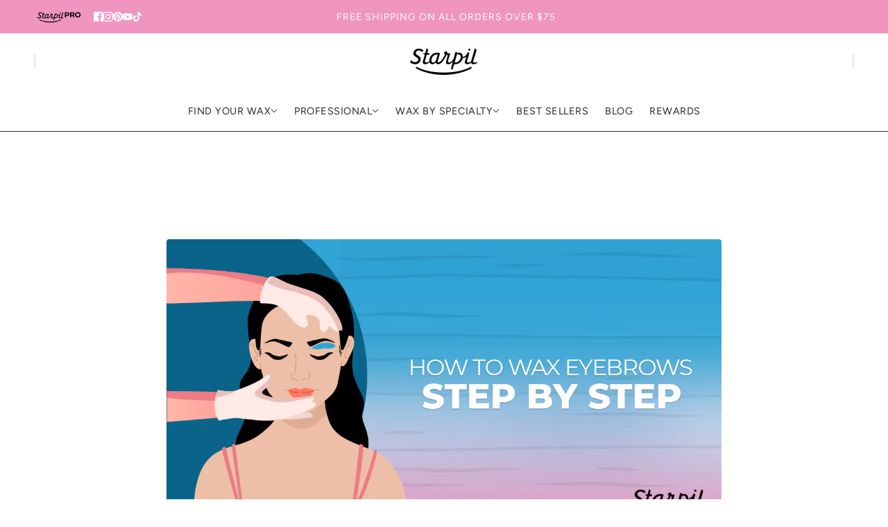

--- FILE ---
content_type: text/html; charset=utf-8
request_url: https://www.starpilwax.com/es/blogs/news/how-to-wax-eyebrows
body_size: 79955
content:
<!doctype html>
<html lang="es" dir="ltr">
  <head>
    <!-- Blockshop theme - Version 12.1.1 by Troop Themes - https://troopthemes.com/ -->

    <meta charset="UTF-8">
    <meta http-equiv="X-UA-Compatible" content="IE=edge">
    <meta name="viewport" content="width=device-width, initial-scale=1.0, maximum-scale=5.0"><meta name="description" content="Learn how to wax eyebrows with for the best techniques to get sharp, beautiful brows and guarantee repeat business."><title>
      How to Wax Eyebrows: The Step by Step Guide
 &ndash; Starpil Wax</title>

    <!-- Preconnects -->
  <link rel="preconnect dns-prefetch" href="https://api.config-security.com/" crossorigin>
  <link rel="preconnect dns-prefetch" href="https://conf.config-security.com/" crossorigin>
  <link rel="preconnect dns-prefetch" href="https://whale.camera/" crossorigin>
  <link rel="preconnect dns-prefetch" href="https://triplewhale-pixel.web.app/" crossorigin>

  <!-- TriplePixel -->
  <script async crossorigin fetchpriority="high" src="/cdn/shopifycloud/importmap-polyfill/es-modules-shim.2.4.0.js"></script>
<script defer>
    /* >> TriplePixel :: start */
    window.TriplePixelData = { TripleName: "starpil-wax.myshopify.com", ver: "2.11", plat: "SHOPIFY", isHeadless: false };
    (function(W,H,A,L,E,_,B,N){
      function O(U,T,P,H,R){
        void 0===R&&(R=!1),H=new XMLHttpRequest,
        P?(H.open("POST",U,!0),H.setRequestHeader("Content-Type","application/json")):H.open("GET",U,!0),
        H.send(JSON.stringify(P||{})),
        H.onreadystatechange=function(){
          4===H.readyState&&200===H.status?(R=H.responseText,U.includes(".txt")?eval(R):P||(N[B]=R)):
          (299<H.status||H.status<200)&&T&&!R&&(R=!0,O(U,T-1,P))
        }
      }
      if(!(N=window)[H+"sn"]){
        N[H+"sn"]=1,L=function(){return Date.now().toString(36)+"_"+Math.random().toString(36)};
        try{A.setItem(H,1+(0|A.getItem(H)||0)),(E=JSON.parse(A.getItem(H+"U")||"[]")).push({u:location.href,r:document.referrer,t:Date.now(),id:L()}),A.setItem(H+"U",JSON.stringify(E))}catch(e){}
        var i,m,p;A.getItem('"!nC`')||(_=A,A=N,A[H]||(E=A[H]=function(t,e,a){return void 0===a&&(a=[]),"State"==t?E.s:(W=L(),(E._q=E._q||[]).push([W,t,e].concat(a)),W)},E.s="Installed",E._q=[],E.ch=W,B="configSecurityConfModel",N[B]=1,O("https://conf.config-security.com/model",5),i=L(),m=A[atob("c2NyZWVu")],_.setItem("di_pmt_wt",i),p={id:i,action:"profile",avatar:_.getItem("auth-security_rand_salt_"),time:m[atob("d2lkdGg=")]+":"+m[atob("aGVpZ2h0")],host:A.TriplePixelData.TripleName,plat:A.TriplePixelData.plat,url:window.location.href,ref:document.referrer,ver:A.TriplePixelData.ver},O("https://api.config-security.com/event",5,p),O("https://whale.camera/live/dot.txt",5)))
      }
    })("","TriplePixel",localStorage);
    /* << TriplePixel :: end */
  </script>

  <!-- Google Tag Manager -->
  <script defer>
    (function(w,d,s,l,i){w[l]=w[l]||[];w[l].push({'gtm.start':
    new Date().getTime(),event:'gtm.js'});var f=d.getElementsByTagName(s)[0],
    j=d.createElement(s),dl=l!='dataLayer'?'&l='+l:'';j.async=true;j.src=
    'https://www.googletagmanager.com/gtm.js?id='+i+dl;f.parentNode.insertBefore(j,f);
    })(window,document,'script','dataLayer','GTM-K7FQ434T');
  </script>
 <!-- Third-Party Styles/Scripts -->

  <script defer src="//js.hsforms.net/forms/embed/v2.js"></script>    
  <script defer src="https://a.klaviyo.com/media/js/onsite/onsite.js"></script>
  <script defer src="//js.hs-scripts.com/48626768.js?businessUnitId=2344788" id="hs-script-loader"></script>

  <!-- Klaviyo Init -->
  <script defer>
    var klaviyo = klaviyo || [];
    klaviyo.init({ account: "XtQnpY", platform: "shopify" });
    klaviyo.enable("backinstock",{ 
      trigger: { product_page_text: "Notify Me When Available", product_page_class: "btn", product_page_text_align: "center", product_page_margin: "0px", replace_anchor: false },
      modal: { headline: "{product_name}", body_content: "Register to receive a notification when this item comes back in stock.", email_field_label: "Email", button_label: "Notify me when available", subscription_success_label: "You're in! We'll let you know when it's back.", footer_content: '', additional_styles: "@import url('https://fonts.googleapis.com/css?family=Helvetica+Neue');", drop_background_color: "#000", background_color: "#fff", text_color: "#222", button_text_color: "#fff", button_background_color: "#439fdb", close_button_color: "#ccc", error_background_color: "#fcd6d7", error_text_color: "#C72E2F", success_background_color: "#d3efcd", success_text_color: "#1B9500" }
    });
  </script><link rel="canonical" href="https://www.starpilwax.com/es/blogs/news/how-to-wax-eyebrows"><link rel="shortcut icon" href="//www.starpilwax.com/cdn/shop/files/logo_starpil_pink.png?v=1614296484&width=32" type="image/png">
      <link rel="apple-touch-icon" href="//www.starpilwax.com/cdn/shop/files/logo_starpil_pink.png?v=1614296484&width=180"><link rel="preconnect" href="https://cdn.shopify.com" crossorigin>
<link rel="preconnect" href="https://fonts.shopifycdn.com" crossorigin>

<script type="importmap">
  {
    "imports": {
      "@troop-themes/main": "//www.starpilwax.com/cdn/shop/t/233/assets/theme.js?v=13123572603697511601762311932"
    }
  }
</script><link
    rel="preload"
    href="//www.starpilwax.com/cdn/fonts/oswald/oswald_n6.26b6bffb711f770c328e7af9685d4798dcb4f0b3.woff2"
    as="font"
    type="font/woff2"
    crossorigin
  ><link
    rel="preload"
    href="//www.starpilwax.com/cdn/fonts/figtree/figtree_n4.3c0838aba1701047e60be6a99a1b0a40ce9b8419.woff2"
    as="font"
    type="font/woff2"
    crossorigin
  ><link
    rel="preload"
    href="//www.starpilwax.com/cdn/fonts/figtree/figtree_n4.3c0838aba1701047e60be6a99a1b0a40ce9b8419.woff2"
    as="font"
    type="font/woff2"
    crossorigin
  ><meta property="og:type" content="article" />
  <meta property="og:title" content="How to Wax Eyebrows: The Step by Step Guide" /><meta property="og:image" content="http://www.starpilwax.com/cdn/shop/articles/wax-eyebrow-step-by-step.jpg?v=1634750554&width=1200" />
    <meta property="og:image:secure_url" content="https://www.starpilwax.com/cdn/shop/articles/wax-eyebrow-step-by-step.jpg?v=1634750554&width=1200" />
    <meta property="og:image:width" content="1200" />
    <meta property="og:image:height" content="628" /><script type="application/ld+json">
    {
      "@context": "https://schema.org",
      "@type": "Article",
      "headline": "How to Wax Eyebrows: The Step by Step Guide",
      "image": [
        "//www.starpilwax.com/cdn/shop/articles/wax-eyebrow-step-by-step.jpg?v=1634750554&width=1200"
      ],
      "datePublished": "2023-04-05 13:00:00 -0400",
      "dateModified": "2023-04-17 13:49:10 -0400",
      "author": [{
        "@type": "Person",
        "name": "Abby Ahearn"
      }]
    }
  </script><meta property="og:url" content="https://www.starpilwax.com/es/blogs/news/how-to-wax-eyebrows" />
<meta property="og:site_name" content="Starpil Wax" />
<meta property="og:description" content="Learn how to wax eyebrows with for the best techniques to get sharp, beautiful brows and guarantee repeat business." /><meta name="twitter:card" content="summary" />
<meta name="twitter:description" content="Learn how to wax eyebrows with for the best techniques to get sharp, beautiful brows and guarantee repeat business." /><meta name="twitter:title" content="How to Wax Eyebrows: The Step by Step Guide" /><meta property="twitter:image" content="https://www.starpilwax.com/cdn/shop/articles/wax-eyebrow-step-by-step.jpg?v=1634750554&width=480" /><style>@font-face {
  font-family: Oswald;
  font-weight: 600;
  font-style: normal;
  font-display: swap;
  src: url("//www.starpilwax.com/cdn/fonts/oswald/oswald_n6.26b6bffb711f770c328e7af9685d4798dcb4f0b3.woff2") format("woff2"),
       url("//www.starpilwax.com/cdn/fonts/oswald/oswald_n6.2feb7f52d7eb157822c86dfd93893da013b08d5d.woff") format("woff");
}
@font-face {
  font-family: Figtree;
  font-weight: 400;
  font-style: normal;
  font-display: swap;
  src: url("//www.starpilwax.com/cdn/fonts/figtree/figtree_n4.3c0838aba1701047e60be6a99a1b0a40ce9b8419.woff2") format("woff2"),
       url("//www.starpilwax.com/cdn/fonts/figtree/figtree_n4.c0575d1db21fc3821f17fd6617d3dee552312137.woff") format("woff");
}
@font-face {
  font-family: Figtree;
  font-weight: 700;
  font-style: normal;
  font-display: swap;
  src: url("//www.starpilwax.com/cdn/fonts/figtree/figtree_n7.2fd9bfe01586148e644724096c9d75e8c7a90e55.woff2") format("woff2"),
       url("//www.starpilwax.com/cdn/fonts/figtree/figtree_n7.ea05de92d862f9594794ab281c4c3a67501ef5fc.woff") format("woff");
}
@font-face {
  font-family: Figtree;
  font-weight: 400;
  font-style: normal;
  font-display: swap;
  src: url("//www.starpilwax.com/cdn/fonts/figtree/figtree_n4.3c0838aba1701047e60be6a99a1b0a40ce9b8419.woff2") format("woff2"),
       url("//www.starpilwax.com/cdn/fonts/figtree/figtree_n4.c0575d1db21fc3821f17fd6617d3dee552312137.woff") format("woff");
}
@font-face {
  font-family: Figtree;
  font-weight: 700;
  font-style: normal;
  font-display: swap;
  src: url("//www.starpilwax.com/cdn/fonts/figtree/figtree_n7.2fd9bfe01586148e644724096c9d75e8c7a90e55.woff2") format("woff2"),
       url("//www.starpilwax.com/cdn/fonts/figtree/figtree_n7.ea05de92d862f9594794ab281c4c3a67501ef5fc.woff") format("woff");
}
@font-face {
  font-family: Figtree;
  font-weight: 400;
  font-style: italic;
  font-display: swap;
  src: url("//www.starpilwax.com/cdn/fonts/figtree/figtree_i4.89f7a4275c064845c304a4cf8a4a586060656db2.woff2") format("woff2"),
       url("//www.starpilwax.com/cdn/fonts/figtree/figtree_i4.6f955aaaafc55a22ffc1f32ecf3756859a5ad3e2.woff") format("woff");
}
@font-face {
  font-family: Figtree;
  font-weight: 700;
  font-style: italic;
  font-display: swap;
  src: url("//www.starpilwax.com/cdn/fonts/figtree/figtree_i7.06add7096a6f2ab742e09ec7e498115904eda1fe.woff2") format("woff2"),
       url("//www.starpilwax.com/cdn/fonts/figtree/figtree_i7.ee584b5fcaccdbb5518c0228158941f8df81b101.woff") format("woff");
}
:root {--font--heading--uppercase: uppercase;--font--nav--uppercase: uppercase;--font--sub-nav--uppercase: uppercase;--font--button--uppercase: uppercase;--font--overline--uppercase: uppercase;--font--banner--size: 74px;
    --font--banner--mobile-size: 39px;

    --font--featured--size: 54px;
    --font--featured--mobile-size: 38px;

    --font--section--size: 36px;
    --font--section--mobile-size: 22px;

    --font--block--size: 24px;
    --font--block--mobile-size: 18px;

    --font--paragraph--size: 18px;--font--paragraph--mobile-size: 16px;--font--featured-paragraph--size: 20px;--font--featured-paragraph--mobile-size: 18px;--font--nav--size: 14px;--font--nav--mobile-size: 14px;--font--sub-nav--size: 12px;--font--sub-nav--mobile-size: 12px;--font--overline--size: 16px;
    --font--button--size: 16px;
    --font--button--spacing: 0px;

    --font--heading--family: Oswald, sans-serif;
    --font--heading--weight: 600;
    --font--heading--style: normal;
    --font--heading--spacing: 0px;

    --font--nav--family: Figtree, sans-serif;
    --font--nav--weight: 400;
    --font--nav--style: normal;

    --font--paragraph--family: Figtree, sans-serif;
    --font--paragraph--weight: 400;
    --font--paragraph--style: normal;
    --font--paragraph--spacing: 0px;

    --font--line-height: 1.2;
  }
</style><style>
  :root {
    --color--accent-1: #1d1d1d;
    --color--accent-1-translucent: rgba(29, 29, 29, 0.85);
    --color--accent-2: #ece9e0;
    --color--accent-2-translucent: rgba(236, 233, 224, 0.85);
    --color--accent-3: #f095bf;
    --color--accent-3-translucent: rgba(240, 149, 191, 0.85);
    --color--body: #2b2b2b;
    --color--body--light: #5b5b5b;
    --color--success: #4caf50;
    --color--gray: #e6e6e6;
    --color--alert: #d32f2f;

    --bg-color--white: white;
    --bg-color--transparent: 'transparent';
    --bg-color--light: #f7f7f7;
    --bg-color--light-translucent: rgba(247, 247, 247, 0.85);
    --bg-color--dark: #222222;
    --bg-color--dark-translucent: rgba(9, 9, 9, 0.85);
    --bg-color--accent-1: var(--color--accent-1);
    --bg-color--accent-2: var(--color--accent-2);
    --bg-color--accent-3: var(--color--accent-3);
    --bg-color--body: #ffffff;
    --bg-color--body-translucent: rgba(255, 255, 255, 0.85);
    --bg-color--textbox: #fff;

    --border--dark: rgb(43, 43, 43);
    --border--light: rgba(255, 255, 255, 1.0);

    --box-shadow--center: 0px 0px 10px rgba(0, 0, 0, 0.08);
    --box-shadow--top: 0 -10px 10px -10px rgba(0, 0, 0, 0.2);
    --box-shadow--left: -2px 0 10px -2px rgba(0, 0, 0, 0.2);
    --box-shadow--right: 2px 0 10px -2px rgba(0, 0, 0, 0.2);
    --box-shadow--bottom: 0 10px 10px -10px rgba(0, 0, 0, 0.2);

    --content--shadow-opacity: 0.15;
    --content--image-opacity: 0.25;

    --button--color: #ffffff;
    --button--bg-color: #444444;
    --button--bg-color--hover: var(--button--bg-color);
    --button--bdr-color: #444444;
    --button--color-disabled: #b9b9b9;
    --button--radius: 12px;
    --button--padding: 0 var(--spacing--3);

    --input--radius: 12px;
    --image--radius: 4px;
    --image--radius-enabled: 1;

    --progress-bar: linear-gradient(
                      90deg,
                      rgba(68, 68, 68, 0.3) 0%,
                      rgb(68, 68, 68) 80%,
                      rgba(68, 68, 68, 0.8)
                    );

    /* shop pay */
    --payment-terms-background-color: #ffffff;

    /* js helpers */
    --announcement--height: 0px;
    --header--height: 0px;
    --split-announcement--height: 0px;

    --sticky-offset: calc(var(--announcement--sticky, 0) * var(--announcement--height, 0px) + var(--header--sticky, 0) * var(--header--height, 0px));
  }

  shopify-accelerated-checkout, shopify-accelerated-checkout-cart {
    --shopify-accelerated-checkout-button-block-size: 45px;
    --shopify-accelerated-checkout-button-border-radius: var(--button--radius);
    --shopify-accelerated-checkout-button-box-shadow: 0 0 10px rgba(0, 0, 0, 0.3);
  }
</style><style>/* Custom Animated Product Tags - Aggressive approach to prevent clipping */
  .product-card--image-wrapper {
    position: relative !important;
    overflow: visible !important;
  }

  /* Force all possible containers to allow overflow */
  .product-card--root,
  .carousel--cell,
  .featured-collection--products .carousel--cell,
  .grid--item,
  .flickity-slider .carousel--cell,
  .featured-collection--products,
  .carousel--container,
  .flickity-viewport,
  .flickity-slider,
  [data-container="block"],
  [data-container="section"],
  .collection-with-highlight--root,
  .collection-with-highlight--wrapper,
  .collection-with-highlight--grid,
  .collection-with-highlight--products,
  .section--collection-with-highlight {
    overflow: visible !important;
  }

  /* Container for product labels - keep within product card bounds */
  .product--labels {
    position: absolute !important;
    top: 15px !important;
    left: 15px !important;
    right: 15px !important;
    z-index: 999 !important;
    pointer-events: none !important;
    display: flex !important;
    justify-content: center !important;
    align-items: flex-start !important;
    max-width: calc(100% - 30px) !important;
    width: auto !important;
  }

  /* Beautiful animated gradient text styling - SITE-WIDE - contained within product card */
  .animated-text {
    font-size: 1.4rem !important;
    top: -20px !important;
    font-family: 'Impact', Arial Black, sans-serif !important;
    font-weight: 900 !important;
    text-transform: uppercase !important;
    letter-spacing: 1px !important;
    white-space: nowrap !important;
    padding: 6px 12px !important;
    border-radius: 6px !important;
    display: inline-block !important;
    text-align: center !important;
    max-width: 100% !important;
    overflow: hidden !important;
    text-overflow: ellipsis !important;
    /* Visible, crisp white text */
    color: #fff !important;
    text-shadow: 0 1px 0 rgba(0,0,0,0.55) !important;

    /* Animated shimmer highlight over a dark pill background */
    background: linear-gradient(90deg, rgba(255,255,255,0) 0%, rgba(255,255,255,0.35) 50%, rgba(255,255,255,0) 100%),
                linear-gradient(0deg, rgba(0,0,0,0.85), rgba(0,0,0,0.85)) !important;
    background-size: 200% 100%, 100% 100% !important;
    background-position: -200% 0, 0 0 !important;
    background-repeat: no-repeat, no-repeat !important;
    animation: shimmerSweep 2.2s ease-in-out infinite !important;
    will-change: background-position !important;
    -webkit-background-clip: border-box !important;
    background-clip: border-box !important;
    -webkit-text-fill-color: initial !important;
  }

  /* FORCE ANIMATION: Ultra-specific selectors to override any theme CSS */
  .product-card--image-wrapper .animated-text,
  .product-card--root .product-card--image-wrapper .animated-text,
  .main-collection--root .product-card--image-wrapper .animated-text,
  .main-collection--grid .product-card--image-wrapper .animated-text,
  .collection--root .product-card--image-wrapper .animated-text,
  .featured-collection--products .product-card--image-wrapper .animated-text,
  .carousel--cell .product-card--image-wrapper .animated-text,
  .grid--item .product-card--image-wrapper .animated-text,
  div.product-card--image-wrapper div.animated-text {
    background: linear-gradient(90deg, rgba(255,255,255,0) 0%, rgba(255,255,255,0.6) 50%, rgba(255,255,255,0) 100%),
                linear-gradient(0deg, rgba(0,0,0,0.9), rgba(0,0,0,0.9)) !important;
    background-size: 200% 100%, 100% 100% !important;
    background-position: -200% 0, 0 0 !important;
    background-repeat: no-repeat, no-repeat !important;
    animation: testScale 1s ease-in-out infinite alternate !important;
    animation-play-state: running !important;
    will-change: background-position !important;
    color: #fff !important;
    -webkit-background-clip: border-box !important;
    background-clip: border-box !important;
    -webkit-text-fill-color: initial !important;
  }

  /* Lower z-index for other product labels to ensure animated text is on top */
  .product--label {
    z-index: 10 !important;
    position: relative;
  }

  /* TEST: Simple scale animation to verify animations work */
  @keyframes testScale {
    0% { transform: scale(1); }
    100% { transform: scale(1.1); }
  }

  /* Keyframes for shimmer animation */
  @keyframes shimmerSweep {
    0% { background-position: -200% 0, 0 0; }
    100% { background-position: 200% 0, 0 0; }
  }

  @keyframes textShine {
    0% {
      background-position: 0% 50%;
    }
    100% {
      background-position: 100% 50%;
    }
  }

  /* Responsive adjustments for animated text labels - prevent clipping */
  @media only screen and (max-width: 480px) {
    .product--labels {
      top: 24px !important;
      left: 10px !important;
      right: 10px !important;
      max-width: calc(100% - 20px) !important;
    }
    .animated-text,
    .product--labels .animated-text {
      font-size: 0.7rem !important;
      padding: 2px 4px !important;
      letter-spacing: 0.3px !important;
      max-width: 100% !important;
    }
  }

  @media only screen and (min-width: 481px) and (max-width: 767px) {
    .product--labels {
      top: 12px !important;
      left: 12px !important;
      right: 12px !important;
      max-width: calc(100% - 24px) !important;
    }
    .animated-text,
    .product--labels .animated-text {
      font-size: 0.8rem !important;
      padding: 3px 6px !important;
      letter-spacing: 0.5px !important;
      max-width: 100% !important;
    }
  }

  @media only screen and (min-width: 768px) {
    .product--labels {
      top: 29px !important;
      left: 35% !important;
      right: 15px !important;
      max-width: calc(100% - 30px) !important;
    }
    .animated-text,
    .product--labels .animated-text {
      font-size: 1.1rem !important;
      padding: 4px 8px !important;
      letter-spacing: 0.8px !important;
      max-width: 100% !important;
    }
  }

  /* Hide theme default labels that might conflict */
  .product--label:not(.product--labels),
  [data-item="overline"]:not(.product--labels) {
    display: none !important;
    visibility: hidden !important;
    opacity: 0 !important;
  }

  /* Custom Link List Styles for Header Image Grid Items */
  .stacked-text--link-list {
    margin-top: 1rem;
  }

  .stacked-text--link-list-title {

    font-weight: 600;
    color: inherit;
  }
  h4.menu-block--link-list-title {
    padding: 8px 0 4px 0;
    font-size: 22px;
}

.menu-block--link {
    font-size: 11px;
     line-height: 0;
}
  .stacked-text--links {
    list-style: none;
    padding: 0;
    margin: 0;
    display: flex;
    flex-direction: column;
    gap: 0.5rem;
  }

  .stacked-text--link-item {
    display: flex;
    flex-direction: column;
    gap: 0.25rem;
  }

  .stacked-text--link {
    color: inherit;
    text-decoration: underline;
    font-weight: 500;
    transition: opacity 0.2s ease;
  }

  .stacked-text--link:hover {
    opacity: 0.8;
    text-decoration: none;
  }

  .stacked-text--link-description {
    font-size: 0.9em;
    opacity: 0.8;
    line-height: 0;
  }
li{
  line-height: 1.4;
}
  /* Mobile responsive adjustments */
  @media only screen and (max-width: 767px) {
    .stacked-text--links {
      gap: 0.75rem;
    }
    
    .stacked-text--link-item {
      gap: 0.375rem;
    }a.menu-block--link {
    font-size: 12px;
}.menu-block--link
{
font-size: 12px; }
  }
</style><link href="//www.starpilwax.com/cdn/shop/t/233/assets/theme.css?v=21894479962057660161763667495" rel="stylesheet" type="text/css" media="all" />
    <script>window.performance && window.performance.mark && window.performance.mark('shopify.content_for_header.start');</script><meta name="facebook-domain-verification" content="nqc49ajp5xva4tsqze0s5127jcjkuj">
<meta name="facebook-domain-verification" content="1m43ci150b1b5a66zw3fepwda8fk7c">
<meta id="shopify-digital-wallet" name="shopify-digital-wallet" content="/20079717/digital_wallets/dialog">
<meta name="shopify-checkout-api-token" content="f8ec05372af202a7911d7d2ad7a9f30f">
<meta id="in-context-paypal-metadata" data-shop-id="20079717" data-venmo-supported="true" data-environment="production" data-locale="es_ES" data-paypal-v4="true" data-currency="USD">
<link rel="alternate" type="application/atom+xml" title="Feed" href="/es/blogs/news.atom" />
<link rel="alternate" hreflang="x-default" href="https://www.starpilwax.com/blogs/news/how-to-wax-eyebrows">
<link rel="alternate" hreflang="en-US" href="https://www.starpilwax.com/blogs/news/how-to-wax-eyebrows">
<link rel="alternate" hreflang="es-US" href="https://www.starpilwax.com/es/blogs/news/how-to-wax-eyebrows">
<link rel="alternate" hreflang="pt-US" href="https://www.starpilwax.com/pt/blogs/news/how-to-wax-eyebrows">
<link rel="alternate" hreflang="fr-US" href="https://www.starpilwax.com/fr/blogs/news/how-to-wax-eyebrows">
<script async="async" src="/checkouts/internal/preloads.js?locale=es-US"></script>
<link rel="preconnect" href="https://shop.app" crossorigin="anonymous">
<script async="async" src="https://shop.app/checkouts/internal/preloads.js?locale=es-US&shop_id=20079717" crossorigin="anonymous"></script>
<script id="apple-pay-shop-capabilities" type="application/json">{"shopId":20079717,"countryCode":"US","currencyCode":"USD","merchantCapabilities":["supports3DS"],"merchantId":"gid:\/\/shopify\/Shop\/20079717","merchantName":"Starpil Wax","requiredBillingContactFields":["postalAddress","email"],"requiredShippingContactFields":["postalAddress","email"],"shippingType":"shipping","supportedNetworks":["visa","masterCard","amex","discover","elo","jcb"],"total":{"type":"pending","label":"Starpil Wax","amount":"1.00"},"shopifyPaymentsEnabled":true,"supportsSubscriptions":true}</script>
<script id="shopify-features" type="application/json">{"accessToken":"f8ec05372af202a7911d7d2ad7a9f30f","betas":["rich-media-storefront-analytics"],"domain":"www.starpilwax.com","predictiveSearch":true,"shopId":20079717,"locale":"es"}</script>
<script>var Shopify = Shopify || {};
Shopify.shop = "starpil-wax.myshopify.com";
Shopify.locale = "es";
Shopify.currency = {"active":"USD","rate":"1.0"};
Shopify.country = "US";
Shopify.theme = {"name":"Starpilwax 12 Live","id":182403268971,"schema_name":"Blockshop","schema_version":"12.1.1","theme_store_id":606,"role":"main"};
Shopify.theme.handle = "null";
Shopify.theme.style = {"id":null,"handle":null};
Shopify.cdnHost = "www.starpilwax.com/cdn";
Shopify.routes = Shopify.routes || {};
Shopify.routes.root = "/es/";</script>
<script type="module">!function(o){(o.Shopify=o.Shopify||{}).modules=!0}(window);</script>
<script>!function(o){function n(){var o=[];function n(){o.push(Array.prototype.slice.apply(arguments))}return n.q=o,n}var t=o.Shopify=o.Shopify||{};t.loadFeatures=n(),t.autoloadFeatures=n()}(window);</script>
<script>
  window.ShopifyPay = window.ShopifyPay || {};
  window.ShopifyPay.apiHost = "shop.app\/pay";
  window.ShopifyPay.redirectState = null;
</script>
<script id="shop-js-analytics" type="application/json">{"pageType":"article"}</script>
<script defer="defer" async type="module" src="//www.starpilwax.com/cdn/shopifycloud/shop-js/modules/v2/client.init-shop-cart-sync_CvZOh8Af.es.esm.js"></script>
<script defer="defer" async type="module" src="//www.starpilwax.com/cdn/shopifycloud/shop-js/modules/v2/chunk.common_3Rxs6Qxh.esm.js"></script>
<script type="module">
  await import("//www.starpilwax.com/cdn/shopifycloud/shop-js/modules/v2/client.init-shop-cart-sync_CvZOh8Af.es.esm.js");
await import("//www.starpilwax.com/cdn/shopifycloud/shop-js/modules/v2/chunk.common_3Rxs6Qxh.esm.js");

  window.Shopify.SignInWithShop?.initShopCartSync?.({"fedCMEnabled":true,"windoidEnabled":true});

</script>
<script>
  window.Shopify = window.Shopify || {};
  if (!window.Shopify.featureAssets) window.Shopify.featureAssets = {};
  window.Shopify.featureAssets['shop-js'] = {"shop-cart-sync":["modules/v2/client.shop-cart-sync_rmK0axmV.es.esm.js","modules/v2/chunk.common_3Rxs6Qxh.esm.js"],"init-fed-cm":["modules/v2/client.init-fed-cm_ZaR7zFve.es.esm.js","modules/v2/chunk.common_3Rxs6Qxh.esm.js"],"shop-button":["modules/v2/client.shop-button_DtKRgnFY.es.esm.js","modules/v2/chunk.common_3Rxs6Qxh.esm.js"],"shop-cash-offers":["modules/v2/client.shop-cash-offers_CD08217J.es.esm.js","modules/v2/chunk.common_3Rxs6Qxh.esm.js","modules/v2/chunk.modal_DPIzVVvN.esm.js"],"init-windoid":["modules/v2/client.init-windoid_B42Q2JHR.es.esm.js","modules/v2/chunk.common_3Rxs6Qxh.esm.js"],"shop-toast-manager":["modules/v2/client.shop-toast-manager_BhL87v9O.es.esm.js","modules/v2/chunk.common_3Rxs6Qxh.esm.js"],"init-shop-email-lookup-coordinator":["modules/v2/client.init-shop-email-lookup-coordinator_CFAE-OH8.es.esm.js","modules/v2/chunk.common_3Rxs6Qxh.esm.js"],"init-shop-cart-sync":["modules/v2/client.init-shop-cart-sync_CvZOh8Af.es.esm.js","modules/v2/chunk.common_3Rxs6Qxh.esm.js"],"avatar":["modules/v2/client.avatar_BTnouDA3.es.esm.js"],"pay-button":["modules/v2/client.pay-button_x3Sl_UWF.es.esm.js","modules/v2/chunk.common_3Rxs6Qxh.esm.js"],"init-customer-accounts":["modules/v2/client.init-customer-accounts_DwzgN7WB.es.esm.js","modules/v2/client.shop-login-button_Bwv8tzNm.es.esm.js","modules/v2/chunk.common_3Rxs6Qxh.esm.js","modules/v2/chunk.modal_DPIzVVvN.esm.js"],"init-shop-for-new-customer-accounts":["modules/v2/client.init-shop-for-new-customer-accounts_l0dYgp_m.es.esm.js","modules/v2/client.shop-login-button_Bwv8tzNm.es.esm.js","modules/v2/chunk.common_3Rxs6Qxh.esm.js","modules/v2/chunk.modal_DPIzVVvN.esm.js"],"shop-login-button":["modules/v2/client.shop-login-button_Bwv8tzNm.es.esm.js","modules/v2/chunk.common_3Rxs6Qxh.esm.js","modules/v2/chunk.modal_DPIzVVvN.esm.js"],"init-customer-accounts-sign-up":["modules/v2/client.init-customer-accounts-sign-up_CqSuJy7r.es.esm.js","modules/v2/client.shop-login-button_Bwv8tzNm.es.esm.js","modules/v2/chunk.common_3Rxs6Qxh.esm.js","modules/v2/chunk.modal_DPIzVVvN.esm.js"],"shop-follow-button":["modules/v2/client.shop-follow-button_sMoqSZtr.es.esm.js","modules/v2/chunk.common_3Rxs6Qxh.esm.js","modules/v2/chunk.modal_DPIzVVvN.esm.js"],"checkout-modal":["modules/v2/client.checkout-modal_CwKmoEcx.es.esm.js","modules/v2/chunk.common_3Rxs6Qxh.esm.js","modules/v2/chunk.modal_DPIzVVvN.esm.js"],"lead-capture":["modules/v2/client.lead-capture_De9xQpTV.es.esm.js","modules/v2/chunk.common_3Rxs6Qxh.esm.js","modules/v2/chunk.modal_DPIzVVvN.esm.js"],"shop-login":["modules/v2/client.shop-login_DZKlOsWP.es.esm.js","modules/v2/chunk.common_3Rxs6Qxh.esm.js","modules/v2/chunk.modal_DPIzVVvN.esm.js"],"payment-terms":["modules/v2/client.payment-terms_WyOlUs-o.es.esm.js","modules/v2/chunk.common_3Rxs6Qxh.esm.js","modules/v2/chunk.modal_DPIzVVvN.esm.js"]};
</script>
<script>(function() {
  var isLoaded = false;
  function asyncLoad() {
    if (isLoaded) return;
    isLoaded = true;
    var urls = ["\/\/www.powr.io\/powr.js?powr-token=starpil-wax.myshopify.com\u0026external-type=shopify\u0026shop=starpil-wax.myshopify.com","https:\/\/shopify-init.blackcrow.ai\/js\/core\/starpil-wax.js?shopify_app_version=1.0.204\u0026shop=starpil-wax.myshopify.com","https:\/\/cdn.shopify.com\/s\/files\/1\/2007\/9717\/t\/201\/assets\/booster_eu_cookie_20079717.js?v=1699985989\u0026shop=starpil-wax.myshopify.com","https:\/\/joy.avada.io\/scripttag\/avada-joy-tracking.min.js?shop=starpil-wax.myshopify.com","https:\/\/api-na1.hubapi.com\/scriptloader\/v1\/48626768.js?shop=starpil-wax.myshopify.com","https:\/\/pc-quiz.s3.us-east-2.amazonaws.com\/current\/quiz-loader.min.js?shop=starpil-wax.myshopify.com","https:\/\/api.fastbundle.co\/scripts\/src.js?shop=starpil-wax.myshopify.com","https:\/\/cdn.pushowl.com\/latest\/sdks\/pushowl-shopify.js?subdomain=starpil-wax\u0026environment=production\u0026guid=6283718b-50db-4c0d-af7f-54764405fa4b\u0026shop=starpil-wax.myshopify.com"];
    for (var i = 0; i < urls.length; i++) {
      var s = document.createElement('script');
      s.type = 'text/javascript';
      s.async = true;
      s.src = urls[i];
      var x = document.getElementsByTagName('script')[0];
      x.parentNode.insertBefore(s, x);
    }
  };
  if(window.attachEvent) {
    window.attachEvent('onload', asyncLoad);
  } else {
    window.addEventListener('load', asyncLoad, false);
  }
})();</script>
<script id="__st">var __st={"a":20079717,"offset":-18000,"reqid":"c39abff4-fd42-4094-89fe-c27a238e4765-1768827354","pageurl":"www.starpilwax.com\/es\/blogs\/news\/how-to-wax-eyebrows","s":"articles-555411865661","u":"56112fe4459e","p":"article","rtyp":"article","rid":555411865661};</script>
<script>window.ShopifyPaypalV4VisibilityTracking = true;</script>
<script id="captcha-bootstrap">!function(){'use strict';const t='contact',e='account',n='new_comment',o=[[t,t],['blogs',n],['comments',n],[t,'customer']],c=[[e,'customer_login'],[e,'guest_login'],[e,'recover_customer_password'],[e,'create_customer']],r=t=>t.map((([t,e])=>`form[action*='/${t}']:not([data-nocaptcha='true']) input[name='form_type'][value='${e}']`)).join(','),a=t=>()=>t?[...document.querySelectorAll(t)].map((t=>t.form)):[];function s(){const t=[...o],e=r(t);return a(e)}const i='password',u='form_key',d=['recaptcha-v3-token','g-recaptcha-response','h-captcha-response',i],f=()=>{try{return window.sessionStorage}catch{return}},m='__shopify_v',_=t=>t.elements[u];function p(t,e,n=!1){try{const o=window.sessionStorage,c=JSON.parse(o.getItem(e)),{data:r}=function(t){const{data:e,action:n}=t;return t[m]||n?{data:e,action:n}:{data:t,action:n}}(c);for(const[e,n]of Object.entries(r))t.elements[e]&&(t.elements[e].value=n);n&&o.removeItem(e)}catch(o){console.error('form repopulation failed',{error:o})}}const l='form_type',E='cptcha';function T(t){t.dataset[E]=!0}const w=window,h=w.document,L='Shopify',v='ce_forms',y='captcha';let A=!1;((t,e)=>{const n=(g='f06e6c50-85a8-45c8-87d0-21a2b65856fe',I='https://cdn.shopify.com/shopifycloud/storefront-forms-hcaptcha/ce_storefront_forms_captcha_hcaptcha.v1.5.2.iife.js',D={infoText:'Protegido por hCaptcha',privacyText:'Privacidad',termsText:'Términos'},(t,e,n)=>{const o=w[L][v],c=o.bindForm;if(c)return c(t,g,e,D).then(n);var r;o.q.push([[t,g,e,D],n]),r=I,A||(h.body.append(Object.assign(h.createElement('script'),{id:'captcha-provider',async:!0,src:r})),A=!0)});var g,I,D;w[L]=w[L]||{},w[L][v]=w[L][v]||{},w[L][v].q=[],w[L][y]=w[L][y]||{},w[L][y].protect=function(t,e){n(t,void 0,e),T(t)},Object.freeze(w[L][y]),function(t,e,n,w,h,L){const[v,y,A,g]=function(t,e,n){const i=e?o:[],u=t?c:[],d=[...i,...u],f=r(d),m=r(i),_=r(d.filter((([t,e])=>n.includes(e))));return[a(f),a(m),a(_),s()]}(w,h,L),I=t=>{const e=t.target;return e instanceof HTMLFormElement?e:e&&e.form},D=t=>v().includes(t);t.addEventListener('submit',(t=>{const e=I(t);if(!e)return;const n=D(e)&&!e.dataset.hcaptchaBound&&!e.dataset.recaptchaBound,o=_(e),c=g().includes(e)&&(!o||!o.value);(n||c)&&t.preventDefault(),c&&!n&&(function(t){try{if(!f())return;!function(t){const e=f();if(!e)return;const n=_(t);if(!n)return;const o=n.value;o&&e.removeItem(o)}(t);const e=Array.from(Array(32),(()=>Math.random().toString(36)[2])).join('');!function(t,e){_(t)||t.append(Object.assign(document.createElement('input'),{type:'hidden',name:u})),t.elements[u].value=e}(t,e),function(t,e){const n=f();if(!n)return;const o=[...t.querySelectorAll(`input[type='${i}']`)].map((({name:t})=>t)),c=[...d,...o],r={};for(const[a,s]of new FormData(t).entries())c.includes(a)||(r[a]=s);n.setItem(e,JSON.stringify({[m]:1,action:t.action,data:r}))}(t,e)}catch(e){console.error('failed to persist form',e)}}(e),e.submit())}));const S=(t,e)=>{t&&!t.dataset[E]&&(n(t,e.some((e=>e===t))),T(t))};for(const o of['focusin','change'])t.addEventListener(o,(t=>{const e=I(t);D(e)&&S(e,y())}));const B=e.get('form_key'),M=e.get(l),P=B&&M;t.addEventListener('DOMContentLoaded',(()=>{const t=y();if(P)for(const e of t)e.elements[l].value===M&&p(e,B);[...new Set([...A(),...v().filter((t=>'true'===t.dataset.shopifyCaptcha))])].forEach((e=>S(e,t)))}))}(h,new URLSearchParams(w.location.search),n,t,e,['guest_login'])})(!0,!0)}();</script>
<script integrity="sha256-4kQ18oKyAcykRKYeNunJcIwy7WH5gtpwJnB7kiuLZ1E=" data-source-attribution="shopify.loadfeatures" defer="defer" src="//www.starpilwax.com/cdn/shopifycloud/storefront/assets/storefront/load_feature-a0a9edcb.js" crossorigin="anonymous"></script>
<script crossorigin="anonymous" defer="defer" src="//www.starpilwax.com/cdn/shopifycloud/storefront/assets/shopify_pay/storefront-65b4c6d7.js?v=20250812"></script>
<script data-source-attribution="shopify.dynamic_checkout.dynamic.init">var Shopify=Shopify||{};Shopify.PaymentButton=Shopify.PaymentButton||{isStorefrontPortableWallets:!0,init:function(){window.Shopify.PaymentButton.init=function(){};var t=document.createElement("script");t.src="https://www.starpilwax.com/cdn/shopifycloud/portable-wallets/latest/portable-wallets.es.js",t.type="module",document.head.appendChild(t)}};
</script>
<script data-source-attribution="shopify.dynamic_checkout.buyer_consent">
  function portableWalletsHideBuyerConsent(e){var t=document.getElementById("shopify-buyer-consent"),n=document.getElementById("shopify-subscription-policy-button");t&&n&&(t.classList.add("hidden"),t.setAttribute("aria-hidden","true"),n.removeEventListener("click",e))}function portableWalletsShowBuyerConsent(e){var t=document.getElementById("shopify-buyer-consent"),n=document.getElementById("shopify-subscription-policy-button");t&&n&&(t.classList.remove("hidden"),t.removeAttribute("aria-hidden"),n.addEventListener("click",e))}window.Shopify?.PaymentButton&&(window.Shopify.PaymentButton.hideBuyerConsent=portableWalletsHideBuyerConsent,window.Shopify.PaymentButton.showBuyerConsent=portableWalletsShowBuyerConsent);
</script>
<script data-source-attribution="shopify.dynamic_checkout.cart.bootstrap">document.addEventListener("DOMContentLoaded",(function(){function t(){return document.querySelector("shopify-accelerated-checkout-cart, shopify-accelerated-checkout")}if(t())Shopify.PaymentButton.init();else{new MutationObserver((function(e,n){t()&&(Shopify.PaymentButton.init(),n.disconnect())})).observe(document.body,{childList:!0,subtree:!0})}}));
</script>
<link id="shopify-accelerated-checkout-styles" rel="stylesheet" media="screen" href="https://www.starpilwax.com/cdn/shopifycloud/portable-wallets/latest/accelerated-checkout-backwards-compat.css" crossorigin="anonymous">
<style id="shopify-accelerated-checkout-cart">
        #shopify-buyer-consent {
  margin-top: 1em;
  display: inline-block;
  width: 100%;
}

#shopify-buyer-consent.hidden {
  display: none;
}

#shopify-subscription-policy-button {
  background: none;
  border: none;
  padding: 0;
  text-decoration: underline;
  font-size: inherit;
  cursor: pointer;
}

#shopify-subscription-policy-button::before {
  box-shadow: none;
}

      </style>

<script>window.performance && window.performance.mark && window.performance.mark('shopify.content_for_header.end');</script>
<script>
  if (Shopify) {
    Shopify.routes = {
      ...Shopify.routes,
      all_products_collection: '/es/collections/all',
      cart: '/es/cart',
      cart_add: '/es/cart/add',
      cart_change: '/es/cart/change',
      cart_update: '/es/cart/update',
      libraries: {
        swipe_listener: "//www.starpilwax.com/cdn/shop/t/233/assets/swipe-listener.min.js?v=123039615894270182531762311932",
        masonry: "//www.starpilwax.com/cdn/shop/t/233/assets/masonry.min.js?v=153413113355937702121762311932",
        plyr: "/cdn/shopifycloud/plyr/v2.0/shopify-plyr.en.js",
        vimeo: "https://player.vimeo.com/api/player.js"
      },
      product_recommendations: '/es/recommendations/products',
      predictive_search: '/es/search/suggest',
      search: '/es/search',
      root: '/es/',
      youtube: 'https://youtube.com/iframe_api'
    }
  }
</script><script type="module" src="//www.starpilwax.com/cdn/shop/t/233/assets/theme.js?v=13123572603697511601762311932"></script><!-- BEGIN app block: shopify://apps/fbp-fast-bundle/blocks/fast_bundle/9e87fbe2-9041-4c23-acf5-322413994cef -->
  <!-- BEGIN app snippet: fast_bundle -->




<script>
    if (Math.random() < 0.05) {
      window.FastBundleRenderTimestamp = Date.now();
    }
    const newBaseUrl = 'https://sdk.fastbundle.co'
    const apiURL = 'https://api.fastbundle.co'
    const rbrAppUrl = `${newBaseUrl}/{version}/main.min.js`
    const rbrVendorUrl = `${newBaseUrl}/{version}/vendor.js`
    const rbrCartUrl = `${apiURL}/scripts/cart.js`
    const rbrStyleUrl = `${newBaseUrl}/{version}/main.min.css`

    const legacyRbrAppUrl = `${apiURL}/react-src/static/js/main.min.js`
    const legacyRbrStyleUrl = `${apiURL}/react-src/static/css/main.min.css`

    const previousScriptLoaded = Boolean(document.querySelectorAll(`script[src*="${newBaseUrl}"]`).length)
    const previousLegacyScriptLoaded = Boolean(document.querySelectorAll(`script[src*="${legacyRbrAppUrl}"]`).length)

    if (!(previousScriptLoaded || previousLegacyScriptLoaded)) {
        const FastBundleConf = {"enable_bap_modal":false,"frontend_version":"1.22.01","storefront_record_submitted":false,"use_shopify_prices":false,"currencies":[{"id":1503726680,"code":"CAD","conversion_fee":1.0,"roundup_number":0.0,"rounding_enabled":true},{"id":1503726681,"code":"USD","conversion_fee":1.0,"roundup_number":0.0,"rounding_enabled":true}],"is_active":true,"override_product_page_forms":false,"allow_funnel":false,"translations":[],"pid":"","bap_ids":[],"active_bundles_count":1,"use_color_swatch":false,"use_shop_price":false,"dropdown_color_swatch":true,"option_config":null,"enable_subscriptions":false,"has_fbt_bundle":false,"use_shopify_function_discount":false,"use_bundle_builder_modal":true,"use_cart_hidden_attributes":true,"bap_override_fetch":true,"invalid_bap_override_fetch":true,"volume_discount_add_on_override_fetch":true,"pmm_new_design":true,"merged_mix_and_match":true,"change_vd_product_picture":true,"buy_it_now":true,"rgn":400913,"baps":{},"has_multilingual_permission":true,"use_vd_templating":true,"use_payload_variant_id_in_fetch_override":false,"use_compare_at_price":false,"storefront_access_token":"e46a7227037e0dac02ec6aecb99a0e1c","serverless_vd_display":false,"serverless_vd_discount":false,"products_with_add_on":{},"collections_with_add_on":{},"has_required_plan":true,"bundleBox":{"id":131844,"bundle_page_enabled":true,"bundle_page_style":null,"currency":"USD","currency_format":"$%s","percentage_format":"%s%","show_sold_out":true,"track_inventory":true,"shop_page_external_script":"","page_external_script":"","shop_page_style":null,"shop_page_title":null,"shop_page_description":null,"app_version":"v2","show_logo":false,"show_info":true,"money_format":"amount","tax_factor":1.0,"primary_locale":"en","discount_code_prefix":"BUNDLE","is_active":true,"created":"2025-07-25T19:38:00.135613Z","updated":"2025-10-11T02:37:11.698833Z","title":"Don't miss this offer","style":null,"inject_selector":null,"mix_inject_selector":null,"fbt_inject_selector":null,"volume_inject_selector":null,"volume_variant_selector":null,"button_title":"Buy this bundle","bogo_button_title":"Buy {quantity} items","price_description":"Add bundle to cart | Save {discount}","version":"v2.3","bogo_version":"v1","nth_child":1,"redirect_to_cart":true,"column_numbers":3,"color":null,"btn_font_color":"white","add_to_cart_selector":null,"cart_info_version":"v2","button_position":"bottom","bundle_page_shape":"row","add_bundle_action":"cart-page","requested_bundle_action":null,"request_action_text":null,"cart_drawer_function":"","cart_drawer_function_svelte":"","theme_template":"light","external_script":"","pre_add_script":"","shop_external_script":"","shop_style":"","bap_inject_selector":"","bap_none_selector":"","bap_form_script":"","bap_button_selector":"","bap_style_object":{"fbt":{"box":{"error":{"fill":"#D72C0D","color":"#D72C0D","fontSize":14,"fontFamily":"inherit","borderColor":"#E0B5B2","borderRadius":12,"backgroundColor":"#FFF4FA"},"title":{"color":"#191919","fontSize":22,"fontFamily":"inherit","fontWeight":600},"selected":{"borderColor":"#262626","borderWidth":1,"borderRadius":16,"separator_line_style":{"backgroundColor":"rgba(38, 38, 38, 0.2)"}},"poweredBy":{"color":"#191919","fontSize":14,"fontFamily":"inherit","fontWeight":400},"fastBundle":{"color":"#262626","fontSize":14,"fontFamily":"inherit","fontWeight":400},"description":{"color":"#191919","fontSize":18,"fontFamily":"inherit","fontWeight":500},"notSelected":{"borderColor":"rgba(203, 203, 203, 0.4)","borderWidth":1,"borderRadius":16,"separator_line_style":{"backgroundColor":"rgba(203, 203, 203, 0.2)"}},"sellingPlan":{"color":"#262626","fontSize":18,"fontFamily":"inherit","fontWeight":400,"borderColor":"#262626","borderRadius":12,"backgroundColor":"transparent"}},"button":{"button_position":{"position":"bottom"}},"innerBox":{"border":{"borderColor":"rgba(203, 203, 203, 0.4)","borderRadius":12},"background":{"backgroundColor":"transparent"}},"discount_label":{"background":{"backgroundColor":"#262626"},"text_style":{"color":"#FFFFFF"}},"product_detail":{"price_style":{"color":"#191919","fontSize":16,"fontFamily":"inherit"},"title_style":{"color":"#191919","fontSize":16,"fontFamily":"inherit"},"image_border":{"borderColor":"rgba(203, 203, 203, 0.4)","borderRadius":8},"checkbox_style":{"checked_color":"#262626"},"subtitle_style":{"color":"#191919","fontSize":14,"fontFamily":"inherit"},"separator_line_style":{"backgroundColor":"rgba(203, 203, 203, 0.2)"},"variant_selector_style":{"color":"#000000","borderColor":"#EBEBEB","borderRadius":8,"backgroundColor":"#fafafa"}},"discount_options":{"applied":{"color":"#13A165","backgroundColor":"#E0FAEF"},"unApplied":{"color":"#5E5E5E","backgroundColor":"#F1F1F1"}},"title_and_description":{"description_style":{"color":"rgba(25, 25, 25, 0.7)","fontSize":16,"fontFamily":"inherit","fontWeight":400}}},"bogo":{"box":{"error":{"fill":"#D72C0D","color":"#D72C0D","fontSize":14,"fontFamily":"inherit","borderColor":"#E0B5B2","borderRadius":12,"backgroundColor":"#FFF4FA"},"title":{"color":"#191919","fontSize":22,"fontFamily":"inherit","fontWeight":600},"selected":{"borderColor":"#262626","borderWidth":1,"borderRadius":16,"separator_line_style":{"backgroundColor":"rgba(38, 38, 38, 0.2)"}},"poweredBy":{"color":"#191919","fontSize":14,"fontFamily":"inherit","fontWeight":400},"fastBundle":{"color":"#262626","fontSize":14,"fontFamily":"inherit","fontWeight":400},"description":{"color":"#191919","fontSize":18,"fontFamily":"inherit","fontWeight":500},"notSelected":{"borderColor":"rgba(203, 203, 203, 0.4)","borderWidth":1,"borderRadius":16,"separator_line_style":{"backgroundColor":"rgba(203, 203, 203, 0.2)"}},"sellingPlan":{"color":"#262626","fontSize":18,"fontFamily":"inherit","fontWeight":400,"borderColor":"#262626","borderRadius":12,"backgroundColor":"transparent"}},"button":{"button_position":{"position":"bottom"}},"innerBox":{"border":{"borderColor":"rgba(203, 203, 203, 0.4)","borderRadius":12},"background":{"backgroundColor":"transparent"}},"discount_label":{"background":{"backgroundColor":"#262626"},"text_style":{"color":"#FFFFFF"}},"product_detail":{"price_style":{"color":"#191919","fontSize":16,"fontFamily":"inherit"},"title_style":{"color":"#191919","fontSize":16,"fontFamily":"inherit"},"image_border":{"borderColor":"rgba(203, 203, 203, 0.4)","borderRadius":8},"checkbox_style":{"checked_color":"#262626"},"subtitle_style":{"color":"#191919","fontSize":14,"fontFamily":"inherit"},"separator_line_style":{"backgroundColor":"rgba(203, 203, 203, 0.2)"},"variant_selector_style":{"color":"#000000","borderColor":"#EBEBEB","borderRadius":8,"backgroundColor":"#fafafa"}},"discount_options":{"applied":{"color":"#13A165","backgroundColor":"#E0FAEF"},"unApplied":{"color":"#5E5E5E","backgroundColor":"#F1F1F1"}},"title_and_description":{"description_style":{"color":"rgba(25, 25, 25, 0.7)","fontSize":16,"fontFamily":"inherit","fontWeight":400}}},"bxgyf":{"box":{"error":{"fill":"#D72C0D","color":"#D72C0D","fontSize":14,"fontFamily":"inherit","borderColor":"#E0B5B2","borderRadius":12,"backgroundColor":"#FFF4FA"},"title":{"color":"#191919","fontSize":22,"fontFamily":"inherit","fontWeight":600},"selected":{"borderColor":"#262626","borderWidth":1,"borderRadius":16,"separator_line_style":{"backgroundColor":"rgba(38, 38, 38, 0.2)"}},"poweredBy":{"color":"#191919","fontSize":14,"fontFamily":"inherit","fontWeight":400},"fastBundle":{"color":"#262626","fontSize":14,"fontFamily":"inherit","fontWeight":400},"description":{"color":"#191919","fontSize":18,"fontFamily":"inherit","fontWeight":500},"notSelected":{"borderColor":"rgba(203, 203, 203, 0.4)","borderWidth":1,"borderRadius":16,"separator_line_style":{"backgroundColor":"rgba(203, 203, 203, 0.2)"}},"sellingPlan":{"color":"#262626","fontSize":18,"fontFamily":"inherit","fontWeight":400,"borderColor":"#262626","borderRadius":12,"backgroundColor":"transparent"}},"button":{"button_position":{"position":"bottom"}},"innerBox":{"border":{"borderColor":"rgba(203, 203, 203, 0.4)","borderRadius":12},"background":{"backgroundColor":"transparent"}},"discount_label":{"background":{"backgroundColor":"#262626"},"text_style":{"color":"#FFFFFF"}},"product_detail":{"price_style":{"color":"#191919","fontSize":16,"fontFamily":"inherit"},"title_style":{"color":"#191919","fontSize":16,"fontFamily":"inherit"},"image_border":{"borderColor":"rgba(203, 203, 203, 0.4)","borderRadius":8},"checkbox_style":{"checked_color":"#262626"},"subtitle_style":{"color":"#191919","fontSize":14,"fontFamily":"inherit"},"separator_line_style":{"backgroundColor":"rgba(203, 203, 203, 0.2)"},"variant_selector_style":{"color":"#000000","borderColor":"#EBEBEB","borderRadius":8,"backgroundColor":"#fafafa"}},"discount_options":{"applied":{"color":"#13A165","backgroundColor":"#E0FAEF"},"unApplied":{"color":"#5E5E5E","backgroundColor":"#F1F1F1"}},"title_and_description":{"description_style":{"color":"rgba(25, 25, 25, 0.7)","fontSize":16,"fontFamily":"inherit","fontWeight":400}}},"standard":{"box":{"error":{"fill":"#D72C0D","color":"#D72C0D","fontSize":14,"fontFamily":"inherit","borderColor":"#E0B5B2","borderRadius":12,"backgroundColor":"#FFF4FA"},"title":{"color":"#191919","fontSize":22,"fontFamily":"inherit","fontWeight":600},"selected":{"borderColor":"#262626","borderWidth":1,"borderRadius":16,"separator_line_style":{"backgroundColor":"rgba(38, 38, 38, 0.2)"}},"poweredBy":{"color":"#191919","fontSize":14,"fontFamily":"inherit","fontWeight":400},"fastBundle":{"color":"#262626","fontSize":14,"fontFamily":"inherit","fontWeight":400},"description":{"color":"#191919","fontSize":18,"fontFamily":"inherit","fontWeight":500},"notSelected":{"borderColor":"rgba(203, 203, 203, 0.4)","borderWidth":1,"borderRadius":16,"separator_line_style":{"backgroundColor":"rgba(203, 203, 203, 0.2)"}},"sellingPlan":{"color":"#262626","fontSize":18,"fontFamily":"inherit","fontWeight":400,"borderColor":"#262626","borderRadius":12,"backgroundColor":"transparent"}},"button":{"button_position":{"position":"bottom"}},"innerBox":{"border":{"borderColor":"rgba(203, 203, 203, 0.4)","borderRadius":12},"background":{"backgroundColor":"transparent"}},"discount_label":{"background":{"backgroundColor":"#262626"},"text_style":{"color":"#FFFFFF"}},"product_detail":{"price_style":{"color":"#191919","fontSize":16,"fontFamily":"inherit"},"title_style":{"color":"#191919","fontSize":16,"fontFamily":"inherit"},"image_border":{"borderColor":"rgba(203, 203, 203, 0.4)","borderRadius":8},"checkbox_style":{"checked_color":"#262626"},"subtitle_style":{"color":"#191919","fontSize":14,"fontFamily":"inherit"},"separator_line_style":{"backgroundColor":"rgba(203, 203, 203, 0.2)"},"variant_selector_style":{"color":"#000000","borderColor":"#EBEBEB","borderRadius":8,"backgroundColor":"#fafafa"}},"discount_options":{"applied":{"color":"#13A165","backgroundColor":"#E0FAEF"},"unApplied":{"color":"#5E5E5E","backgroundColor":"#F1F1F1"}},"title_and_description":{"description_style":{"color":"rgba(25, 25, 25, 0.7)","fontSize":16,"fontFamily":"inherit","fontWeight":400}}},"mix_and_match":{"box":{"error":{"fill":"#D72C0D","color":"#D72C0D","fontSize":14,"fontFamily":"inherit","borderColor":"#E0B5B2","borderRadius":12,"backgroundColor":"#FFF4FA"},"title":{"color":"#191919","fontSize":22,"fontFamily":"inherit","fontWeight":600},"selected":{"borderColor":"#262626","borderWidth":1,"borderRadius":16,"separator_line_style":{"backgroundColor":"rgba(38, 38, 38, 0.2)"}},"poweredBy":{"color":"#191919","fontSize":14,"fontFamily":"inherit","fontWeight":400},"fastBundle":{"color":"#262626","fontSize":14,"fontFamily":"inherit","fontWeight":400},"description":{"color":"#191919","fontSize":18,"fontFamily":"inherit","fontWeight":500},"notSelected":{"borderColor":"rgba(203, 203, 203, 0.4)","borderWidth":1,"borderRadius":16,"separator_line_style":{"backgroundColor":"rgba(203, 203, 203, 0.2)"}},"sellingPlan":{"color":"#262626","fontSize":18,"fontFamily":"inherit","fontWeight":400,"borderColor":"#262626","borderRadius":12,"backgroundColor":"transparent"}},"button":{"button_position":{"position":"bottom"}},"innerBox":{"border":{"borderColor":"rgba(203, 203, 203, 0.4)","borderRadius":12},"background":{"backgroundColor":"transparent"}},"discount_label":{"background":{"backgroundColor":"#262626"},"text_style":{"color":"#FFFFFF"}},"product_detail":{"price_style":{"color":"#191919","fontSize":16,"fontFamily":"inherit"},"title_style":{"color":"#191919","fontSize":16,"fontFamily":"inherit"},"image_border":{"borderColor":"rgba(203, 203, 203, 0.4)","borderRadius":8},"checkbox_style":{"checked_color":"#262626"},"subtitle_style":{"color":"#191919","fontSize":14,"fontFamily":"inherit"},"separator_line_style":{"backgroundColor":"rgba(203, 203, 203, 0.2)"},"variant_selector_style":{"color":"#000000","borderColor":"#EBEBEB","borderRadius":8,"backgroundColor":"#fafafa"}},"discount_options":{"applied":{"color":"#13A165","backgroundColor":"#E0FAEF"},"unApplied":{"color":"#5E5E5E","backgroundColor":"#F1F1F1"}},"title_and_description":{"description_style":{"color":"rgba(25, 25, 25, 0.7)","fontSize":16,"fontFamily":"inherit","fontWeight":400}}},"col_mix_and_match":{"box":{"error":{"fill":"#D72C0D","color":"#D72C0D","fontSize":14,"fontFamily":"inherit","borderColor":"#E0B5B2","borderRadius":12,"backgroundColor":"#FFF4FA"},"title":{"color":"#191919","fontSize":22,"fontFamily":"inherit","fontWeight":600},"selected":{"borderColor":"#262626","borderWidth":1,"borderRadius":16,"separator_line_style":{"backgroundColor":"rgba(38, 38, 38, 0.2)"}},"poweredBy":{"color":"#191919","fontSize":14,"fontFamily":"inherit","fontWeight":400},"fastBundle":{"color":"#262626","fontSize":14,"fontFamily":"inherit","fontWeight":400},"description":{"color":"#191919","fontSize":18,"fontFamily":"inherit","fontWeight":500},"notSelected":{"borderColor":"rgba(203, 203, 203, 0.4)","borderWidth":1,"borderRadius":16,"separator_line_style":{"backgroundColor":"rgba(203, 203, 203, 0.2)"}},"sellingPlan":{"color":"#262626","fontSize":18,"fontFamily":"inherit","fontWeight":400,"borderColor":"#262626","borderRadius":12,"backgroundColor":"transparent"}},"button":{"button_position":{"position":"bottom"}},"innerBox":{"border":{"borderColor":"rgba(203, 203, 203, 0.4)","borderRadius":12},"background":{"backgroundColor":"transparent"}},"discount_label":{"background":{"backgroundColor":"#262626"},"text_style":{"color":"#FFFFFF"}},"product_detail":{"price_style":{"color":"#191919","fontSize":16,"fontFamily":"inherit"},"title_style":{"color":"#191919","fontSize":16,"fontFamily":"inherit"},"image_border":{"borderColor":"rgba(203, 203, 203, 0.4)","borderRadius":8},"checkbox_style":{"checked_color":"#262626"},"subtitle_style":{"color":"#191919","fontSize":14,"fontFamily":"inherit"},"separator_line_style":{"backgroundColor":"rgba(203, 203, 203, 0.2)"},"variant_selector_style":{"color":"#000000","borderColor":"#EBEBEB","borderRadius":8,"backgroundColor":"#fafafa"}},"discount_options":{"applied":{"color":"#13A165","backgroundColor":"#E0FAEF"},"unApplied":{"color":"#5E5E5E","backgroundColor":"#F1F1F1"}},"title_and_description":{"description_style":{"color":"rgba(25, 25, 25, 0.7)","fontSize":16,"fontFamily":"inherit","fontWeight":400}}}},"bundles_page_style_object":null,"style_object":{"fbt":{"box":{"error":{"fill":"#D72C0D","color":"#D72C0D","fontSize":14,"fontFamily":"inherit","borderColor":"#E0B5B2","borderRadius":12,"backgroundColor":"#FFF4FA"},"title":{"color":"#191919","fontSize":22,"fontFamily":"inherit","fontWeight":600},"border":{"borderColor":"#CBCBCB","borderWidth":1,"borderRadius":16},"selected":{"borderColor":"#262626","borderWidth":1,"borderRadius":16,"separator_line_style":{"backgroundColor":"rgba(38, 38, 38, 0.2)"}},"poweredBy":{"color":"#191919","fontSize":14,"fontFamily":"inherit","fontWeight":400},"background":{"backgroundColor":"transparent"},"fastBundle":{"color":"#262626","fontSize":14,"fontFamily":"inherit","fontWeight":400},"description":{"color":"#191919","fontSize":18,"fontFamily":"inherit","fontWeight":500},"notSelected":{"borderColor":"rgba(203, 203, 203, 0.4)","borderWidth":1,"borderRadius":16,"separator_line_style":{"backgroundColor":"rgba(203, 203, 203, 0.2)"}},"sellingPlan":{"color":"#262626","fontSize":18,"fontFamily":"inherit","fontWeight":400,"borderColor":"#262626","borderRadius":12,"backgroundColor":"transparent"}},"plus":{"style":{"fill":"#FFFFFF","backgroundColor":"#262626"}},"title":{"style":{"color":"#191919","fontSize":18,"fontFamily":"inherit","fontWeight":500},"alignment":{"textAlign":"left"}},"button":{"border":{"borderColor":"transparent","borderRadius":12},"background":{"backgroundColor":"#262626"},"button_label":{"color":"#FFFFFF","fontSize":18,"fontFamily":"inherit","fontWeight":500},"button_position":{"position":"bottom"},"backgroundSecondary":{"backgroundColor":"rgba(38, 38, 38, 0.7)"},"button_labelSecondary":{"color":"#FFFFFF","fontSize":18,"fontFamily":"inherit","fontWeight":500}},"design":{"main":{"design":"modern"}},"option":{"final_price_style":{"color":"#191919","fontSize":16,"fontFamily":"inherit","fontWeight":500},"option_text_style":{"color":"#191919","fontSize":16,"fontFamily":"inherit"},"original_price_style":{"color":"rgba(25, 25, 25, 0.5)","fontSize":14,"fontFamily":"inherit"}},"innerBox":{"border":{"borderColor":"rgba(203, 203, 203, 0.4)","borderRadius":12},"background":{"backgroundColor":"transparent"}},"custom_code":{"main":{"custom_js":"","custom_css":""}},"soldOutBadge":{"background":{"backgroundColor":"#F7B3D5","borderTopRightRadius":12}},"total_section":{"text":{"color":"#191919","fontSize":16,"fontFamily":"inherit"},"border":{"borderRadius":12},"background":{"backgroundColor":"rgba(38, 38, 38, 0.05)"},"final_price_style":{"color":"#191919","fontSize":16,"fontFamily":"inherit"},"original_price_style":{"color":"rgba(25, 25, 25, 0.5)","fontSize":16,"fontFamily":"inherit"}},"discount_badge":{"background":{"backgroundColor":"#F7B3D5","borderTopLeftRadius":12},"text_style":{"color":"#000000","fontSize":14,"fontFamily":"inherit"}},"discount_label":{"background":{"backgroundColor":"#262626"},"text_style":{"color":"#FFFFFF"}},"product_detail":{"price_style":{"color":"#191919","fontSize":16,"fontFamily":"inherit"},"title_style":{"color":"#191919","fontSize":16,"fontFamily":"inherit"},"image_border":{"borderColor":"rgba(203, 203, 203, 0.4)","borderRadius":8},"pluses_style":{"fill":"#FFFFFF","backgroundColor":"#262626"},"checkbox_style":{"checked_color":"#262626"},"subtitle_style":{"color":"rgba(25, 25, 25, 0.7)","fontSize":14,"fontFamily":"inherit","fontWeight":400},"final_price_style":{"color":"#191919","fontSize":16,"fontFamily":"inherit"},"original_price_style":{"color":"rgba(25, 25, 25, 0.5)","fontSize":16,"fontFamily":"inherit"},"separator_line_style":{"backgroundColor":"rgba(203, 203, 203, 0.2)"},"variant_selector_style":{"color":"#000000","borderColor":"#EBEBEB","borderRadius":8,"backgroundColor":"#fafafa"},"quantities_selector_style":{"color":"#000000","borderColor":"#EBEBEB","borderRadius":8,"backgroundColor":"#fafafa"}},"discount_options":{"applied":{"color":"#13A165","backgroundColor":"#E0FAEF"},"unApplied":{"color":"#5E5E5E","backgroundColor":"#F1F1F1"}},"collection_details":{"title_style":{"color":"#191919","fontSize":16,"fontFamily":"inherit"},"pluses_style":{"fill":"#FFFFFF","backgroundColor":"#262626"},"subtitle_style":{"color":"rgba(25, 25, 25, 0.7)","fontSize":14,"fontFamily":"inherit","fontWeight":400},"description_style":{"color":"rgba(25, 25, 25, 0.7)","fontSize":14,"fontFamily":"inherit","fontWeight":400},"separator_line_style":{"backgroundColor":"rgba(203, 203, 203, 0.2)"},"collection_image_border":{"borderColor":"rgba(203, 203, 203, 0.4)"}},"title_and_description":{"alignment":{"textAlign":"left"},"title_style":{"color":"#191919","fontSize":18,"fontFamily":"inherit","fontWeight":500},"subtitle_style":{"color":"rgba(25, 25, 25, 0.7)","fontSize":16,"fontFamily":"inherit","fontWeight":400},"description_style":{"color":"rgba(25, 25, 25, 0.7)","fontSize":16,"fontFamily":"inherit","fontWeight":400}}},"bogo":{"box":{"error":{"fill":"#D72C0D","color":"#D72C0D","fontSize":14,"fontFamily":"inherit","borderColor":"#E0B5B2","borderRadius":12,"backgroundColor":"#FFF4FA"},"title":{"color":"#191919","fontSize":22,"fontFamily":"inherit","fontWeight":600},"border":{"borderColor":"#CBCBCB","borderWidth":1,"borderRadius":16},"selected":{"borderColor":"#262626","borderWidth":1,"borderRadius":16,"separator_line_style":{"backgroundColor":"rgba(38, 38, 38, 0.2)"}},"poweredBy":{"color":"#191919","fontSize":14,"fontFamily":"inherit","fontWeight":400},"background":{"backgroundColor":"transparent"},"fastBundle":{"color":"#262626","fontSize":14,"fontFamily":"inherit","fontWeight":400},"description":{"color":"#191919","fontSize":18,"fontFamily":"inherit","fontWeight":500},"notSelected":{"borderColor":"rgba(203, 203, 203, 0.4)","borderWidth":1,"borderRadius":16,"separator_line_style":{"backgroundColor":"rgba(203, 203, 203, 0.2)"}},"sellingPlan":{"color":"#262626","fontSize":18,"fontFamily":"inherit","fontWeight":400,"borderColor":"#262626","borderRadius":12,"backgroundColor":"transparent"}},"plus":{"style":{"fill":"#FFFFFF","backgroundColor":"#262626"}},"title":{"style":{"color":"#191919","fontSize":18,"fontFamily":"inherit","fontWeight":500},"alignment":{"textAlign":"left"}},"button":{"border":{"borderColor":"transparent","borderRadius":12},"background":{"backgroundColor":"#262626"},"button_label":{"color":"#FFFFFF","fontSize":18,"fontFamily":"inherit","fontWeight":500},"button_position":{"position":"bottom"},"backgroundSecondary":{"backgroundColor":"rgba(38, 38, 38, 0.7)"},"button_labelSecondary":{"color":"#FFFFFF","fontSize":18,"fontFamily":"inherit","fontWeight":500}},"design":{"main":{"design":"modern"}},"option":{"final_price_style":{"color":"#191919","fontSize":16,"fontFamily":"inherit","fontWeight":500},"option_text_style":{"color":"#191919","fontSize":16,"fontFamily":"inherit"},"original_price_style":{"color":"rgba(25, 25, 25, 0.5)","fontSize":14,"fontFamily":"inherit"}},"innerBox":{"border":{"borderColor":"rgba(203, 203, 203, 0.4)","borderRadius":12},"background":{"backgroundColor":"transparent"}},"custom_code":{"main":{"custom_js":"","custom_css":""}},"soldOutBadge":{"background":{"backgroundColor":"#F7B3D5","borderTopRightRadius":12}},"total_section":{"text":{"color":"#191919","fontSize":16,"fontFamily":"inherit"},"border":{"borderRadius":12},"background":{"backgroundColor":"rgba(38, 38, 38, 0.05)"},"final_price_style":{"color":"#191919","fontSize":16,"fontFamily":"inherit"},"original_price_style":{"color":"rgba(25, 25, 25, 0.5)","fontSize":16,"fontFamily":"inherit"}},"discount_badge":{"background":{"backgroundColor":"#F7B3D5","borderTopLeftRadius":12},"text_style":{"color":"#000000","fontSize":14,"fontFamily":"inherit"}},"discount_label":{"background":{"backgroundColor":"#262626"},"text_style":{"color":"#FFFFFF"}},"product_detail":{"price_style":{"color":"#191919","fontSize":16,"fontFamily":"inherit"},"title_style":{"color":"#191919","fontSize":16,"fontFamily":"inherit"},"image_border":{"borderColor":"rgba(203, 203, 203, 0.4)","borderRadius":8},"pluses_style":{"fill":"#FFFFFF","backgroundColor":"#262626"},"checkbox_style":{"checked_color":"#262626"},"subtitle_style":{"color":"rgba(25, 25, 25, 0.7)","fontSize":14,"fontFamily":"inherit","fontWeight":400},"final_price_style":{"color":"#191919","fontSize":16,"fontFamily":"inherit"},"original_price_style":{"color":"rgba(25, 25, 25, 0.5)","fontSize":16,"fontFamily":"inherit"},"separator_line_style":{"backgroundColor":"rgba(203, 203, 203, 0.2)"},"variant_selector_style":{"color":"#000000","borderColor":"#EBEBEB","borderRadius":8,"backgroundColor":"#fafafa"},"quantities_selector_style":{"color":"#000000","borderColor":"#EBEBEB","borderRadius":8,"backgroundColor":"#fafafa"}},"discount_options":{"applied":{"color":"#13A165","backgroundColor":"#E0FAEF"},"unApplied":{"color":"#5E5E5E","backgroundColor":"#F1F1F1"}},"collection_details":{"title_style":{"color":"#191919","fontSize":16,"fontFamily":"inherit"},"pluses_style":{"fill":"#FFFFFF","backgroundColor":"#262626"},"subtitle_style":{"color":"rgba(25, 25, 25, 0.7)","fontSize":14,"fontFamily":"inherit","fontWeight":400},"description_style":{"color":"rgba(25, 25, 25, 0.7)","fontSize":14,"fontFamily":"inherit","fontWeight":400},"separator_line_style":{"backgroundColor":"rgba(203, 203, 203, 0.2)"},"collection_image_border":{"borderColor":"rgba(203, 203, 203, 0.4)"}},"title_and_description":{"alignment":{"textAlign":"left"},"title_style":{"color":"#191919","fontSize":18,"fontFamily":"inherit","fontWeight":500},"subtitle_style":{"color":"rgba(25, 25, 25, 0.7)","fontSize":16,"fontFamily":"inherit","fontWeight":400},"description_style":{"color":"rgba(25, 25, 25, 0.7)","fontSize":16,"fontFamily":"inherit","fontWeight":400}}},"bxgyf":{"box":{"error":{"fill":"#D72C0D","color":"#D72C0D","fontSize":14,"fontFamily":"inherit","borderColor":"#E0B5B2","borderRadius":12,"backgroundColor":"#FFF4FA"},"title":{"color":"#191919","fontSize":22,"fontFamily":"inherit","fontWeight":600},"border":{"borderColor":"#CBCBCB","borderWidth":1,"borderRadius":16},"selected":{"borderColor":"#262626","borderWidth":1,"borderRadius":16,"separator_line_style":{"backgroundColor":"rgba(38, 38, 38, 0.2)"}},"poweredBy":{"color":"#191919","fontSize":14,"fontFamily":"inherit","fontWeight":400},"background":{"backgroundColor":"transparent"},"fastBundle":{"color":"#262626","fontSize":14,"fontFamily":"inherit","fontWeight":400},"description":{"color":"#191919","fontSize":18,"fontFamily":"inherit","fontWeight":500},"notSelected":{"borderColor":"rgba(203, 203, 203, 0.4)","borderWidth":1,"borderRadius":16,"separator_line_style":{"backgroundColor":"rgba(203, 203, 203, 0.2)"}},"sellingPlan":{"color":"#262626","fontSize":18,"fontFamily":"inherit","fontWeight":400,"borderColor":"#262626","borderRadius":12,"backgroundColor":"transparent"}},"plus":{"style":{"fill":"#FFFFFF","backgroundColor":"#262626"}},"title":{"style":{"color":"#191919","fontSize":18,"fontFamily":"inherit","fontWeight":500},"alignment":{"textAlign":"left"}},"button":{"border":{"borderColor":"transparent","borderRadius":12},"background":{"backgroundColor":"#262626"},"button_label":{"color":"#FFFFFF","fontSize":18,"fontFamily":"inherit","fontWeight":500},"button_position":{"position":"bottom"},"backgroundSecondary":{"backgroundColor":"rgba(38, 38, 38, 0.7)"},"button_labelSecondary":{"color":"#FFFFFF","fontSize":18,"fontFamily":"inherit","fontWeight":500}},"design":{"main":{"design":"modern"}},"option":{"final_price_style":{"color":"#191919","fontSize":16,"fontFamily":"inherit","fontWeight":500},"option_text_style":{"color":"#191919","fontSize":16,"fontFamily":"inherit"},"original_price_style":{"color":"rgba(25, 25, 25, 0.5)","fontSize":14,"fontFamily":"inherit"}},"innerBox":{"border":{"borderColor":"rgba(203, 203, 203, 0.4)","borderRadius":12},"background":{"backgroundColor":"transparent"}},"custom_code":{"main":{"custom_js":"","custom_css":""}},"soldOutBadge":{"background":{"backgroundColor":"#F7B3D5","borderTopRightRadius":12}},"total_section":{"text":{"color":"#191919","fontSize":16,"fontFamily":"inherit"},"border":{"borderRadius":12},"background":{"backgroundColor":"rgba(38, 38, 38, 0.05)"},"final_price_style":{"color":"#191919","fontSize":16,"fontFamily":"inherit"},"original_price_style":{"color":"rgba(25, 25, 25, 0.5)","fontSize":16,"fontFamily":"inherit"}},"discount_badge":{"background":{"backgroundColor":"#F7B3D5","borderTopLeftRadius":12},"text_style":{"color":"#000000","fontSize":14,"fontFamily":"inherit"}},"discount_label":{"background":{"backgroundColor":"#262626"},"text_style":{"color":"#FFFFFF"}},"product_detail":{"price_style":{"color":"#191919","fontSize":16,"fontFamily":"inherit"},"title_style":{"color":"#191919","fontSize":16,"fontFamily":"inherit"},"image_border":{"borderColor":"rgba(203, 203, 203, 0.4)","borderRadius":8},"pluses_style":{"fill":"#FFFFFF","backgroundColor":"#262626"},"checkbox_style":{"checked_color":"#262626"},"subtitle_style":{"color":"rgba(25, 25, 25, 0.7)","fontSize":14,"fontFamily":"inherit","fontWeight":400},"final_price_style":{"color":"#191919","fontSize":16,"fontFamily":"inherit"},"original_price_style":{"color":"rgba(25, 25, 25, 0.5)","fontSize":16,"fontFamily":"inherit"},"separator_line_style":{"backgroundColor":"rgba(203, 203, 203, 0.2)"},"variant_selector_style":{"color":"#000000","borderColor":"#EBEBEB","borderRadius":8,"backgroundColor":"#fafafa"},"quantities_selector_style":{"color":"#000000","borderColor":"#EBEBEB","borderRadius":8,"backgroundColor":"#fafafa"}},"discount_options":{"applied":{"color":"#13A165","backgroundColor":"#E0FAEF"},"unApplied":{"color":"#5E5E5E","backgroundColor":"#F1F1F1"}},"collection_details":{"title_style":{"color":"#191919","fontSize":16,"fontFamily":"inherit"},"pluses_style":{"fill":"#FFFFFF","backgroundColor":"#262626"},"subtitle_style":{"color":"rgba(25, 25, 25, 0.7)","fontSize":14,"fontFamily":"inherit","fontWeight":400},"description_style":{"color":"rgba(25, 25, 25, 0.7)","fontSize":14,"fontFamily":"inherit","fontWeight":400},"separator_line_style":{"backgroundColor":"rgba(203, 203, 203, 0.2)"},"collection_image_border":{"borderColor":"rgba(203, 203, 203, 0.4)"}},"title_and_description":{"alignment":{"textAlign":"left"},"title_style":{"color":"#191919","fontSize":18,"fontFamily":"inherit","fontWeight":500},"subtitle_style":{"color":"rgba(25, 25, 25, 0.7)","fontSize":16,"fontFamily":"inherit","fontWeight":400},"description_style":{"color":"rgba(25, 25, 25, 0.7)","fontSize":16,"fontFamily":"inherit","fontWeight":400}}},"general":{"customJS":"","fontSize":2,"customCSS":"","textColor":"#191919","badgeColor":"#F7B3D5","fontFamily":"","labelColor":"#262626","borderColor":"#CBCBCB","borderWidth":2,"buttonColor":"#262626","borderRadius":4,"badgeTextColor":"#000000","titleAlignment":"left","backgroundColor":"transparent","buttonTextColor":"#FFFFFF","bundlesPageLayout":"horizontal","variantSelectorType":"dropdown","bundlesPageAlignment":"bottom","variantSelectorTextColor":"#000000","variantSelectorBorderColor":"#EBEBEB","variantSelectorBackgroundColor":"#fafafa","discountAppliedOptionsTextColor":"#13A165","discountUnappliedOptionsTextColor":"#5E5E5E","discountAppliedOptionsBackgroundColor":"#E0FAEF","discountUnappliedOptionsBackgroundColor":"#F1F1F1"},"standard":{"box":{"error":{"fill":"#D72C0D","color":"#D72C0D","fontSize":14,"fontFamily":"inherit","borderColor":"#E0B5B2","borderRadius":12,"backgroundColor":"#FFF4FA"},"title":{"color":"#191919","fontSize":22,"fontFamily":"inherit","fontWeight":600},"border":{"borderColor":"#CBCBCB","borderWidth":1,"borderRadius":16},"selected":{"borderColor":"#262626","borderWidth":1,"borderRadius":16,"separator_line_style":{"backgroundColor":"rgba(38, 38, 38, 0.2)"}},"poweredBy":{"color":"#191919","fontSize":14,"fontFamily":"inherit","fontWeight":400},"background":{"backgroundColor":"transparent"},"fastBundle":{"color":"#262626","fontSize":14,"fontFamily":"inherit","fontWeight":400},"description":{"color":"#191919","fontSize":18,"fontFamily":"inherit","fontWeight":500},"notSelected":{"borderColor":"rgba(203, 203, 203, 0.4)","borderWidth":1,"borderRadius":16,"separator_line_style":{"backgroundColor":"rgba(203, 203, 203, 0.2)"}},"sellingPlan":{"color":"#262626","fontSize":18,"fontFamily":"inherit","fontWeight":400,"borderColor":"#262626","borderRadius":12,"backgroundColor":"transparent"}},"plus":{"style":{"fill":"#FFFFFF","backgroundColor":"#262626"}},"title":{"style":{"color":"#191919","fontSize":18,"fontFamily":"inherit","fontWeight":500},"alignment":{"textAlign":"left"}},"button":{"border":{"borderColor":"transparent","borderRadius":12},"background":{"backgroundColor":"#262626"},"button_label":{"color":"#FFFFFF","fontSize":18,"fontFamily":"inherit","fontWeight":500},"button_position":{"position":"bottom"},"backgroundSecondary":{"backgroundColor":"rgba(38, 38, 38, 0.7)"},"button_labelSecondary":{"color":"#FFFFFF","fontSize":18,"fontFamily":"inherit","fontWeight":500}},"design":{"main":{"design":"minimal"}},"option":{"final_price_style":{"color":"#191919","fontSize":16,"fontFamily":"inherit","fontWeight":500},"option_text_style":{"color":"#191919","fontSize":16,"fontFamily":"inherit"},"original_price_style":{"color":"rgba(25, 25, 25, 0.5)","fontSize":14,"fontFamily":"inherit"}},"innerBox":{"border":{"borderColor":"rgba(203, 203, 203, 0.4)","borderRadius":12},"background":{"backgroundColor":"transparent"}},"custom_code":{"main":{"custom_js":"","custom_css":""}},"soldOutBadge":{"background":{"backgroundColor":"#F7B3D5","borderTopRightRadius":12}},"total_section":{"text":{"color":"#191919","fontSize":16,"fontFamily":"inherit"},"border":{"borderRadius":12},"background":{"backgroundColor":"rgba(38, 38, 38, 0.05)"},"final_price_style":{"color":"#191919","fontSize":16,"fontFamily":"inherit"},"original_price_style":{"color":"rgba(25, 25, 25, 0.5)","fontSize":16,"fontFamily":"inherit"}},"discount_badge":{"background":{"backgroundColor":"#F7B3D5","borderTopLeftRadius":12},"text_style":{"color":"#000000","fontSize":14,"fontFamily":"inherit"}},"discount_label":{"background":{"backgroundColor":"#262626"},"text_style":{"color":"#FFFFFF"}},"product_detail":{"price_style":{"color":"#191919","fontSize":16,"fontFamily":"inherit"},"title_style":{"color":"#191919","fontSize":16,"fontFamily":"inherit"},"image_border":{"borderColor":"rgba(203, 203, 203, 0.4)","borderRadius":8},"pluses_style":{"fill":"#FFFFFF","backgroundColor":"#262626"},"checkbox_style":{"checked_color":"#262626"},"subtitle_style":{"color":"rgba(25, 25, 25, 0.7)","fontSize":14,"fontFamily":"inherit","fontWeight":400},"final_price_style":{"color":"#191919","fontSize":16,"fontFamily":"inherit"},"original_price_style":{"color":"rgba(25, 25, 25, 0.5)","fontSize":16,"fontFamily":"inherit"},"separator_line_style":{"backgroundColor":"rgba(203, 203, 203, 0.2)"},"variant_selector_style":{"color":"#000000","borderColor":"#EBEBEB","borderRadius":8,"backgroundColor":"#fafafa"},"quantities_selector_style":{"color":"#000000","borderColor":"#EBEBEB","borderRadius":8,"backgroundColor":"#fafafa"}},"discount_options":{"applied":{"color":"#13A165","backgroundColor":"#E0FAEF"},"unApplied":{"color":"#5E5E5E","backgroundColor":"#F1F1F1"}},"collection_details":{"title_style":{"color":"#191919","fontSize":16,"fontFamily":"inherit"},"pluses_style":{"fill":"#FFFFFF","backgroundColor":"#262626"},"subtitle_style":{"color":"rgba(25, 25, 25, 0.7)","fontSize":14,"fontFamily":"inherit","fontWeight":400},"description_style":{"color":"rgba(25, 25, 25, 0.7)","fontSize":14,"fontFamily":"inherit","fontWeight":400},"separator_line_style":{"backgroundColor":"rgba(203, 203, 203, 0.2)"},"collection_image_border":{"borderColor":"rgba(203, 203, 203, 0.4)"}},"title_and_description":{"alignment":{"textAlign":"left"},"title_style":{"color":"#191919","fontSize":18,"fontFamily":"inherit","fontWeight":500},"subtitle_style":{"color":"rgba(25, 25, 25, 0.7)","fontSize":16,"fontFamily":"inherit","fontWeight":400},"description_style":{"color":"rgba(25, 25, 25, 0.7)","fontSize":16,"fontFamily":"inherit","fontWeight":400}}},"mix_and_match":{"box":{"error":{"fill":"#D72C0D","color":"#D72C0D","fontSize":14,"fontFamily":"inherit","borderColor":"#E0B5B2","borderRadius":12,"backgroundColor":"#FFF4FA"},"title":{"color":"#191919","fontSize":22,"fontFamily":"inherit","fontWeight":600},"border":{"borderColor":"#CBCBCB","borderWidth":1,"borderRadius":16},"selected":{"borderColor":"#262626","borderWidth":1,"borderRadius":16,"separator_line_style":{"backgroundColor":"rgba(38, 38, 38, 0.2)"}},"poweredBy":{"color":"#191919","fontSize":14,"fontFamily":"inherit","fontWeight":400},"background":{"backgroundColor":"transparent"},"fastBundle":{"color":"#262626","fontSize":14,"fontFamily":"inherit","fontWeight":400},"description":{"color":"#191919","fontSize":18,"fontFamily":"inherit","fontWeight":500},"notSelected":{"borderColor":"rgba(203, 203, 203, 0.4)","borderWidth":1,"borderRadius":16,"separator_line_style":{"backgroundColor":"rgba(203, 203, 203, 0.2)"}},"sellingPlan":{"color":"#262626","fontSize":18,"fontFamily":"inherit","fontWeight":400,"borderColor":"#262626","borderRadius":12,"backgroundColor":"transparent"}},"plus":{"style":{"fill":"#FFFFFF","backgroundColor":"#262626"}},"title":{"style":{"color":"#191919","fontSize":18,"fontFamily":"inherit","fontWeight":500},"alignment":{"textAlign":"left"}},"button":{"border":{"borderColor":"transparent","borderRadius":12},"background":{"backgroundColor":"#262626"},"button_label":{"color":"#FFFFFF","fontSize":18,"fontFamily":"inherit","fontWeight":500},"button_position":{"position":"bottom"},"backgroundSecondary":{"backgroundColor":"rgba(38, 38, 38, 0.7)"},"button_labelSecondary":{"color":"#FFFFFF","fontSize":18,"fontFamily":"inherit","fontWeight":500}},"design":{"main":{"design":"modern"}},"option":{"final_price_style":{"color":"#191919","fontSize":16,"fontFamily":"inherit","fontWeight":500},"option_text_style":{"color":"#191919","fontSize":16,"fontFamily":"inherit"},"original_price_style":{"color":"rgba(25, 25, 25, 0.5)","fontSize":14,"fontFamily":"inherit"}},"innerBox":{"border":{"borderColor":"rgba(203, 203, 203, 0.4)","borderRadius":12},"background":{"backgroundColor":"transparent"}},"custom_code":{"main":{"custom_js":"","custom_css":""}},"soldOutBadge":{"background":{"backgroundColor":"#F7B3D5","borderTopRightRadius":12}},"total_section":{"text":{"color":"#191919","fontSize":16,"fontFamily":"inherit"},"border":{"borderRadius":12},"background":{"backgroundColor":"rgba(38, 38, 38, 0.05)"},"final_price_style":{"color":"#191919","fontSize":16,"fontFamily":"inherit"},"original_price_style":{"color":"rgba(25, 25, 25, 0.5)","fontSize":16,"fontFamily":"inherit"}},"discount_badge":{"background":{"backgroundColor":"#F7B3D5","borderTopLeftRadius":12},"text_style":{"color":"#000000","fontSize":14,"fontFamily":"inherit"}},"discount_label":{"background":{"backgroundColor":"#262626"},"text_style":{"color":"#FFFFFF"}},"product_detail":{"price_style":{"color":"#191919","fontSize":16,"fontFamily":"inherit"},"title_style":{"color":"#191919","fontSize":16,"fontFamily":"inherit"},"image_border":{"borderColor":"rgba(203, 203, 203, 0.4)","borderRadius":8},"pluses_style":{"fill":"#FFFFFF","backgroundColor":"#262626"},"checkbox_style":{"checked_color":"#262626"},"subtitle_style":{"color":"rgba(25, 25, 25, 0.7)","fontSize":14,"fontFamily":"inherit","fontWeight":400},"final_price_style":{"color":"#191919","fontSize":16,"fontFamily":"inherit"},"original_price_style":{"color":"rgba(25, 25, 25, 0.5)","fontSize":16,"fontFamily":"inherit"},"separator_line_style":{"backgroundColor":"rgba(203, 203, 203, 0.2)"},"variant_selector_style":{"color":"#000000","borderColor":"#EBEBEB","borderRadius":8,"backgroundColor":"#fafafa"},"quantities_selector_style":{"color":"#000000","borderColor":"#EBEBEB","borderRadius":8,"backgroundColor":"#fafafa"}},"discount_options":{"applied":{"color":"#13A165","backgroundColor":"#E0FAEF"},"unApplied":{"color":"#5E5E5E","backgroundColor":"#F1F1F1"}},"collection_details":{"title_style":{"color":"#191919","fontSize":16,"fontFamily":"inherit"},"pluses_style":{"fill":"#FFFFFF","backgroundColor":"#262626"},"subtitle_style":{"color":"rgba(25, 25, 25, 0.7)","fontSize":14,"fontFamily":"inherit","fontWeight":400},"description_style":{"color":"rgba(25, 25, 25, 0.7)","fontSize":14,"fontFamily":"inherit","fontWeight":400},"separator_line_style":{"backgroundColor":"rgba(203, 203, 203, 0.2)"},"collection_image_border":{"borderColor":"rgba(203, 203, 203, 0.4)"}},"title_and_description":{"alignment":{"textAlign":"left"},"title_style":{"color":"#191919","fontSize":18,"fontFamily":"inherit","fontWeight":500},"subtitle_style":{"color":"rgba(25, 25, 25, 0.7)","fontSize":16,"fontFamily":"inherit","fontWeight":400},"description_style":{"color":"rgba(25, 25, 25, 0.7)","fontSize":16,"fontFamily":"inherit","fontWeight":400}}},"col_mix_and_match":{"box":{"error":{"fill":"#D72C0D","color":"#D72C0D","fontSize":14,"fontFamily":"inherit","borderColor":"#E0B5B2","borderRadius":12,"backgroundColor":"#FFF4FA"},"title":{"color":"#191919","fontSize":22,"fontFamily":"inherit","fontWeight":600},"border":{"borderColor":"#CBCBCB","borderWidth":1,"borderRadius":16},"selected":{"borderColor":"#262626","borderWidth":1,"borderRadius":16,"separator_line_style":{"backgroundColor":"rgba(38, 38, 38, 0.2)"}},"poweredBy":{"color":"#191919","fontSize":14,"fontFamily":"inherit","fontWeight":400},"background":{"backgroundColor":"transparent"},"fastBundle":{"color":"#262626","fontSize":14,"fontFamily":"inherit","fontWeight":400},"description":{"color":"#191919","fontSize":18,"fontFamily":"inherit","fontWeight":500},"notSelected":{"borderColor":"rgba(203, 203, 203, 0.4)","borderWidth":1,"borderRadius":16,"separator_line_style":{"backgroundColor":"rgba(203, 203, 203, 0.2)"}},"sellingPlan":{"color":"#262626","fontSize":18,"fontFamily":"inherit","fontWeight":400,"borderColor":"#262626","borderRadius":12,"backgroundColor":"transparent"}},"plus":{"style":{"fill":"#FFFFFF","backgroundColor":"#262626"}},"title":{"style":{"color":"#191919","fontSize":18,"fontFamily":"inherit","fontWeight":500},"alignment":{"textAlign":"left"}},"button":{"border":{"borderColor":"transparent","borderRadius":12},"background":{"backgroundColor":"#262626"},"button_label":{"color":"#FFFFFF","fontSize":18,"fontFamily":"inherit","fontWeight":500},"button_position":{"position":"bottom"},"backgroundSecondary":{"backgroundColor":"rgba(38, 38, 38, 0.7)"},"button_labelSecondary":{"color":"#FFFFFF","fontSize":18,"fontFamily":"inherit","fontWeight":500}},"design":{"main":{"design":"modern"}},"option":{"final_price_style":{"color":"#191919","fontSize":16,"fontFamily":"inherit","fontWeight":500},"option_text_style":{"color":"#191919","fontSize":16,"fontFamily":"inherit"},"original_price_style":{"color":"rgba(25, 25, 25, 0.5)","fontSize":14,"fontFamily":"inherit"}},"innerBox":{"border":{"borderColor":"rgba(203, 203, 203, 0.4)","borderRadius":12},"background":{"backgroundColor":"transparent"}},"custom_code":{"main":{"custom_js":"","custom_css":""}},"soldOutBadge":{"background":{"backgroundColor":"#F7B3D5","borderTopRightRadius":12}},"total_section":{"text":{"color":"#191919","fontSize":16,"fontFamily":"inherit"},"border":{"borderRadius":12},"background":{"backgroundColor":"rgba(38, 38, 38, 0.05)"},"final_price_style":{"color":"#191919","fontSize":16,"fontFamily":"inherit"},"original_price_style":{"color":"rgba(25, 25, 25, 0.5)","fontSize":16,"fontFamily":"inherit"}},"discount_badge":{"background":{"backgroundColor":"#F7B3D5","borderTopLeftRadius":12},"text_style":{"color":"#000000","fontSize":14,"fontFamily":"inherit"}},"discount_label":{"background":{"backgroundColor":"#262626"},"text_style":{"color":"#FFFFFF"}},"product_detail":{"price_style":{"color":"#191919","fontSize":16,"fontFamily":"inherit"},"title_style":{"color":"#191919","fontSize":16,"fontFamily":"inherit"},"image_border":{"borderColor":"rgba(203, 203, 203, 0.4)","borderRadius":8},"pluses_style":{"fill":"#FFFFFF","backgroundColor":"#262626"},"checkbox_style":{"checked_color":"#262626"},"subtitle_style":{"color":"rgba(25, 25, 25, 0.7)","fontSize":14,"fontFamily":"inherit","fontWeight":400},"final_price_style":{"color":"#191919","fontSize":16,"fontFamily":"inherit"},"original_price_style":{"color":"rgba(25, 25, 25, 0.5)","fontSize":16,"fontFamily":"inherit"},"separator_line_style":{"backgroundColor":"rgba(203, 203, 203, 0.2)"},"variant_selector_style":{"color":"#000000","borderColor":"#EBEBEB","borderRadius":8,"backgroundColor":"#fafafa"},"quantities_selector_style":{"color":"#000000","borderColor":"#EBEBEB","borderRadius":8,"backgroundColor":"#fafafa"}},"discount_options":{"applied":{"color":"#13A165","backgroundColor":"#E0FAEF"},"unApplied":{"color":"#5E5E5E","backgroundColor":"#F1F1F1"}},"collection_details":{"title_style":{"color":"#191919","fontSize":16,"fontFamily":"inherit"},"pluses_style":{"fill":"#FFFFFF","backgroundColor":"#262626"},"subtitle_style":{"color":"rgba(25, 25, 25, 0.7)","fontSize":14,"fontFamily":"inherit","fontWeight":400},"description_style":{"color":"rgba(25, 25, 25, 0.7)","fontSize":14,"fontFamily":"inherit","fontWeight":400},"separator_line_style":{"backgroundColor":"rgba(203, 203, 203, 0.2)"},"collection_image_border":{"borderColor":"rgba(203, 203, 203, 0.4)"}},"title_and_description":{"alignment":{"textAlign":"left"},"title_style":{"color":"#191919","fontSize":18,"fontFamily":"inherit","fontWeight":500},"subtitle_style":{"color":"rgba(25, 25, 25, 0.7)","fontSize":16,"fontFamily":"inherit","fontWeight":400},"description_style":{"color":"rgba(25, 25, 25, 0.7)","fontSize":16,"fontFamily":"inherit","fontWeight":400}}}},"old_style_object":null,"zero_discount_btn_title":"Add to cart","mix_btn_title":"Add selected to cart","collection_btn_title":"Add selected to cart","cart_page_issue":null,"cart_drawer_issue":null,"volume_btn_title":"Add {quantity} | save {discount}","badge_color":"#C30000","badge_price_description":"Save {discount}!","use_discount_on_cookie":true,"show_bap_buy_button":false,"bap_version":"v1","bap_price_selector":null,"bap_compare_price_selector":null,"bundles_display":"vertical","use_first_variant":true,"shop":26124},"bundlePageInfo":{"title":null,"description":null,"enabled":true,"handle":"fastbundles","shop_style":null,"shop_external_script":"","style":null,"external_script":"","bundles_alignment":"bottom","bundles_display":"horizontal"},"cartInfo":{"id":131856,"currency":"USD","currency_format":"$%s","box_discount_description":"Add bundle to cart | Save {discount}","box_button_title":"Buy this bundle","free_shipping_translation":null,"shipping_cost_translation":null,"is_reference":false,"subtotal_selector":null,"subtotal_price_selector":null,"subtotal_title_selector":null,"line_items_selector":null,"discount_tag_html":null,"free_shipping_tag":null,"form_subtotal_selector":null,"form_subtotal_price_selector":null,"form_line_items_selector":null,"form_discount_html_tag":null,"form_free_shipping_tag":null,"external_script":"","funnel_show_method":"three_seconds","funnel_popup_title":"Complete your cart with this bundle and save","funnel_alert":"This item is already in your cart.","funnel_discount_description":"save {discount}","style":"","shop_style":null,"shop_external_script":"","funnel_color":"","funnel_badge_color":"","style_object":{"fbt":{"box":{"error":{"fill":"#D72C0D","color":"#D72C0D","fontSize":14,"fontFamily":"inherit","borderColor":"#E0B5B2","borderRadius":12,"backgroundColor":"#FFF4FA"},"title":{"color":"#191919","fontSize":22,"fontFamily":"inherit","fontWeight":600},"border":{"borderColor":"#CBCBCB","borderWidth":1,"borderRadius":16},"selected":{"borderColor":"#262626","borderWidth":1,"borderRadius":16,"separator_line_style":{"backgroundColor":"rgba(38, 38, 38, 0.2)"}},"poweredBy":{"color":"#191919","fontSize":14,"fontFamily":"inherit","fontWeight":400},"background":{"backgroundColor":"transparent"},"fastBundle":{"color":"#262626","fontSize":14,"fontFamily":"inherit","fontWeight":400},"description":{"color":"#191919","fontSize":18,"fontFamily":"inherit","fontWeight":500},"notSelected":{"borderColor":"rgba(203, 203, 203, 0.4)","borderWidth":1,"borderRadius":16,"separator_line_style":{"backgroundColor":"rgba(203, 203, 203, 0.2)"}},"sellingPlan":{"color":"#262626","fontSize":18,"fontFamily":"inherit","fontWeight":400,"borderColor":"#262626","borderRadius":12,"backgroundColor":"transparent"}},"plus":{"style":{"fill":"#FFFFFF","backgroundColor":"#262626"}},"title":{"style":{"color":"#191919","fontSize":18,"fontFamily":"inherit","fontWeight":500},"alignment":{"textAlign":"left"}},"button":{"border":{"borderColor":"transparent","borderRadius":12},"background":{"backgroundColor":"#262626"},"button_label":{"color":"#FFFFFF","fontSize":18,"fontFamily":"inherit","fontWeight":500},"button_position":{"position":"bottom"},"backgroundSecondary":{"backgroundColor":"rgba(38, 38, 38, 0.7)"},"button_labelSecondary":{"color":"#FFFFFF","fontSize":18,"fontFamily":"inherit","fontWeight":500}},"design":{"main":{"design":"modern"}},"option":{"final_price_style":{"color":"#191919","fontSize":16,"fontFamily":"inherit","fontWeight":500},"option_text_style":{"color":"#191919","fontSize":16,"fontFamily":"inherit"},"original_price_style":{"color":"rgba(25, 25, 25, 0.5)","fontSize":14,"fontFamily":"inherit"}},"innerBox":{"border":{"borderColor":"rgba(203, 203, 203, 0.4)","borderRadius":12},"background":{"backgroundColor":"transparent"}},"custom_code":{"main":{"custom_js":"","custom_css":""}},"soldOutBadge":{"background":{"backgroundColor":"#F7B3D5","borderTopRightRadius":12}},"total_section":{"text":{"color":"#191919","fontSize":16,"fontFamily":"inherit"},"border":{"borderRadius":12},"background":{"backgroundColor":"rgba(38, 38, 38, 0.05)"},"final_price_style":{"color":"#191919","fontSize":16,"fontFamily":"inherit"},"original_price_style":{"color":"rgba(25, 25, 25, 0.5)","fontSize":16,"fontFamily":"inherit"}},"discount_badge":{"background":{"backgroundColor":"#F7B3D5","borderTopLeftRadius":12},"text_style":{"color":"#000000","fontSize":14,"fontFamily":"inherit"}},"discount_label":{"background":{"backgroundColor":"#262626"},"text_style":{"color":"#FFFFFF"}},"product_detail":{"price_style":{"color":"#191919","fontSize":16,"fontFamily":"inherit"},"title_style":{"color":"#191919","fontSize":16,"fontFamily":"inherit"},"image_border":{"borderColor":"rgba(203, 203, 203, 0.4)","borderRadius":8},"pluses_style":{"fill":"#FFFFFF","backgroundColor":"#262626"},"checkbox_style":{"checked_color":"#262626"},"subtitle_style":{"color":"rgba(25, 25, 25, 0.7)","fontSize":14,"fontFamily":"inherit","fontWeight":400},"final_price_style":{"color":"#191919","fontSize":16,"fontFamily":"inherit"},"original_price_style":{"color":"rgba(25, 25, 25, 0.5)","fontSize":16,"fontFamily":"inherit"},"separator_line_style":{"backgroundColor":"rgba(203, 203, 203, 0.2)"},"variant_selector_style":{"color":"#000000","borderColor":"#EBEBEB","borderRadius":8,"backgroundColor":"#fafafa"},"quantities_selector_style":{"color":"#000000","borderColor":"#EBEBEB","borderRadius":8,"backgroundColor":"#fafafa"}},"discount_options":{"applied":{"color":"#13A165","backgroundColor":"#E0FAEF"},"unApplied":{"color":"#5E5E5E","backgroundColor":"#F1F1F1"}},"collection_details":{"title_style":{"color":"#191919","fontSize":16,"fontFamily":"inherit"},"pluses_style":{"fill":"#FFFFFF","backgroundColor":"#262626"},"subtitle_style":{"color":"rgba(25, 25, 25, 0.7)","fontSize":14,"fontFamily":"inherit","fontWeight":400},"description_style":{"color":"rgba(25, 25, 25, 0.7)","fontSize":14,"fontFamily":"inherit","fontWeight":400},"separator_line_style":{"backgroundColor":"rgba(203, 203, 203, 0.2)"},"collection_image_border":{"borderColor":"rgba(203, 203, 203, 0.4)"}},"title_and_description":{"alignment":{"textAlign":"left"},"title_style":{"color":"#191919","fontSize":18,"fontFamily":"inherit","fontWeight":500},"subtitle_style":{"color":"rgba(25, 25, 25, 0.7)","fontSize":16,"fontFamily":"inherit","fontWeight":400},"description_style":{"color":"rgba(25, 25, 25, 0.7)","fontSize":16,"fontFamily":"inherit","fontWeight":400}}},"bogo":{"box":{"error":{"fill":"#D72C0D","color":"#D72C0D","fontSize":14,"fontFamily":"inherit","borderColor":"#E0B5B2","borderRadius":12,"backgroundColor":"#FFF4FA"},"title":{"color":"#191919","fontSize":22,"fontFamily":"inherit","fontWeight":600},"border":{"borderColor":"#CBCBCB","borderWidth":1,"borderRadius":16},"selected":{"borderColor":"#262626","borderWidth":1,"borderRadius":16,"separator_line_style":{"backgroundColor":"rgba(38, 38, 38, 0.2)"}},"poweredBy":{"color":"#191919","fontSize":14,"fontFamily":"inherit","fontWeight":400},"background":{"backgroundColor":"transparent"},"fastBundle":{"color":"#262626","fontSize":14,"fontFamily":"inherit","fontWeight":400},"description":{"color":"#191919","fontSize":18,"fontFamily":"inherit","fontWeight":500},"notSelected":{"borderColor":"rgba(203, 203, 203, 0.4)","borderWidth":1,"borderRadius":16,"separator_line_style":{"backgroundColor":"rgba(203, 203, 203, 0.2)"}},"sellingPlan":{"color":"#262626","fontSize":18,"fontFamily":"inherit","fontWeight":400,"borderColor":"#262626","borderRadius":12,"backgroundColor":"transparent"}},"plus":{"style":{"fill":"#FFFFFF","backgroundColor":"#262626"}},"title":{"style":{"color":"#191919","fontSize":18,"fontFamily":"inherit","fontWeight":500},"alignment":{"textAlign":"left"}},"button":{"border":{"borderColor":"transparent","borderRadius":12},"background":{"backgroundColor":"#262626"},"button_label":{"color":"#FFFFFF","fontSize":18,"fontFamily":"inherit","fontWeight":500},"button_position":{"position":"bottom"},"backgroundSecondary":{"backgroundColor":"rgba(38, 38, 38, 0.7)"},"button_labelSecondary":{"color":"#FFFFFF","fontSize":18,"fontFamily":"inherit","fontWeight":500}},"design":{"main":{"design":"modern"}},"option":{"final_price_style":{"color":"#191919","fontSize":16,"fontFamily":"inherit","fontWeight":500},"option_text_style":{"color":"#191919","fontSize":16,"fontFamily":"inherit"},"original_price_style":{"color":"rgba(25, 25, 25, 0.5)","fontSize":14,"fontFamily":"inherit"}},"innerBox":{"border":{"borderColor":"rgba(203, 203, 203, 0.4)","borderRadius":12},"background":{"backgroundColor":"transparent"}},"custom_code":{"main":{"custom_js":"","custom_css":""}},"soldOutBadge":{"background":{"backgroundColor":"#F7B3D5","borderTopRightRadius":12}},"total_section":{"text":{"color":"#191919","fontSize":16,"fontFamily":"inherit"},"border":{"borderRadius":12},"background":{"backgroundColor":"rgba(38, 38, 38, 0.05)"},"final_price_style":{"color":"#191919","fontSize":16,"fontFamily":"inherit"},"original_price_style":{"color":"rgba(25, 25, 25, 0.5)","fontSize":16,"fontFamily":"inherit"}},"discount_badge":{"background":{"backgroundColor":"#F7B3D5","borderTopLeftRadius":12},"text_style":{"color":"#000000","fontSize":14,"fontFamily":"inherit"}},"discount_label":{"background":{"backgroundColor":"#262626"},"text_style":{"color":"#FFFFFF"}},"product_detail":{"price_style":{"color":"#191919","fontSize":16,"fontFamily":"inherit"},"title_style":{"color":"#191919","fontSize":16,"fontFamily":"inherit"},"image_border":{"borderColor":"rgba(203, 203, 203, 0.4)","borderRadius":8},"pluses_style":{"fill":"#FFFFFF","backgroundColor":"#262626"},"checkbox_style":{"checked_color":"#262626"},"subtitle_style":{"color":"rgba(25, 25, 25, 0.7)","fontSize":14,"fontFamily":"inherit","fontWeight":400},"final_price_style":{"color":"#191919","fontSize":16,"fontFamily":"inherit"},"original_price_style":{"color":"rgba(25, 25, 25, 0.5)","fontSize":16,"fontFamily":"inherit"},"separator_line_style":{"backgroundColor":"rgba(203, 203, 203, 0.2)"},"variant_selector_style":{"color":"#000000","borderColor":"#EBEBEB","borderRadius":8,"backgroundColor":"#fafafa"},"quantities_selector_style":{"color":"#000000","borderColor":"#EBEBEB","borderRadius":8,"backgroundColor":"#fafafa"}},"discount_options":{"applied":{"color":"#13A165","backgroundColor":"#E0FAEF"},"unApplied":{"color":"#5E5E5E","backgroundColor":"#F1F1F1"}},"collection_details":{"title_style":{"color":"#191919","fontSize":16,"fontFamily":"inherit"},"pluses_style":{"fill":"#FFFFFF","backgroundColor":"#262626"},"subtitle_style":{"color":"rgba(25, 25, 25, 0.7)","fontSize":14,"fontFamily":"inherit","fontWeight":400},"description_style":{"color":"rgba(25, 25, 25, 0.7)","fontSize":14,"fontFamily":"inherit","fontWeight":400},"separator_line_style":{"backgroundColor":"rgba(203, 203, 203, 0.2)"},"collection_image_border":{"borderColor":"rgba(203, 203, 203, 0.4)"}},"title_and_description":{"alignment":{"textAlign":"left"},"title_style":{"color":"#191919","fontSize":18,"fontFamily":"inherit","fontWeight":500},"subtitle_style":{"color":"rgba(25, 25, 25, 0.7)","fontSize":16,"fontFamily":"inherit","fontWeight":400},"description_style":{"color":"rgba(25, 25, 25, 0.7)","fontSize":16,"fontFamily":"inherit","fontWeight":400}}},"bxgyf":{"box":{"error":{"fill":"#D72C0D","color":"#D72C0D","fontSize":14,"fontFamily":"inherit","borderColor":"#E0B5B2","borderRadius":12,"backgroundColor":"#FFF4FA"},"title":{"color":"#191919","fontSize":22,"fontFamily":"inherit","fontWeight":600},"border":{"borderColor":"#CBCBCB","borderWidth":1,"borderRadius":16},"selected":{"borderColor":"#262626","borderWidth":1,"borderRadius":16,"separator_line_style":{"backgroundColor":"rgba(38, 38, 38, 0.2)"}},"poweredBy":{"color":"#191919","fontSize":14,"fontFamily":"inherit","fontWeight":400},"background":{"backgroundColor":"transparent"},"fastBundle":{"color":"#262626","fontSize":14,"fontFamily":"inherit","fontWeight":400},"description":{"color":"#191919","fontSize":18,"fontFamily":"inherit","fontWeight":500},"notSelected":{"borderColor":"rgba(203, 203, 203, 0.4)","borderWidth":1,"borderRadius":16,"separator_line_style":{"backgroundColor":"rgba(203, 203, 203, 0.2)"}},"sellingPlan":{"color":"#262626","fontSize":18,"fontFamily":"inherit","fontWeight":400,"borderColor":"#262626","borderRadius":12,"backgroundColor":"transparent"}},"plus":{"style":{"fill":"#FFFFFF","backgroundColor":"#262626"}},"title":{"style":{"color":"#191919","fontSize":18,"fontFamily":"inherit","fontWeight":500},"alignment":{"textAlign":"left"}},"button":{"border":{"borderColor":"transparent","borderRadius":12},"background":{"backgroundColor":"#262626"},"button_label":{"color":"#FFFFFF","fontSize":18,"fontFamily":"inherit","fontWeight":500},"button_position":{"position":"bottom"},"backgroundSecondary":{"backgroundColor":"rgba(38, 38, 38, 0.7)"},"button_labelSecondary":{"color":"#FFFFFF","fontSize":18,"fontFamily":"inherit","fontWeight":500}},"design":{"main":{"design":"modern"}},"option":{"final_price_style":{"color":"#191919","fontSize":16,"fontFamily":"inherit","fontWeight":500},"option_text_style":{"color":"#191919","fontSize":16,"fontFamily":"inherit"},"original_price_style":{"color":"rgba(25, 25, 25, 0.5)","fontSize":14,"fontFamily":"inherit"}},"innerBox":{"border":{"borderColor":"rgba(203, 203, 203, 0.4)","borderRadius":12},"background":{"backgroundColor":"transparent"}},"custom_code":{"main":{"custom_js":"","custom_css":""}},"soldOutBadge":{"background":{"backgroundColor":"#F7B3D5","borderTopRightRadius":12}},"total_section":{"text":{"color":"#191919","fontSize":16,"fontFamily":"inherit"},"border":{"borderRadius":12},"background":{"backgroundColor":"rgba(38, 38, 38, 0.05)"},"final_price_style":{"color":"#191919","fontSize":16,"fontFamily":"inherit"},"original_price_style":{"color":"rgba(25, 25, 25, 0.5)","fontSize":16,"fontFamily":"inherit"}},"discount_badge":{"background":{"backgroundColor":"#F7B3D5","borderTopLeftRadius":12},"text_style":{"color":"#000000","fontSize":14,"fontFamily":"inherit"}},"discount_label":{"background":{"backgroundColor":"#262626"},"text_style":{"color":"#FFFFFF"}},"product_detail":{"price_style":{"color":"#191919","fontSize":16,"fontFamily":"inherit"},"title_style":{"color":"#191919","fontSize":16,"fontFamily":"inherit"},"image_border":{"borderColor":"rgba(203, 203, 203, 0.4)","borderRadius":8},"pluses_style":{"fill":"#FFFFFF","backgroundColor":"#262626"},"checkbox_style":{"checked_color":"#262626"},"subtitle_style":{"color":"rgba(25, 25, 25, 0.7)","fontSize":14,"fontFamily":"inherit","fontWeight":400},"final_price_style":{"color":"#191919","fontSize":16,"fontFamily":"inherit"},"original_price_style":{"color":"rgba(25, 25, 25, 0.5)","fontSize":16,"fontFamily":"inherit"},"separator_line_style":{"backgroundColor":"rgba(203, 203, 203, 0.2)"},"variant_selector_style":{"color":"#000000","borderColor":"#EBEBEB","borderRadius":8,"backgroundColor":"#fafafa"},"quantities_selector_style":{"color":"#000000","borderColor":"#EBEBEB","borderRadius":8,"backgroundColor":"#fafafa"}},"discount_options":{"applied":{"color":"#13A165","backgroundColor":"#E0FAEF"},"unApplied":{"color":"#5E5E5E","backgroundColor":"#F1F1F1"}},"collection_details":{"title_style":{"color":"#191919","fontSize":16,"fontFamily":"inherit"},"pluses_style":{"fill":"#FFFFFF","backgroundColor":"#262626"},"subtitle_style":{"color":"rgba(25, 25, 25, 0.7)","fontSize":14,"fontFamily":"inherit","fontWeight":400},"description_style":{"color":"rgba(25, 25, 25, 0.7)","fontSize":14,"fontFamily":"inherit","fontWeight":400},"separator_line_style":{"backgroundColor":"rgba(203, 203, 203, 0.2)"},"collection_image_border":{"borderColor":"rgba(203, 203, 203, 0.4)"}},"title_and_description":{"alignment":{"textAlign":"left"},"title_style":{"color":"#191919","fontSize":18,"fontFamily":"inherit","fontWeight":500},"subtitle_style":{"color":"rgba(25, 25, 25, 0.7)","fontSize":16,"fontFamily":"inherit","fontWeight":400},"description_style":{"color":"rgba(25, 25, 25, 0.7)","fontSize":16,"fontFamily":"inherit","fontWeight":400}}},"general":{"box":{"error":{"fill":"#D72C0D","color":"#D72C0D","fontSize":14,"fontFamily":"inherit","borderColor":"#E0B5B2","borderRadius":12,"backgroundColor":"#FFF4FA"},"title":{"color":"#191919","fontSize":22,"fontFamily":"inherit","fontWeight":600},"border":{"borderColor":"#CBCBCB","borderWidth":1,"borderRadius":16},"selected":{"borderColor":"#262626","borderWidth":1,"borderRadius":16,"separator_line_style":{"backgroundColor":"rgba(38, 38, 38, 0.2)"}},"poweredBy":{"color":"#191919","fontSize":14,"fontFamily":"inherit","fontWeight":400},"background":{"backgroundColor":"transparent"},"fastBundle":{"color":"#262626","fontSize":14,"fontFamily":"inherit","fontWeight":400},"description":{"color":"#191919","fontSize":18,"fontFamily":"inherit","fontWeight":500},"notSelected":{"borderColor":"rgba(203, 203, 203, 0.4)","borderWidth":1,"borderRadius":16,"separator_line_style":{"backgroundColor":"rgba(203, 203, 203, 0.2)"}},"sellingPlan":{"color":"#262626","fontSize":18,"fontFamily":"inherit","fontWeight":400,"borderColor":"#262626","borderRadius":12,"backgroundColor":"transparent"}},"plus":{"style":{"fill":"#FFFFFF","backgroundColor":"#262626"}},"title":{"style":{"color":"#191919","fontSize":18,"fontFamily":"inherit","fontWeight":500},"alignment":{"textAlign":"left"}},"button":{"border":{"borderColor":"transparent","borderRadius":12},"background":{"backgroundColor":"#262626"},"button_label":{"color":"#FFFFFF","fontSize":18,"fontFamily":"inherit","fontWeight":500},"button_position":{"position":"bottom"},"backgroundSecondary":{"backgroundColor":"rgba(38, 38, 38, 0.7)"},"button_labelSecondary":{"color":"#FFFFFF","fontSize":18,"fontFamily":"inherit","fontWeight":500}},"design":{"main":{"design":"modern"}},"option":{"final_price_style":{"color":"#191919","fontSize":16,"fontFamily":"inherit","fontWeight":500},"option_text_style":{"color":"#191919","fontSize":16,"fontFamily":"inherit"},"original_price_style":{"color":"rgba(25, 25, 25, 0.5)","fontSize":14,"fontFamily":"inherit"}},"customJS":"","fontSize":2,"innerBox":{"border":{"borderColor":"rgba(203, 203, 203, 0.4)","borderRadius":12},"background":{"backgroundColor":"transparent"}},"customCSS":"","textColor":"#191919","badgeColor":"#F7B3D5","fontFamily":"","labelColor":"#262626","borderColor":"#CBCBCB","borderWidth":2,"buttonColor":"#262626","custom_code":{"main":{"custom_js":"","custom_css":""}},"borderRadius":4,"soldOutBadge":{"background":{"backgroundColor":"#F7B3D5","borderTopRightRadius":12}},"total_section":{"text":{"color":"#191919","fontSize":16,"fontFamily":"inherit"},"border":{"borderRadius":12},"background":{"backgroundColor":"rgba(38, 38, 38, 0.05)"},"final_price_style":{"color":"#191919","fontSize":16,"fontFamily":"inherit"},"original_price_style":{"color":"rgba(25, 25, 25, 0.5)","fontSize":16,"fontFamily":"inherit"}},"badgeTextColor":"#000000","discount_badge":{"background":{"backgroundColor":"#F7B3D5","borderTopLeftRadius":12},"text_style":{"color":"#000000","fontSize":14,"fontFamily":"inherit"}},"discount_label":{"background":{"backgroundColor":"#262626"},"text_style":{"color":"#FFFFFF"}},"product_detail":{"price_style":{"color":"#191919","fontSize":16,"fontFamily":"inherit"},"title_style":{"color":"#191919","fontSize":16,"fontFamily":"inherit"},"image_border":{"borderColor":"rgba(203, 203, 203, 0.4)","borderRadius":8},"pluses_style":{"fill":"#FFFFFF","backgroundColor":"#262626"},"checkbox_style":{"checked_color":"#262626"},"subtitle_style":{"color":"rgba(25, 25, 25, 0.7)","fontSize":14,"fontFamily":"inherit","fontWeight":400},"final_price_style":{"color":"#191919","fontSize":16,"fontFamily":"inherit"},"original_price_style":{"color":"rgba(25, 25, 25, 0.5)","fontSize":16,"fontFamily":"inherit"},"separator_line_style":{"backgroundColor":"rgba(203, 203, 203, 0.2)"},"variant_selector_style":{"color":"#000000","borderColor":"#EBEBEB","borderRadius":8,"backgroundColor":"#fafafa"},"quantities_selector_style":{"color":"#000000","borderColor":"#EBEBEB","borderRadius":8,"backgroundColor":"#fafafa"}},"titleAlignment":"left","backgroundColor":"#FFFFFF","buttonTextColor":"#FFFFFF","discount_options":{"applied":{"color":"#13A165","backgroundColor":"#E0FAEF"},"unApplied":{"color":"#5E5E5E","backgroundColor":"#F1F1F1"}},"bundlesPageLayout":"horizontal","collection_details":{"title_style":{"color":"#191919","fontSize":16,"fontFamily":"inherit"},"pluses_style":{"fill":"#FFFFFF","backgroundColor":"#262626"},"subtitle_style":{"color":"rgba(25, 25, 25, 0.7)","fontSize":14,"fontFamily":"inherit","fontWeight":400},"description_style":{"color":"rgba(25, 25, 25, 0.7)","fontSize":14,"fontFamily":"inherit","fontWeight":400},"separator_line_style":{"backgroundColor":"rgba(203, 203, 203, 0.2)"},"collection_image_border":{"borderColor":"rgba(203, 203, 203, 0.4)"}},"variantSelectorType":"dropdown","bundlesPageAlignment":"bottom","title_and_description":{"alignment":{"textAlign":"left"},"title_style":{"color":"#191919","fontSize":18,"fontFamily":"inherit","fontWeight":500},"subtitle_style":{"color":"rgba(25, 25, 25, 0.7)","fontSize":16,"fontFamily":"inherit","fontWeight":400},"description_style":{"color":"rgba(25, 25, 25, 0.7)","fontSize":16,"fontFamily":"inherit","fontWeight":400}},"variantSelectorTextColor":"#000000","variantSelectorBorderColor":"#EBEBEB","variantSelectorBackgroundColor":"#fafafa","discountAppliedOptionsTextColor":"#13A165","discountUnappliedOptionsTextColor":"#5E5E5E","discountAppliedOptionsBackgroundColor":"#E0FAEF","discountUnappliedOptionsBackgroundColor":"#F1F1F1"},"standard":{"box":{"error":{"fill":"#D72C0D","color":"#D72C0D","fontSize":14,"fontFamily":"inherit","borderColor":"#E0B5B2","borderRadius":12,"backgroundColor":"#FFF4FA"},"title":{"color":"#191919","fontSize":22,"fontFamily":"inherit","fontWeight":600},"border":{"borderColor":"#CBCBCB","borderWidth":1,"borderRadius":16},"selected":{"borderColor":"#262626","borderWidth":1,"borderRadius":16,"separator_line_style":{"backgroundColor":"rgba(38, 38, 38, 0.2)"}},"poweredBy":{"color":"#191919","fontSize":14,"fontFamily":"inherit","fontWeight":400},"background":{"backgroundColor":"transparent"},"fastBundle":{"color":"#262626","fontSize":14,"fontFamily":"inherit","fontWeight":400},"description":{"color":"#191919","fontSize":18,"fontFamily":"inherit","fontWeight":500},"notSelected":{"borderColor":"rgba(203, 203, 203, 0.4)","borderWidth":1,"borderRadius":16,"separator_line_style":{"backgroundColor":"rgba(203, 203, 203, 0.2)"}},"sellingPlan":{"color":"#262626","fontSize":18,"fontFamily":"inherit","fontWeight":400,"borderColor":"#262626","borderRadius":12,"backgroundColor":"transparent"}},"plus":{"style":{"fill":"#FFFFFF","backgroundColor":"#262626"}},"title":{"style":{"color":"#191919","fontSize":18,"fontFamily":"inherit","fontWeight":500},"alignment":{"textAlign":"left"}},"button":{"border":{"borderColor":"transparent","borderRadius":12},"background":{"backgroundColor":"#262626"},"button_label":{"color":"#FFFFFF","fontSize":18,"fontFamily":"inherit","fontWeight":500},"button_position":{"position":"bottom"},"backgroundSecondary":{"backgroundColor":"rgba(38, 38, 38, 0.7)"},"button_labelSecondary":{"color":"#FFFFFF","fontSize":18,"fontFamily":"inherit","fontWeight":500}},"design":{"main":{"design":"minimal"}},"option":{"final_price_style":{"color":"#191919","fontSize":16,"fontFamily":"inherit","fontWeight":500},"option_text_style":{"color":"#191919","fontSize":16,"fontFamily":"inherit"},"original_price_style":{"color":"rgba(25, 25, 25, 0.5)","fontSize":14,"fontFamily":"inherit"}},"innerBox":{"border":{"borderColor":"rgba(203, 203, 203, 0.4)","borderRadius":12},"background":{"backgroundColor":"transparent"}},"custom_code":{"main":{"custom_js":"","custom_css":""}},"soldOutBadge":{"background":{"backgroundColor":"#F7B3D5","borderTopRightRadius":12}},"total_section":{"text":{"color":"#191919","fontSize":16,"fontFamily":"inherit"},"border":{"borderRadius":12},"background":{"backgroundColor":"rgba(38, 38, 38, 0.05)"},"final_price_style":{"color":"#191919","fontSize":16,"fontFamily":"inherit"},"original_price_style":{"color":"rgba(25, 25, 25, 0.5)","fontSize":16,"fontFamily":"inherit"}},"discount_badge":{"background":{"backgroundColor":"#F7B3D5","borderTopLeftRadius":12},"text_style":{"color":"#000000","fontSize":14,"fontFamily":"inherit"}},"discount_label":{"background":{"backgroundColor":"#262626"},"text_style":{"color":"#FFFFFF"}},"product_detail":{"price_style":{"color":"#191919","fontSize":16,"fontFamily":"inherit"},"title_style":{"color":"#191919","fontSize":16,"fontFamily":"inherit"},"image_border":{"borderColor":"rgba(203, 203, 203, 0.4)","borderRadius":8},"pluses_style":{"fill":"#FFFFFF","backgroundColor":"#262626"},"checkbox_style":{"checked_color":"#262626"},"subtitle_style":{"color":"rgba(25, 25, 25, 0.7)","fontSize":14,"fontFamily":"inherit","fontWeight":400},"final_price_style":{"color":"#191919","fontSize":16,"fontFamily":"inherit"},"original_price_style":{"color":"rgba(25, 25, 25, 0.5)","fontSize":16,"fontFamily":"inherit"},"separator_line_style":{"backgroundColor":"rgba(203, 203, 203, 0.2)"},"variant_selector_style":{"color":"#000000","borderColor":"#EBEBEB","borderRadius":8,"backgroundColor":"#fafafa"},"quantities_selector_style":{"color":"#000000","borderColor":"#EBEBEB","borderRadius":8,"backgroundColor":"#fafafa"}},"discount_options":{"applied":{"color":"#13A165","backgroundColor":"#E0FAEF"},"unApplied":{"color":"#5E5E5E","backgroundColor":"#F1F1F1"}},"collection_details":{"title_style":{"color":"#191919","fontSize":16,"fontFamily":"inherit"},"pluses_style":{"fill":"#FFFFFF","backgroundColor":"#262626"},"subtitle_style":{"color":"rgba(25, 25, 25, 0.7)","fontSize":14,"fontFamily":"inherit","fontWeight":400},"description_style":{"color":"rgba(25, 25, 25, 0.7)","fontSize":14,"fontFamily":"inherit","fontWeight":400},"separator_line_style":{"backgroundColor":"rgba(203, 203, 203, 0.2)"},"collection_image_border":{"borderColor":"rgba(203, 203, 203, 0.4)"}},"title_and_description":{"alignment":{"textAlign":"left"},"title_style":{"color":"#191919","fontSize":18,"fontFamily":"inherit","fontWeight":500},"subtitle_style":{"color":"rgba(25, 25, 25, 0.7)","fontSize":16,"fontFamily":"inherit","fontWeight":400},"description_style":{"color":"rgba(25, 25, 25, 0.7)","fontSize":16,"fontFamily":"inherit","fontWeight":400}}},"mix_and_match":{"box":{"error":{"fill":"#D72C0D","color":"#D72C0D","fontSize":14,"fontFamily":"inherit","borderColor":"#E0B5B2","borderRadius":12,"backgroundColor":"#FFF4FA"},"title":{"color":"#191919","fontSize":22,"fontFamily":"inherit","fontWeight":600},"border":{"borderColor":"#CBCBCB","borderWidth":1,"borderRadius":16},"selected":{"borderColor":"#262626","borderWidth":1,"borderRadius":16,"separator_line_style":{"backgroundColor":"rgba(38, 38, 38, 0.2)"}},"poweredBy":{"color":"#191919","fontSize":14,"fontFamily":"inherit","fontWeight":400},"background":{"backgroundColor":"transparent"},"fastBundle":{"color":"#262626","fontSize":14,"fontFamily":"inherit","fontWeight":400},"description":{"color":"#191919","fontSize":18,"fontFamily":"inherit","fontWeight":500},"notSelected":{"borderColor":"rgba(203, 203, 203, 0.4)","borderWidth":1,"borderRadius":16,"separator_line_style":{"backgroundColor":"rgba(203, 203, 203, 0.2)"}},"sellingPlan":{"color":"#262626","fontSize":18,"fontFamily":"inherit","fontWeight":400,"borderColor":"#262626","borderRadius":12,"backgroundColor":"transparent"}},"plus":{"style":{"fill":"#FFFFFF","backgroundColor":"#262626"}},"title":{"style":{"color":"#191919","fontSize":18,"fontFamily":"inherit","fontWeight":500},"alignment":{"textAlign":"left"}},"button":{"border":{"borderColor":"transparent","borderRadius":12},"background":{"backgroundColor":"#262626"},"button_label":{"color":"#FFFFFF","fontSize":18,"fontFamily":"inherit","fontWeight":500},"button_position":{"position":"bottom"},"backgroundSecondary":{"backgroundColor":"rgba(38, 38, 38, 0.7)"},"button_labelSecondary":{"color":"#FFFFFF","fontSize":18,"fontFamily":"inherit","fontWeight":500}},"design":{"main":{"design":"modern"}},"option":{"final_price_style":{"color":"#191919","fontSize":16,"fontFamily":"inherit","fontWeight":500},"option_text_style":{"color":"#191919","fontSize":16,"fontFamily":"inherit"},"original_price_style":{"color":"rgba(25, 25, 25, 0.5)","fontSize":14,"fontFamily":"inherit"}},"innerBox":{"border":{"borderColor":"rgba(203, 203, 203, 0.4)","borderRadius":12},"background":{"backgroundColor":"transparent"}},"custom_code":{"main":{"custom_js":"","custom_css":""}},"soldOutBadge":{"background":{"backgroundColor":"#F7B3D5","borderTopRightRadius":12}},"total_section":{"text":{"color":"#191919","fontSize":16,"fontFamily":"inherit"},"border":{"borderRadius":12},"background":{"backgroundColor":"rgba(38, 38, 38, 0.05)"},"final_price_style":{"color":"#191919","fontSize":16,"fontFamily":"inherit"},"original_price_style":{"color":"rgba(25, 25, 25, 0.5)","fontSize":16,"fontFamily":"inherit"}},"discount_badge":{"background":{"backgroundColor":"#F7B3D5","borderTopLeftRadius":12},"text_style":{"color":"#000000","fontSize":14,"fontFamily":"inherit"}},"discount_label":{"background":{"backgroundColor":"#262626"},"text_style":{"color":"#FFFFFF"}},"product_detail":{"price_style":{"color":"#191919","fontSize":16,"fontFamily":"inherit"},"title_style":{"color":"#191919","fontSize":16,"fontFamily":"inherit"},"image_border":{"borderColor":"rgba(203, 203, 203, 0.4)","borderRadius":8},"pluses_style":{"fill":"#FFFFFF","backgroundColor":"#262626"},"checkbox_style":{"checked_color":"#262626"},"subtitle_style":{"color":"rgba(25, 25, 25, 0.7)","fontSize":14,"fontFamily":"inherit","fontWeight":400},"final_price_style":{"color":"#191919","fontSize":16,"fontFamily":"inherit"},"original_price_style":{"color":"rgba(25, 25, 25, 0.5)","fontSize":16,"fontFamily":"inherit"},"separator_line_style":{"backgroundColor":"rgba(203, 203, 203, 0.2)"},"variant_selector_style":{"color":"#000000","borderColor":"#EBEBEB","borderRadius":8,"backgroundColor":"#fafafa"},"quantities_selector_style":{"color":"#000000","borderColor":"#EBEBEB","borderRadius":8,"backgroundColor":"#fafafa"}},"discount_options":{"applied":{"color":"#13A165","backgroundColor":"#E0FAEF"},"unApplied":{"color":"#5E5E5E","backgroundColor":"#F1F1F1"}},"collection_details":{"title_style":{"color":"#191919","fontSize":16,"fontFamily":"inherit"},"pluses_style":{"fill":"#FFFFFF","backgroundColor":"#262626"},"subtitle_style":{"color":"rgba(25, 25, 25, 0.7)","fontSize":14,"fontFamily":"inherit","fontWeight":400},"description_style":{"color":"rgba(25, 25, 25, 0.7)","fontSize":14,"fontFamily":"inherit","fontWeight":400},"separator_line_style":{"backgroundColor":"rgba(203, 203, 203, 0.2)"},"collection_image_border":{"borderColor":"rgba(203, 203, 203, 0.4)"}},"title_and_description":{"alignment":{"textAlign":"left"},"title_style":{"color":"#191919","fontSize":18,"fontFamily":"inherit","fontWeight":500},"subtitle_style":{"color":"rgba(25, 25, 25, 0.7)","fontSize":16,"fontFamily":"inherit","fontWeight":400},"description_style":{"color":"rgba(25, 25, 25, 0.7)","fontSize":16,"fontFamily":"inherit","fontWeight":400}}},"col_mix_and_match":{"box":{"error":{"fill":"#D72C0D","color":"#D72C0D","fontSize":14,"fontFamily":"inherit","borderColor":"#E0B5B2","borderRadius":12,"backgroundColor":"#FFF4FA"},"title":{"color":"#191919","fontSize":22,"fontFamily":"inherit","fontWeight":600},"border":{"borderColor":"#CBCBCB","borderWidth":1,"borderRadius":16},"selected":{"borderColor":"#262626","borderWidth":1,"borderRadius":16,"separator_line_style":{"backgroundColor":"rgba(38, 38, 38, 0.2)"}},"poweredBy":{"color":"#191919","fontSize":14,"fontFamily":"inherit","fontWeight":400},"background":{"backgroundColor":"transparent"},"fastBundle":{"color":"#262626","fontSize":14,"fontFamily":"inherit","fontWeight":400},"description":{"color":"#191919","fontSize":18,"fontFamily":"inherit","fontWeight":500},"notSelected":{"borderColor":"rgba(203, 203, 203, 0.4)","borderWidth":1,"borderRadius":16,"separator_line_style":{"backgroundColor":"rgba(203, 203, 203, 0.2)"}},"sellingPlan":{"color":"#262626","fontSize":18,"fontFamily":"inherit","fontWeight":400,"borderColor":"#262626","borderRadius":12,"backgroundColor":"transparent"}},"plus":{"style":{"fill":"#FFFFFF","backgroundColor":"#262626"}},"title":{"style":{"color":"#191919","fontSize":18,"fontFamily":"inherit","fontWeight":500},"alignment":{"textAlign":"left"}},"button":{"border":{"borderColor":"transparent","borderRadius":12},"background":{"backgroundColor":"#262626"},"button_label":{"color":"#FFFFFF","fontSize":18,"fontFamily":"inherit","fontWeight":500},"button_position":{"position":"bottom"},"backgroundSecondary":{"backgroundColor":"rgba(38, 38, 38, 0.7)"},"button_labelSecondary":{"color":"#FFFFFF","fontSize":18,"fontFamily":"inherit","fontWeight":500}},"design":{"main":{"design":"modern"}},"option":{"final_price_style":{"color":"#191919","fontSize":16,"fontFamily":"inherit","fontWeight":500},"option_text_style":{"color":"#191919","fontSize":16,"fontFamily":"inherit"},"original_price_style":{"color":"rgba(25, 25, 25, 0.5)","fontSize":14,"fontFamily":"inherit"}},"innerBox":{"border":{"borderColor":"rgba(203, 203, 203, 0.4)","borderRadius":12},"background":{"backgroundColor":"transparent"}},"custom_code":{"main":{"custom_js":"","custom_css":""}},"soldOutBadge":{"background":{"backgroundColor":"#F7B3D5","borderTopRightRadius":12}},"total_section":{"text":{"color":"#191919","fontSize":16,"fontFamily":"inherit"},"border":{"borderRadius":12},"background":{"backgroundColor":"rgba(38, 38, 38, 0.05)"},"final_price_style":{"color":"#191919","fontSize":16,"fontFamily":"inherit"},"original_price_style":{"color":"rgba(25, 25, 25, 0.5)","fontSize":16,"fontFamily":"inherit"}},"discount_badge":{"background":{"backgroundColor":"#F7B3D5","borderTopLeftRadius":12},"text_style":{"color":"#000000","fontSize":14,"fontFamily":"inherit"}},"discount_label":{"background":{"backgroundColor":"#262626"},"text_style":{"color":"#FFFFFF"}},"product_detail":{"price_style":{"color":"#191919","fontSize":16,"fontFamily":"inherit"},"title_style":{"color":"#191919","fontSize":16,"fontFamily":"inherit"},"image_border":{"borderColor":"rgba(203, 203, 203, 0.4)","borderRadius":8},"pluses_style":{"fill":"#FFFFFF","backgroundColor":"#262626"},"checkbox_style":{"checked_color":"#262626"},"subtitle_style":{"color":"rgba(25, 25, 25, 0.7)","fontSize":14,"fontFamily":"inherit","fontWeight":400},"final_price_style":{"color":"#191919","fontSize":16,"fontFamily":"inherit"},"original_price_style":{"color":"rgba(25, 25, 25, 0.5)","fontSize":16,"fontFamily":"inherit"},"separator_line_style":{"backgroundColor":"rgba(203, 203, 203, 0.2)"},"variant_selector_style":{"color":"#000000","borderColor":"#EBEBEB","borderRadius":8,"backgroundColor":"#fafafa"},"quantities_selector_style":{"color":"#000000","borderColor":"#EBEBEB","borderRadius":8,"backgroundColor":"#fafafa"}},"discount_options":{"applied":{"color":"#13A165","backgroundColor":"#E0FAEF"},"unApplied":{"color":"#5E5E5E","backgroundColor":"#F1F1F1"}},"collection_details":{"title_style":{"color":"#191919","fontSize":16,"fontFamily":"inherit"},"pluses_style":{"fill":"#FFFFFF","backgroundColor":"#262626"},"subtitle_style":{"color":"rgba(25, 25, 25, 0.7)","fontSize":14,"fontFamily":"inherit","fontWeight":400},"description_style":{"color":"rgba(25, 25, 25, 0.7)","fontSize":14,"fontFamily":"inherit","fontWeight":400},"separator_line_style":{"backgroundColor":"rgba(203, 203, 203, 0.2)"},"collection_image_border":{"borderColor":"rgba(203, 203, 203, 0.4)"}},"title_and_description":{"alignment":{"textAlign":"left"},"title_style":{"color":"#191919","fontSize":18,"fontFamily":"inherit","fontWeight":500},"subtitle_style":{"color":"rgba(25, 25, 25, 0.7)","fontSize":16,"fontFamily":"inherit","fontWeight":400},"description_style":{"color":"rgba(25, 25, 25, 0.7)","fontSize":16,"fontFamily":"inherit","fontWeight":400}}}},"old_style_object":null,"funnel_button_description":"Buy this bundle | Save {discount}","funnel_injection_constraint":"","show_discount_section":false,"discount_section_style":null,"discount_section_selector":null,"reload_after_change_detection":false,"app_version":"v2","show_info":true,"box_zero_discount_title":"Add to cart"}};
        FastBundleConf.pid = '';
        FastBundleConf.domain = 'starpil-wax.myshopify.com';
        window.FastBundleConf = FastBundleConf;

        // add random generated number query parameter to clear the cache
        const urlQueryParameter = `?rgn=${FastBundleConf?.rgn}`
        const version = FastBundleConf?.frontend_version || '1.0.0'

        const preconnectLink = document.createElement('link');
        preconnectLink.rel = 'preconnect';
        preconnectLink.href = newBaseUrl;

        const vendorScript = document.createElement('link')
        vendorScript.rel = 'modulepreload'
        vendorScript.href = rbrVendorUrl.replace('{version}', version)

        const appScript = document.createElement('script');
        appScript.src = rbrAppUrl.replace('{version}', version);
        appScript.defer = true;
        appScript.type = 'module';

        const cartScript = document.createElement('script');
        cartScript.src = rbrCartUrl + urlQueryParameter;
        cartScript.defer = true;
        cartScript.type = 'text/javascript';

        const style = document.createElement('link')
        style.rel = 'stylesheet'
        style.href = rbrStyleUrl.replace('{version}', version);

        document.head.appendChild(preconnectLink);
        document.head.appendChild(vendorScript)
        document.head.appendChild(appScript)
        document.head.appendChild(cartScript)
        document.head.appendChild(style)
    }
    // if the product id is set and the bap_override_fetch is not set, we add the style to the theme to hide the add to cart buttons
    if (window.FastBundleConf?.pid && !window.FastBundleConf?.bap_override_fetch) {
        if (window.FastBundleConf.bap_ids.includes(+window.FastBundleConf.pid)) {
            const styleElement = document.createElement('style')
            let bundleBox = window.FastBundleConf?.bundleBox
            styleElement.id = 'fb-bap-style'
            let externalSelector = bundleBox?.bap_button_selector ? `, ${bundleBox?.bap_button_selector}` : ''
            styleElement.innerHTML = `
                button[name="add"], form[action="/cart/add"] button[type="submit"], input[name="add"] ${externalSelector}{
                    display: none !important;
                }`
            document.head.appendChild(styleElement)
        }
    }
  </script>

<!-- END app snippet -->
  <!-- BEGIN app snippet: fast_bundle_shared --><script>
  (function(){
    const FastBundleConf = window?.FastBundleConf || {};
    const shopDomain = FastBundleConf?.shop_domain || Shopify.shop;
    const countryByMarket = "US";
    const countryByLocale = null;
    const countryCode = countryByMarket || countryByLocale || FastBundleConf?.country_code || 'US';
    const language = {"shop_locale":{"locale":"es","enabled":true,"primary":false,"published":true}};
    const shopLocale = language.shop_locale.locale || null;
    const firstRawLanguage = "es"; 
    const SecondRawLanguage = "es";
    const langCandidates = [
      firstRawLanguage,
      SecondRawLanguage,
      navigator.language,
      navigator.userLanguage,
      null,
    ];
    let shopLanguage = null;
    for (const candidate of langCandidates) {
      shopLanguage = fastBundleExtractValidLanguage(candidate);
      if (shopLanguage) break;
    }
    if (!shopLanguage) shopLanguage = "EN";
    const storefrontAccessToken = FastBundleConf?.storefront_access_token || '';
    const mainProduct = null;
    window.FastBundleShared = window.FastBundleShared || {};
    window.FastBundleShared.functions = window.FastBundleShared.functions || {};

    function fastBundleFormatMoney(amount, currency = 'USD') {
      return new Intl.NumberFormat('en-US', {
        style: 'currency',
        currency,
      }).format(amount);
    }

    function fastBundleExtractValidLanguage(raw) {
    if (!raw || typeof raw !== "string") return null;
    const clean = raw.trim().toLowerCase();
    if (/^[a-z]{2}$/.test(clean)) {
      return clean.toUpperCase();
    }
    if (/^[a-z]{2}-[a-z0-9]+$/.test(clean)) {
      return clean.split('-')[0].toUpperCase();
    }
    if (/^[a-z]{2}_[a-z0-9]+$/.test(clean)) {
      return clean.split('_')[0].toUpperCase();
    }
    return null;
  }

    function fastBundleSanitizeStorefrontProduct(product, overrideItemId) {
      const sanitized = {};
      sanitized.id = Number(product?.id.split('/').pop());
      sanitized.availableForSale = product?.availableForSale;
      sanitized.title = product?.title;
      sanitized.body_html = product?.description || '';
      sanitized.handle = product?.handle;
      sanitized.image = product?.featuredImage?.url || null;
      sanitized.published_at = product?.publishedAt || null;
      const defaultVariant = product?.variants?.edges[0]?.node;
      sanitized.raw_price = defaultVariant ? parseFloat(defaultVariant?.price?.amount) * 100 : null;
      sanitized.price = defaultVariant
        ? fastBundleFormatMoney(defaultVariant?.price?.amount, defaultVariant?.price?.currencyCode)
        : '';
      sanitized.raw_compare_at_price =
        defaultVariant && defaultVariant?.compareAtPrice
          ? parseFloat(defaultVariant.compareAtPrice.amount) * 100
          : sanitized.raw_price;
      sanitized.compare_at_price =
        defaultVariant && defaultVariant.compareAtPrice
          ? fastBundleFormatMoney(defaultVariant?.compareAtPrice?.amount, defaultVariant?.compareAtPrice?.currencyCode)
          : sanitized.price;
      sanitized.variants = product?.variants?.edges?.map((edge) => {
        const v = edge?.node;
        return {
          id: Number(v?.id?.split('/').pop()),
          title: v?.title,
          raw_price: parseFloat(v?.price?.amount) * 100,
          price: fastBundleFormatMoney(v?.price?.amount, v?.price?.currencyCode),
          raw_compare_at_price: v?.compareAtPrice
            ? parseFloat(v?.compareAtPrice?.amount) * 100
            : parseFloat(v?.price?.amount) * 100,
          compare_at_price: v?.compareAtPrice
            ? fastBundleFormatMoney(v?.compareAtPrice?.amount, v?.compareAtPrice?.currencyCode)
            : fastBundleFormatMoney(v?.price?.amount, v?.price?.currencyCode),
          availableForSale: v?.availableForSale,
          image: v?.image?.url || null,
          quantity: v?.quantityAvailable,
          option1: v?.selectedOptions?.[0]?.value || null,
          option2: v?.selectedOptions?.[1]?.value || null,
          option3: v?.selectedOptions?.[2]?.value || null,
          selectedOptions: v?.selectedOptions
        };
      });
      sanitized.options = product?.options?.map((o) => {
        return {
          id: Number(o?.id.split('/').pop()),
          name: o?.name,
          values: o?.values,
        };
      });
      if (!overrideItemId) {
        delete sanitized.id
      }
      return sanitized;
    }

    window.FastBundleShared.defineFunction = function (name, fn) {
      if (!window.FastBundleShared.functions[name]) {
        window.FastBundleShared.functions[name] = fn;
      } else {
        console.warn(`Function "${name}" is already defined.`);
      }
    };

    window.FastBundleShared.defineFunction('getMainProduct', function () {
      if (!mainProduct) return null;
      mainProduct.collections = null;
      mainProduct.body_html = mainProduct.description;
      mainProduct.image = mainProduct.images.length ? mainProduct.images[0] : null;
      mainProduct.raw_price = mainProduct.price / 100;
      mainProduct.price =  "";
      
      mainProduct.options_with_values = [
        
      ];
      mainProduct.options = mainProduct.options_with_values;
      delete mainProduct.options_with_values
      return mainProduct;
    })

    window.FastBundleShared.defineFunction('fetchProductByID', async function (productId, overrideItemId = true) {
      const endpoint = `https://${shopDomain}/api/2025-07/graphql.json`;
      const GET_PRODUCT_BY_ID = `
        query getProduct($id: ID!) @inContext(country: ${countryCode}, language: ${shopLanguage}) {
          product(id: $id) {
            id
            title
            description
            handle
            availableForSale
            publishedAt
            options {
              id
              name
              values
            }
            featuredImage {
              url
              altText
            }
            variants(first: 250) {
              edges {
                node {
                  id
                  title
                  availableForSale
                  quantityAvailable
                  price {
                    amount
                    currencyCode
                  }
                  compareAtPrice {
                    amount
                    currencyCode
                  }
                  image {
                    url
                  }
                  selectedOptions {
                    name
                    value
                  }
                }
              }
            }
          }
        }
      `;
      try {
        const response = await fetch(endpoint, {
          method: 'POST',
          headers: {
            'Content-Type': 'application/json',
            'X-Shopify-Storefront-Access-Token': storefrontAccessToken,
          },
          body: JSON.stringify({ query: GET_PRODUCT_BY_ID, variables: { id: productId } }),
        });
        const result = await response.json();
        if (result.errors) {
          console.error('Error fetching product:', result.errors);
          return null;
        }
        return result.data.product ? fastBundleSanitizeStorefrontProduct(result.data.product, overrideItemId) : null;
      } catch (err) {
        console.error('Network error:', err);
        return null;
      }
    });

    window.FastBundleShared.defineFunction('excludeVariants', function (product, excludedVariants) {
      let preprocessedProduct = { ...product };
      if (excludedVariants.length) {
        const excludedIds = new Set(excludedVariants.map((id) => Number(id)));
        preprocessedProduct.variants = product.variants.filter((variant) => !excludedIds.has(variant.id));
      }
      return preprocessedProduct;
    });

    window.FastBundleShared.defineFunction('handleTranslations', async function(offer, bundleTranslationKeys, discountTranslationKeys) {
      const translations = offer.translations || {};
      const t = translations[shopLocale] || {};
      bundleTranslationKeys.forEach((key) => {
        if (t[key]) {
          offer[key] = t[key];
        }
      });
      delete offer.translations;
      if (offer.discounts && Array.isArray(offer.discounts)) {
        offer.discounts.forEach((discount, j) => {
          const discountTranslations = discount.translations || {};
          const dt = discountTranslations[shopLocale] || {};
          discountTranslationKeys.forEach((key) => {
            if (dt[key]) {
              offer.discounts[j][key] = dt[key];
            }
          });
          delete discount.translations;
        });
      }
    });

    window.FastBundleShared.defineFunction('isPreview', function(){
      const params = new URLSearchParams(window.location.search.toLowerCase());
      const isPreview = params.get('ispreview') === 'true';
      return isPreview
    })
  })();
</script>
<!-- END app snippet -->
  <!-- BEGIN app snippet: fast_bundle_volume --><script>
  (async function() {
    const FastBundleConf = window?.FastBundleConf || {};
    const fetchProductByID = window.FastBundleShared.functions.fetchProductByID;
    const getMainProduct = window.FastBundleShared.functions.getMainProduct;
    const mainProduct = getMainProduct();
    const excludeVariants = window.FastBundleShared.functions.excludeVariants;
    const handleTranslations = window.FastBundleShared.functions.handleTranslations;
    if (FastBundleConf?.serverless_vd || FastBundleConf?.serverless_vd_display) {
      if (!mainProduct) return;
      window.FastBundleConf.change_vd_product_picture = true;
      let FastBundleVolumeOffers = [];
      for (const offer of FastBundleVolumeOffers) {
        offer.use_compare_at_price = FastBundleConf?.use_compare_at_price;
        offer.discount = offer.discounts[0] || {};
        await handleTranslations(
          offer,
          ['title',
          'description',
          'volume_show_price_per_item_suffix'],
          ['badge',
          'description',
          'label',
          'subtitle']
        );
      }
      window.FastBundleVolumeOffers = FastBundleVolumeOffers;
      async function attachFastBundleFreeGifts() {
        const offersWithDiscounts = window.FastBundleVolumeOffer || [];
        const promises = [];
        offersWithDiscounts.forEach((offer) => {
          if (offer.discounts && Array.isArray(offer.discounts)) {
            offer.discounts.forEach((discount) => {
              if (discount.free_gift && discount.free_gift.product_id) {
                const numericId = discount.free_gift.product_id;
                const gid = `gid://shopify/Product/${numericId}`;
                const p = fetchProductByID(gid).then(product => {
                  if (product) {
                    discount.free_gift.product = product;
                  }
                });
                promises.push(p);
              }
            });
          }
        });

        await Promise.all(promises);
        document.dispatchEvent(new CustomEvent('FastBundleVolumeFreeGiftsReady', { detail: offersWithDiscounts }));
        window.FastBundleVolumeOffer = offersWithDiscounts;
      }
      function isFastBundleOfferActive(offer) {
        const isPreview = window.FastBundleShared.functions.isPreview;
        if (!isPreview() && !offer?.enabled) return false;
        const now = new Date();
        if (offer.start_datetime && new Date(offer.start_datetime) > now) return false;
        if (offer.end_datetime && new Date(offer.end_datetime) < now) return false;
        return true;
      }
      async function determineFastBundlVolumeeOffer() {
        for (const offer of FastBundleVolumeOffers) {
          if (isFastBundleOfferActive(offer)) return offer;
        }
        return {};
      }
      determineFastBundlVolumeeOffer().then(async offer => {
        const excludedVariants = [
          ...(offer?.item?.excluded_variants || []),
          ...(offer?.item?.collect_excluded_variants?.[mainProduct.id] || []),
        ];
        const preprocessedProduct = excludeVariants(mainProduct, excludedVariants);
        preprocessedProduct.item_id = offer?.item?.id || 0;
        offer.items = [preprocessedProduct];
        window.FastBundleVolumeOffer = [offer];
        await attachFastBundleFreeGifts();
        document.dispatchEvent(new CustomEvent('FastBundleVolumeOffersReady', { detail: window.FastBundleVolumeOffer }));
      });
    }
  })();
</script>
<!-- END app snippet -->
  <!-- BEGIN app snippet: fast_bundle_cross_sell --><script>
  (async function(){
    let FastBundleCrossSellOffers = [];
    const FastBundleConf = window?.FastBundleConf || {};
    const handleTranslations = window.FastBundleShared.functions.handleTranslations;
    const isPreview = window.FastBundleShared.functions.isPreview;
    if (isPreview()) {
      const allCrossSellBundles = null;
      const pid = "";
      FastBundleCrossSellOffers = allCrossSellBundles?.filter(offer =>
        offer.type === 'cross_sell' &&
        offer.item_type === 'product' &&
        String(offer.main_item_id) === pid
      );
    }
    async function attachFastBundleItems(offer) {
      if (!offer) return;
        const getMainProduct = window.FastBundleShared.functions.getMainProduct;
        const fetchProductByID = window.FastBundleShared.functions.fetchProductByID;
        const mainProduct = getMainProduct();
        const pid = '';
        const excludeVariants = window.FastBundleShared.functions.excludeVariants;
        const uniqueChildIds = offer.children?.flatMap(child =>
          (child.items || []).map(item => item.item_id)
        ) || [];
        const uniqueProductIds = [
          ...new Set([
            ...(uniqueChildIds || []),
            offer.main_item_id ? String(offer.main_item_id) : null,
          ].filter(Boolean))
        ]
        const productMap = {};
        try {
          const results = await Promise.all(
            uniqueProductIds.map(async (id) => {
              const gid = id.startsWith('gid://') ? id : `gid://shopify/Product/${id}`;
              const product = await fetchProductByID(gid, false);
              if (product) productMap[id] = product;
            })
          );
        } catch (err) {
          console.error('Error fetching products:', err);
        }
        offer.main_item = productMap[String(offer.main_item_id)] || null;
        const filteredChildren = (offer.children || []).filter(child =>
          (child.items || []).every(item => productMap[item.item_id])
        );
        offer.children = filteredChildren.map(child => ({
          ...child,
          items: child.items.map(item => ({
            ...item,
            ...excludeVariants(productMap[item.item_id], item.excluded_variants) || {},
          })),
          volume_single_variant_selector: offer?.volume_single_variant_selector,
        }));
        window.FastBundleCrossSellOffer = offer;
    }
    if (FastBundleCrossSellOffers?.length) {
      document.dispatchEvent(new CustomEvent('FastBundleCrossSellOfferExists', {
        detail: true
      }));
      await attachFastBundleItems(FastBundleCrossSellOffers[0]);
      await handleTranslations(
        FastBundleCrossSellOffers[0],
        ['title', 'description'],
        ['description']
      );
      FastBundleCrossSellOffers[0].use_compare_at_price = FastBundleConf?.use_compare_at_price;
      for (const child of FastBundleCrossSellOffers[0].children) {
        await handleTranslations(
          child,
          ['title', 'description'],
          ['description']
        );
        child.use_compare_at_price = FastBundleConf?.use_compare_at_price;
        child.is_child = true;
        child.discount = child.discounts[0] || {};
      }
      window.FastBundleCrossSellOffer = [FastBundleCrossSellOffers?.[0]].filter(Boolean);
    } else {
      document.dispatchEvent(new CustomEvent('FastBundleCrossSellOfferExists', {
        detail: false
      }));
      window.FastBundleCrossSellOffer = null;
    }
    
    document.dispatchEvent(new CustomEvent('FastBundleCrossSellOfferReady', {
      detail: window.FastBundleCrossSellOffer || {}
    }));
  })();
</script>
<!-- END app snippet -->
  <!-- BEGIN app snippet: recording_consent --><script type='text/javascript'>
    const isConsented = new URLSearchParams(window.location.search).get('consent') === 'true';
    const recordSubmitted = 'false' === 'true';
    const shopID = '26124';

    function setSessionStorageWithExpiration(name, value, minutes) {
        const expirationTime = new Date().getTime() + (minutes * 60 * 1000); // Current time + minutes
        const item = {
            value: value,
            expiration: expirationTime
        };
        sessionStorage.setItem(name, JSON.stringify(item));
    }

    function getSessionStorageWithExpiration(name) {
        const itemStr = sessionStorage.getItem(name);
        if (!itemStr) return null;

        try {
            const item = JSON.parse(itemStr);
            const currentTime = new Date().getTime();
            if (currentTime > item.expiration) {
                sessionStorage.removeItem(name);
                return null;
            }
            return item.value;
        } catch (e) {
            sessionStorage.removeItem(name);
            return null;
        }
    }

    const sessionName = 'smartlookRecorded';
    const sessionValue = getSessionStorageWithExpiration(sessionName);

    if (sessionValue || (!recordSubmitted && isConsented)) {

        setSessionStorageWithExpiration(sessionName, 'true', 10);

        window.smartlook || (function (d) {
            var o = smartlook = function () {
                o.api.push(arguments)
            }, h = d.getElementsByTagName('head')[0];
            var c = d.createElement('script');
            o.api = new Array();
            c.async = true;
            c.type = 'text/javascript';
            c.charset = 'utf-8';
            c.src = 'https://web-sdk.smartlook.com/recorder.js';
            h.appendChild(c);
        })(document);
        smartlook('init', '8b4334d2d0097558bc84984a05b3731d38c0e771', {region: 'eu'});
        smartlook('record', {forms: true, numbers: true});
        smartlook('identify', window.Shopify.shop);
        if (!sessionValue) {
            window.fetch(`https://api.fastbundle.co/v3/submit-smartlook-record/${shopID}/`, {
                method: 'PATCH',
                body: JSON.stringify({}) // empty object as the body
            })
                .then(response => response.json())
                .then(data => console.log(data))
                .catch(console.log);
        }
    }
</script>
<!-- END app snippet -->



<!-- END app block --><!-- BEGIN app block: shopify://apps/scarcity-stock-counter/blocks/app-embed-block/c0e4a7d7-acc3-497b-80aa-b72cf8156ac3 -->
<script async src="https://app.stock-counter.app/get_script/?shop_url=starpil-wax.myshopify.com"></script>


<!-- END app block --><!-- BEGIN app block: shopify://apps/black-crow-ai-that-delivers/blocks/blackcrow_ai_script/3e73f597-cb71-47a1-8a06-0c931482ecd2 -->

<script type="text/javascript" async src="https://shopify-init.blackcrow.ai/js/core/starpil-wax.js?shop=starpil-wax.myshopify.com&tagSrc=ShopifyThemeAppExtension"></script>


<!-- END app block --><!-- BEGIN app block: shopify://apps/judge-me-reviews/blocks/judgeme_core/61ccd3b1-a9f2-4160-9fe9-4fec8413e5d8 --><!-- Start of Judge.me Core -->






<link rel="dns-prefetch" href="https://cdnwidget.judge.me">
<link rel="dns-prefetch" href="https://cdn.judge.me">
<link rel="dns-prefetch" href="https://cdn1.judge.me">
<link rel="dns-prefetch" href="https://api.judge.me">

<script data-cfasync='false' class='jdgm-settings-script'>window.jdgmSettings={"pagination":5,"disable_web_reviews":false,"badge_no_review_text":"Sin reseñas","badge_n_reviews_text":"{{ n }} reseña/reseñas","badge_star_color":"#F095BF","hide_badge_preview_if_no_reviews":true,"badge_hide_text":false,"enforce_center_preview_badge":false,"widget_title":"Reseñas de Clientes","widget_open_form_text":"Escribir una reseña","widget_close_form_text":"Cancelar reseña","widget_refresh_page_text":"Actualizar página","widget_summary_text":"Basado en {{ number_of_reviews }} reseña/reseñas","widget_no_review_text":"Sé el primero en escribir una reseña","widget_name_field_text":"Nombre","widget_verified_name_field_text":"Nombre Verificado (público)","widget_name_placeholder_text":"Nombre","widget_required_field_error_text":"Este campo es obligatorio.","widget_email_field_text":"Dirección de correo electrónico","widget_verified_email_field_text":"Correo electrónico Verificado (privado, no se puede editar)","widget_email_placeholder_text":"Tu dirección de correo electrónico","widget_email_field_error_text":"Por favor, ingresa una dirección de correo electrónico válida.","widget_rating_field_text":"Calificación","widget_review_title_field_text":"Título de la Reseña","widget_review_title_placeholder_text":"Da un título a tu reseña","widget_review_body_field_text":"Contenido de la reseña","widget_review_body_placeholder_text":"Empieza a escribir aquí...","widget_pictures_field_text":"Imagen/Video (opcional)","widget_submit_review_text":"Enviar Reseña","widget_submit_verified_review_text":"Enviar Reseña Verificada","widget_submit_success_msg_with_auto_publish":"¡Gracias! Por favor, actualiza la página en unos momentos para ver tu reseña. Puedes eliminar o editar tu reseña iniciando sesión en \u003ca href='https://judge.me/login' target='_blank' rel='nofollow noopener'\u003eJudge.me\u003c/a\u003e","widget_submit_success_msg_no_auto_publish":"¡Gracias! Tu reseña se publicará tan pronto como sea aprobada por el administrador de la tienda. Puedes eliminar o editar tu reseña iniciando sesión en \u003ca href='https://judge.me/login' target='_blank' rel='nofollow noopener'\u003eJudge.me\u003c/a\u003e","widget_show_default_reviews_out_of_total_text":"Mostrando {{ n_reviews_shown }} de {{ n_reviews }} reseñas.","widget_show_all_link_text":"Mostrar todas","widget_show_less_link_text":"Mostrar menos","widget_author_said_text":"{{ reviewer_name }} dijo:","widget_days_text":"hace {{ n }} día/días","widget_weeks_text":"hace {{ n }} semana/semanas","widget_months_text":"hace {{ n }} mes/meses","widget_years_text":"hace {{ n }} año/años","widget_yesterday_text":"Ayer","widget_today_text":"Hoy","widget_replied_text":"\u003e\u003e {{ shop_name }} respondió:","widget_read_more_text":"Leer más","widget_reviewer_name_as_initial":"","widget_rating_filter_color":"","widget_rating_filter_see_all_text":"Ver todas las reseñas","widget_sorting_most_recent_text":"Más Recientes","widget_sorting_highest_rating_text":"Mayor Calificación","widget_sorting_lowest_rating_text":"Menor Calificación","widget_sorting_with_pictures_text":"Solo Imágenes","widget_sorting_most_helpful_text":"Más Útiles","widget_open_question_form_text":"Hacer una pregunta","widget_reviews_subtab_text":"Reseñas","widget_questions_subtab_text":"Preguntas","widget_question_label_text":"Pregunta","widget_answer_label_text":"Respuesta","widget_question_placeholder_text":"Escribe tu pregunta aquí","widget_submit_question_text":"Enviar Pregunta","widget_question_submit_success_text":"¡Gracias por tu pregunta! Te notificaremos una vez que sea respondida.","widget_star_color":"#F095BF","verified_badge_text":"Verificado","verified_badge_bg_color":"","verified_badge_text_color":"","verified_badge_placement":"left-of-reviewer-name","widget_review_max_height":"","widget_hide_border":false,"widget_social_share":false,"widget_thumb":false,"widget_review_location_show":false,"widget_location_format":"country_iso_code","all_reviews_include_out_of_store_products":true,"all_reviews_out_of_store_text":"(fuera de la tienda)","all_reviews_pagination":100,"all_reviews_product_name_prefix_text":"sobre","enable_review_pictures":true,"enable_question_anwser":false,"widget_theme":"","review_date_format":"mm/dd/yyyy","default_sort_method":"most-recent","widget_product_reviews_subtab_text":"Reseñas de Productos","widget_shop_reviews_subtab_text":"Reseñas de la Tienda","widget_other_products_reviews_text":"Reseñas para otros productos","widget_store_reviews_subtab_text":"Reseñas de la tienda","widget_no_store_reviews_text":"Esta tienda no ha recibido ninguna reseña todavía","widget_web_restriction_product_reviews_text":"Este producto no ha recibido ninguna reseña todavía","widget_no_items_text":"No se encontraron elementos","widget_show_more_text":"Mostrar más","widget_write_a_store_review_text":"Escribir una Reseña de la Tienda","widget_other_languages_heading":"Reseñas en Otros Idiomas","widget_translate_review_text":"Traducir reseña a {{ language }}","widget_translating_review_text":"Traduciendo...","widget_show_original_translation_text":"Mostrar original ({{ language }})","widget_translate_review_failed_text":"No se pudo traducir la reseña.","widget_translate_review_retry_text":"Reintentar","widget_translate_review_try_again_later_text":"Intentar más tarde","show_product_url_for_grouped_product":true,"widget_sorting_pictures_first_text":"Imágenes Primero","show_pictures_on_all_rev_page_mobile":true,"show_pictures_on_all_rev_page_desktop":true,"floating_tab_hide_mobile_install_preference":false,"floating_tab_button_name":"★ Reseñas","floating_tab_title":"Deja que los clientes hablen por nosotros","floating_tab_button_color":"","floating_tab_button_background_color":"","floating_tab_url":"","floating_tab_url_enabled":false,"floating_tab_tab_style":"text","all_reviews_text_badge_text":"Los clientes nos califican {{ shop.metafields.judgeme.all_reviews_rating | round: 1 }}/5 basado en {{ shop.metafields.judgeme.all_reviews_count }} reseñas.","all_reviews_text_badge_text_branded_style":"{{ shop.metafields.judgeme.all_reviews_rating | round: 1 }} de 5 estrellas basado en {{ shop.metafields.judgeme.all_reviews_count }} reseñas","is_all_reviews_text_badge_a_link":false,"show_stars_for_all_reviews_text_badge":false,"all_reviews_text_badge_url":"","all_reviews_text_style":"branded","all_reviews_text_color_style":"judgeme_brand_color","all_reviews_text_color":"#108474","all_reviews_text_show_jm_brand":true,"featured_carousel_show_header":true,"featured_carousel_title":"Deja que los clientes hablen por nosotros","testimonials_carousel_title":"Los clientes nos dicen","videos_carousel_title":"Historias de clientes reales","cards_carousel_title":"Los clientes nos dicen","featured_carousel_count_text":"de {{ n }} reseñas","featured_carousel_add_link_to_all_reviews_page":false,"featured_carousel_url":"","featured_carousel_show_images":false,"featured_carousel_autoslide_interval":5,"featured_carousel_arrows_on_the_sides":true,"featured_carousel_height":250,"featured_carousel_width":80,"featured_carousel_image_size":0,"featured_carousel_image_height":250,"featured_carousel_arrow_color":"#eeeeee","verified_count_badge_style":"branded","verified_count_badge_orientation":"horizontal","verified_count_badge_color_style":"judgeme_brand_color","verified_count_badge_color":"#108474","is_verified_count_badge_a_link":false,"verified_count_badge_url":"","verified_count_badge_show_jm_brand":true,"widget_rating_preset_default":5,"widget_first_sub_tab":"product-reviews","widget_show_histogram":true,"widget_histogram_use_custom_color":false,"widget_pagination_use_custom_color":false,"widget_star_use_custom_color":false,"widget_verified_badge_use_custom_color":false,"widget_write_review_use_custom_color":false,"picture_reminder_submit_button":"Subir Imágenes","enable_review_videos":true,"mute_video_by_default":true,"widget_sorting_videos_first_text":"Videos Primero","widget_review_pending_text":"Pendiente","featured_carousel_items_for_large_screen":3,"social_share_options_order":"Facebook,Twitter,Pinterest","remove_microdata_snippet":true,"disable_json_ld":false,"enable_json_ld_products":false,"preview_badge_show_question_text":false,"preview_badge_no_question_text":"Sin preguntas","preview_badge_n_question_text":"{{ number_of_questions }} pregunta/preguntas","qa_badge_show_icon":false,"qa_badge_position":"same-row","remove_judgeme_branding":true,"widget_add_search_bar":false,"widget_search_bar_placeholder":"Buscar","widget_sorting_verified_only_text":"Solo verificadas","featured_carousel_theme":"default","featured_carousel_show_rating":true,"featured_carousel_show_title":true,"featured_carousel_show_body":true,"featured_carousel_show_date":false,"featured_carousel_show_reviewer":true,"featured_carousel_show_product":false,"featured_carousel_header_background_color":"#108474","featured_carousel_header_text_color":"#ffffff","featured_carousel_name_product_separator":"reviewed","featured_carousel_full_star_background":"#108474","featured_carousel_empty_star_background":"#dadada","featured_carousel_vertical_theme_background":"#f9fafb","featured_carousel_verified_badge_enable":false,"featured_carousel_verified_badge_color":"#000000","featured_carousel_border_style":"round","featured_carousel_review_line_length_limit":3,"featured_carousel_more_reviews_button_text":"Leer más reseñas","featured_carousel_view_product_button_text":"Ver producto","all_reviews_page_load_reviews_on":"scroll","all_reviews_page_load_more_text":"Cargar Más Reseñas","disable_fb_tab_reviews":false,"enable_ajax_cdn_cache":false,"widget_advanced_speed_features":5,"widget_public_name_text":"mostrado públicamente como","default_reviewer_name":"John Smith","default_reviewer_name_has_non_latin":true,"widget_reviewer_anonymous":"Anónimo","medals_widget_title":"Medallas de Reseñas Judge.me","medals_widget_background_color":"#f9fafb","medals_widget_position":"footer_all_pages","medals_widget_border_color":"#f9fafb","medals_widget_verified_text_position":"left","medals_widget_use_monochromatic_version":true,"medals_widget_elements_color":"#000000","show_reviewer_avatar":true,"widget_invalid_yt_video_url_error_text":"No es una URL de video de YouTube","widget_max_length_field_error_text":"Por favor, ingresa no más de {0} caracteres.","widget_show_country_flag":false,"widget_show_collected_via_shop_app":true,"widget_verified_by_shop_badge_style":"light","widget_verified_by_shop_text":"Verificado por la Tienda","widget_show_photo_gallery":false,"widget_load_with_code_splitting":true,"widget_ugc_install_preference":false,"widget_ugc_title":"Hecho por nosotros, Compartido por ti","widget_ugc_subtitle":"Etiquétanos para ver tu imagen destacada en nuestra página","widget_ugc_arrows_color":"#ffffff","widget_ugc_primary_button_text":"Comprar Ahora","widget_ugc_primary_button_background_color":"#108474","widget_ugc_primary_button_text_color":"#ffffff","widget_ugc_primary_button_border_width":"0","widget_ugc_primary_button_border_style":"none","widget_ugc_primary_button_border_color":"#108474","widget_ugc_primary_button_border_radius":"25","widget_ugc_secondary_button_text":"Cargar Más","widget_ugc_secondary_button_background_color":"#ffffff","widget_ugc_secondary_button_text_color":"#108474","widget_ugc_secondary_button_border_width":"2","widget_ugc_secondary_button_border_style":"solid","widget_ugc_secondary_button_border_color":"#108474","widget_ugc_secondary_button_border_radius":"25","widget_ugc_reviews_button_text":"Ver Reseñas","widget_ugc_reviews_button_background_color":"#ffffff","widget_ugc_reviews_button_text_color":"#108474","widget_ugc_reviews_button_border_width":"2","widget_ugc_reviews_button_border_style":"solid","widget_ugc_reviews_button_border_color":"#108474","widget_ugc_reviews_button_border_radius":"25","widget_ugc_reviews_button_link_to":"judgeme-reviews-page","widget_ugc_show_post_date":true,"widget_ugc_max_width":"800","widget_rating_metafield_value_type":true,"widget_primary_color":"#000000","widget_enable_secondary_color":false,"widget_secondary_color":"#edf5f5","widget_summary_average_rating_text":"{{ average_rating }} de 5","widget_media_grid_title":"Fotos y videos de clientes","widget_media_grid_see_more_text":"Ver más","widget_round_style":true,"widget_show_product_medals":false,"widget_verified_by_judgeme_text":"Verificado por Judge.me","widget_show_store_medals":false,"widget_verified_by_judgeme_text_in_store_medals":"Verificado por Judge.me","widget_media_field_exceed_quantity_message":"Lo sentimos, solo podemos aceptar {{ max_media }} para una reseña.","widget_media_field_exceed_limit_message":"{{ file_name }} es demasiado grande, por favor selecciona un {{ media_type }} menor a {{ size_limit }}MB.","widget_review_submitted_text":"¡Reseña Enviada!","widget_question_submitted_text":"¡Pregunta Enviada!","widget_close_form_text_question":"Cancelar","widget_write_your_answer_here_text":"Escribe tu respuesta aquí","widget_enabled_branded_link":true,"widget_show_collected_by_judgeme":false,"widget_reviewer_name_color":"","widget_write_review_text_color":"","widget_write_review_bg_color":"","widget_collected_by_judgeme_text":"recopilado por Judge.me","widget_pagination_type":"standard","widget_load_more_text":"Cargar Más","widget_load_more_color":"#108474","widget_full_review_text":"Reseña Completa","widget_read_more_reviews_text":"Leer Más Reseñas","widget_read_questions_text":"Leer Preguntas","widget_questions_and_answers_text":"Preguntas y Respuestas","widget_verified_by_text":"Verificado por","widget_verified_text":"Verificado","widget_number_of_reviews_text":"{{ number_of_reviews }} reseñas","widget_back_button_text":"Atrás","widget_next_button_text":"Siguiente","widget_custom_forms_filter_button":"Filtros","custom_forms_style":"horizontal","widget_show_review_information":false,"how_reviews_are_collected":"¿Cómo se recopilan las reseñas?","widget_show_review_keywords":false,"widget_gdpr_statement":"Cómo usamos tus datos: Solo te contactaremos sobre la reseña que dejaste, y solo si es necesario. Al enviar tu reseña, aceptas los \u003ca href='https://judge.me/terms' target='_blank' rel='nofollow noopener'\u003etérminos\u003c/a\u003e, \u003ca href='https://judge.me/privacy' target='_blank' rel='nofollow noopener'\u003eprivacidad\u003c/a\u003e y \u003ca href='https://judge.me/content-policy' target='_blank' rel='nofollow noopener'\u003epolíticas de contenido\u003c/a\u003e de Judge.me.","widget_multilingual_sorting_enabled":false,"widget_translate_review_content_enabled":false,"widget_translate_review_content_method":"manual","popup_widget_review_selection":"automatically_with_pictures","popup_widget_round_border_style":true,"popup_widget_show_title":true,"popup_widget_show_body":true,"popup_widget_show_reviewer":false,"popup_widget_show_product":true,"popup_widget_show_pictures":true,"popup_widget_use_review_picture":true,"popup_widget_show_on_home_page":true,"popup_widget_show_on_product_page":true,"popup_widget_show_on_collection_page":true,"popup_widget_show_on_cart_page":true,"popup_widget_position":"bottom_left","popup_widget_first_review_delay":5,"popup_widget_duration":5,"popup_widget_interval":5,"popup_widget_review_count":5,"popup_widget_hide_on_mobile":true,"review_snippet_widget_round_border_style":true,"review_snippet_widget_card_color":"#FFFFFF","review_snippet_widget_slider_arrows_background_color":"#FFFFFF","review_snippet_widget_slider_arrows_color":"#000000","review_snippet_widget_star_color":"#108474","show_product_variant":false,"all_reviews_product_variant_label_text":"Variante: ","widget_show_verified_branding":false,"widget_ai_summary_title":"Los clientes dicen","widget_ai_summary_disclaimer":"Resumen de reseñas impulsado por IA basado en reseñas recientes de clientes","widget_show_ai_summary":false,"widget_show_ai_summary_bg":false,"widget_show_review_title_input":true,"redirect_reviewers_invited_via_email":"external_form","request_store_review_after_product_review":true,"request_review_other_products_in_order":true,"review_form_color_scheme":"default","review_form_corner_style":"square","review_form_star_color":{},"review_form_text_color":"#333333","review_form_background_color":"#ffffff","review_form_field_background_color":"#fafafa","review_form_button_color":{},"review_form_button_text_color":"#ffffff","review_form_modal_overlay_color":"#000000","review_content_screen_title_text":"¿Cómo calificarías este producto?","review_content_introduction_text":"Nos encantaría que compartieras un poco sobre tu experiencia.","store_review_form_title_text":"¿Cómo calificarías esta tienda?","store_review_form_introduction_text":"Nos encantaría que compartieras un poco sobre tu experiencia.","show_review_guidance_text":true,"one_star_review_guidance_text":"Pobre","five_star_review_guidance_text":"Excelente","customer_information_screen_title_text":"Sobre ti","customer_information_introduction_text":"Por favor, cuéntanos más sobre ti.","custom_questions_screen_title_text":"Tu experiencia en más detalle","custom_questions_introduction_text":"Aquí hay algunas preguntas para ayudarnos a entender más sobre tu experiencia.","review_submitted_screen_title_text":"¡Gracias por tu reseña!","review_submitted_screen_thank_you_text":"La estamos procesando y aparecerá en la tienda pronto.","review_submitted_screen_email_verification_text":"Por favor, confirma tu correo electrónico haciendo clic en el enlace que acabamos de enviarte. Esto nos ayuda a mantener las reseñas auténticas.","review_submitted_request_store_review_text":"¿Te gustaría compartir tu experiencia de compra con nosotros?","review_submitted_review_other_products_text":"¿Te gustaría reseñar estos productos?","store_review_screen_title_text":"¿Te gustaría compartir tu experiencia de compra con nosotros?","store_review_introduction_text":"Valoramos tu opinión y la utilizamos para mejorar. Por favor, comparte cualquier pensamiento o sugerencia que tengas.","reviewer_media_screen_title_picture_text":"Compartir una foto","reviewer_media_introduction_picture_text":"Sube una foto para apoyar tu reseña.","reviewer_media_screen_title_video_text":"Compartir un video","reviewer_media_introduction_video_text":"Sube un video para apoyar tu reseña.","reviewer_media_screen_title_picture_or_video_text":"Compartir una foto o video","reviewer_media_introduction_picture_or_video_text":"Sube una foto o video para apoyar tu reseña.","reviewer_media_youtube_url_text":"Pega tu URL de Youtube aquí","advanced_settings_next_step_button_text":"Siguiente","advanced_settings_close_review_button_text":"Cerrar","modal_write_review_flow":false,"write_review_flow_required_text":"Obligatorio","write_review_flow_privacy_message_text":"Respetamos tu privacidad.","write_review_flow_anonymous_text":"Reseña como anónimo","write_review_flow_visibility_text":"No será visible para otros clientes.","write_review_flow_multiple_selection_help_text":"Selecciona tantos como quieras","write_review_flow_single_selection_help_text":"Selecciona una opción","write_review_flow_required_field_error_text":"Este campo es obligatorio","write_review_flow_invalid_email_error_text":"Por favor ingresa una dirección de correo válida","write_review_flow_max_length_error_text":"Máx. {{ max_length }} caracteres.","write_review_flow_media_upload_text":"\u003cb\u003eHaz clic para subir\u003c/b\u003e o arrastrar y soltar","write_review_flow_gdpr_statement":"Solo te contactaremos sobre tu reseña si es necesario. Al enviar tu reseña, aceptas nuestros \u003ca href='https://judge.me/terms' target='_blank' rel='nofollow noopener'\u003etérminos y condiciones\u003c/a\u003e y \u003ca href='https://judge.me/privacy' target='_blank' rel='nofollow noopener'\u003epolítica de privacidad\u003c/a\u003e.","rating_only_reviews_enabled":false,"show_negative_reviews_help_screen":false,"new_review_flow_help_screen_rating_threshold":3,"negative_review_resolution_screen_title_text":"Cuéntanos más","negative_review_resolution_text":"Tu experiencia es importante para nosotros. Si hubo problemas con tu compra, estamos aquí para ayudar. No dudes en contactarnos, nos encantaría la oportunidad de arreglar las cosas.","negative_review_resolution_button_text":"Contáctanos","negative_review_resolution_proceed_with_review_text":"Deja una reseña","negative_review_resolution_subject":"Problema con la compra de {{ shop_name }}.{{ order_name }}","preview_badge_collection_page_install_status":false,"widget_review_custom_css":"","preview_badge_custom_css":"","preview_badge_stars_count":"5-stars","featured_carousel_custom_css":"","floating_tab_custom_css":"","all_reviews_widget_custom_css":"","medals_widget_custom_css":"","verified_badge_custom_css":"","all_reviews_text_custom_css":"","transparency_badges_collected_via_store_invite":false,"transparency_badges_from_another_provider":false,"transparency_badges_collected_from_store_visitor":false,"transparency_badges_collected_by_verified_review_provider":false,"transparency_badges_earned_reward":false,"transparency_badges_collected_via_store_invite_text":"Reseña recopilada a través de una invitación al negocio","transparency_badges_from_another_provider_text":"Reseña recopilada de otro proveedor","transparency_badges_collected_from_store_visitor_text":"Reseña recopilada de un visitante del negocio","transparency_badges_written_in_google_text":"Reseña escrita en Google","transparency_badges_written_in_etsy_text":"Reseña escrita en Etsy","transparency_badges_written_in_shop_app_text":"Reseña escrita en Shop App","transparency_badges_earned_reward_text":"Reseña ganó una recompensa para una futura compra","product_review_widget_per_page":10,"widget_store_review_label_text":"Reseña de la tienda","checkout_comment_extension_title_on_product_page":"Customer Comments","checkout_comment_extension_num_latest_comment_show":5,"checkout_comment_extension_format":"name_and_timestamp","checkout_comment_customer_name":"last_initial","checkout_comment_comment_notification":true,"preview_badge_collection_page_install_preference":false,"preview_badge_home_page_install_preference":false,"preview_badge_product_page_install_preference":false,"review_widget_install_preference":"","review_carousel_install_preference":false,"floating_reviews_tab_install_preference":"none","verified_reviews_count_badge_install_preference":false,"all_reviews_text_install_preference":false,"review_widget_best_location":false,"judgeme_medals_install_preference":false,"review_widget_revamp_enabled":false,"review_widget_qna_enabled":false,"review_widget_header_theme":"minimal","review_widget_widget_title_enabled":true,"review_widget_header_text_size":"medium","review_widget_header_text_weight":"regular","review_widget_average_rating_style":"compact","review_widget_bar_chart_enabled":true,"review_widget_bar_chart_type":"numbers","review_widget_bar_chart_style":"standard","review_widget_expanded_media_gallery_enabled":false,"review_widget_reviews_section_theme":"standard","review_widget_image_style":"thumbnails","review_widget_review_image_ratio":"square","review_widget_stars_size":"medium","review_widget_verified_badge":"standard_text","review_widget_review_title_text_size":"medium","review_widget_review_text_size":"medium","review_widget_review_text_length":"medium","review_widget_number_of_columns_desktop":3,"review_widget_carousel_transition_speed":5,"review_widget_custom_questions_answers_display":"always","review_widget_button_text_color":"#FFFFFF","review_widget_text_color":"#000000","review_widget_lighter_text_color":"#7B7B7B","review_widget_corner_styling":"soft","review_widget_review_word_singular":"reseña","review_widget_review_word_plural":"reseñas","review_widget_voting_label":"¿Útil?","review_widget_shop_reply_label":"Respuesta de {{ shop_name }}:","review_widget_filters_title":"Filtros","qna_widget_question_word_singular":"Pregunta","qna_widget_question_word_plural":"Preguntas","qna_widget_answer_reply_label":"Respuesta de {{ answerer_name }}:","qna_content_screen_title_text":"Preguntar sobre este producto","qna_widget_question_required_field_error_text":"Por favor, ingrese su pregunta.","qna_widget_flow_gdpr_statement":"Solo te contactaremos sobre tu pregunta si es necesario. Al enviar tu pregunta, aceptas nuestros \u003ca href='https://judge.me/terms' target='_blank' rel='nofollow noopener'\u003etérminos y condiciones\u003c/a\u003e y \u003ca href='https://judge.me/privacy' target='_blank' rel='nofollow noopener'\u003epolítica de privacidad\u003c/a\u003e.","qna_widget_question_submitted_text":"¡Gracias por tu pregunta!","qna_widget_close_form_text_question":"Cerrar","qna_widget_question_submit_success_text":"Te informaremos por correo electrónico cuando te respondamos tu pregunta.","all_reviews_widget_v2025_enabled":false,"all_reviews_widget_v2025_header_theme":"default","all_reviews_widget_v2025_widget_title_enabled":true,"all_reviews_widget_v2025_header_text_size":"medium","all_reviews_widget_v2025_header_text_weight":"regular","all_reviews_widget_v2025_average_rating_style":"compact","all_reviews_widget_v2025_bar_chart_enabled":true,"all_reviews_widget_v2025_bar_chart_type":"numbers","all_reviews_widget_v2025_bar_chart_style":"standard","all_reviews_widget_v2025_expanded_media_gallery_enabled":false,"all_reviews_widget_v2025_show_store_medals":true,"all_reviews_widget_v2025_show_photo_gallery":true,"all_reviews_widget_v2025_show_review_keywords":false,"all_reviews_widget_v2025_show_ai_summary":false,"all_reviews_widget_v2025_show_ai_summary_bg":false,"all_reviews_widget_v2025_add_search_bar":false,"all_reviews_widget_v2025_default_sort_method":"most-recent","all_reviews_widget_v2025_reviews_per_page":10,"all_reviews_widget_v2025_reviews_section_theme":"default","all_reviews_widget_v2025_image_style":"thumbnails","all_reviews_widget_v2025_review_image_ratio":"square","all_reviews_widget_v2025_stars_size":"medium","all_reviews_widget_v2025_verified_badge":"bold_badge","all_reviews_widget_v2025_review_title_text_size":"medium","all_reviews_widget_v2025_review_text_size":"medium","all_reviews_widget_v2025_review_text_length":"medium","all_reviews_widget_v2025_number_of_columns_desktop":3,"all_reviews_widget_v2025_carousel_transition_speed":5,"all_reviews_widget_v2025_custom_questions_answers_display":"always","all_reviews_widget_v2025_show_product_variant":false,"all_reviews_widget_v2025_show_reviewer_avatar":true,"all_reviews_widget_v2025_reviewer_name_as_initial":"","all_reviews_widget_v2025_review_location_show":false,"all_reviews_widget_v2025_location_format":"","all_reviews_widget_v2025_show_country_flag":false,"all_reviews_widget_v2025_verified_by_shop_badge_style":"light","all_reviews_widget_v2025_social_share":false,"all_reviews_widget_v2025_social_share_options_order":"Facebook,Twitter,LinkedIn,Pinterest","all_reviews_widget_v2025_pagination_type":"standard","all_reviews_widget_v2025_button_text_color":"#FFFFFF","all_reviews_widget_v2025_text_color":"#000000","all_reviews_widget_v2025_lighter_text_color":"#7B7B7B","all_reviews_widget_v2025_corner_styling":"soft","all_reviews_widget_v2025_title":"Reseñas de clientes","all_reviews_widget_v2025_ai_summary_title":"Los clientes dicen sobre esta tienda","all_reviews_widget_v2025_no_review_text":"Sé el primero en escribir una reseña","platform":"shopify","branding_url":"https://app.judge.me/reviews","branding_text":"Powered by Judge.me","locale":"es","reply_name":"Starpil Wax","widget_version":"3.0","footer":true,"autopublish":true,"review_dates":true,"enable_custom_form":false,"shop_locale":"en","enable_multi_locales_translations":true,"show_review_title_input":true,"review_verification_email_status":"always","can_be_branded":true,"reply_name_text":"Starpil Wax"};</script> <style class='jdgm-settings-style'>﻿.jdgm-xx{left:0}:root{--jdgm-primary-color: #000;--jdgm-secondary-color: rgba(0,0,0,0.1);--jdgm-star-color: #F095BF;--jdgm-write-review-text-color: white;--jdgm-write-review-bg-color: #000000;--jdgm-paginate-color: #000;--jdgm-border-radius: 10;--jdgm-reviewer-name-color: #000000}.jdgm-histogram__bar-content{background-color:#000}.jdgm-rev[data-verified-buyer=true] .jdgm-rev__icon.jdgm-rev__icon:after,.jdgm-rev__buyer-badge.jdgm-rev__buyer-badge{color:white;background-color:#000}.jdgm-review-widget--small .jdgm-gallery.jdgm-gallery .jdgm-gallery__thumbnail-link:nth-child(8) .jdgm-gallery__thumbnail-wrapper.jdgm-gallery__thumbnail-wrapper:before{content:"Ver más"}@media only screen and (min-width: 768px){.jdgm-gallery.jdgm-gallery .jdgm-gallery__thumbnail-link:nth-child(8) .jdgm-gallery__thumbnail-wrapper.jdgm-gallery__thumbnail-wrapper:before{content:"Ver más"}}.jdgm-preview-badge .jdgm-star.jdgm-star{color:#F095BF}.jdgm-prev-badge[data-average-rating='0.00']{display:none !important}.jdgm-author-all-initials{display:none !important}.jdgm-author-last-initial{display:none !important}.jdgm-rev-widg__title{visibility:hidden}.jdgm-rev-widg__summary-text{visibility:hidden}.jdgm-prev-badge__text{visibility:hidden}.jdgm-rev__prod-link-prefix:before{content:'sobre'}.jdgm-rev__variant-label:before{content:'Variante: '}.jdgm-rev__out-of-store-text:before{content:'(fuera de la tienda)'}.jdgm-preview-badge[data-template="product"]{display:none !important}.jdgm-preview-badge[data-template="collection"]{display:none !important}.jdgm-preview-badge[data-template="index"]{display:none !important}.jdgm-review-widget[data-from-snippet="true"]{display:none !important}.jdgm-verified-count-badget[data-from-snippet="true"]{display:none !important}.jdgm-carousel-wrapper[data-from-snippet="true"]{display:none !important}.jdgm-all-reviews-text[data-from-snippet="true"]{display:none !important}.jdgm-medals-section[data-from-snippet="true"]{display:none !important}.jdgm-ugc-media-wrapper[data-from-snippet="true"]{display:none !important}.jdgm-rev__transparency-badge[data-badge-type="review_collected_via_store_invitation"]{display:none !important}.jdgm-rev__transparency-badge[data-badge-type="review_collected_from_another_provider"]{display:none !important}.jdgm-rev__transparency-badge[data-badge-type="review_collected_from_store_visitor"]{display:none !important}.jdgm-rev__transparency-badge[data-badge-type="review_written_in_etsy"]{display:none !important}.jdgm-rev__transparency-badge[data-badge-type="review_written_in_google_business"]{display:none !important}.jdgm-rev__transparency-badge[data-badge-type="review_written_in_shop_app"]{display:none !important}.jdgm-rev__transparency-badge[data-badge-type="review_earned_for_future_purchase"]{display:none !important}.jdgm-review-snippet-widget .jdgm-rev-snippet-widget__cards-container .jdgm-rev-snippet-card{border-radius:8px;background:#fff}.jdgm-review-snippet-widget .jdgm-rev-snippet-widget__cards-container .jdgm-rev-snippet-card__rev-rating .jdgm-star{color:#108474}.jdgm-review-snippet-widget .jdgm-rev-snippet-widget__prev-btn,.jdgm-review-snippet-widget .jdgm-rev-snippet-widget__next-btn{border-radius:50%;background:#fff}.jdgm-review-snippet-widget .jdgm-rev-snippet-widget__prev-btn>svg,.jdgm-review-snippet-widget .jdgm-rev-snippet-widget__next-btn>svg{fill:#000}.jdgm-full-rev-modal.rev-snippet-widget .jm-mfp-container .jm-mfp-content,.jdgm-full-rev-modal.rev-snippet-widget .jm-mfp-container .jdgm-full-rev__icon,.jdgm-full-rev-modal.rev-snippet-widget .jm-mfp-container .jdgm-full-rev__pic-img,.jdgm-full-rev-modal.rev-snippet-widget .jm-mfp-container .jdgm-full-rev__reply{border-radius:8px}.jdgm-full-rev-modal.rev-snippet-widget .jm-mfp-container .jdgm-full-rev[data-verified-buyer="true"] .jdgm-full-rev__icon::after{border-radius:8px}.jdgm-full-rev-modal.rev-snippet-widget .jm-mfp-container .jdgm-full-rev .jdgm-rev__buyer-badge{border-radius:calc( 8px / 2 )}.jdgm-full-rev-modal.rev-snippet-widget .jm-mfp-container .jdgm-full-rev .jdgm-full-rev__replier::before{content:'Starpil Wax'}.jdgm-full-rev-modal.rev-snippet-widget .jm-mfp-container .jdgm-full-rev .jdgm-full-rev__product-button{border-radius:calc( 8px * 6 )}
</style> <style class='jdgm-settings-style'></style>

  
  
  
  <style class='jdgm-miracle-styles'>
  @-webkit-keyframes jdgm-spin{0%{-webkit-transform:rotate(0deg);-ms-transform:rotate(0deg);transform:rotate(0deg)}100%{-webkit-transform:rotate(359deg);-ms-transform:rotate(359deg);transform:rotate(359deg)}}@keyframes jdgm-spin{0%{-webkit-transform:rotate(0deg);-ms-transform:rotate(0deg);transform:rotate(0deg)}100%{-webkit-transform:rotate(359deg);-ms-transform:rotate(359deg);transform:rotate(359deg)}}@font-face{font-family:'JudgemeStar';src:url("[data-uri]") format("woff");font-weight:normal;font-style:normal}.jdgm-star{font-family:'JudgemeStar';display:inline !important;text-decoration:none !important;padding:0 4px 0 0 !important;margin:0 !important;font-weight:bold;opacity:1;-webkit-font-smoothing:antialiased;-moz-osx-font-smoothing:grayscale}.jdgm-star:hover{opacity:1}.jdgm-star:last-of-type{padding:0 !important}.jdgm-star.jdgm--on:before{content:"\e000"}.jdgm-star.jdgm--off:before{content:"\e001"}.jdgm-star.jdgm--half:before{content:"\e002"}.jdgm-widget *{margin:0;line-height:1.4;-webkit-box-sizing:border-box;-moz-box-sizing:border-box;box-sizing:border-box;-webkit-overflow-scrolling:touch}.jdgm-hidden{display:none !important;visibility:hidden !important}.jdgm-temp-hidden{display:none}.jdgm-spinner{width:40px;height:40px;margin:auto;border-radius:50%;border-top:2px solid #eee;border-right:2px solid #eee;border-bottom:2px solid #eee;border-left:2px solid #ccc;-webkit-animation:jdgm-spin 0.8s infinite linear;animation:jdgm-spin 0.8s infinite linear}.jdgm-prev-badge{display:block !important}

</style>


  
  
   


<script data-cfasync='false' class='jdgm-script'>
!function(e){window.jdgm=window.jdgm||{},jdgm.CDN_HOST="https://cdnwidget.judge.me/",jdgm.CDN_HOST_ALT="https://cdn2.judge.me/cdn/widget_frontend/",jdgm.API_HOST="https://api.judge.me/",jdgm.CDN_BASE_URL="https://cdn.shopify.com/extensions/019bc7fe-07a5-7fc5-85e3-4a4175980733/judgeme-extensions-296/assets/",
jdgm.docReady=function(d){(e.attachEvent?"complete"===e.readyState:"loading"!==e.readyState)?
setTimeout(d,0):e.addEventListener("DOMContentLoaded",d)},jdgm.loadCSS=function(d,t,o,a){
!o&&jdgm.loadCSS.requestedUrls.indexOf(d)>=0||(jdgm.loadCSS.requestedUrls.push(d),
(a=e.createElement("link")).rel="stylesheet",a.class="jdgm-stylesheet",a.media="nope!",
a.href=d,a.onload=function(){this.media="all",t&&setTimeout(t)},e.body.appendChild(a))},
jdgm.loadCSS.requestedUrls=[],jdgm.loadJS=function(e,d){var t=new XMLHttpRequest;
t.onreadystatechange=function(){4===t.readyState&&(Function(t.response)(),d&&d(t.response))},
t.open("GET",e),t.onerror=function(){if(e.indexOf(jdgm.CDN_HOST)===0&&jdgm.CDN_HOST_ALT!==jdgm.CDN_HOST){var f=e.replace(jdgm.CDN_HOST,jdgm.CDN_HOST_ALT);jdgm.loadJS(f,d)}},t.send()},jdgm.docReady((function(){(window.jdgmLoadCSS||e.querySelectorAll(
".jdgm-widget, .jdgm-all-reviews-page").length>0)&&(jdgmSettings.widget_load_with_code_splitting?
parseFloat(jdgmSettings.widget_version)>=3?jdgm.loadCSS(jdgm.CDN_HOST+"widget_v3/base.css"):
jdgm.loadCSS(jdgm.CDN_HOST+"widget/base.css"):jdgm.loadCSS(jdgm.CDN_HOST+"shopify_v2.css"),
jdgm.loadJS(jdgm.CDN_HOST+"loa"+"der.js"))}))}(document);
</script>
<noscript><link rel="stylesheet" type="text/css" media="all" href="https://cdnwidget.judge.me/shopify_v2.css"></noscript>

<!-- BEGIN app snippet: theme_fix_tags --><script>
  (function() {
    var jdgmThemeFixes = null;
    if (!jdgmThemeFixes) return;
    var thisThemeFix = jdgmThemeFixes[Shopify.theme.id];
    if (!thisThemeFix) return;

    if (thisThemeFix.html) {
      document.addEventListener("DOMContentLoaded", function() {
        var htmlDiv = document.createElement('div');
        htmlDiv.classList.add('jdgm-theme-fix-html');
        htmlDiv.innerHTML = thisThemeFix.html;
        document.body.append(htmlDiv);
      });
    };

    if (thisThemeFix.css) {
      var styleTag = document.createElement('style');
      styleTag.classList.add('jdgm-theme-fix-style');
      styleTag.innerHTML = thisThemeFix.css;
      document.head.append(styleTag);
    };

    if (thisThemeFix.js) {
      var scriptTag = document.createElement('script');
      scriptTag.classList.add('jdgm-theme-fix-script');
      scriptTag.innerHTML = thisThemeFix.js;
      document.head.append(scriptTag);
    };
  })();
</script>
<!-- END app snippet -->
<!-- End of Judge.me Core -->



<!-- END app block --><script src="https://cdn.shopify.com/extensions/cfc76123-b24f-4e9a-a1dc-585518796af7/forms-2294/assets/shopify-forms-loader.js" type="text/javascript" defer="defer"></script>
<script src="https://cdn.shopify.com/extensions/019bd567-e6a5-7c7a-847a-13754b6c0eb0/avada-joy-426/assets/avada-joy.js" type="text/javascript" defer="defer"></script>
<script src="https://cdn.shopify.com/extensions/019bc7fe-07a5-7fc5-85e3-4a4175980733/judgeme-extensions-296/assets/loader.js" type="text/javascript" defer="defer"></script>
<link href="https://monorail-edge.shopifysvc.com" rel="dns-prefetch">
<script>(function(){if ("sendBeacon" in navigator && "performance" in window) {try {var session_token_from_headers = performance.getEntriesByType('navigation')[0].serverTiming.find(x => x.name == '_s').description;} catch {var session_token_from_headers = undefined;}var session_cookie_matches = document.cookie.match(/_shopify_s=([^;]*)/);var session_token_from_cookie = session_cookie_matches && session_cookie_matches.length === 2 ? session_cookie_matches[1] : "";var session_token = session_token_from_headers || session_token_from_cookie || "";function handle_abandonment_event(e) {var entries = performance.getEntries().filter(function(entry) {return /monorail-edge.shopifysvc.com/.test(entry.name);});if (!window.abandonment_tracked && entries.length === 0) {window.abandonment_tracked = true;var currentMs = Date.now();var navigation_start = performance.timing.navigationStart;var payload = {shop_id: 20079717,url: window.location.href,navigation_start,duration: currentMs - navigation_start,session_token,page_type: "article"};window.navigator.sendBeacon("https://monorail-edge.shopifysvc.com/v1/produce", JSON.stringify({schema_id: "online_store_buyer_site_abandonment/1.1",payload: payload,metadata: {event_created_at_ms: currentMs,event_sent_at_ms: currentMs}}));}}window.addEventListener('pagehide', handle_abandonment_event);}}());</script>
<script id="web-pixels-manager-setup">(function e(e,d,r,n,o){if(void 0===o&&(o={}),!Boolean(null===(a=null===(i=window.Shopify)||void 0===i?void 0:i.analytics)||void 0===a?void 0:a.replayQueue)){var i,a;window.Shopify=window.Shopify||{};var t=window.Shopify;t.analytics=t.analytics||{};var s=t.analytics;s.replayQueue=[],s.publish=function(e,d,r){return s.replayQueue.push([e,d,r]),!0};try{self.performance.mark("wpm:start")}catch(e){}var l=function(){var e={modern:/Edge?\/(1{2}[4-9]|1[2-9]\d|[2-9]\d{2}|\d{4,})\.\d+(\.\d+|)|Firefox\/(1{2}[4-9]|1[2-9]\d|[2-9]\d{2}|\d{4,})\.\d+(\.\d+|)|Chrom(ium|e)\/(9{2}|\d{3,})\.\d+(\.\d+|)|(Maci|X1{2}).+ Version\/(15\.\d+|(1[6-9]|[2-9]\d|\d{3,})\.\d+)([,.]\d+|)( \(\w+\)|)( Mobile\/\w+|) Safari\/|Chrome.+OPR\/(9{2}|\d{3,})\.\d+\.\d+|(CPU[ +]OS|iPhone[ +]OS|CPU[ +]iPhone|CPU IPhone OS|CPU iPad OS)[ +]+(15[._]\d+|(1[6-9]|[2-9]\d|\d{3,})[._]\d+)([._]\d+|)|Android:?[ /-](13[3-9]|1[4-9]\d|[2-9]\d{2}|\d{4,})(\.\d+|)(\.\d+|)|Android.+Firefox\/(13[5-9]|1[4-9]\d|[2-9]\d{2}|\d{4,})\.\d+(\.\d+|)|Android.+Chrom(ium|e)\/(13[3-9]|1[4-9]\d|[2-9]\d{2}|\d{4,})\.\d+(\.\d+|)|SamsungBrowser\/([2-9]\d|\d{3,})\.\d+/,legacy:/Edge?\/(1[6-9]|[2-9]\d|\d{3,})\.\d+(\.\d+|)|Firefox\/(5[4-9]|[6-9]\d|\d{3,})\.\d+(\.\d+|)|Chrom(ium|e)\/(5[1-9]|[6-9]\d|\d{3,})\.\d+(\.\d+|)([\d.]+$|.*Safari\/(?![\d.]+ Edge\/[\d.]+$))|(Maci|X1{2}).+ Version\/(10\.\d+|(1[1-9]|[2-9]\d|\d{3,})\.\d+)([,.]\d+|)( \(\w+\)|)( Mobile\/\w+|) Safari\/|Chrome.+OPR\/(3[89]|[4-9]\d|\d{3,})\.\d+\.\d+|(CPU[ +]OS|iPhone[ +]OS|CPU[ +]iPhone|CPU IPhone OS|CPU iPad OS)[ +]+(10[._]\d+|(1[1-9]|[2-9]\d|\d{3,})[._]\d+)([._]\d+|)|Android:?[ /-](13[3-9]|1[4-9]\d|[2-9]\d{2}|\d{4,})(\.\d+|)(\.\d+|)|Mobile Safari.+OPR\/([89]\d|\d{3,})\.\d+\.\d+|Android.+Firefox\/(13[5-9]|1[4-9]\d|[2-9]\d{2}|\d{4,})\.\d+(\.\d+|)|Android.+Chrom(ium|e)\/(13[3-9]|1[4-9]\d|[2-9]\d{2}|\d{4,})\.\d+(\.\d+|)|Android.+(UC? ?Browser|UCWEB|U3)[ /]?(15\.([5-9]|\d{2,})|(1[6-9]|[2-9]\d|\d{3,})\.\d+)\.\d+|SamsungBrowser\/(5\.\d+|([6-9]|\d{2,})\.\d+)|Android.+MQ{2}Browser\/(14(\.(9|\d{2,})|)|(1[5-9]|[2-9]\d|\d{3,})(\.\d+|))(\.\d+|)|K[Aa][Ii]OS\/(3\.\d+|([4-9]|\d{2,})\.\d+)(\.\d+|)/},d=e.modern,r=e.legacy,n=navigator.userAgent;return n.match(d)?"modern":n.match(r)?"legacy":"unknown"}(),u="modern"===l?"modern":"legacy",c=(null!=n?n:{modern:"",legacy:""})[u],f=function(e){return[e.baseUrl,"/wpm","/b",e.hashVersion,"modern"===e.buildTarget?"m":"l",".js"].join("")}({baseUrl:d,hashVersion:r,buildTarget:u}),m=function(e){var d=e.version,r=e.bundleTarget,n=e.surface,o=e.pageUrl,i=e.monorailEndpoint;return{emit:function(e){var a=e.status,t=e.errorMsg,s=(new Date).getTime(),l=JSON.stringify({metadata:{event_sent_at_ms:s},events:[{schema_id:"web_pixels_manager_load/3.1",payload:{version:d,bundle_target:r,page_url:o,status:a,surface:n,error_msg:t},metadata:{event_created_at_ms:s}}]});if(!i)return console&&console.warn&&console.warn("[Web Pixels Manager] No Monorail endpoint provided, skipping logging."),!1;try{return self.navigator.sendBeacon.bind(self.navigator)(i,l)}catch(e){}var u=new XMLHttpRequest;try{return u.open("POST",i,!0),u.setRequestHeader("Content-Type","text/plain"),u.send(l),!0}catch(e){return console&&console.warn&&console.warn("[Web Pixels Manager] Got an unhandled error while logging to Monorail."),!1}}}}({version:r,bundleTarget:l,surface:e.surface,pageUrl:self.location.href,monorailEndpoint:e.monorailEndpoint});try{o.browserTarget=l,function(e){var d=e.src,r=e.async,n=void 0===r||r,o=e.onload,i=e.onerror,a=e.sri,t=e.scriptDataAttributes,s=void 0===t?{}:t,l=document.createElement("script"),u=document.querySelector("head"),c=document.querySelector("body");if(l.async=n,l.src=d,a&&(l.integrity=a,l.crossOrigin="anonymous"),s)for(var f in s)if(Object.prototype.hasOwnProperty.call(s,f))try{l.dataset[f]=s[f]}catch(e){}if(o&&l.addEventListener("load",o),i&&l.addEventListener("error",i),u)u.appendChild(l);else{if(!c)throw new Error("Did not find a head or body element to append the script");c.appendChild(l)}}({src:f,async:!0,onload:function(){if(!function(){var e,d;return Boolean(null===(d=null===(e=window.Shopify)||void 0===e?void 0:e.analytics)||void 0===d?void 0:d.initialized)}()){var d=window.webPixelsManager.init(e)||void 0;if(d){var r=window.Shopify.analytics;r.replayQueue.forEach((function(e){var r=e[0],n=e[1],o=e[2];d.publishCustomEvent(r,n,o)})),r.replayQueue=[],r.publish=d.publishCustomEvent,r.visitor=d.visitor,r.initialized=!0}}},onerror:function(){return m.emit({status:"failed",errorMsg:"".concat(f," has failed to load")})},sri:function(e){var d=/^sha384-[A-Za-z0-9+/=]+$/;return"string"==typeof e&&d.test(e)}(c)?c:"",scriptDataAttributes:o}),m.emit({status:"loading"})}catch(e){m.emit({status:"failed",errorMsg:(null==e?void 0:e.message)||"Unknown error"})}}})({shopId: 20079717,storefrontBaseUrl: "https://www.starpilwax.com",extensionsBaseUrl: "https://extensions.shopifycdn.com/cdn/shopifycloud/web-pixels-manager",monorailEndpoint: "https://monorail-edge.shopifysvc.com/unstable/produce_batch",surface: "storefront-renderer",enabledBetaFlags: ["2dca8a86"],webPixelsConfigList: [{"id":"1380974955","configuration":"{\n        \"accountID\":\"starpil-wax.myshopify.com\",\n        \"environment\":\"production\",\n        \"apiURL\":\"https:\/\/api.quizkitapp.com\"\n        }","eventPayloadVersion":"v1","runtimeContext":"STRICT","scriptVersion":"c6e36ac09c8991fee798808120f0ef90","type":"APP","apiClientId":4291957,"privacyPurposes":["ANALYTICS","MARKETING","SALE_OF_DATA"],"dataSharingAdjustments":{"protectedCustomerApprovalScopes":["read_customer_email","read_customer_personal_data"]}},{"id":"1323696491","configuration":"{\"accountID\":\"starpil-wax\"}","eventPayloadVersion":"v1","runtimeContext":"STRICT","scriptVersion":"e049d423f49471962495acbe58da1904","type":"APP","apiClientId":32196493313,"privacyPurposes":["ANALYTICS","MARKETING","SALE_OF_DATA"],"dataSharingAdjustments":{"protectedCustomerApprovalScopes":["read_customer_address","read_customer_email","read_customer_name","read_customer_personal_data","read_customer_phone"]}},{"id":"1242857835","configuration":"{\"webPixelName\":\"Judge.me\"}","eventPayloadVersion":"v1","runtimeContext":"STRICT","scriptVersion":"34ad157958823915625854214640f0bf","type":"APP","apiClientId":683015,"privacyPurposes":["ANALYTICS"],"dataSharingAdjustments":{"protectedCustomerApprovalScopes":["read_customer_email","read_customer_name","read_customer_personal_data","read_customer_phone"]}},{"id":"1036583275","configuration":"{\"publicKey\":\"pub_2f699470d1ecd1717a5e\",\"apiUrl\":\"https:\\\/\\\/tracking.refersion.com\"}","eventPayloadVersion":"v1","runtimeContext":"STRICT","scriptVersion":"0fb80394591dba97de0fece487c9c5e4","type":"APP","apiClientId":147004,"privacyPurposes":["ANALYTICS","SALE_OF_DATA"],"dataSharingAdjustments":{"protectedCustomerApprovalScopes":["read_customer_email","read_customer_name","read_customer_personal_data"]}},{"id":"985891179","configuration":"{\"description\":\"Avada Joy referral conversion tracking pixel\"}","eventPayloadVersion":"v1","runtimeContext":"STRICT","scriptVersion":"8e5fc10ce09d06d1efb0c4bcb465af41","type":"APP","apiClientId":3373963,"privacyPurposes":[],"dataSharingAdjustments":{"protectedCustomerApprovalScopes":["read_customer_address","read_customer_email","read_customer_name","read_customer_personal_data","read_customer_phone"]}},{"id":"747962731","configuration":"{\"config\":\"{\\\"google_tag_ids\\\":[\\\"G-GPHS3TC5ML\\\",\\\"AW-1053474238\\\",\\\"GT-NMLQJBN\\\"],\\\"target_country\\\":\\\"US\\\",\\\"gtag_events\\\":[{\\\"type\\\":\\\"begin_checkout\\\",\\\"action_label\\\":[\\\"G-GPHS3TC5ML\\\",\\\"AW-1053474238\\\/9WNNCOi-vu8aEL77qvYD\\\"]},{\\\"type\\\":\\\"search\\\",\\\"action_label\\\":[\\\"G-GPHS3TC5ML\\\",\\\"AW-1053474238\\\/TzIFCKyLzO8aEL77qvYD\\\"]},{\\\"type\\\":\\\"view_item\\\",\\\"action_label\\\":[\\\"G-GPHS3TC5ML\\\",\\\"AW-1053474238\\\/TbgMCKmLzO8aEL77qvYD\\\",\\\"MC-PPLZXQ67V0\\\"]},{\\\"type\\\":\\\"purchase\\\",\\\"action_label\\\":[\\\"G-GPHS3TC5ML\\\",\\\"AW-1053474238\\\/kxSBCOW-vu8aEL77qvYD\\\",\\\"MC-PPLZXQ67V0\\\",\\\"AW-1053474238\\\/3Fy1CMyq8nsQvvuq9gM\\\"]},{\\\"type\\\":\\\"page_view\\\",\\\"action_label\\\":[\\\"G-GPHS3TC5ML\\\",\\\"AW-1053474238\\\/ry0fCKaLzO8aEL77qvYD\\\",\\\"MC-PPLZXQ67V0\\\"]},{\\\"type\\\":\\\"add_payment_info\\\",\\\"action_label\\\":[\\\"G-GPHS3TC5ML\\\",\\\"AW-1053474238\\\/z2IZCK-LzO8aEL77qvYD\\\"]},{\\\"type\\\":\\\"add_to_cart\\\",\\\"action_label\\\":[\\\"G-GPHS3TC5ML\\\",\\\"AW-1053474238\\\/aA2SCOu-vu8aEL77qvYD\\\"]}],\\\"enable_monitoring_mode\\\":false}\"}","eventPayloadVersion":"v1","runtimeContext":"OPEN","scriptVersion":"b2a88bafab3e21179ed38636efcd8a93","type":"APP","apiClientId":1780363,"privacyPurposes":[],"dataSharingAdjustments":{"protectedCustomerApprovalScopes":["read_customer_address","read_customer_email","read_customer_name","read_customer_personal_data","read_customer_phone"]}},{"id":"301236285","configuration":"{\"pixelCode\":\"CH0079BC77U1S99J1GGG\"}","eventPayloadVersion":"v1","runtimeContext":"STRICT","scriptVersion":"22e92c2ad45662f435e4801458fb78cc","type":"APP","apiClientId":4383523,"privacyPurposes":["ANALYTICS","MARKETING","SALE_OF_DATA"],"dataSharingAdjustments":{"protectedCustomerApprovalScopes":["read_customer_address","read_customer_email","read_customer_name","read_customer_personal_data","read_customer_phone"]}},{"id":"140017725","configuration":"{\"shopDomain\":\"starpil-wax.myshopify.com\"}","eventPayloadVersion":"v1","runtimeContext":"STRICT","scriptVersion":"7f2de0ecb6b420d2fa07cf04a37a4dbf","type":"APP","apiClientId":2436932,"privacyPurposes":["ANALYTICS","MARKETING","SALE_OF_DATA"],"dataSharingAdjustments":{"protectedCustomerApprovalScopes":["read_customer_address","read_customer_email","read_customer_personal_data"]}},{"id":"125042749","configuration":"{\"pixel_id\":\"328138324287639\",\"pixel_type\":\"facebook_pixel\",\"metaapp_system_user_token\":\"-\"}","eventPayloadVersion":"v1","runtimeContext":"OPEN","scriptVersion":"ca16bc87fe92b6042fbaa3acc2fbdaa6","type":"APP","apiClientId":2329312,"privacyPurposes":["ANALYTICS","MARKETING","SALE_OF_DATA"],"dataSharingAdjustments":{"protectedCustomerApprovalScopes":["read_customer_address","read_customer_email","read_customer_name","read_customer_personal_data","read_customer_phone"]}},{"id":"48496701","configuration":"{\"tagID\":\"2613301635087\"}","eventPayloadVersion":"v1","runtimeContext":"STRICT","scriptVersion":"18031546ee651571ed29edbe71a3550b","type":"APP","apiClientId":3009811,"privacyPurposes":["ANALYTICS","MARKETING","SALE_OF_DATA"],"dataSharingAdjustments":{"protectedCustomerApprovalScopes":["read_customer_address","read_customer_email","read_customer_name","read_customer_personal_data","read_customer_phone"]}},{"id":"23068733","configuration":"{ \"bundleName\": \"starpil-wax\" }","eventPayloadVersion":"v1","runtimeContext":"STRICT","scriptVersion":"6d69af31d151d9c0dc4842dc2c8531ca","type":"APP","apiClientId":5106349,"privacyPurposes":["ANALYTICS","MARKETING","SALE_OF_DATA"],"dataSharingAdjustments":{"protectedCustomerApprovalScopes":["read_customer_address","read_customer_email","read_customer_name","read_customer_personal_data","read_customer_phone"]}},{"id":"11665469","configuration":"{\"myshopifyDomain\":\"starpil-wax.myshopify.com\"}","eventPayloadVersion":"v1","runtimeContext":"STRICT","scriptVersion":"23b97d18e2aa74363140dc29c9284e87","type":"APP","apiClientId":2775569,"privacyPurposes":["ANALYTICS","MARKETING","SALE_OF_DATA"],"dataSharingAdjustments":{"protectedCustomerApprovalScopes":["read_customer_address","read_customer_email","read_customer_name","read_customer_phone","read_customer_personal_data"]}},{"id":"16482365","eventPayloadVersion":"1","runtimeContext":"LAX","scriptVersion":"1","type":"CUSTOM","privacyPurposes":["ANALYTICS","MARKETING","SALE_OF_DATA"],"name":"Google"},{"id":"shopify-app-pixel","configuration":"{}","eventPayloadVersion":"v1","runtimeContext":"STRICT","scriptVersion":"0450","apiClientId":"shopify-pixel","type":"APP","privacyPurposes":["ANALYTICS","MARKETING"]},{"id":"shopify-custom-pixel","eventPayloadVersion":"v1","runtimeContext":"LAX","scriptVersion":"0450","apiClientId":"shopify-pixel","type":"CUSTOM","privacyPurposes":["ANALYTICS","MARKETING"]}],isMerchantRequest: false,initData: {"shop":{"name":"Starpil Wax","paymentSettings":{"currencyCode":"USD"},"myshopifyDomain":"starpil-wax.myshopify.com","countryCode":"US","storefrontUrl":"https:\/\/www.starpilwax.com\/es"},"customer":null,"cart":null,"checkout":null,"productVariants":[],"purchasingCompany":null},},"https://www.starpilwax.com/cdn","fcfee988w5aeb613cpc8e4bc33m6693e112",{"modern":"","legacy":""},{"shopId":"20079717","storefrontBaseUrl":"https:\/\/www.starpilwax.com","extensionBaseUrl":"https:\/\/extensions.shopifycdn.com\/cdn\/shopifycloud\/web-pixels-manager","surface":"storefront-renderer","enabledBetaFlags":"[\"2dca8a86\"]","isMerchantRequest":"false","hashVersion":"fcfee988w5aeb613cpc8e4bc33m6693e112","publish":"custom","events":"[[\"page_viewed\",{}]]"});</script><script>
  window.ShopifyAnalytics = window.ShopifyAnalytics || {};
  window.ShopifyAnalytics.meta = window.ShopifyAnalytics.meta || {};
  window.ShopifyAnalytics.meta.currency = 'USD';
  var meta = {"page":{"pageType":"article","resourceType":"article","resourceId":555411865661,"requestId":"c39abff4-fd42-4094-89fe-c27a238e4765-1768827354"}};
  for (var attr in meta) {
    window.ShopifyAnalytics.meta[attr] = meta[attr];
  }
</script>
<script class="analytics">
  (function () {
    var customDocumentWrite = function(content) {
      var jquery = null;

      if (window.jQuery) {
        jquery = window.jQuery;
      } else if (window.Checkout && window.Checkout.$) {
        jquery = window.Checkout.$;
      }

      if (jquery) {
        jquery('body').append(content);
      }
    };

    var hasLoggedConversion = function(token) {
      if (token) {
        return document.cookie.indexOf('loggedConversion=' + token) !== -1;
      }
      return false;
    }

    var setCookieIfConversion = function(token) {
      if (token) {
        var twoMonthsFromNow = new Date(Date.now());
        twoMonthsFromNow.setMonth(twoMonthsFromNow.getMonth() + 2);

        document.cookie = 'loggedConversion=' + token + '; expires=' + twoMonthsFromNow;
      }
    }

    var trekkie = window.ShopifyAnalytics.lib = window.trekkie = window.trekkie || [];
    if (trekkie.integrations) {
      return;
    }
    trekkie.methods = [
      'identify',
      'page',
      'ready',
      'track',
      'trackForm',
      'trackLink'
    ];
    trekkie.factory = function(method) {
      return function() {
        var args = Array.prototype.slice.call(arguments);
        args.unshift(method);
        trekkie.push(args);
        return trekkie;
      };
    };
    for (var i = 0; i < trekkie.methods.length; i++) {
      var key = trekkie.methods[i];
      trekkie[key] = trekkie.factory(key);
    }
    trekkie.load = function(config) {
      trekkie.config = config || {};
      trekkie.config.initialDocumentCookie = document.cookie;
      var first = document.getElementsByTagName('script')[0];
      var script = document.createElement('script');
      script.type = 'text/javascript';
      script.onerror = function(e) {
        var scriptFallback = document.createElement('script');
        scriptFallback.type = 'text/javascript';
        scriptFallback.onerror = function(error) {
                var Monorail = {
      produce: function produce(monorailDomain, schemaId, payload) {
        var currentMs = new Date().getTime();
        var event = {
          schema_id: schemaId,
          payload: payload,
          metadata: {
            event_created_at_ms: currentMs,
            event_sent_at_ms: currentMs
          }
        };
        return Monorail.sendRequest("https://" + monorailDomain + "/v1/produce", JSON.stringify(event));
      },
      sendRequest: function sendRequest(endpointUrl, payload) {
        // Try the sendBeacon API
        if (window && window.navigator && typeof window.navigator.sendBeacon === 'function' && typeof window.Blob === 'function' && !Monorail.isIos12()) {
          var blobData = new window.Blob([payload], {
            type: 'text/plain'
          });

          if (window.navigator.sendBeacon(endpointUrl, blobData)) {
            return true;
          } // sendBeacon was not successful

        } // XHR beacon

        var xhr = new XMLHttpRequest();

        try {
          xhr.open('POST', endpointUrl);
          xhr.setRequestHeader('Content-Type', 'text/plain');
          xhr.send(payload);
        } catch (e) {
          console.log(e);
        }

        return false;
      },
      isIos12: function isIos12() {
        return window.navigator.userAgent.lastIndexOf('iPhone; CPU iPhone OS 12_') !== -1 || window.navigator.userAgent.lastIndexOf('iPad; CPU OS 12_') !== -1;
      }
    };
    Monorail.produce('monorail-edge.shopifysvc.com',
      'trekkie_storefront_load_errors/1.1',
      {shop_id: 20079717,
      theme_id: 182403268971,
      app_name: "storefront",
      context_url: window.location.href,
      source_url: "//www.starpilwax.com/cdn/s/trekkie.storefront.cd680fe47e6c39ca5d5df5f0a32d569bc48c0f27.min.js"});

        };
        scriptFallback.async = true;
        scriptFallback.src = '//www.starpilwax.com/cdn/s/trekkie.storefront.cd680fe47e6c39ca5d5df5f0a32d569bc48c0f27.min.js';
        first.parentNode.insertBefore(scriptFallback, first);
      };
      script.async = true;
      script.src = '//www.starpilwax.com/cdn/s/trekkie.storefront.cd680fe47e6c39ca5d5df5f0a32d569bc48c0f27.min.js';
      first.parentNode.insertBefore(script, first);
    };
    trekkie.load(
      {"Trekkie":{"appName":"storefront","development":false,"defaultAttributes":{"shopId":20079717,"isMerchantRequest":null,"themeId":182403268971,"themeCityHash":"9498844666880129329","contentLanguage":"es","currency":"USD"},"isServerSideCookieWritingEnabled":true,"monorailRegion":"shop_domain","enabledBetaFlags":["65f19447"]},"Session Attribution":{},"S2S":{"facebookCapiEnabled":true,"source":"trekkie-storefront-renderer","apiClientId":580111}}
    );

    var loaded = false;
    trekkie.ready(function() {
      if (loaded) return;
      loaded = true;

      window.ShopifyAnalytics.lib = window.trekkie;

      var originalDocumentWrite = document.write;
      document.write = customDocumentWrite;
      try { window.ShopifyAnalytics.merchantGoogleAnalytics.call(this); } catch(error) {};
      document.write = originalDocumentWrite;

      window.ShopifyAnalytics.lib.page(null,{"pageType":"article","resourceType":"article","resourceId":555411865661,"requestId":"c39abff4-fd42-4094-89fe-c27a238e4765-1768827354","shopifyEmitted":true});

      var match = window.location.pathname.match(/checkouts\/(.+)\/(thank_you|post_purchase)/)
      var token = match? match[1]: undefined;
      if (!hasLoggedConversion(token)) {
        setCookieIfConversion(token);
        
      }
    });


        var eventsListenerScript = document.createElement('script');
        eventsListenerScript.async = true;
        eventsListenerScript.src = "//www.starpilwax.com/cdn/shopifycloud/storefront/assets/shop_events_listener-3da45d37.js";
        document.getElementsByTagName('head')[0].appendChild(eventsListenerScript);

})();</script>
  <script>
  if (!window.ga || (window.ga && typeof window.ga !== 'function')) {
    window.ga = function ga() {
      (window.ga.q = window.ga.q || []).push(arguments);
      if (window.Shopify && window.Shopify.analytics && typeof window.Shopify.analytics.publish === 'function') {
        window.Shopify.analytics.publish("ga_stub_called", {}, {sendTo: "google_osp_migration"});
      }
      console.error("Shopify's Google Analytics stub called with:", Array.from(arguments), "\nSee https://help.shopify.com/manual/promoting-marketing/pixels/pixel-migration#google for more information.");
    };
    if (window.Shopify && window.Shopify.analytics && typeof window.Shopify.analytics.publish === 'function') {
      window.Shopify.analytics.publish("ga_stub_initialized", {}, {sendTo: "google_osp_migration"});
    }
  }
</script>
<script
  defer
  src="https://www.starpilwax.com/cdn/shopifycloud/perf-kit/shopify-perf-kit-3.0.4.min.js"
  data-application="storefront-renderer"
  data-shop-id="20079717"
  data-render-region="gcp-us-central1"
  data-page-type="article"
  data-theme-instance-id="182403268971"
  data-theme-name="Blockshop"
  data-theme-version="12.1.1"
  data-monorail-region="shop_domain"
  data-resource-timing-sampling-rate="10"
  data-shs="true"
  data-shs-beacon="true"
  data-shs-export-with-fetch="true"
  data-shs-logs-sample-rate="1"
  data-shs-beacon-endpoint="https://www.starpilwax.com/api/collect"
></script>
</head>

  <body
    class="template--article"
    data-theme-id="606"
    data-theme-name="Blockshop"
    data-theme-version="12.1.1"
    data-theme-preset=""
  >
    <!--[if IE]>
      <div style="text-align:center;padding:72px 16px;">
        Navegador no compatible, actualice o pruebe una alternativa
      </div>
      <style>
        .layout--viewport { display: none; }
      </style>
    <![endif]-->

    <a data-item="a11y-button" href='#main_content' id="a11y_skip">Saltar al contenido principal</a>

    <div
      class="layout--viewport"
      data-drawer-status="closed"
      data-drop-shadows="false"
      data-cart-empty="true"
      data-logged-in="false"
      data-transition-container="viewport"
    ><!-- BEGIN sections: header-group -->
<aside id="shopify-section-sections--25726248845675__announcement" class="shopify-section shopify-section-group-header-group section--announcement"><announcement-bar-element
  class="announcement--root"
  data-section-id="sections--25726248845675__announcement"
  data-section-type="announcement"
  data-container
  data-background-color="accent-3"
  data-border="none"
  data-rotate-frequency="7"
  data-scroll-text="true"
  data-sticky-enabled="true"
  
    data-text-color="white"
  
  
  
    style="--announcement--animation-speed:3;"
  
>
  <div class="announcement--left" data-mq="medium-large"><style>
        .announcement--clickable-image {
          height: 32px;
          display: inline-flex;
          align-items: center;
          margin-right: 18px;
          margin-left: 0;
          padding-left: 0;
        }
        .announcement--custom-image {
          max-height: 32px;
          width: auto;
          object-fit: contain;
        }
        .announcement--left {
          padding-left: 5px;
        }
      </style>
      <div class="announcement--clickable-image">
        <a href="https://starpilpro.com/">
          <img src="//www.starpilwax.com/cdn/shop/files/Untitled_design_4_200x.png?v=1762919067" alt="" class="announcement--custom-image">
        </a>
      </div><div
  class="social-icons--root"
  data-type="follow"
  data-hover-color="brand"
  data-alignment="left"
  data-mobile-alignment=""
  
><div class="social-icons--items"><a
              class="social-facebook--link"
              rel="noreferrer"
              target="_blank"href="https://www.facebook.com/starpilwax"aria-label="facebook"
            ><svg class="icon--root icon--facebook icon--social-media" data-invertible="false" width="20" height="20" viewBox="0 0 20 20" xmlns="http://www.w3.org/2000/svg">
      <path d="M18.896 0H1.104C.494 0 0 .494 0 1.104v17.793C0 19.506.494 20 1.104 20h9.58v-7.745H8.076V9.237h2.606V7.01c0-2.583 1.578-3.99 3.883-3.99 1.104 0 2.052.082 2.329.119v2.7h-1.598c-1.254 0-1.496.597-1.496 1.47v1.928h2.989l-.39 3.018h-2.6V20h5.098c.608 0 1.102-.494 1.102-1.104V1.104C20 .494 19.506 0 18.896 0Z" fill="#000" fill-rule="evenodd" />
    </svg></a><a
              class="social-instagram--link"
              rel="noreferrer"
              target="_blank"href="https://www.instagram.com/starpilwaxusa/"aria-label="instagram"
            ><svg class="icon--root icon--instagram icon--social-media" data-invertible="false" width="20" height="20" viewBox="0 0 20 20" xmlns="http://www.w3.org/2000/svg">
      <path d="M15.33 5.87a1.208 1.208 0 0 1-1.2-1.197 1.215 1.215 0 0 1 1.207-1.212c.649.002 1.198.55 1.202 1.2.005.659-.547 1.21-1.21 1.209Zm-5.332 9.273c-2.828 0-5.128-2.297-5.14-5.134-.013-2.83 2.31-5.148 5.148-5.138a5.126 5.126 0 0 1 5.124 5.137 5.14 5.14 0 0 1-5.133 5.135Zm-.01-1.808a3.343 3.343 0 0 0 3.342-3.324 3.348 3.348 0 0 0-3.325-3.34 3.343 3.343 0 0 0-3.34 3.324 3.34 3.34 0 0 0 3.324 3.34ZM1.787 9.997h.038c0 1.052-.018 2.104.007 3.154.015.652.048 1.311.16 1.953.259 1.484 1.12 2.454 2.597 2.845.737.195 1.492.215 2.243.222 2.11.016 4.219.017 6.328-.002a11.723 11.723 0 0 0 1.952-.162c1.483-.265 2.451-1.13 2.834-2.61.214-.821.218-1.663.225-2.5.018-1.931.02-3.863-.002-5.793-.008-.725-.042-1.458-.16-2.171-.25-1.502-1.116-2.488-2.614-2.878-.82-.213-1.663-.218-2.5-.225-1.93-.018-3.861-.02-5.793.002-.724.008-1.456.047-2.17.16-1.4.224-2.388 1-2.81 2.382a6.122 6.122 0 0 0-.247 1.519c-.056 1.367-.062 2.736-.088 4.104ZM20 7.143v5.715c-.01.104-.024.208-.031.313-.044.658-.056 1.32-.137 1.975-.117.95-.44 1.833-1.019 2.607-1.072 1.433-2.57 2.03-4.296 2.164-.446.035-.895.055-1.343.083H6.786c-.092-.01-.183-.028-.274-.034-.473-.03-.95-.04-1.421-.092-1.032-.114-1.998-.424-2.84-1.051C.812 17.748.215 16.247.084 14.514c-.033-.419-.056-.84-.083-1.26V6.746c.014-.157.025-.314.04-.47.067-.63.08-1.27.21-1.887C.638 2.56 1.686 1.245 3.44.532c.932-.379 1.919-.46 2.913-.49.263-.008.526-.028.79-.042h5.714c.09.01.183.024.274.03.671.045 1.347.054 2.014.14 1.044.133 2.002.507 2.823 1.191 1.31 1.094 1.833 2.555 1.948 4.202.037.526.056 1.053.084 1.58Z" fill="#000" fill-rule="evenodd" />
    </svg></a><a
              class="social-pinterest--link"
              rel="noreferrer"
              target="_blank"href="https://www.pinterest.com/starpil_wax/"aria-label="pinterest"
            ><svg class="icon--root icon--pinterest icon--social-media" data-invertible="false" width="20" height="20" viewBox="0 0 20 20" xmlns="http://www.w3.org/2000/svg">
      <path d="M.079 11.203c.026.217.059.433.099.646.018.095.034.19.055.285.053.24.113.475.183.708.015.053.027.108.044.161.088.28.19.554.301.823.033.078.07.154.104.23a10.234 10.234 0 0 0 .418.835c.104.186.215.367.33.545.045.068.086.138.132.205.16.235.331.463.511.684.045.054.094.106.14.16a10.227 10.227 0 0 0 .655.698c.146.14.296.276.45.409.07.059.137.12.208.177.222.18.45.354.688.514.027.019.057.035.085.054.214.142.435.276.66.401.082.045.165.087.247.13.185.096.373.187.563.272.086.037.17.076.257.111.048.02.097.035.145.053-.087-.79-.164-2 .036-2.86.182-.78 1.173-4.971 1.173-4.971s-.3-.6-.3-1.485c0-1.39.806-2.429 1.81-2.429.853 0 1.265.641 1.265 1.41 0 .857-.546 2.14-.828 3.329-.236.995.5 1.807 1.48 1.807 1.778 0 3.144-1.874 3.144-4.58 0-2.394-1.72-4.068-4.177-4.068-2.845 0-4.515 2.134-4.515 4.34 0 .86.331 1.781.744 2.282a.3.3 0 0 1 .07.287L5.977 13.5c-.043.182-.144.222-.334.134-1.249-.582-2.03-2.408-2.03-3.875 0-3.154 2.293-6.05 6.608-6.05 3.469 0 6.165 2.471 6.165 5.775 0 3.446-2.174 6.22-5.19 6.22-1.013 0-1.965-.527-2.291-1.149 0 0-.502 1.91-.623 2.378-.226.868-.835 1.956-1.243 2.62.278.087.562.157.85.219.086.019.175.034.263.05.217.04.436.074.657.1.09.011.18.023.271.031.303.028.609.047.92.047 5.523 0 10-4.477 10-10a9.99 9.99 0 0 0-4.41-8.292A9.922 9.922 0 0 0 12.016.203 10.052 10.052 0 0 0 10 0C4.477 0 0 4.477 0 10c0 .313.018.62.046.925.009.094.021.186.033.277" fill="#000" fill-rule="evenodd" />
    </svg></a><a
              class="social-youtube--link"
              rel="noreferrer"
              target="_blank"href="https://www.youtube.com/user/starpilwax/"aria-label="youtube"
            ><svg class="icon--root icon--youtube icon--social-media" data-invertible="false" width="29" height="20" viewBox="0 0 29 20" xmlns="http://www.w3.org/2000/svg">
      <path d="M28.166 3.123c.596 2.228.596 6.877.596 6.877s0 4.649-.596 6.877a3.577 3.577 0 0 1-2.522 2.526C23.419 20 14.5 20 14.5 20s-8.92 0-11.145-.597a3.575 3.575 0 0 1-2.521-2.526C.238 14.649.238 10 .238 10s0-4.649.596-6.877A3.574 3.574 0 0 1 3.355.597C5.58 0 14.5 0 14.5 0s8.92 0 11.144.597a3.576 3.576 0 0 1 2.522 2.526ZM11.583 14.221 19.038 10l-7.455-4.221v8.442Z" fill="#000" fill-rule="evenodd" />
    </svg></a><a
              class="social-tiktok--link"
              rel="noreferrer"
              target="_blank"href="https://www.tiktok.com/@starpilwaxusa"aria-label="tiktok"
            ><svg class="icon--root icon--tiktok icon--social-media" data-invertible="false" xmlns="http://www.w3.org/2000/svg" viewBox="0 0 2859 3333" shape-rendering="geometricPrecision" text-rendering="geometricPrecision" image-rendering="optimizeQuality" fill-rule="evenodd" clip-rule="evenodd">
      <path d="M2081 0c55 473 319 755 778 785v532c-266 26-499-61-770-225v995c0 1264-1378 1659-1932 753-356-583-138-1606 1004-1647v561c-87 14-180 36-265 65-254 86-398 247-358 531 77 544 1075 705 992-358V1h551z" />
    </svg></a></div></div>
</div>

  <div class="announcement--center"><div class="announcement--blocks"><div
      class="announcement--block"aria-hidden="false"
      data-transition-item="viewport"
      data-transition-trigger="custom"
      data-transition-type="slide-in"
      data-transition-active="false"data-mq=""
    ><div class="announcement--block-wrapper"><div class="announcement--text" data-item="nav-text">FREE SHIPPING ON ALL ORDERS OVER $75</div></div><div class="announcement--block-wrapper"><div class="announcement--text" data-item="nav-text">FREE SHIPPING ON ALL ORDERS OVER $75</div></div><div class="announcement--block-wrapper"><div class="announcement--text" data-item="nav-text">FREE SHIPPING ON ALL ORDERS OVER $75</div></div><div class="announcement--block-wrapper"><div class="announcement--text" data-item="nav-text">FREE SHIPPING ON ALL ORDERS OVER $75</div></div><div class="announcement--block-wrapper"><div class="announcement--text" data-item="nav-text">FREE SHIPPING ON ALL ORDERS OVER $75</div></div><div class="announcement--block-wrapper"><div class="announcement--text" data-item="nav-text">FREE SHIPPING ON ALL ORDERS OVER $75</div></div><div class="announcement--block-wrapper"><div class="announcement--text" data-item="nav-text">FREE SHIPPING ON ALL ORDERS OVER $75</div></div><div class="announcement--block-wrapper"><div class="announcement--text" data-item="nav-text">FREE SHIPPING ON ALL ORDERS OVER $75</div></div><div class="announcement--block-wrapper"><div class="announcement--text" data-item="nav-text">FREE SHIPPING ON ALL ORDERS OVER $75</div></div><div class="announcement--block-wrapper"><div class="announcement--text" data-item="nav-text">FREE SHIPPING ON ALL ORDERS OVER $75</div></div></div></div></div>

  <div class="announcement--right" data-mq="medium-large"></div>
</announcement-bar-element>

<style>
  :root {
    --announcement--sticky: 1;
  }

  .section--header ~ #shopify-section-sections--25726248845675__announcement {
    top: calc(var(--header--sticky, 0) * var(--header--height, 0px));
    z-index: 4;
  }
</style>


<script>
  document.documentElement.style.setProperty(
    '--announcement--height',
    `${document.querySelector('.announcement--root').offsetHeight.toFixed(2)}px`
  );
</script><element-relocator data-move-into=".mobile-nav--social-icons" data-mq="none"><div
  class="social-icons--root"
  data-type="follow"
  data-hover-color="brand"
  data-alignment="left"
  data-mobile-alignment="left"
  
><div class="social-icons--items"><a
              class="social-facebook--link"
              rel="noreferrer"
              target="_blank"href="https://www.facebook.com/starpilwax"aria-label="facebook"
            ><svg class="icon--root icon--facebook icon--social-media" data-invertible="false" width="20" height="20" viewBox="0 0 20 20" xmlns="http://www.w3.org/2000/svg">
      <path d="M18.896 0H1.104C.494 0 0 .494 0 1.104v17.793C0 19.506.494 20 1.104 20h9.58v-7.745H8.076V9.237h2.606V7.01c0-2.583 1.578-3.99 3.883-3.99 1.104 0 2.052.082 2.329.119v2.7h-1.598c-1.254 0-1.496.597-1.496 1.47v1.928h2.989l-.39 3.018h-2.6V20h5.098c.608 0 1.102-.494 1.102-1.104V1.104C20 .494 19.506 0 18.896 0Z" fill="#000" fill-rule="evenodd" />
    </svg></a><a
              class="social-instagram--link"
              rel="noreferrer"
              target="_blank"href="https://www.instagram.com/starpilwaxusa/"aria-label="instagram"
            ><svg class="icon--root icon--instagram icon--social-media" data-invertible="false" width="20" height="20" viewBox="0 0 20 20" xmlns="http://www.w3.org/2000/svg">
      <path d="M15.33 5.87a1.208 1.208 0 0 1-1.2-1.197 1.215 1.215 0 0 1 1.207-1.212c.649.002 1.198.55 1.202 1.2.005.659-.547 1.21-1.21 1.209Zm-5.332 9.273c-2.828 0-5.128-2.297-5.14-5.134-.013-2.83 2.31-5.148 5.148-5.138a5.126 5.126 0 0 1 5.124 5.137 5.14 5.14 0 0 1-5.133 5.135Zm-.01-1.808a3.343 3.343 0 0 0 3.342-3.324 3.348 3.348 0 0 0-3.325-3.34 3.343 3.343 0 0 0-3.34 3.324 3.34 3.34 0 0 0 3.324 3.34ZM1.787 9.997h.038c0 1.052-.018 2.104.007 3.154.015.652.048 1.311.16 1.953.259 1.484 1.12 2.454 2.597 2.845.737.195 1.492.215 2.243.222 2.11.016 4.219.017 6.328-.002a11.723 11.723 0 0 0 1.952-.162c1.483-.265 2.451-1.13 2.834-2.61.214-.821.218-1.663.225-2.5.018-1.931.02-3.863-.002-5.793-.008-.725-.042-1.458-.16-2.171-.25-1.502-1.116-2.488-2.614-2.878-.82-.213-1.663-.218-2.5-.225-1.93-.018-3.861-.02-5.793.002-.724.008-1.456.047-2.17.16-1.4.224-2.388 1-2.81 2.382a6.122 6.122 0 0 0-.247 1.519c-.056 1.367-.062 2.736-.088 4.104ZM20 7.143v5.715c-.01.104-.024.208-.031.313-.044.658-.056 1.32-.137 1.975-.117.95-.44 1.833-1.019 2.607-1.072 1.433-2.57 2.03-4.296 2.164-.446.035-.895.055-1.343.083H6.786c-.092-.01-.183-.028-.274-.034-.473-.03-.95-.04-1.421-.092-1.032-.114-1.998-.424-2.84-1.051C.812 17.748.215 16.247.084 14.514c-.033-.419-.056-.84-.083-1.26V6.746c.014-.157.025-.314.04-.47.067-.63.08-1.27.21-1.887C.638 2.56 1.686 1.245 3.44.532c.932-.379 1.919-.46 2.913-.49.263-.008.526-.028.79-.042h5.714c.09.01.183.024.274.03.671.045 1.347.054 2.014.14 1.044.133 2.002.507 2.823 1.191 1.31 1.094 1.833 2.555 1.948 4.202.037.526.056 1.053.084 1.58Z" fill="#000" fill-rule="evenodd" />
    </svg></a><a
              class="social-pinterest--link"
              rel="noreferrer"
              target="_blank"href="https://www.pinterest.com/starpil_wax/"aria-label="pinterest"
            ><svg class="icon--root icon--pinterest icon--social-media" data-invertible="false" width="20" height="20" viewBox="0 0 20 20" xmlns="http://www.w3.org/2000/svg">
      <path d="M.079 11.203c.026.217.059.433.099.646.018.095.034.19.055.285.053.24.113.475.183.708.015.053.027.108.044.161.088.28.19.554.301.823.033.078.07.154.104.23a10.234 10.234 0 0 0 .418.835c.104.186.215.367.33.545.045.068.086.138.132.205.16.235.331.463.511.684.045.054.094.106.14.16a10.227 10.227 0 0 0 .655.698c.146.14.296.276.45.409.07.059.137.12.208.177.222.18.45.354.688.514.027.019.057.035.085.054.214.142.435.276.66.401.082.045.165.087.247.13.185.096.373.187.563.272.086.037.17.076.257.111.048.02.097.035.145.053-.087-.79-.164-2 .036-2.86.182-.78 1.173-4.971 1.173-4.971s-.3-.6-.3-1.485c0-1.39.806-2.429 1.81-2.429.853 0 1.265.641 1.265 1.41 0 .857-.546 2.14-.828 3.329-.236.995.5 1.807 1.48 1.807 1.778 0 3.144-1.874 3.144-4.58 0-2.394-1.72-4.068-4.177-4.068-2.845 0-4.515 2.134-4.515 4.34 0 .86.331 1.781.744 2.282a.3.3 0 0 1 .07.287L5.977 13.5c-.043.182-.144.222-.334.134-1.249-.582-2.03-2.408-2.03-3.875 0-3.154 2.293-6.05 6.608-6.05 3.469 0 6.165 2.471 6.165 5.775 0 3.446-2.174 6.22-5.19 6.22-1.013 0-1.965-.527-2.291-1.149 0 0-.502 1.91-.623 2.378-.226.868-.835 1.956-1.243 2.62.278.087.562.157.85.219.086.019.175.034.263.05.217.04.436.074.657.1.09.011.18.023.271.031.303.028.609.047.92.047 5.523 0 10-4.477 10-10a9.99 9.99 0 0 0-4.41-8.292A9.922 9.922 0 0 0 12.016.203 10.052 10.052 0 0 0 10 0C4.477 0 0 4.477 0 10c0 .313.018.62.046.925.009.094.021.186.033.277" fill="#000" fill-rule="evenodd" />
    </svg></a><a
              class="social-youtube--link"
              rel="noreferrer"
              target="_blank"href="https://www.youtube.com/user/starpilwax/"aria-label="youtube"
            ><svg class="icon--root icon--youtube icon--social-media" data-invertible="false" width="29" height="20" viewBox="0 0 29 20" xmlns="http://www.w3.org/2000/svg">
      <path d="M28.166 3.123c.596 2.228.596 6.877.596 6.877s0 4.649-.596 6.877a3.577 3.577 0 0 1-2.522 2.526C23.419 20 14.5 20 14.5 20s-8.92 0-11.145-.597a3.575 3.575 0 0 1-2.521-2.526C.238 14.649.238 10 .238 10s0-4.649.596-6.877A3.574 3.574 0 0 1 3.355.597C5.58 0 14.5 0 14.5 0s8.92 0 11.144.597a3.576 3.576 0 0 1 2.522 2.526ZM11.583 14.221 19.038 10l-7.455-4.221v8.442Z" fill="#000" fill-rule="evenodd" />
    </svg></a><a
              class="social-tiktok--link"
              rel="noreferrer"
              target="_blank"href="https://www.tiktok.com/@starpilwaxusa"aria-label="tiktok"
            ><svg class="icon--root icon--tiktok icon--social-media" data-invertible="false" xmlns="http://www.w3.org/2000/svg" viewBox="0 0 2859 3333" shape-rendering="geometricPrecision" text-rendering="geometricPrecision" image-rendering="optimizeQuality" fill-rule="evenodd" clip-rule="evenodd">
      <path d="M2081 0c55 473 319 755 778 785v532c-266 26-499-61-770-225v995c0 1264-1378 1659-1932 753-356-583-138-1606 1004-1647v561c-87 14-180 36-265 65-254 86-398 247-358 531 77 544 1075 705 992-358V1h551z" />
    </svg></a></div></div>
</element-relocator></aside><header id="shopify-section-sections--25726248845675__header" class="shopify-section shopify-section-group-header-group section--header"><header-element
  class="header--root"
  data-section-id="sections--25726248845675__header"
  data-section-type="header"
  data-background-color="none"
  data-bottom-border="true"
  data-container-width="6"
  data-hover-disabled="false"
  data-layout="center-below"
  data-mobile-spacing-above="none"
  data-mobile-spacing-below="none"
  data-overlap-behavior="center-below"
  data-reduce-height="true"
  data-scroll-hide="false"
  data-spacing-above="none"
  data-spacing-below="none"
  data-sticky="false"
  data-sticky-enabled="true"
  
  data-transparent-enabled="false"
  data-transparent-white-text="false"
  aria-expanded="false"
  aria-hidden="false"
><div class="header--wrapper"><div class="header--logo"><div class="header--primary-logo"><a
  href="/es"
  title="Starpil Wax"
  itemscope
  itemprop="url"
  itemtype="https://schema.org/Organization"
><img src="//www.starpilwax.com/cdn/shop/files/logo_400_1_1.png?v=1667397053&amp;width=228" alt="" srcset="//www.starpilwax.com/cdn/shop/files/logo_400_1_1.png?v=1667397053&amp;width=228 228w" width="228" height="100" loading="eager" itemprop="logo" style="--width:114px;--mobile-width:57px;" fetchpriority="high"></a></div></div><div class="header--search-container">
        <button
      class="header--search"
      data-drawer-open="top"
      data-drawer-view="search"
      data-item="nav-text"
      aria-label="Buscar"
      tabindex="0"
    ><svg class="icon--root icon--search" data-invertible="true" xmlns="http://www.w3.org/2000/svg" viewBox="0 0 20 20">
      <circle cx="8.46" cy="8.46" r="5.56" fill="none" stroke="#000" stroke-miterlimit="10" />
      <path fill="none" stroke="#000" stroke-miterlimit="10" d="m14.4 14.4 2.7 2.7" />
    </svg></button>
      </div><nav class="header--primary-nav" aria-hidden="true">
      <button
        class="header--drawer-toggle"
        data-drawer-open="left"
        data-drawer-view="y-menu"
        aria-haspopup="menu"
        aria-label="Alternar cajón"
      >
        <span></span>
        <span></span>
        <span></span>
      </button><x-menu-element
  class="x-menu"
  aria-hidden="false"
  data-mq="medium-large"
  style="--highlight-color:#f095bf;"
>
  <ul class="x-menu--level-1--container"><li
        class="x-menu--level-1--link"
        data-depth="1"
        data-megamenu="true"
        
      ><a
            href="/es/collections/best-sellers"
            data-item="nav-text"
            
              aria-haspopup="true"
              aria-expanded="false"
              aria-controls="x-menu_find-your-wax"
            
          ><span class="x-menu--level-1--text">Find your wax<svg class="icon--root icon--chevron-down" data-invertible="true" width="10" height="6" viewBox="0 0 10 6" xmlns="http://www.w3.org/2000/svg">
      <path d="M5 4.058 8.53.528l.707.707-3.53 3.53L5 5.472.763 1.235 1.47.528 5 4.058Z" fill="#000" fill-rule="nonzero" />
    </svg></span></a><div
            class="x-menu--level-2--container"
            id="x-menu_find-your-wax"
            aria-hidden="true"
            data-background-color="none"
            data-megamenu="true"
            data-text-color="body"
            
              data-transition-container="x-menu_find-your-wax"
              data-transition-type="fade-in"
              data-transition-cascade="horizontal"
              data-transition-cascade-interval="200"
            
          ><!-- DEBUG: Menu block type: image --><!-- DEBUG: Menu item: Find Your Wax --><!-- DEBUG: Enable divider: true --><!-- DEBUG: Bottom link 1 text: SHOP ALL Hard WAXES --><!-- DEBUG: Bottom link 1 URL: /es/collections/stripless-hard-wax --><div
    class="menu-block--image-wrapper"
    
      data-transition-item="x-menu_find-your-wax"
    
    
  ><div
      class="menu-block--image"
      
    ><picture
  class="image--root "
  data-background="false"
  data-display-type="aspect-ratio"
  data-full-width=""
  data-mobile-display-type="aspect-ratio"
  data-mobile-full-width=""
  data-mobile-overlay-style=""
  data-parallax=""
  data-overlay-style=""
  style="--aspect-ratio:2.380952380952381;--mobile-aspect-ratio:2.380952380952381;"
><source media="(max-width: 767px)" data-src="//www.starpilwax.com/cdn/shop/files/4_da59a61a-85ff-4c21-a1a9-7745bd7259ee.png?v=1760558366&amp;width=600" alt="" srcset="//www.starpilwax.com/cdn/shop/files/4_da59a61a-85ff-4c21-a1a9-7745bd7259ee.png?v=1760558366&amp;width=200 200w, //www.starpilwax.com/cdn/shop/files/4_da59a61a-85ff-4c21-a1a9-7745bd7259ee.png?v=1760558366&amp;width=300 300w, //www.starpilwax.com/cdn/shop/files/4_da59a61a-85ff-4c21-a1a9-7745bd7259ee.png?v=1760558366&amp;width=400 400w, //www.starpilwax.com/cdn/shop/files/4_da59a61a-85ff-4c21-a1a9-7745bd7259ee.png?v=1760558366&amp;width=500 500w, //www.starpilwax.com/cdn/shop/files/4_da59a61a-85ff-4c21-a1a9-7745bd7259ee.png?v=1760558366&amp;width=600 600w" width="600" height="300" sizes="100vw"><img src="//www.starpilwax.com/cdn/shop/files/4_7d31134a-3196-41dc-b6b6-879179a1babb.png?v=1760558326&amp;width=600" alt="" srcset="//www.starpilwax.com/cdn/shop/files/4_7d31134a-3196-41dc-b6b6-879179a1babb.png?v=1760558326&amp;width=200 200w, //www.starpilwax.com/cdn/shop/files/4_7d31134a-3196-41dc-b6b6-879179a1babb.png?v=1760558326&amp;width=300 300w, //www.starpilwax.com/cdn/shop/files/4_7d31134a-3196-41dc-b6b6-879179a1babb.png?v=1760558326&amp;width=400 400w, //www.starpilwax.com/cdn/shop/files/4_7d31134a-3196-41dc-b6b6-879179a1babb.png?v=1760558326&amp;width=500 500w, //www.starpilwax.com/cdn/shop/files/4_7d31134a-3196-41dc-b6b6-879179a1babb.png?v=1760558326&amp;width=600 600w" width="600" height="300" loading="lazy" sizes="100vw" draggable="false">
</picture></div><!-- DEBUG: Link list detection = true -->
    <!-- DEBUG: Link 1 text = "WAX" -->
    <!-- DEBUG: Link list title = "FACIAL WAXING" --><div class="menu-block--link-list-content" data-item="sub-nav-text"><h4 class="menu-block--link-list-title" data-item="block-heading">FACIAL WAXING</h4><ul class="menu-block--links">
          <!-- DEBUG: Link 1 check - text: "WAX" url: "/es/collections/facial-waxing-collection-wax" --><li class="menu-block--link-item"><a href="/es/collections/facial-waxing-collection-wax" class="menu-block--link">WAX</a></li><li class="menu-block--link-item"><a href="/es/collections/facial-waxing-collection-kits" class="menu-block--link">FACIAL KITS & STARTER SETS</a></li><li class="menu-block--link-item"><a href="/es/collections/facial-waxing-collection-tools" class="menu-block--link">FACE WARMERS & TOOLS</a></li><li class="menu-block--link-item"><a href="/es/collections/facial-waxing-collection-skincare" class="menu-block--link">SKINCARE</a></li><li class="menu-block--divider" style="clear: both; width: 100%; margin: 15px 0; padding: 0;">
                <hr class="menu-block--divider-line" style="border: 0; height: 1px; background: #ddd; margin: 10px 0;">
              </li><li class="menu-block--link-item"><a href="/es/collections/stripless-hard-wax" class="menu-block--link">SHOP ALL Hard WAXES</a></li><li class="menu-block--link-item"><a href="/es/collections/new-waxing-starter-kits" class="menu-block--link">Shop Starter Kits</a></li><li class="menu-block--link-item"><a href="/es/products/hard-wax-samples" class="menu-block--link">SAMPLE PACKS & MINIS</a></li><li class="menu-block--link-item"><a href="/es/collections/soft-waxes-accessories" class="menu-block--link">Shop All Soft Wax</a></li></ul>
      </div></a></div><!-- DEBUG: Menu block type: image --><!-- DEBUG: Menu item: Find Your Wax --><!-- DEBUG: Enable divider: true --><!-- DEBUG: Bottom link 1 text:  --><!-- DEBUG: Bottom link 1 URL:  --><div
    class="menu-block--image-wrapper"
    
      data-transition-item="x-menu_find-your-wax"
    
    
  ><a href="/es/collections/stripless-hard-wax"><div
      class="menu-block--image"
      
    ><picture
  class="image--root "
  data-background="false"
  data-display-type="aspect-ratio"
  data-full-width=""
  data-mobile-display-type="aspect-ratio"
  data-mobile-full-width=""
  data-mobile-overlay-style=""
  data-parallax=""
  data-overlay-style=""
  style="--aspect-ratio:2.380952380952381;--mobile-aspect-ratio:1.8518518518518519;"
><source media="(max-width: 767px)" data-src="//www.starpilwax.com/cdn/shop/files/3_030c9606-8dbe-456f-bda0-fb6fbaf5f300.png?v=1760558343&amp;width=600" alt="" srcset="//www.starpilwax.com/cdn/shop/files/3_030c9606-8dbe-456f-bda0-fb6fbaf5f300.png?v=1760558343&amp;width=200 200w, //www.starpilwax.com/cdn/shop/files/3_030c9606-8dbe-456f-bda0-fb6fbaf5f300.png?v=1760558343&amp;width=300 300w, //www.starpilwax.com/cdn/shop/files/3_030c9606-8dbe-456f-bda0-fb6fbaf5f300.png?v=1760558343&amp;width=400 400w, //www.starpilwax.com/cdn/shop/files/3_030c9606-8dbe-456f-bda0-fb6fbaf5f300.png?v=1760558343&amp;width=500 500w, //www.starpilwax.com/cdn/shop/files/3_030c9606-8dbe-456f-bda0-fb6fbaf5f300.png?v=1760558343&amp;width=600 600w" width="600" height="300" sizes="100vw"><img src="//www.starpilwax.com/cdn/shop/files/3_030c9606-8dbe-456f-bda0-fb6fbaf5f300.png?v=1760558343&amp;width=600" alt="" srcset="//www.starpilwax.com/cdn/shop/files/3_030c9606-8dbe-456f-bda0-fb6fbaf5f300.png?v=1760558343&amp;width=200 200w, //www.starpilwax.com/cdn/shop/files/3_030c9606-8dbe-456f-bda0-fb6fbaf5f300.png?v=1760558343&amp;width=300 300w, //www.starpilwax.com/cdn/shop/files/3_030c9606-8dbe-456f-bda0-fb6fbaf5f300.png?v=1760558343&amp;width=400 400w, //www.starpilwax.com/cdn/shop/files/3_030c9606-8dbe-456f-bda0-fb6fbaf5f300.png?v=1760558343&amp;width=500 500w, //www.starpilwax.com/cdn/shop/files/3_030c9606-8dbe-456f-bda0-fb6fbaf5f300.png?v=1760558343&amp;width=600 600w" width="600" height="300" loading="lazy" sizes="100vw" draggable="false">
</picture></div><!-- DEBUG: Link list detection = true -->
    <!-- DEBUG: Link 1 text = "WAX" -->
    <!-- DEBUG: Link list title = "BODY WAXING" --><div class="menu-block--link-list-content" data-item="sub-nav-text"><h4 class="menu-block--link-list-title" data-item="block-heading">BODY WAXING</h4><ul class="menu-block--links">
          <!-- DEBUG: Link 1 check - text: "WAX" url: "/es/collections/body-waxing-collection-wax" --><li class="menu-block--link-item"><a href="/es/collections/body-waxing-collection-wax" class="menu-block--link">WAX</a></li><li class="menu-block--link-item"><a href="/es/collections/body-waxing-collection-kits" class="menu-block--link">KITS</a></li><li class="menu-block--link-item"><a href="/es/collections/body-waxing-collection-skincare" class="menu-block--link">SKINCARE</a></li><li class="menu-block--link-item"><a href="/es/collections/body-waxing-collection-tools" class="menu-block--link">TOOLS & WARMERS</a></li><li class="menu-block--link-item"><a href="/es/collections/roll-on-waxes-for-sensitive-skin" class="menu-block--link">All Roll-on Wax</a></li></ul>
      </div></a></div></div></li><li
        class="x-menu--level-1--link"
        data-depth="2"
        data-megamenu="false"
        
      ><a
            href="/es/collections/waxing-professionals"
            data-item="nav-text"
            
              aria-haspopup="true"
              aria-expanded="false"
              aria-controls="x-menu_professional"
            
          ><span class="x-menu--level-1--text">Professional<svg class="icon--root icon--chevron-down" data-invertible="true" width="10" height="6" viewBox="0 0 10 6" xmlns="http://www.w3.org/2000/svg">
      <path d="M5 4.058 8.53.528l.707.707-3.53 3.53L5 5.472.763 1.235 1.47.528 5 4.058Z" fill="#000" fill-rule="nonzero" />
    </svg></span></a><div
            class="x-menu--level-2--container"
            id="x-menu_professional"
            aria-hidden="true"
            data-background-color="none"
            data-megamenu="false"
            data-text-color="body"
            
          ><div class="x-menu--level-2--wrapper"><ul
                      class="x-menu--level-2--list"
                      data-single-parents="true"
                      
                    ><li class="x-menu--level-2--link">
                      <a
                        href="/es/collections/stripless-hard-wax"
                        data-item="sub-nav-text"
                      >Shop Hard Wax</a>
                    </li><li class="x-menu--level-2--link">
                      <a
                        href="/es/collections/professional-wax-kits"
                        data-item="sub-nav-text"
                      >Pro Kits</a>
                    </li><li class="x-menu--level-2--link">
                      <a
                        href="/es/collections/soft-waxes-accessories"
                        data-item="sub-nav-text"
                      >Shop Soft wax</a>
                    </li><li class="x-menu--level-2--link">
                      <a
                        href="/es/collections/roll-on-waxes-for-sensitive-skin"
                        data-item="sub-nav-text"
                      >Shop Roll-on Wax</a>
                    </li><li class="x-menu--level-2--link">
                      <a
                        href="/es/collections/professional-warmers-tools"
                        data-item="sub-nav-text"
                      >Warmers & Tools</a>
                    </li><li class="x-menu--level-2--link">
                      <a
                        href="https://www.starpiluniversity.com/l/products?sortKey=recommended&sortDirection=asc&page=1"
                        data-item="sub-nav-text"
                      >Waxing Courses</a>
                    </li><li class="x-menu--level-2--link">
                      <a
                        href="https://starpilpro.com/pages/working-with-a-starpil-rep?_pos=1&_psq=rep&_ss=e&_v=1.0"
                        data-item="sub-nav-text"
                      >Bulk & Rep Pricing</a>
                    </li><li class="x-menu--level-2--link">
                      <a
                        href="https://starpilpro.com/"
                        data-item="sub-nav-text"
                      >Pro Login</a>
                    </li><li class="x-menu--level-2--link">
                      <a
                        href="https://calendly.com/starpiluniversity"
                        data-item="sub-nav-text"
                      >Free Webinars </a>
                    </li><li class="x-menu--level-2--link">
                      <a
                        href="https://starpilpro.com/collections/starpil-university-free-education"
                        data-item="sub-nav-text"
                      >Free Educational PDFs</a>
                    </li><li class="x-menu--level-2--link">
                      <a
                        href="/es/pages/waxing-courses"
                        data-item="sub-nav-text"
                      >Starpil University </a>
                    </li></ul></div></div></li><li
        class="x-menu--level-1--link"
        data-depth="2"
        data-megamenu="false"
        
      ><a
            href="/es/collections"
            data-item="nav-text"
            
              aria-haspopup="true"
              aria-expanded="false"
              aria-controls="x-menu_wax-by-specialty"
            
          ><span class="x-menu--level-1--text">Wax by Specialty<svg class="icon--root icon--chevron-down" data-invertible="true" width="10" height="6" viewBox="0 0 10 6" xmlns="http://www.w3.org/2000/svg">
      <path d="M5 4.058 8.53.528l.707.707-3.53 3.53L5 5.472.763 1.235 1.47.528 5 4.058Z" fill="#000" fill-rule="nonzero" />
    </svg></span></a><div
            class="x-menu--level-2--container"
            id="x-menu_wax-by-specialty"
            aria-hidden="true"
            data-background-color="none"
            data-megamenu="false"
            data-text-color="body"
            
          ><div class="x-menu--level-2--wrapper"><ul
                      class="x-menu--level-2--list"
                      data-single-parents="true"
                      
                    ><li class="x-menu--level-2--link">
                      <a
                        href="https://www.starpilwax.com/pages/professional-facial-waxing-products-for-estheticians-salons"
                        data-item="sub-nav-text"
                      >Facial Waxing </a>
                    </li><li class="x-menu--level-2--link">
                      <a
                        href="https://www.starpilwax.com/pages/luxury-waxing-products"
                        data-item="sub-nav-text"
                      >Luxury Waxing </a>
                    </li><li class="x-menu--level-2--link">
                      <a
                        href="https://www.starpilwax.com/pages/professional-waxing-products-for-new-estheticians"
                        data-item="sub-nav-text"
                      >New Esthie </a>
                    </li><li class="x-menu--level-2--link">
                      <a
                        href="https://www.starpilwax.com/pages/speed-waxing-solutions-for-professionals"
                        data-item="sub-nav-text"
                      >Speed Waxing </a>
                    </li><li class="x-menu--level-2--link">
                      <a
                        href="https://www.starpilwax.com/pages/student-esthetician-products"
                        data-item="sub-nav-text"
                      >Student Esthie</a>
                    </li><li class="x-menu--level-2--link">
                      <a
                        href="https://www.starpilwax.com/pages/speed-waxing-solutions-for-professionals"
                        data-item="sub-nav-text"
                      >Speed Waxing</a>
                    </li><li class="x-menu--level-2--link">
                      <a
                        href="https://www.starpilwax.com/pages/brazilian-waxing-essentials"
                        data-item="sub-nav-text"
                      >Brazilian Waxing </a>
                    </li><li class="x-menu--level-2--link">
                      <a
                        href="https://www.starpilwax.com/pages/salon-waxing-business-owner-products"
                        data-item="sub-nav-text"
                      >Salon owners</a>
                    </li></ul></div></div></li><li
        class="x-menu--level-1--link"
        data-depth="1"
        data-megamenu="false"
        
      ><a
            href="/es/collections/best-sellers"
            data-item="nav-text"
            
          ><span class="x-menu--level-1--text">best sellers</span></a></li><li
        class="x-menu--level-1--link"
        data-depth="1"
        data-megamenu="false"
        
      ><a
            href="/es/blogs/news"
            data-item="nav-text"
            
          ><span class="x-menu--level-1--text">Blog</span></a></li><li
        class="x-menu--level-1--link"
        data-depth="1"
        data-megamenu="false"
        
      ><a
            href="/es/pages/glowrewards-page"
            data-item="nav-text"
            
          ><span class="x-menu--level-1--text">Rewards</span></a></li></ul>
</x-menu-element>

<style>
  .menu-block--link {
    display: block;
    padding: 2px 0;
    color: inherit;
    text-decoration: none;
    transition: color 0.2s ease;
    word-wrap: break-word;
    overflow-wrap: break-word;
    hyphens: auto;
    max-width: 100%;
    white-space: normal;
    line-height: 1.1;
  }
  
  .menu-block--link-description {
    display: block;
    font-size: 0.85em;
    opacity: 0.8;
    line-height: 1.1;
    margin-top: 1px;
  }
  
  .menu-block--divider {
    margin: 0 !important;
    padding: 0 !important;
    height: 1px;
    overflow: hidden;
  }
  
  .menu-block--divider-line {
    margin: 0 !important;
    padding: 0 !important;
    border: none;
    height: 1px;
    background-color: #e0e0e0;
  }
  
  .menu-block--link-list-content {
    max-height: 80vh;
    overflow-y: auto;
    -webkit-overflow-scrolling: touch;
  }
  
  @media screen and (max-height: 700px) {
    .menu-block--link {
      padding: 3px 0;
      font-size: 0.9em;
      line-height: 1.1;
    }
    
    .menu-block--link-description {
      font-size: 0.8em;
      line-height: 1.1;
    }
    
    .menu-block--link-list-content {
      max-height: 80vh;
    }
  }
  
  @media screen and (max-height: 500px) {
    .menu-block--link {
      padding: 2px 0;
      font-size: 0.8em;
      line-height: 1.1;
    }
    
    .menu-block--link-description {
      font-size: 0.75em;
      line-height: 1.05;
    }
    
    .menu-block--link-list-content {
      max-height: 80vh;
    }
  }
  

  .x-menu--level-1--text {
    font-size: 0.9rem; /* Reduced from default size */
    font-weight: 500;
    letter-spacing: 0.5px;
  }
  
  /* Ensure text is visible */
  .x-menu--level-1--link a {
    color: inherit;
    text-decoration: none;
    display: block;
    padding: 4px 12px;
  }
  
  /* Dropdown Menu Fixes */
  .x-menu--level-2--container {
  position: absolute;
  top: 100%;
  left: 0;
  z-index: 1000;
  min-width: 200px;
  background: #ffffff;
  box-shadow: 0 4px 6px rgba(0, 0, 0, 0.1);
  opacity: 0;
  visibility: hidden;
  transform: translateY(10px);
  transition: opacity 0.3s ease, transform 0.3s ease, visibility 0.3s;
  pointer-events: none;
}

.x-menu--level-1--link:hover > .x-menu--level-2--container,
.x-menu--level-1--link:focus-within > .x-menu--level-2--container,
.x-menu--level-2--container[aria-hidden="false"] {
  opacity: 1;
  visibility: visible;
  transform: translateY(0);
  pointer-events: auto;
}

/* Ensure proper spacing and styling for dropdown items */
.x-menu--level-2--link {
  display: block;
  padding: 4px 15px;

  text-decoration: none;
  transition: background-color 0.2s ease;
}

.x-menu--level-2--link:hover,
.x-menu--level-2--link:focus {
  background-color: #f5f5f5;
}

/* Nested level 3 dropdowns */
.x-menu--level-2--link {
  position: relative;
}

  .x-menu--level-2--container {
    display: none;
    position: absolute;
    top: 100%;
    left: 0;
    min-width: 240px;
    max-height: none !important;
    height: auto !important;
    overflow: visible !important;
    background: #fff;
    box-shadow: 0 2px 4px rgba(0,0,0,0.1);
    z-index: 1000;
  visibility: hidden;
  transform: translateX(10px);
  transition: opacity 0.3s ease, transform 0.3s ease, visibility 0.3s;
  pointer-events: none;
}

.x-menu--level-2--link:hover > .x-menu--level-2--container,
.x-menu--level-2--link:focus-within > .x-menu--level-2--container,
.x-menu--level-2--container[aria-hidden="false"] {
  opacity: 1;
  visibility: visible;
  transform: translateX(0);
  pointer-events: auto;
}

.x-menu--level-3--container {
  position: absolute;
  top: 0;
  left: 100%;
  min-width: 200px;
  background: #ffffff;
  box-shadow: 0 4px 6px rgba(0, 0, 0, 0.1);
  opacity: 0;
  visibility: hidden;
  transform: translateX(10px);
  transition: opacity 0.3s ease, transform 0.3s ease, visibility 0.3s;
  pointer-events: none;
}

.x-menu--level-2--link:hover > .x-menu--level-3--container,
.x-menu--level-2--link:focus-within > .x-menu--level-3--container,
.x-menu--level-3--container[aria-hidden="false"] {
  opacity: 1;
  visibility: visible;
  transform: translateX(0);
  pointer-events: auto;
}

/* Ensure proper spacing for nested dropdowns */
.x-menu--level-3--link {
  display: block;
  padding: 4px 15px;

  text-decoration: none;
  transition: background-color 0.2s ease;
}

/* Menu item hover animations */
.x-menu--level-1--link > a,
.x-menu--level-2--link > a,
.x-menu--level-3--link > a,
.menu-block--link {
  position: relative;
  transition: all 0.3s ease;
  display: inline-block;
}



.x-menu--level-1--link > a:hover::after,
.x-menu--level-2--link > a:hover::after,
.x-menu--level-3--link > a:hover::after,
.menu-block--link:hover::after {
  width: 100%;
}

/* Add a subtle scale effect on hover */
.x-menu--level-1--link > a:hover,
.x-menu--level-2--link > a:hover,
.x-menu--level-3--link > a:hover,
.menu-block--link:hover {
  transform: translateX(3px);
  opacity: 0.9;
}

/* Ensure divider is visible */
.menu-block--divider {
  margin: 15px 0;
  padding: 0;
  width: 100%;
  clear: both;
}

.menu-block--divider-line {
  border: 0;
  height: 1px;
  background-image: linear-gradient(to right, rgba(0, 0, 0, 0.1), rgba(0, 0, 0, 0.3), rgba(0, 0, 0, 0.1));
  margin: 10px 0;
  width: 100%;
  display: block;
}

.menu-block--link-list-content {
  padding: 4px 0;
}

.menu-block--link-item {
  margin: 3px 0;
  transition: all 0.1s ease;
  font-size: 1em;
  line-height: 1.1;
  padding: 2px 0;
  overflow: hidden;
  text-overflow: ellipsis;
  white-space: nowrap;
  max-width: 100%;
}

.menu-block--link-item:hover {
  transform: translateX(3px);
}

.menu-block--link {
  display: block;
  padding: 4px 0;
  font-size: 1em;
  line-height: 1.1;
  color: inherit;
  text-decoration: none;
  transition: all 0.1s ease;
}

.menu-block--link-description {
  display: block;
  font-size: 0.85em;
  line-height: 1.1;
  opacity: 0.8;
  margin: 0;
  white-space: normal;
}

/* Ensure menu block content has proper spacing */
.menu-block--link-list-content {
  padding: 4px 0;
  max-height: none !important;
  height: auto !important;
  overflow: visible !important;
}

/* Make sure links don't overflow their container */
.menu-block--links {
  margin: 0;
  padding: 0 10px;
  list-style: none;
  max-height: 100%;
  overflow-y: auto;
}

</style>
</nav>

    <nav class="header--secondary-nav" data-item="nav-text"><button
      class="header--search"
      data-drawer-open="top"
      data-drawer-view="search"
      data-item="nav-text"
      aria-label="Buscar"
      tabindex="0"
    ><svg class="icon--root icon--search" data-invertible="true" xmlns="http://www.w3.org/2000/svg" viewBox="0 0 20 20">
      <circle cx="8.46" cy="8.46" r="5.56" fill="none" stroke="#000" stroke-miterlimit="10" />
      <path fill="none" stroke="#000" stroke-miterlimit="10" d="m14.4 14.4 2.7 2.7" />
    </svg></button><a class="header--account" href="https://www.starpilwax.com/customer_authentication/redirect?locale=es&region_country=US"  aria-label="Cuenta"><svg class="icon--root icon--account" data-invertible="true" xmlns="http://www.w3.org/2000/svg" viewBox="0 0 20 20">
      <circle cx="9.99" cy="5.96" r="3.07" fill="none" stroke="#000" stroke-miterlimit="10" />
      <path fill="none" stroke="#000" stroke-miterlimit="10" d="M4.5 17.11c0-3.04 2.46-5.5 5.5-5.5s5.5 2.46 5.5 5.5" />
    </svg></a><a
        class="header--cart"
        data-type="icon"
        aria-label="Carrito"data-drawer-open="right"
          data-drawer-view="cart-drawer"
          aria-haspopup="menu"
          href="#"data-cart-count="0"
      ><svg class="icon--root icon--bag" data-invertible="true" xmlns="http://www.w3.org/2000/svg" viewBox="0 0 20 20">
      <path fill="none" stroke="#000" stroke-miterlimit="10" d="M17.04 17.1H2.96L3.5 2.89h12.99l.54 14.21Z" />
      <path fill="none" stroke="#000" stroke-miterlimit="10" d="M7.24 5.79v2.37a2.76 2.76 0 1 0 5.52 0V5.79" />
    </svg></a>
    </nav>
  </div>
</header-element>

<style>
  :root {
    --header--sticky: 1;
  }

  .section--announcement ~ #shopify-section-sections--25726248845675__header {
    top: calc(var(--announcement--sticky, 0) * var(--announcement--height, 0px));
    z-index: 4;
  }</style>


<script>
  const header_root = document.querySelector('.header--root');
  header_root && document.documentElement.style.setProperty(
    '--header--height', `${header_root.offsetHeight.toFixed(2)}px`
  );
</script><element-relocator data-move-into=".mobile-nav--account" data-mq="none"><a class="header--account" href="https://www.starpilwax.com/customer_authentication/redirect?locale=es&region_country=US"  aria-label="Cuenta"><svg class="icon--root icon--account" data-invertible="true" xmlns="http://www.w3.org/2000/svg" viewBox="0 0 20 20">
      <circle cx="9.99" cy="5.96" r="3.07" fill="none" stroke="#000" stroke-miterlimit="10" />
      <path fill="none" stroke="#000" stroke-miterlimit="10" d="M4.5 17.11c0-3.04 2.46-5.5 5.5-5.5s5.5 2.46 5.5 5.5" />
    </svg></a></element-relocator><element-relocator data-move-into=".mobile-nav--search"  data-mq="none"><button
      class="header--search"
      data-drawer-open="top"
      data-drawer-view="search"
      data-item="nav-text"
      aria-label="Buscar"
      tabindex="0"
    ><svg class="icon--root icon--search" data-invertible="true" xmlns="http://www.w3.org/2000/svg" viewBox="0 0 20 20">
      <circle cx="8.46" cy="8.46" r="5.56" fill="none" stroke="#000" stroke-miterlimit="10" />
      <path fill="none" stroke="#000" stroke-miterlimit="10" d="m14.4 14.4 2.7 2.7" />
    </svg></button></element-relocator><element-relocator data-move-into=".mobile-nav--menu" data-mq="none"><y-menu-element
  class="y-menu"
  style="--highlight-color:var(--bg-color--#f095bf);"
>
  <ul
    class="y-menu--level-1--container"
    id="y-menu"
    aria-current="true"
    
      data-transition-container="y-menu"
      data-transition-cascade="vertical"
      data-transition-cascade-interval="100"
      data-transition-type="slide-right"
    
  >
    
<li
        class="y-menu--level-1--link"
        data-item="nav-text"
        data-depth="1"
        
      ><button
              data-item="nav-text"
              aria-haspopup="true"
              aria-expanded="false"
              aria-controls="y-menu_find-your-wax"
              
                data-transition-item="y-menu"
              
            >Find your wax<svg class="icon--root icon--chevron-right--small" data-invertible="true" width="8" height="14" viewBox="0 0 8 14" xmlns="http://www.w3.org/2000/svg">
      <path d="M6.274 7.202.408 1.336l.707-.707 6.573 6.573-.096.096-6.573 6.573-.707-.707 5.962-5.962Z" fill="#000" fill-rule="nonzero" />
    </svg></button><ul
            class="y-menu--level-2--container"
            
              data-depth="2"
            
            id="y-menu_find-your-wax"
            aria-current="false"
            
              data-transition-container="y-menu_find-your-wax"
              data-transition-cascade="vertical"
              data-transition-cascade-interval="100"
              data-transition-type="slide-right"
            
          >
            <li class="y-menu--back-link">
              <button
                data-item="nav-text"
                aria-controls="y-menu"
                
                  data-transition-item="y-menu_find-your-wax"
                
              ><svg class="icon--root icon--chevron-left--small" data-invertible="true" width="8" height="14" viewBox="0 0 8 14" xmlns="http://www.w3.org/2000/svg">
      <path d="m1.726 7.298 5.866 5.866-.707.707L.312 7.298l.096-.096L6.981.629l.707.707-5.962 5.962Z" fill="#000" fill-rule="nonzero" />
    </svg> Volver</button>
            </li><li class="y-menu--parent-link"><a
                    href="/es/collections/best-sellers"
                    
                      data-transition-item="y-menu_find-your-wax"
                    
                  >Find your wax</a></li><li class="y-menu--blocks"><!-- DEBUG: Menu block type: image --><!-- DEBUG: Menu item: Find Your Wax --><!-- DEBUG: Enable divider: true --><!-- DEBUG: Bottom link 1 text: SHOP ALL Hard WAXES --><!-- DEBUG: Bottom link 1 URL: /es/collections/stripless-hard-wax --><div
    class="menu-block--image-wrapper"
    
      data-transition-item="y-menu_find-your-wax"
    
    
  ><div
      class="menu-block--image"
      
    ><picture
  class="image--root "
  data-background="false"
  data-display-type="aspect-ratio"
  data-full-width=""
  data-mobile-display-type="aspect-ratio"
  data-mobile-full-width=""
  data-mobile-overlay-style=""
  data-parallax=""
  data-overlay-style=""
  style="--aspect-ratio:2.380952380952381;--mobile-aspect-ratio:2.380952380952381;"
><source media="(max-width: 767px)" data-src="//www.starpilwax.com/cdn/shop/files/4_da59a61a-85ff-4c21-a1a9-7745bd7259ee.png?v=1760558366&amp;width=600" alt="" srcset="//www.starpilwax.com/cdn/shop/files/4_da59a61a-85ff-4c21-a1a9-7745bd7259ee.png?v=1760558366&amp;width=200 200w, //www.starpilwax.com/cdn/shop/files/4_da59a61a-85ff-4c21-a1a9-7745bd7259ee.png?v=1760558366&amp;width=300 300w, //www.starpilwax.com/cdn/shop/files/4_da59a61a-85ff-4c21-a1a9-7745bd7259ee.png?v=1760558366&amp;width=400 400w, //www.starpilwax.com/cdn/shop/files/4_da59a61a-85ff-4c21-a1a9-7745bd7259ee.png?v=1760558366&amp;width=500 500w, //www.starpilwax.com/cdn/shop/files/4_da59a61a-85ff-4c21-a1a9-7745bd7259ee.png?v=1760558366&amp;width=600 600w" width="600" height="300" sizes="100vw"><img src="//www.starpilwax.com/cdn/shop/files/4_7d31134a-3196-41dc-b6b6-879179a1babb.png?v=1760558326&amp;width=600" alt="" srcset="//www.starpilwax.com/cdn/shop/files/4_7d31134a-3196-41dc-b6b6-879179a1babb.png?v=1760558326&amp;width=200 200w, //www.starpilwax.com/cdn/shop/files/4_7d31134a-3196-41dc-b6b6-879179a1babb.png?v=1760558326&amp;width=300 300w, //www.starpilwax.com/cdn/shop/files/4_7d31134a-3196-41dc-b6b6-879179a1babb.png?v=1760558326&amp;width=400 400w, //www.starpilwax.com/cdn/shop/files/4_7d31134a-3196-41dc-b6b6-879179a1babb.png?v=1760558326&amp;width=500 500w, //www.starpilwax.com/cdn/shop/files/4_7d31134a-3196-41dc-b6b6-879179a1babb.png?v=1760558326&amp;width=600 600w" width="600" height="300" loading="lazy" sizes="100vw" draggable="false">
</picture></div><!-- DEBUG: Link list detection = true -->
    <!-- DEBUG: Link 1 text = "WAX" -->
    <!-- DEBUG: Link list title = "FACIAL WAXING" --><div class="menu-block--link-list-content" data-item="sub-nav-text"><h4 class="menu-block--link-list-title" data-item="block-heading">FACIAL WAXING</h4><ul class="menu-block--links">
          <!-- DEBUG: Link 1 check - text: "WAX" url: "/es/collections/facial-waxing-collection-wax" --><li class="menu-block--link-item"><a href="/es/collections/facial-waxing-collection-wax" class="menu-block--link">WAX</a></li><li class="menu-block--link-item"><a href="/es/collections/facial-waxing-collection-kits" class="menu-block--link">FACIAL KITS & STARTER SETS</a></li><li class="menu-block--link-item"><a href="/es/collections/facial-waxing-collection-tools" class="menu-block--link">FACE WARMERS & TOOLS</a></li><li class="menu-block--link-item"><a href="/es/collections/facial-waxing-collection-skincare" class="menu-block--link">SKINCARE</a></li><li class="menu-block--divider" style="clear: both; width: 100%; margin: 15px 0; padding: 0;">
                <hr class="menu-block--divider-line" style="border: 0; height: 1px; background: #ddd; margin: 10px 0;">
              </li><li class="menu-block--link-item"><a href="/es/collections/stripless-hard-wax" class="menu-block--link">SHOP ALL Hard WAXES</a></li><li class="menu-block--link-item"><a href="/es/collections/new-waxing-starter-kits" class="menu-block--link">Shop Starter Kits</a></li><li class="menu-block--link-item"><a href="/es/products/hard-wax-samples" class="menu-block--link">SAMPLE PACKS & MINIS</a></li><li class="menu-block--link-item"><a href="/es/collections/soft-waxes-accessories" class="menu-block--link">Shop All Soft Wax</a></li></ul>
      </div></a></div><!-- DEBUG: Menu block type: image --><!-- DEBUG: Menu item: Find Your Wax --><!-- DEBUG: Enable divider: true --><!-- DEBUG: Bottom link 1 text:  --><!-- DEBUG: Bottom link 1 URL:  --><div
    class="menu-block--image-wrapper"
    
      data-transition-item="y-menu_find-your-wax"
    
    
  ><a href="/es/collections/stripless-hard-wax"><div
      class="menu-block--image"
      
    ><picture
  class="image--root "
  data-background="false"
  data-display-type="aspect-ratio"
  data-full-width=""
  data-mobile-display-type="aspect-ratio"
  data-mobile-full-width=""
  data-mobile-overlay-style=""
  data-parallax=""
  data-overlay-style=""
  style="--aspect-ratio:2.380952380952381;--mobile-aspect-ratio:1.8518518518518519;"
><source media="(max-width: 767px)" data-src="//www.starpilwax.com/cdn/shop/files/3_030c9606-8dbe-456f-bda0-fb6fbaf5f300.png?v=1760558343&amp;width=600" alt="" srcset="//www.starpilwax.com/cdn/shop/files/3_030c9606-8dbe-456f-bda0-fb6fbaf5f300.png?v=1760558343&amp;width=200 200w, //www.starpilwax.com/cdn/shop/files/3_030c9606-8dbe-456f-bda0-fb6fbaf5f300.png?v=1760558343&amp;width=300 300w, //www.starpilwax.com/cdn/shop/files/3_030c9606-8dbe-456f-bda0-fb6fbaf5f300.png?v=1760558343&amp;width=400 400w, //www.starpilwax.com/cdn/shop/files/3_030c9606-8dbe-456f-bda0-fb6fbaf5f300.png?v=1760558343&amp;width=500 500w, //www.starpilwax.com/cdn/shop/files/3_030c9606-8dbe-456f-bda0-fb6fbaf5f300.png?v=1760558343&amp;width=600 600w" width="600" height="300" sizes="100vw"><img src="//www.starpilwax.com/cdn/shop/files/3_030c9606-8dbe-456f-bda0-fb6fbaf5f300.png?v=1760558343&amp;width=600" alt="" srcset="//www.starpilwax.com/cdn/shop/files/3_030c9606-8dbe-456f-bda0-fb6fbaf5f300.png?v=1760558343&amp;width=200 200w, //www.starpilwax.com/cdn/shop/files/3_030c9606-8dbe-456f-bda0-fb6fbaf5f300.png?v=1760558343&amp;width=300 300w, //www.starpilwax.com/cdn/shop/files/3_030c9606-8dbe-456f-bda0-fb6fbaf5f300.png?v=1760558343&amp;width=400 400w, //www.starpilwax.com/cdn/shop/files/3_030c9606-8dbe-456f-bda0-fb6fbaf5f300.png?v=1760558343&amp;width=500 500w, //www.starpilwax.com/cdn/shop/files/3_030c9606-8dbe-456f-bda0-fb6fbaf5f300.png?v=1760558343&amp;width=600 600w" width="600" height="300" loading="lazy" sizes="100vw" draggable="false">
</picture></div><!-- DEBUG: Link list detection = true -->
    <!-- DEBUG: Link 1 text = "WAX" -->
    <!-- DEBUG: Link list title = "BODY WAXING" --><div class="menu-block--link-list-content" data-item="sub-nav-text"><h4 class="menu-block--link-list-title" data-item="block-heading">BODY WAXING</h4><ul class="menu-block--links">
          <!-- DEBUG: Link 1 check - text: "WAX" url: "/es/collections/body-waxing-collection-wax" --><li class="menu-block--link-item"><a href="/es/collections/body-waxing-collection-wax" class="menu-block--link">WAX</a></li><li class="menu-block--link-item"><a href="/es/collections/body-waxing-collection-kits" class="menu-block--link">KITS</a></li><li class="menu-block--link-item"><a href="/es/collections/body-waxing-collection-skincare" class="menu-block--link">SKINCARE</a></li><li class="menu-block--link-item"><a href="/es/collections/body-waxing-collection-tools" class="menu-block--link">TOOLS & WARMERS</a></li><li class="menu-block--link-item"><a href="/es/collections/roll-on-waxes-for-sensitive-skin" class="menu-block--link">All Roll-on Wax</a></li></ul>
      </div></a></div></li></ul></li><li
        class="y-menu--level-1--link"
        data-item="nav-text"
        data-depth="2"
        
      ><button
              data-item="nav-text"
              aria-haspopup="true"
              aria-expanded="false"
              aria-controls="y-menu_professional"
              
                data-transition-item="y-menu"
              
            >Professional<svg class="icon--root icon--chevron-right--small" data-invertible="true" width="8" height="14" viewBox="0 0 8 14" xmlns="http://www.w3.org/2000/svg">
      <path d="M6.274 7.202.408 1.336l.707-.707 6.573 6.573-.096.096-6.573 6.573-.707-.707 5.962-5.962Z" fill="#000" fill-rule="nonzero" />
    </svg></button><ul
            class="y-menu--level-2--container"
            
              data-depth="2"
            
            id="y-menu_professional"
            aria-current="false"
            
              data-transition-container="y-menu_professional"
              data-transition-cascade="vertical"
              data-transition-cascade-interval="100"
              data-transition-type="slide-right"
            
          >
            <li class="y-menu--back-link">
              <button
                data-item="nav-text"
                aria-controls="y-menu"
                
                  data-transition-item="y-menu_professional"
                
              ><svg class="icon--root icon--chevron-left--small" data-invertible="true" width="8" height="14" viewBox="0 0 8 14" xmlns="http://www.w3.org/2000/svg">
      <path d="m1.726 7.298 5.866 5.866-.707.707L.312 7.298l.096-.096L6.981.629l.707.707-5.962 5.962Z" fill="#000" fill-rule="nonzero" />
    </svg> Volver</button>
            </li><li class="y-menu--parent-link"><a
                    href="/es/collections/waxing-professionals"
                    
                      data-transition-item="y-menu_professional"
                    
                  >Professional</a></li><li class="y-menu--level-2--link" data-item="nav-text"><a
                    href="/es/collections/stripless-hard-wax"
                    data-item="nav-text"
                    
                      data-transition-item="y-menu_professional"
                    
                  >Shop Hard Wax</a>
</li><li class="y-menu--level-2--link" data-item="nav-text"><a
                    href="/es/collections/professional-wax-kits"
                    data-item="nav-text"
                    
                      data-transition-item="y-menu_professional"
                    
                  >Pro Kits</a>
</li><li class="y-menu--level-2--link" data-item="nav-text"><a
                    href="/es/collections/soft-waxes-accessories"
                    data-item="nav-text"
                    
                      data-transition-item="y-menu_professional"
                    
                  >Shop Soft wax</a>
</li><li class="y-menu--level-2--link" data-item="nav-text"><a
                    href="/es/collections/roll-on-waxes-for-sensitive-skin"
                    data-item="nav-text"
                    
                      data-transition-item="y-menu_professional"
                    
                  >Shop Roll-on Wax</a>
</li><li class="y-menu--level-2--link" data-item="nav-text"><a
                    href="/es/collections/professional-warmers-tools"
                    data-item="nav-text"
                    
                      data-transition-item="y-menu_professional"
                    
                  >Warmers & Tools</a>
</li><li class="y-menu--level-2--link" data-item="nav-text"><a
                    href="https://www.starpiluniversity.com/l/products?sortKey=recommended&sortDirection=asc&page=1"
                    data-item="nav-text"
                    
                      data-transition-item="y-menu_professional"
                    
                  >Waxing Courses</a>
</li><li class="y-menu--level-2--link" data-item="nav-text"><a
                    href="https://starpilpro.com/pages/working-with-a-starpil-rep?_pos=1&_psq=rep&_ss=e&_v=1.0"
                    data-item="nav-text"
                    
                      data-transition-item="y-menu_professional"
                    
                  >Bulk & Rep Pricing</a>
</li><li class="y-menu--level-2--link" data-item="nav-text"><a
                    href="https://starpilpro.com/"
                    data-item="nav-text"
                    
                      data-transition-item="y-menu_professional"
                    
                  >Pro Login</a>
</li><li class="y-menu--level-2--link" data-item="nav-text"><a
                    href="https://calendly.com/starpiluniversity"
                    data-item="nav-text"
                    
                      data-transition-item="y-menu_professional"
                    
                  >Free Webinars </a>
</li><li class="y-menu--level-2--link" data-item="nav-text"><a
                    href="https://starpilpro.com/collections/starpil-university-free-education"
                    data-item="nav-text"
                    
                      data-transition-item="y-menu_professional"
                    
                  >Free Educational PDFs</a>
</li><li class="y-menu--level-2--link" data-item="nav-text"><a
                    href="/es/pages/waxing-courses"
                    data-item="nav-text"
                    
                      data-transition-item="y-menu_professional"
                    
                  >Starpil University </a>
</li></ul></li><li
        class="y-menu--level-1--link"
        data-item="nav-text"
        data-depth="2"
        
      ><button
              data-item="nav-text"
              aria-haspopup="true"
              aria-expanded="false"
              aria-controls="y-menu_wax-by-specialty"
              
                data-transition-item="y-menu"
              
            >Wax by Specialty<svg class="icon--root icon--chevron-right--small" data-invertible="true" width="8" height="14" viewBox="0 0 8 14" xmlns="http://www.w3.org/2000/svg">
      <path d="M6.274 7.202.408 1.336l.707-.707 6.573 6.573-.096.096-6.573 6.573-.707-.707 5.962-5.962Z" fill="#000" fill-rule="nonzero" />
    </svg></button><ul
            class="y-menu--level-2--container"
            
              data-depth="2"
            
            id="y-menu_wax-by-specialty"
            aria-current="false"
            
              data-transition-container="y-menu_wax-by-specialty"
              data-transition-cascade="vertical"
              data-transition-cascade-interval="100"
              data-transition-type="slide-right"
            
          >
            <li class="y-menu--back-link">
              <button
                data-item="nav-text"
                aria-controls="y-menu"
                
                  data-transition-item="y-menu_wax-by-specialty"
                
              ><svg class="icon--root icon--chevron-left--small" data-invertible="true" width="8" height="14" viewBox="0 0 8 14" xmlns="http://www.w3.org/2000/svg">
      <path d="m1.726 7.298 5.866 5.866-.707.707L.312 7.298l.096-.096L6.981.629l.707.707-5.962 5.962Z" fill="#000" fill-rule="nonzero" />
    </svg> Volver</button>
            </li><li class="y-menu--parent-link"><a
                    href="/es/collections"
                    
                      data-transition-item="y-menu_wax-by-specialty"
                    
                  >Wax by Specialty</a></li><li class="y-menu--level-2--link" data-item="nav-text"><a
                    href="https://www.starpilwax.com/pages/professional-facial-waxing-products-for-estheticians-salons"
                    data-item="nav-text"
                    
                      data-transition-item="y-menu_wax-by-specialty"
                    
                  >Facial Waxing </a>
</li><li class="y-menu--level-2--link" data-item="nav-text"><a
                    href="https://www.starpilwax.com/pages/luxury-waxing-products"
                    data-item="nav-text"
                    
                      data-transition-item="y-menu_wax-by-specialty"
                    
                  >Luxury Waxing </a>
</li><li class="y-menu--level-2--link" data-item="nav-text"><a
                    href="https://www.starpilwax.com/pages/professional-waxing-products-for-new-estheticians"
                    data-item="nav-text"
                    
                      data-transition-item="y-menu_wax-by-specialty"
                    
                  >New Esthie </a>
</li><li class="y-menu--level-2--link" data-item="nav-text"><a
                    href="https://www.starpilwax.com/pages/speed-waxing-solutions-for-professionals"
                    data-item="nav-text"
                    
                      data-transition-item="y-menu_wax-by-specialty"
                    
                  >Speed Waxing </a>
</li><li class="y-menu--level-2--link" data-item="nav-text"><a
                    href="https://www.starpilwax.com/pages/student-esthetician-products"
                    data-item="nav-text"
                    
                      data-transition-item="y-menu_wax-by-specialty"
                    
                  >Student Esthie</a>
</li><li class="y-menu--level-2--link" data-item="nav-text"><a
                    href="https://www.starpilwax.com/pages/speed-waxing-solutions-for-professionals"
                    data-item="nav-text"
                    
                      data-transition-item="y-menu_wax-by-specialty"
                    
                  >Speed Waxing</a>
</li><li class="y-menu--level-2--link" data-item="nav-text"><a
                    href="https://www.starpilwax.com/pages/brazilian-waxing-essentials"
                    data-item="nav-text"
                    
                      data-transition-item="y-menu_wax-by-specialty"
                    
                  >Brazilian Waxing </a>
</li><li class="y-menu--level-2--link" data-item="nav-text"><a
                    href="https://www.starpilwax.com/pages/salon-waxing-business-owner-products"
                    data-item="nav-text"
                    
                      data-transition-item="y-menu_wax-by-specialty"
                    
                  >Salon owners</a>
</li></ul></li><li
        class="y-menu--level-1--link"
        data-item="nav-text"
        data-depth="1"
        
      ><a
              href="/es/collections/best-sellers"
              data-item="nav-text"
              
                data-transition-item="y-menu"
              
            >best sellers</a></li><li
        class="y-menu--level-1--link"
        data-item="nav-text"
        data-depth="1"
        
      ><a
              href="/es/blogs/news"
              data-item="nav-text"
              
                data-transition-item="y-menu"
              
            >Blog</a></li><li
        class="y-menu--level-1--link"
        data-item="nav-text"
        data-depth="1"
        
      ><a
              href="/es/pages/glowrewards-page"
              data-item="nav-text"
              
                data-transition-item="y-menu"
              
            >Rewards</a></li></ul></y-menu-element></element-relocator><style> #shopify-section-sections--25726248845675__header a:hover {font-weight: bold;} </style></header>
<!-- END sections: header-group --><!-- BEGIN sections: overlay-group -->
<aside id="shopify-section-sections--25726249533803__popup_imWTdC" class="shopify-section shopify-section-group-overlay-group section--popup"><div
  class="popup--root"
  data-consent-tracking="false"
  data-limit="true"
  data-size="0"
>
  
</div>


</aside>
<!-- END sections: overlay-group --><main class="layout--template" id="main_content">
        <div id="shopify-section-template--25726253236587__main" class="shopify-section section--article">
<article
  class="article--root"
  data-section-id="template--25726253236587__main"
  data-background-color="none"
  data-container-width="2"
  data-heading-position="left"
  data-show-author="false"
  data-show-date="false"
  data-show-featured="false"
>
  <div class="article--wrapper">
    <div
      class="article--heading"
      
        data-transition-container="template--25726253236587__main"
        data-transition-type="slide-in"
        data-transition-cascade="vertical"
        data-transition-cascade-interval="500"
      
    >
      <div class="article--header--info" data-container="block">
        <h1
          class="article--title"
          data-item="section-heading"
          
            data-transition-item="template--25726253236587__main"
          
        >How to Wax Eyebrows: The Step by Step Guide</h1></div></div><div class="article--content" data-item="rte-content"><div class="blog-container">
<p style="text-align: left;"><img src="https://cdn.shopify.com/s/files/1/2007/9717/files/wax-eyebrow-step-by-step.jpg?v=1634750506" alt="How to Wax Eyebrows Step by Step " style="display: block; margin-left: auto; margin-right: auto;"></p>
<p><span style="font-weight: 400;">If you're like all of us here, you want perfect eyebrows all the time. If shaped and trimmed properly, brows frame your face and give it a little extra structure and definition. </span></p>
<p><span style="font-weight: 400;">However, wanting the best brows can be easier said than done, especially if you don’t have the time or extra money to regularly visit the salon. </span></p>
<p><span style="font-weight: 400;">Though we of course always recommend going to the pros, it’s understandable that you might wonder how to wax eyebrows yourself to keep them looking their best without having to make that extra trip. </span></p>
<p><b>Table of Contents</b></p>
<b>
<li><a href="#Waxing-eyebrows-at-home"> Waxing Eyebrows at Home</a></li>
</b><b>
<li><a href="#How-do-you-wax-eyebrows-for-beginners"> How Do You Wax Eyebrows for Beginners? </a></li>
</b><b>
<li><a href="#What-are-the-steps-for-waxing-eyebrows"> What are the Steps for Waxing Eyebrows? </a></li>
</b><b>
<li><a href="#Eyebrow-waxing-tips"> Eyebrow Waxing Tips</a></li>
</b><b>
<li><a href="#Final-Thoughts"> Final Thoughts </a></li>
</b>
<p>If you're thinking, "I have my favorite esthetician I go to already! Why do I need to bother learning how to wax my own brows?", we get it, and we all prefer our few minutes of pampering and having someone else masterfully shape up our brows. If you want to learn how to wax your eyebrows step by step, however, having this backup skill can prove to be an asset to you and your brows.</p>
<p id="Waxing-eyebrows-at-home"><span style="font-weight: 400;">With that said, we've put together an all-inclusive post that will carry you along your own eyebrow waxing journey and educate you on the best products to help you along the way. </span></p>
<p class="read-more"><b>READ: </b><a href="https://www.starpilwax.com/blogs/news/eyebrow-waxing-vs-threading"><b>Eyebrow Waxing vs. Threading: Complete Guide for Beginners</b></a></p>
<h2>Waxing Eyebrows at Home</h2>
<p><span style="font-weight: 400;">Waxing eyebrows at home should only be done when you really know what you’re doing. If you’re just starting out, try visiting a professional first to get a visual of the process and how everything works. </span></p>
<p><span style="font-weight: 400;">After getting a feel for how things work, you should try out the process for yourself without attempting hair removal at first. </span></p>
<p><span style="font-weight: 400;">Measure your brows accordingly to make sure their placement is correct and that the shape you’d wax in is flattering for your face shape and even. Once you’ve narrowed down your shape, and what works for you, apply the wax outside your drawn border. It’s alright to go in with a tweezer to catch any stray hairs you might have missed with your wax after the process.</span></p>
<p class="read-more" id="How-do-you-wax-eyebrows-for-beginners" style="text-align: left;"><b>READ: </b><a href="https://www.starpilwax.com/blogs/news/eye-shapes"><b>Why Learning About Eye Shapes Improves Your Eyebrow Game</b></a></p>
<h2>How Do You Wax Your Eyebrows For Beginners?</h2>
<p><span style="font-weight: 400;">As a beginner, waxing your eyebrows should include six main things: </span><span style="font-weight: 400;"><br></span></p>
<ul>
<li style="font-weight: 400;"><span style="font-weight: 400;">Cleansing</span></li>
<li style="font-weight: 400;"><span style="font-weight: 400;">Measuring the brows</span></li>
<li style="font-weight: 400;"><span style="font-weight: 400;">Trimming</span></li>
<li style="font-weight: 400;"><span style="font-weight: 400;">Waxing</span></li>
<li style="font-weight: 400;"><span style="font-weight: 400;">Tweezing</span></li>
<li style="font-weight: 400;">
<span style="font-weight: 400;">Post-care </span><span style="font-weight: 400;"><br></span>
</li>
</ul>
<p><span style="font-weight: 400;">It's very important to have all the tools necessary in your home and ready to be used before you dive in. No one wants to realize they're out of wax strips AFTER they apply the wax.</span></p>
<p>We're here to help you avoid minor disasters like those. So, here is our list of things needed to get you started:</p>
<img src="https://cdn.shopify.com/s/files/1/2007/9717/files/Waxing-eyebrows-step-by-step-INFOGRAPHIC.jpg?v=1634750466" alt="Eyebrow Waxing Tools" style="margin-top: 20px; margin-bottom: 20px; float: none;">
<p style="text-align: left;"><span style="font-weight: 400;">Looking for these quality products to wax your brows with? We’ve got just what you need for the perfect eyebrow wax.</span></p>
<h3 style="text-align: left;">Eyebrow Waxing Kit</h3>
<p>For our humble self-waxing beginners, Starpil has got your back! We have conveniently designed waxing kits just for you. They contain an assortment of items to fulfill your eyebrow waxing needs - no matter what they may be. </p>
<ul>
<li style="font-weight: 400;">
<a href="https://www.starpilwax.com/products/facial-hard-wax-kit"><b>Facial Waxing Kit</b></a><span style="font-weight: 400;"> </span>
</li>
</ul>
<p><span style="font-weight: 400;">This kit is geared towards those waxing their own eyebrows, lips, or facial hair in general. </span></p>
<p style="text-align: center;"><a href="https://www.starpilwax.com/products/facial-hard-wax-kit" target="_blank" title="Starpil Facial Hard Wax Kit" rel="noopener noreferrer"><span style="font-weight: 400;"><img src="https://cdn.shopify.com/s/files/1/2007/9717/files/FacialWaxingKits_200ml_pink_800x_11633c15-01f2-4c05-9f48-53e3f8bc0532_480x480.jpg?v=1634750649" alt="Starpil Facial Waxing Kit " style="margin: 20px auto; float: none; display: block;" width="480x480"></span></a></p>
<meta charset="utf-8">
<p><span style="font-weight: 400;">It contains BOTH the 4.5 and 6 in wooden wax applicators, a pre and post-wax care bundle (with three options to choose from), a wax warmer designed for hard wax, AND your choice of hard wax (pink, blue, or black beads, blue film tablets, or our ultra-sensitive Starsoft tablets.)</span></p>
<p><span style="font-weight: 400;">This one kit has knocked off 5 out of your ten needed items! (Actually, only nine items are required if you are using hard wax- you won't need wax strips.) Plus, the amount you receive will last an exceptionally long time if you're only using it to tackle your brows.</span></p>
<ul>
<li style="font-weight: 400;">
<a href="https://www.starpilwax.com/products/angled-brow-spatula-double-sided?"><b>Angled Wooden Brow Spatulas</b></a><b>:</b><span style="font-weight: 400;"> These spatulas allow for extreme precision, and are perfect for waxing eyebrows.</span>
</li>
</ul>
<p><span style="font-weight: 400;">So, you've gathered your tools, and you're ready to embark on an eyebrow waxing journey. What are your next steps? </span></p>
<p id="What-are-the-steps-for-waxing-eyebrows" class="read-more"><b>READ: </b><a href="https://www.starpilwax.com/blogs/news/how-to-choose-an-eyebrow-waxing-kit"><b>How to Choose an Eyebrow Waxing Kit</b></a></p>
<p style="text-align: center;"><img src="https://cdn.shopify.com/s/files/1/2007/9717/files/waxing-eyebrows-step-by-step-numbered.jpg?v=1634750298" alt="Eyebrow Waxing Steps" style="margin: 20px auto; float: none; display: block;"></p>
<h2 style="text-align: left;">What Are The Steps For Waxing Eyebrows?</h2>
<p style="text-align: left;"><strong>STEP 1: Heat Your Wax</strong></p>
<p><span style="font-weight: 400;">Whether you choose soft or hard wax, <strong>put your wax into the warmer and turn it on</strong>, giving it ample time to warm up.</span></p>
<p><span style="font-weight: 400;">We want honey-like consistency, so once your wax has fully melted, you may need to drop the temperature down on your warmer a tad to reach this honey-thick texture.</span></p>
<p style="text-align: left;"><b>STEP 2: Cleansing</b></p>
<p><span style="font-weight: 400;">While your wax is warming, cleanse your entire face of any makeup and oils. Having excess makeup or debris on the face can prevent wax from fully adhering to the hair. Having a clean, smooth surface will work best.</span></p>
<p style="text-align: center;"><a href="https://www.starpilwax.com/collections/pre-wax-care" target="_blank" title="Starpil Pre-Wax Care " rel="noopener noreferrer"><span style="font-weight: 400;"><img src="https://cdn.shopify.com/s/files/1/2007/9717/files/eyebrowwaxing7_480x480.jpg?v=1634751659" alt="Cleansing before an eyebrow wax" style="margin: 20px auto; float: none; display: block;" width="480x480"></span></a></p>
<p style="text-align: left;"><span>The pre-wax gel included within your bundle in the kits mentioned above is going to be used now. Apply the gel with a cotton pad all over your brows and the skin between and around your brows (essentially everywhere you will be waxing). This step gives an added layer of cleansing to prep your skin, ensuring a good wax, and can help prevent some irritation and post-wax pimples.</span></p>
<p style="text-align: left;"><b>STEP 3: Trim Your Brows</b></p>
<p><span style="font-weight: 400;">Using your spoolie, brush all the hairs on your brows in an upward fashion. Use your scissors to trim the longer hairs to give a uniform length.</span></p>
<p><span style="font-weight: 400;">Take just one small area of hair and trim. Remember, you don't want blotchy or patchy trimming, so don't go crazy and cut all your hair at the same time! You can even do each hair at a time.</span></p>
<p><span style="font-weight: 400;">Always trim in the direction of the brows and never down into the brows!</span></p>
<p style="text-align: center;"><img src="https://cdn.shopify.com/s/files/1/2007/9717/files/Eyebrows-trimming_480x480.gif?v=1634751493" alt="Eyebrow Trimming" style="margin-top: 20px; margin-bottom: 20px; float: none;" width="480x480"></p>
<p style="text-align: left;"><span style="font-weight: 400;">Always trim in the direction of the brows and never down into the brows!</span></p>
<p style="text-align: left;"><b>STEP 4: Measure Your Brows</b></p>
<p><span style="font-weight: 400;">Measuring and outlining the shape of your brows isn't as intimidating as it seems, and we promise it will get much easier the more you do it!</span></p>
<p><span style="font-weight: 400;">We're following a guide called "The Golden Ratio," which essentially provides help in shaping brows according to your own facial landmarks.</span></p>
<p><span style="font-weight: 400;"><img src="https://cdn.shopify.com/s/files/1/2007/9717/files/eyebrows-waxing-11_480x480.jpg?v=1614197516" style="margin: 20px auto; float: none; display: block;" width="480x480"></span></p>
<p><span style="font-weight: 400;">First, use one of your wooden applicators and align it with the center of your nostril, going straight up to the start of your brow. This should be where your brow hairs begin. You can use your brow pencil to mark this line to know how much hair should be waxed off or if it doesn't even need to be touched.</span></p>
<p><span style="font-weight: 400;">Next, we want to find where our brow stops. Using the same landmark at the middle of your nostril, move the wooden applicator underneath the corner of your eye to the end of your brow. This is where the tail should end.</span></p>
<p><span style="font-weight: 400;">Lastly, to find your arch, keep the applicator in the same starting point of your nostril and position it right through the middle of your iris when looking straight ahead. Where the applicator hits the brow, this is your arch.</span></p>
<p><span style="font-weight: 400;">Here’s a resource on<span> </span></span><a href="https://www.starpilwax.com/blogs/news/eye-shapes"><span style="font-weight: 400;">eyebrow shapes</span></a><span style="font-weight: 400;"><span> </span>to improve your brow game.</span></p>
<p style="text-align: left;"><b>STEP 5: Apply Your Wax</b></p>
<p><span style="font-weight: 400;">To begin, use a small amount of wax and apply the wax under your eyebrow around the area you have mapped out. You can take off more hair, you can't add it back, so be sparse in the beginning until you feel comfortable.</span></p>
<p style="text-align: center;"><a href="https://www.starpilwax.com/collections/waxing-products" target="_blank" title="Starpil Waxing Products" rel="noopener noreferrer"><span style="font-weight: 400;"><img src="https://cdn.shopify.com/s/files/1/2007/9717/files/eyebrowwaxing_480x480.jpg?v=1634751001" alt="Eyebrow Waxing with Starpil " style="margin: 20px auto; float: none; display: block;" width="480x480"></span></a></p>
<p style="text-align: left;"><span>Apply your soft or hard wax in the direction of the hair growth, and always pull the wax off in the opposite direction of how your hair grows.</span></p>
<p style="text-align: left;"><b>STEP 6: Tweeze And Touch Up</b></p>
<p><span style="font-weight: 400;">Once you have fully waxed the bottom, in between, and above your brows, use tweezers to pluck any stray hairs that are leftover from waxing.</span></p>
<p style="text-align: center;"><span style="font-weight: 400;"><img src="https://cdn.shopify.com/s/files/1/2007/9717/files/eyebrowwaxing6_480x480.jpg?v=1634751299" alt="Eyebrow Tweezing" style="margin: 20px auto; float: none; display: block;" width="480x480"></span></p>
<p style="text-align: left;"><span>Remember, only pluck one hair at a time and assess the shape and evenness of your brow in comparison to the other side after almost every pluck to keep things matching well.</span></p>
<p style="text-align: left;"><b>STEP 7: Apply Post-Care Waxing Lotion/Gel/Oil</b></p>
<p style="text-align: left;"><span style="font-weight: 400;">Whichever product you choose in your wax kit for your post-wax bundle, apply it on a clean cotton swab all over the areas you have waxed to cleanse and soothe the area.</span></p>
<p style="text-align: left;"><span style="font-weight: 400;">There you have it! Your guide on how to wax eyebrows step by step isn't so intimidating anymore, and we hope you've gained the confidence we know you have to get out there and try it!</span></p>
<p class="read-more"><b>READ: </b><a href="https://www.starpilwax.com/blogs/news/waxing-at-home"><b>Waxing at Home: The Complete Beginner’s Guide</b></a></p>
<h3 style="text-align: left;">How To Wax Eyebrows with Soft Wax</h3>
<p><b>**NOTE:</b><span style="font-weight: 400;"> In addition to all the steps mentioned above, the only difference you need to consider is applying wax strips after soft wax application.</span></p>
<p style="text-align: center;"><a href="https://www.starpilwax.com/collections/soft-wax" target="_blank" title="Starpil Soft Wax Collection " rel="noopener noreferrer"><span style="font-weight: 400;"><img src="https://cdn.shopify.com/s/files/1/2007/9717/files/eyebrowwaxing2_480x480.jpg?v=1634751165" alt="Eyebrow Waxing with Soft Wax" style="margin: 20px auto; float: none; display: block;" width="480x480"></span></a></p>
<p id="Eyebrow-waxing-tips"><span style="font-weight: 400;">Be sure to press down to adhere the strip to the wax, but don't press so hard that the wax pushes outward and attaches to hairs you did not want!</span></p>
<p class="read-more"><b>READ:</b><a href="https://www.starpilwax.com/blogs/news/how-to-wax-step-by-step"><b>How to Wax Step-by-Step</b></a>.</p>
<h2>Eyebrow Waxing Tips</h2>
<p><span style="font-weight: 400;">Whether you’re learning how to wax eyebrows with hard wax or soft wax, the challenge is to apply far enough away from the brow to avoid wax spreading on the parts of the brow you want to keep, yet close enough to get all of the hairs you do want to remove.</span></p>
<p><span style="font-weight: 400;">If you have to mark the brow with a pencil, there is no shame in that game to give yourself a border. Using a smaller, angled waxing spatula helps with this. </span></p>
<p><span style="font-weight: 400;">Practice makes perfect. To get good at waxing eyebrows, grab any willing participant, advertise on social media for models, or offer the service for free to your body waxing clients if you're new to the brow game.</span></p>
<p><span style="font-weight: 400;">Most importantly, start analyzing the good and the bad brows that you see. Are they symmetrical, do they enhance the face or overwhelm it, are they parallel from top to bottom, etc.</span></p>
<p><span style="font-weight: 400;">In the end, it's up to your or your client’s needs, but if you have the skills to pay the bills, you'll be able to learn how to wax eyebrows so that clients keep coming back!</span></p>
<h3>How to Prevent Pimples After Waxing Eyebrows</h3>
<p>To prevent breakouts and pimples after waxing eyebrows, be sure to use the right pre and post-wax care on skin. It’s okay to continue using post-wax care even three days after waxing. Gently exfoliate the skin 24 hours after waxing and avoid going to the gym, performing activities that might cause chafing or irritation, and avoiding extreme sun exposure.</p>
<p><span style="font-weight: 400;">Keep bangs or hats off the area and if you’re acne-prone, avoid foods high in sugar or fats and keep the skin protected with moisturizers that contain antibacterial and anti-inflammatory ingredients.</span></p>
<h3>How to Treat a Wax Burn on Eyebrows</h3>
<p><span style="font-weight: 400;">At first, a burn or skin lifting may appear as redness, but if the border of it is defined and the area looks a little wet, it may be a burn from using low-quality wax, the wax being too hot, or using the wrong wax for the skin type.</span></p>
<p id="Final-Thoughts"><span style="font-weight: 400;">As soon as you see a wax burn, cool the skin with water or a wet cold compress and leave it on the skin. Don’t try to go over it with more wax, let it heal before waxing again. 100% pure aloe vera gel, and Neosporin are great tricks to use throughout the day until the burn is gone. Avoid wearing, but do use sun protection to reduce pigmentation.</span></p>
<p class="read-more" style="text-align: left;"><b>READ: </b><a href="https://www.starpilwax.com/blogs/news/waxing-facial-hair-guide"><b>The Complete Guide to Waxing Facial Hair</b></a></p>
<h2>Final Thoughts</h2>
<meta charset="utf-8">
<p><span style="font-weight: 400;">Waxing your eyebrows at home can seem daunting for beginners, and rightfully so! No one wants crazy-shaped or overly thinned-out brows.</span></p>
<p style="text-align: center;"><b><img src="https://cdn.shopify.com/s/files/1/2007/9717/files/BrowsGuide_ab618c57-a812-4f41-99d7-2996ffc796c9_480x480.jpg?v=1634750819" alt="Eyebrow Waxing " style="margin: 20px auto; float: none; display: block;" width="480x480"></b></p>
<p><span style="font-weight: 400;"></span><span style="font-weight: 400;">However, our clear-cut step-by-step guide on how to wax your brows is a surefire way to get you started and become more and more confident to embark on your waxing journey.</span></p>
<p><span style="font-weight: 400;">On top of using these fantastic steps, our eyebrow waxing kits have the high-quality essentials you need to begin and give you lots of options to fit your individual needs. Grab your kit and make sure to follow the instructions on your bag and warmer for proper warming and procedure. Now that you’ve got the right products and technique, you’re all set up to know how to wax eyebrows! </span></p>
</div>
<style><!--
@media (max-width: 450px){
                                       p.read-more{
                                    padding: 4px 0; 
                                    }
                                     img{
                                         max-width: 300px !important;
                                        height: auto !important;
                                     }
                                    }
                            
                                    .blog-container a{
                                         color: #32A4D5 !important;
                                         display: inline-block;
                                    
                                     }
                                    .blog-container li{
                                         padding: 4px 0;
                                    
                                     }
                                     .blog-container h4{
                                         padding: 12px 0;
                                         font-weight: 600;
                                    
                                     }
                                     .blog-container  h2{
                                         padding: 14px 0 10px 0;
                                         font-weight: 600;
                                    
                                     }
                                     .blog-container h3{
                                         padding: 16px 0 12px 0;
                                        font-weight: 600;
                                     }
                                     .blog-container span{
                                         line-height: 1.4;
                                    
                                     }
                                     .blog-container p{
                                         padding: 8px 0 ;
                                        
                                     }
                                     .blog-container p img{
                                         margin: 0 auto;
                                        
                                     }
                                    
                                     .center-img{
                                         display: flex;
                                         justify-content: center;
                                         padding: 12px 0;
                                     }
                                    
                                        p.read-more{
                                    padding: 10px 0; 
                                    
                                    }
                                        .read-more{
                                        color: #f095bf;
                                        text-shadow: 5px 5px 20px #f095bf;
                                        animation-name: repeat;
                                        animation-duration: 3s;
                                        animation-iteration-count: infinite;
                                        
                                        }
                                    @keyframes repeat {
                                    
                                      0% {color: #f095bf; text-shadow: 5px 5px 30px #f095bf;}
                                      20% {color: #f095bf; text-shadow: 5px 5px 30px  #f095bf;}
                                      40% {color: #32A4D5; text-shadow: 5px 5px 30px  #f095bf;}
                                    
                                      80% {color: #32A4D5; text-shadow: 5px 5px 30px  #32A4D5;}
                                      100% {color: #f095bf; text-shadow: 5px 5px 30px  #f095bf;}
                                    
                                    }
                                    .img-center {display:grid !important; width:35% !important; margin:20px auto; }
                a.link-pink{text-decoration:underline !important;}
                a.buy_now_button{margin-left: auto;
                    width: 160px;
                    display: block;
                    margin: auto !important;
                    text-align: center;
                    padding: 2px 0;
                    font-weight: bold;
                    font-size: 16px;}
            
            @media only screen and (max-width: 767px) {
            .template-article h2 {
                margin: 45px 0 15px 0;
            }
            .blog_content_show{padding:0 10px;}
            
            .blog-container ul {
                list-style: none;
            }
            .blog-container li{
                list-style: none;
            }
            .template--article .layout--main-content {
        
                margin-top: 10px !important;
            }
            }
    
    li {
            list-style: none;
        }
--></style></div></div>
</article>

</div><div id="shopify-section-template--25726253236587__featured_collection_B7w84T" class="shopify-section section--featured-collection"><div
  class="featured-collection--root"
  data-section-id="template--25726253236587__featured_collection_B7w84T"
  data-background-color="none"
  data-border="none"
  data-container-width="5"
  data-mobile-spacing-above="half"
  data-mobile-spacing-below="half"
  
  data-section-type="index_featured_collection"
  data-spacing-above="none"
  data-spacing-below="none"
>
  <div class="featured-collection--wrapper" data-container="section">
    <div
      class="featured-collection--header-nav"
      data-container="nav"
      data-text-alignment="center"
      data-mobile-text-alignment="left"
    ><div class="featured-collection--header" data-container="block">
          <h2
            class="featured-collection--title"
            data-item="section-heading"
            
              data-transition-item="viewport"
              data-transition-type="slide-in"
            
          >
            <a href="/es/collections/facial-waxing-collection-kits">Facial Waxing Kits</a>
          </h2>
        </div><div
    class="carousel-nav-arrow"
    data-id="template--25726253236587__featured_collection_B7w84T"
    
      data-mq="small"
    
  >
    <button
      class="carousel-nav-arrow--prev"
      type="button"
      aria-disabled="true"
      aria-label="Anterior"
    ><svg class="icon--root icon--chevron-left" data-invertible="true" width="12" height="20" viewBox="0 0 12 20" xmlns="http://www.w3.org/2000/svg">
      <path d="m3.13 10 8.58 8.58L10.29 20l-10-10 10-10 1.42 1.42z" fill="#000" fill-rule="nonzero" />
    </svg></button>

    <span
      class="carousel-nav-arrow--current"
      data-item="paragraph"
      data-value="1"
    ></span>
    <span
      class="carousel-nav-arrow--total"
      data-item="paragraph"
      data-value="2"
      data-mobile-value="5"
    ></span>

    <button
      class="carousel-nav-arrow--next"
      type="button"
      aria-disabled="false"
      aria-label="Siguiente"
    ><svg class="icon--root icon--chevron-right" data-invertible="true" width="12" height="20" viewBox="0 0 12 20" xmlns="http://www.w3.org/2000/svg">
      <path d="M8.87 10 .29 1.42 1.71 0l10 10-10 10-1.42-1.42z" fill="#000" fill-rule="nonzero" />
    </svg></button>
  </div></div>

    <div
      class="featured-collection--products"
      data-display-type="slideshow"
      data-container="panel"
      
      
        data-transition-container="template--25726253236587__featured_collection_B7w84T"
        data-transition-type="fade-in"
        data-transition-cascade="horizontal"
        data-transition-cascade-interval="200"
      
    >



<carousel-element
  class="carousel--root"
  data-id="template--25726253236587__featured_collection_B7w84T"
  data-last-slide="false"
  data-columns="3"
  data-mobile-only=""
  data-mobile-columns="1"
  data-mobile-next-visible=""
  data-spacing-around-blocks="true"
  data-transition-type="slide"
  style="--blocks-per-slide:3;--blocks-per-slide-mobile:1;--total-slides:2;--total-slides-mobile:5;--total-spaces:6;--total-spaces-mobile:5;"
>
  <div class="carousel--wrapper"><button
        class="carousel--prev"
        aria-label="Anterior"
        aria-disabled="true"
        data-mq="medium-large"
      ><div class="nav-arrow" data-direction="left">
  <div></div>
  <div></div>
  <div></div>
</div>
</button><div class="carousel--container"><div
          class="carousel--block"
          data-id="template--25726253236587__featured_collection_B7w84T--block-1"
        ><div
  class="product-card--root"
  data-handle="standard-hard-wax-kit"
  data-product-item
  data-text-layout="center"
  data-container="block"
  data-aspect-ratio="natural"
  
    data-transition-item="template--25726253236587__featured_collection_B7w84T"
  
  
>
  <a
    href="/es/products/standard-hard-wax-kit"
    class="product-card--image-wrapper"
    tabindex="-1"
  ><img src="//www.starpilwax.com/cdn/shop/files/1lb_Standard_Waxing_Kit_Pink_-_50ml_06a6d99e-80c2-4074-a93b-00dac8692c84.png?v=1762192749&amp;width=2000" alt="" srcset="//www.starpilwax.com/cdn/shop/files/1lb_Standard_Waxing_Kit_Pink_-_50ml_06a6d99e-80c2-4074-a93b-00dac8692c84.png?v=1762192749&amp;width=200 200w, //www.starpilwax.com/cdn/shop/files/1lb_Standard_Waxing_Kit_Pink_-_50ml_06a6d99e-80c2-4074-a93b-00dac8692c84.png?v=1762192749&amp;width=300 300w, //www.starpilwax.com/cdn/shop/files/1lb_Standard_Waxing_Kit_Pink_-_50ml_06a6d99e-80c2-4074-a93b-00dac8692c84.png?v=1762192749&amp;width=400 400w, //www.starpilwax.com/cdn/shop/files/1lb_Standard_Waxing_Kit_Pink_-_50ml_06a6d99e-80c2-4074-a93b-00dac8692c84.png?v=1762192749&amp;width=500 500w, //www.starpilwax.com/cdn/shop/files/1lb_Standard_Waxing_Kit_Pink_-_50ml_06a6d99e-80c2-4074-a93b-00dac8692c84.png?v=1762192749&amp;width=600 600w, //www.starpilwax.com/cdn/shop/files/1lb_Standard_Waxing_Kit_Pink_-_50ml_06a6d99e-80c2-4074-a93b-00dac8692c84.png?v=1762192749&amp;width=700 700w, //www.starpilwax.com/cdn/shop/files/1lb_Standard_Waxing_Kit_Pink_-_50ml_06a6d99e-80c2-4074-a93b-00dac8692c84.png?v=1762192749&amp;width=800 800w, //www.starpilwax.com/cdn/shop/files/1lb_Standard_Waxing_Kit_Pink_-_50ml_06a6d99e-80c2-4074-a93b-00dac8692c84.png?v=1762192749&amp;width=900 900w, //www.starpilwax.com/cdn/shop/files/1lb_Standard_Waxing_Kit_Pink_-_50ml_06a6d99e-80c2-4074-a93b-00dac8692c84.png?v=1762192749&amp;width=1000 1000w" width="2000" height="2000" loading="eager" class="product-card--image" sizes="(max-width: 767px) calc(100vw - 32px), calc(33vw - 53px)"><product-quick-add
      class="product-quick-add"
      aria-busy="false"
      data-handle="standard-hard-wax-kit"
      data-hover="true"
      data-id="39375390507069"data-form="true">
      <button
        class="product-quick-add--button"
        type="button"
        aria-haspopup="menu"
        aria-label="elegir opciones"
        
      >
        <div class="product-quick-add--icon"><svg class="icon--root icon--plus" data-invertible="false" width="10" height="10" viewBox="0 0 10 10" xmlns="http://www.w3.org/2000/svg">
      <path d="M10 5.714H5.714V10H4.286V5.714H0V4.286h4.286V0h1.428v4.286H10z" fill="#000" fill-rule="nonzero" />
    </svg><svg class="icon--root icon--spinner" data-invertible="false">
      <use xmlns:xlink="http://www.w3.org/1999/xlink" xlink:href="#loading-spinner" />
    </svg></div>
        <div class="product-quick-add--text" data-text-color="body" data-item="small-text">Elegir opciones</div>
      </button>
    </product-quick-add></a>

  <div class="product-card--details">
    <div class="product-card--details-wrapper"><a href="/es/products/standard-hard-wax-kit" class="product-card--title-link">
        <p class="product-card--title" data-item="paragraph">Kit de cera dura estándar</p>
      </a><div
    class="product-rating--root"
    role="img"
    aria-label="4.86 de 5.0 estrellas"
    style="--rating:4;--rating-max:5.0;--rating-decimal:0.86;"
    data-item="nav-text"
    data-count="71"
  >
    <div class="product-rating--stars"></div>
  </div></div><div class="product--price-container">
  <div class="product--price-wrapper"><span class="product--compare-price" data-item="nav-text" data-text-color="gray"><span class=money>$163.90</span></span><span class="product--price" data-item="nav-text"><span class=money>$126.90</span></span>
  </div></div></div>
</div></div><div
          class="carousel--block"
          data-id="template--25726253236587__featured_collection_B7w84T--block-2"
        ><div
  class="product-card--root"
  data-handle="double-hard-wax-warmer-kit"
  data-product-item
  data-text-layout="center"
  data-container="block"
  data-aspect-ratio="natural"
  
    data-transition-item="template--25726253236587__featured_collection_B7w84T"
  
  
>
  <a
    href="/es/products/double-hard-wax-warmer-kit"
    class="product-card--image-wrapper"
    tabindex="-1"
  ><img src="//www.starpilwax.com/cdn/shop/files/2lbDoubleWaxingKitStarsoft.png?v=1762457417&amp;width=2000" alt="" srcset="//www.starpilwax.com/cdn/shop/files/2lbDoubleWaxingKitStarsoft.png?v=1762457417&amp;width=200 200w, //www.starpilwax.com/cdn/shop/files/2lbDoubleWaxingKitStarsoft.png?v=1762457417&amp;width=300 300w, //www.starpilwax.com/cdn/shop/files/2lbDoubleWaxingKitStarsoft.png?v=1762457417&amp;width=400 400w, //www.starpilwax.com/cdn/shop/files/2lbDoubleWaxingKitStarsoft.png?v=1762457417&amp;width=500 500w, //www.starpilwax.com/cdn/shop/files/2lbDoubleWaxingKitStarsoft.png?v=1762457417&amp;width=600 600w, //www.starpilwax.com/cdn/shop/files/2lbDoubleWaxingKitStarsoft.png?v=1762457417&amp;width=700 700w, //www.starpilwax.com/cdn/shop/files/2lbDoubleWaxingKitStarsoft.png?v=1762457417&amp;width=800 800w, //www.starpilwax.com/cdn/shop/files/2lbDoubleWaxingKitStarsoft.png?v=1762457417&amp;width=900 900w, //www.starpilwax.com/cdn/shop/files/2lbDoubleWaxingKitStarsoft.png?v=1762457417&amp;width=1000 1000w" width="2000" height="2000" loading="eager" class="product-card--image" sizes="(max-width: 767px) calc(100vw - 32px), calc(33vw - 53px)"></a>

  <div class="product-card--details">
    <div class="product-card--details-wrapper"><a href="/es/products/double-hard-wax-warmer-kit" class="product-card--title-link">
        <p class="product-card--title" data-item="paragraph">Kit calentador de cera dura doble</p>
      </a><div
    class="product-rating--root"
    role="img"
    aria-label="4.94 de 5.0 estrellas"
    style="--rating:4;--rating-max:5.0;--rating-decimal:0.94;"
    data-item="nav-text"
    data-count="35"
  >
    <div class="product-rating--stars"></div>
  </div></div><div class="product--price-container">
  <div class="product--price-wrapper"><span class="product--from" data-item="nav-text">De</span><span class="product--price" data-item="nav-text"><span class=money>$169.90</span></span>
  </div></div></div>
</div></div><div
          class="carousel--block"
          data-id="template--25726253236587__featured_collection_B7w84T--block-3"
        ><div
  class="product-card--root"
  data-handle="facial-waxing-kit"
  data-product-item
  data-text-layout="center"
  data-container="block"
  data-aspect-ratio="natural"
  
    data-transition-item="template--25726253236587__featured_collection_B7w84T"
  
  
>
  <a
    href="/es/products/facial-waxing-kit"
    class="product-card--image-wrapper"
    tabindex="-1"
  ><img src="//www.starpilwax.com/cdn/shop/files/1lb_Standard_Waxing_Kit_Black_-_50ml_3_3f73a425-6a2e-411a-919c-6ad0498adb0d.png?v=1762193044&amp;width=2000" alt="" srcset="//www.starpilwax.com/cdn/shop/files/1lb_Standard_Waxing_Kit_Black_-_50ml_3_3f73a425-6a2e-411a-919c-6ad0498adb0d.png?v=1762193044&amp;width=200 200w, //www.starpilwax.com/cdn/shop/files/1lb_Standard_Waxing_Kit_Black_-_50ml_3_3f73a425-6a2e-411a-919c-6ad0498adb0d.png?v=1762193044&amp;width=300 300w, //www.starpilwax.com/cdn/shop/files/1lb_Standard_Waxing_Kit_Black_-_50ml_3_3f73a425-6a2e-411a-919c-6ad0498adb0d.png?v=1762193044&amp;width=400 400w, //www.starpilwax.com/cdn/shop/files/1lb_Standard_Waxing_Kit_Black_-_50ml_3_3f73a425-6a2e-411a-919c-6ad0498adb0d.png?v=1762193044&amp;width=500 500w, //www.starpilwax.com/cdn/shop/files/1lb_Standard_Waxing_Kit_Black_-_50ml_3_3f73a425-6a2e-411a-919c-6ad0498adb0d.png?v=1762193044&amp;width=600 600w, //www.starpilwax.com/cdn/shop/files/1lb_Standard_Waxing_Kit_Black_-_50ml_3_3f73a425-6a2e-411a-919c-6ad0498adb0d.png?v=1762193044&amp;width=700 700w, //www.starpilwax.com/cdn/shop/files/1lb_Standard_Waxing_Kit_Black_-_50ml_3_3f73a425-6a2e-411a-919c-6ad0498adb0d.png?v=1762193044&amp;width=800 800w, //www.starpilwax.com/cdn/shop/files/1lb_Standard_Waxing_Kit_Black_-_50ml_3_3f73a425-6a2e-411a-919c-6ad0498adb0d.png?v=1762193044&amp;width=900 900w, //www.starpilwax.com/cdn/shop/files/1lb_Standard_Waxing_Kit_Black_-_50ml_3_3f73a425-6a2e-411a-919c-6ad0498adb0d.png?v=1762193044&amp;width=1000 1000w" width="2000" height="2000" loading="eager" class="product-card--image" sizes="(max-width: 767px) calc(100vw - 32px), calc(33vw - 53px)"><product-quick-add
      class="product-quick-add"
      aria-busy="false"
      data-handle="facial-waxing-kit"
      data-hover="true"
      data-id="39375187673149"data-form="true">
      <button
        class="product-quick-add--button"
        type="button"
        aria-haspopup="menu"
        aria-label="elegir opciones"
        
      >
        <div class="product-quick-add--icon"><svg class="icon--root icon--plus" data-invertible="false" width="10" height="10" viewBox="0 0 10 10" xmlns="http://www.w3.org/2000/svg">
      <path d="M10 5.714H5.714V10H4.286V5.714H0V4.286h4.286V0h1.428v4.286H10z" fill="#000" fill-rule="nonzero" />
    </svg><svg class="icon--root icon--spinner" data-invertible="false">
      <use xmlns:xlink="http://www.w3.org/1999/xlink" xlink:href="#loading-spinner" />
    </svg></div>
        <div class="product-quick-add--text" data-text-color="body" data-item="small-text">Elegir opciones</div>
      </button>
    </product-quick-add></a>

  <div class="product-card--details">
    <div class="product-card--details-wrapper"><a href="/es/products/facial-waxing-kit" class="product-card--title-link">
        <p class="product-card--title" data-item="paragraph">Kit Depilación Facial</p>
      </a><div
    class="product-rating--root"
    role="img"
    aria-label="4.86 de 5.0 estrellas"
    style="--rating:4;--rating-max:5.0;--rating-decimal:0.86;"
    data-item="nav-text"
    data-count="49"
  >
    <div class="product-rating--stars"></div>
  </div></div><div class="product--price-container">
  <div class="product--price-wrapper"><span class="product--compare-price" data-item="nav-text" data-text-color="gray"><span class=money>$123.90</span></span><span class="product--price" data-item="nav-text"><span class=money>$90.90</span></span>
  </div></div></div>
</div></div><div
          class="carousel--block"
          data-id="template--25726253236587__featured_collection_B7w84T--block-4"
        ><div
  class="product-card--root"
  data-handle="hard-wax-starter-kit"
  data-product-item
  data-text-layout="center"
  data-container="block"
  data-aspect-ratio="natural"
  
    data-transition-item="template--25726253236587__featured_collection_B7w84T"
  
  
>
  <a
    href="/es/products/hard-wax-starter-kit"
    class="product-card--image-wrapper"
    tabindex="-1"
  ><img src="//www.starpilwax.com/cdn/shop/files/Starsoft_128d5b5b-7970-4660-969b-4773efe4d1e8.png?v=1762195516&amp;width=1080" alt="" srcset="//www.starpilwax.com/cdn/shop/files/Starsoft_128d5b5b-7970-4660-969b-4773efe4d1e8.png?v=1762195516&amp;width=200 200w, //www.starpilwax.com/cdn/shop/files/Starsoft_128d5b5b-7970-4660-969b-4773efe4d1e8.png?v=1762195516&amp;width=300 300w, //www.starpilwax.com/cdn/shop/files/Starsoft_128d5b5b-7970-4660-969b-4773efe4d1e8.png?v=1762195516&amp;width=400 400w, //www.starpilwax.com/cdn/shop/files/Starsoft_128d5b5b-7970-4660-969b-4773efe4d1e8.png?v=1762195516&amp;width=500 500w, //www.starpilwax.com/cdn/shop/files/Starsoft_128d5b5b-7970-4660-969b-4773efe4d1e8.png?v=1762195516&amp;width=600 600w, //www.starpilwax.com/cdn/shop/files/Starsoft_128d5b5b-7970-4660-969b-4773efe4d1e8.png?v=1762195516&amp;width=700 700w, //www.starpilwax.com/cdn/shop/files/Starsoft_128d5b5b-7970-4660-969b-4773efe4d1e8.png?v=1762195516&amp;width=800 800w, //www.starpilwax.com/cdn/shop/files/Starsoft_128d5b5b-7970-4660-969b-4773efe4d1e8.png?v=1762195516&amp;width=900 900w, //www.starpilwax.com/cdn/shop/files/Starsoft_128d5b5b-7970-4660-969b-4773efe4d1e8.png?v=1762195516&amp;width=1000 1000w" width="1080" height="1080" loading="lazy" class="product-card--image" sizes="(max-width: 767px) calc(100vw - 32px), calc(33vw - 53px)"><product-quick-add
      class="product-quick-add"
      aria-busy="false"
      data-handle="hard-wax-starter-kit"
      data-hover="true"
      data-id="41521634410557"data-form="true">
      <button
        class="product-quick-add--button"
        type="button"
        aria-haspopup="menu"
        aria-label="elegir opciones"
        
      >
        <div class="product-quick-add--icon"><svg class="icon--root icon--plus" data-invertible="false" width="10" height="10" viewBox="0 0 10 10" xmlns="http://www.w3.org/2000/svg">
      <path d="M10 5.714H5.714V10H4.286V5.714H0V4.286h4.286V0h1.428v4.286H10z" fill="#000" fill-rule="nonzero" />
    </svg><svg class="icon--root icon--spinner" data-invertible="false">
      <use xmlns:xlink="http://www.w3.org/1999/xlink" xlink:href="#loading-spinner" />
    </svg></div>
        <div class="product-quick-add--text" data-text-color="body" data-item="small-text">Elegir opciones</div>
      </button>
    </product-quick-add></a>

  <div class="product-card--details">
    <div class="product-card--details-wrapper"><a href="/es/products/hard-wax-starter-kit" class="product-card--title-link">
        <p class="product-card--title" data-item="paragraph">Hard Wax Starter Kit</p>
      </a><div
    class="product-rating--root"
    role="img"
    aria-label="5.0 de 5.0 estrellas"
    style="--rating:5;--rating-max:5.0;--rating-decimal:0.0;"
    data-item="nav-text"
    data-count="4"
  >
    <div class="product-rating--stars"></div>
  </div></div><div class="product--price-container">
  <div class="product--price-wrapper"><span class="product--compare-price" data-item="nav-text" data-text-color="gray"><span class=money>$107.50</span></span><span class="product--price" data-item="nav-text"><span class=money>$59.90</span></span>
  </div></div></div>
</div></div><div
          class="carousel--block"
          data-id="template--25726253236587__featured_collection_B7w84T--block-5"
        ><div
  class="product-card--root"
  data-handle="starsoft-microbeads-hard-wax-kit"
  data-product-item
  data-text-layout="center"
  data-container="block"
  data-aspect-ratio="natural"
  
    data-transition-item="template--25726253236587__featured_collection_B7w84T"
  
  
>
  <a
    href="/es/products/starsoft-microbeads-hard-wax-kit"
    class="product-card--image-wrapper"
    tabindex="-1"
  ><img src="//www.starpilwax.com/cdn/shop/products/SSHardWaxBeadsKit1lbwarmer2.png?v=1762458631&amp;width=2000" alt="" srcset="//www.starpilwax.com/cdn/shop/products/SSHardWaxBeadsKit1lbwarmer2.png?v=1762458631&amp;width=200 200w, //www.starpilwax.com/cdn/shop/products/SSHardWaxBeadsKit1lbwarmer2.png?v=1762458631&amp;width=300 300w, //www.starpilwax.com/cdn/shop/products/SSHardWaxBeadsKit1lbwarmer2.png?v=1762458631&amp;width=400 400w, //www.starpilwax.com/cdn/shop/products/SSHardWaxBeadsKit1lbwarmer2.png?v=1762458631&amp;width=500 500w, //www.starpilwax.com/cdn/shop/products/SSHardWaxBeadsKit1lbwarmer2.png?v=1762458631&amp;width=600 600w, //www.starpilwax.com/cdn/shop/products/SSHardWaxBeadsKit1lbwarmer2.png?v=1762458631&amp;width=700 700w, //www.starpilwax.com/cdn/shop/products/SSHardWaxBeadsKit1lbwarmer2.png?v=1762458631&amp;width=800 800w, //www.starpilwax.com/cdn/shop/products/SSHardWaxBeadsKit1lbwarmer2.png?v=1762458631&amp;width=900 900w, //www.starpilwax.com/cdn/shop/products/SSHardWaxBeadsKit1lbwarmer2.png?v=1762458631&amp;width=1000 1000w" width="2000" height="2000" loading="lazy" class="product-card--image" sizes="(max-width: 767px) calc(100vw - 32px), calc(33vw - 53px)"><product-quick-add
      class="product-quick-add"
      aria-busy="false"
      data-handle="starsoft-microbeads-hard-wax-kit"
      data-hover="true"
      data-id="39357319446589"data-form="true">
      <button
        class="product-quick-add--button"
        type="button"
        aria-haspopup="menu"
        aria-label="elegir opciones"
        
      >
        <div class="product-quick-add--icon"><svg class="icon--root icon--plus" data-invertible="false" width="10" height="10" viewBox="0 0 10 10" xmlns="http://www.w3.org/2000/svg">
      <path d="M10 5.714H5.714V10H4.286V5.714H0V4.286h4.286V0h1.428v4.286H10z" fill="#000" fill-rule="nonzero" />
    </svg><svg class="icon--root icon--spinner" data-invertible="false">
      <use xmlns:xlink="http://www.w3.org/1999/xlink" xlink:href="#loading-spinner" />
    </svg></div>
        <div class="product-quick-add--text" data-text-color="body" data-item="small-text">Elegir opciones</div>
      </button>
    </product-quick-add></a>

  <div class="product-card--details">
    <div class="product-card--details-wrapper"><a href="/es/products/starsoft-microbeads-hard-wax-kit" class="product-card--title-link">
        <p class="product-card--title" data-item="paragraph">Kit de cera dura Microbeads de Starsoft</p>
      </a><div
    class="product-rating--root"
    role="img"
    aria-label="5.0 de 5.0 estrellas"
    style="--rating:5;--rating-max:5.0;--rating-decimal:0.0;"
    data-item="nav-text"
    data-count="15"
  >
    <div class="product-rating--stars"></div>
  </div></div><div class="product--price-container">
  <div class="product--price-wrapper"><span class="product--from" data-item="nav-text">De</span><span class="product--compare-price" data-item="nav-text" data-text-color="gray"><span class=money>$244.90</span></span><span class="product--price" data-item="nav-text"><span class=money>$193.90</span></span>
  </div></div></div>
</div></div></div><button
        class="carousel--next"
        aria-label="Siguiente"
        aria-disabled="true"
        data-mq="medium-large"
      ><div class="nav-arrow" data-direction="right">
  <div></div>
  <div></div>
  <div></div>
</div>
</button></div>
</carousel-element></div></div>
</div>

</div><div id="shopify-section-template--25726253236587__featured_text_FwVJVM" class="shopify-section section--featured-text"><div
  class="featured-text--root"
  data-section-id="template--25726253236587__featured_text_FwVJVM"
  data-background-color="none"
  data-border="none"
  data-container-width="4"
  data-mobile-spacing-above="half"
  data-mobile-spacing-below="half"
  data-outer-background="true"
  data-spacing-above="full"
  data-spacing-below="full"
><div
    class="stacked-text--root"
    
      data-text-color="body"
    
    
      data-mobile-text-color="body"
    
    data-mobile-y-alignment=""
    data-x-alignment="center"
    data-y-alignment="none"
  >
    <div
      class="stacked-text--wrapper"
      data-text-style=""
      data-text-width=""
      data-background-color="transparent"
      data-translucent="true"
      data-container="block"
      
        data-transition-container="template--25726253236587__featured_text_FwVJVM"
        data-transition-type="slide-in"
        data-transition-cascade="vertical"
        data-transition-cascade-interval="500"
      
    ><div
          
            data-transition-item="template--25726253236587__featured_text_FwVJVM"
          
        >
          <h2 class="stacked-text--title" data-item="section-heading">Take Care, Stay Glowing</h2>
        </div><div
            class="stacked-text--description"
            data-item="rte-content"
            
            
              data-transition-item="template--25726253236587__featured_text_FwVJVM"
            
          ><p>eeping your skin in top condition before and after your facial wax makes all the difference. Prep your skin with the right pre-wax routine—like using a gentle pre-wax gel for sensitive areas or cornstarch for oily skin—so your waxing experience is smooth and comfortable. After your appointment, follow a post-wax routine to keep your skin hydrated, balanced, and glowing while helping prevent irritation or breakouts.</p><p>Facial waxing isn’t just about removing hair—it’s about giving your skin the care it deserves. By following these simple tips, you can enjoy flawless results, feel confident, and make the most of every facial waxing session.</p></div></div>
  </div></div>
</div><div id="shopify-section-template--25726253236587__recents" class="shopify-section section--recent-articles"><div
  class="article--recents-root"
  data-section-id="template--25726253236587__recents"
  data-aspect-ratio="square"
  data-background-color="none"
  data-container-width="2"
  data-spacing-above="false"
>
  <div class="article--recents-wrapper" data-container="section">
    <div
      class="article--recents-header"
      data-container="block"
      data-text-alignment="center"
      
        data-transition-item="viewport"
        data-transition-type="slide-in"
      
    >
      <h2 class="article--recents-title" data-item='section-heading'>Continuar leyendo</h2>
    </div>

    <div
      class="article--recents-grid"
      data-container="panel"
      data-columns="3"
      data-mobile-columns="1"
    ><div
  class="article-card--root"><a
        href="/es/blogs/news/rash-after-waxing"
        class="article-card--image-wrapper"
        aria-label="Rashes After Waxing? What You Need to Know"
      >
        <div
          class="article-card--image"
          
        ><img src="//www.starpilwax.com/cdn/shop/articles/rash-after-waxing.gif?v=1749231558&amp;width=2000" alt="Rashes After Waxing? What You Need to Know" srcset="//www.starpilwax.com/cdn/shop/articles/rash-after-waxing.gif?v=1749231558&amp;width=200 200w, //www.starpilwax.com/cdn/shop/articles/rash-after-waxing.gif?v=1749231558&amp;width=300 300w, //www.starpilwax.com/cdn/shop/articles/rash-after-waxing.gif?v=1749231558&amp;width=400 400w, //www.starpilwax.com/cdn/shop/articles/rash-after-waxing.gif?v=1749231558&amp;width=500 500w, //www.starpilwax.com/cdn/shop/articles/rash-after-waxing.gif?v=1749231558&amp;width=600 600w, //www.starpilwax.com/cdn/shop/articles/rash-after-waxing.gif?v=1749231558&amp;width=700 700w, //www.starpilwax.com/cdn/shop/articles/rash-after-waxing.gif?v=1749231558&amp;width=800 800w, //www.starpilwax.com/cdn/shop/articles/rash-after-waxing.gif?v=1749231558&amp;width=900 900w, //www.starpilwax.com/cdn/shop/articles/rash-after-waxing.gif?v=1749231558&amp;width=1000 1000w, //www.starpilwax.com/cdn/shop/articles/rash-after-waxing.gif?v=1749231558&amp;width=1200 1200w, //www.starpilwax.com/cdn/shop/articles/rash-after-waxing.gif?v=1749231558&amp;width=1500 1500w" width="2000" height="1111" loading="lazy" sizes="(max-width: 767px) calc(100vw - 32px), calc(266px - 21px)"></div>
      </a>

      <h3 class="article-card--heading" data-item="block-heading">
        <a href="/es/blogs/news/rash-after-waxing">Rashes After Waxing? What You Need to Know</a>
      </h3></div><div
  class="article-card--root"><a
        href="/es/blogs/news/soft-wax-tips-for-best-results"
        class="article-card--image-wrapper"
        aria-label="Soft Wax Tips for Best Results in 2026"
      >
        <div
          class="article-card--image"
          
        ><img src="//www.starpilwax.com/cdn/shop/articles/Cover_1_1_ede56104-7282-4e02-b630-63a2697fa23d.png?v=1767628454&amp;width=358" alt="Soft Wax Tips for Best Results in 2026" srcset="//www.starpilwax.com/cdn/shop/articles/Cover_1_1_ede56104-7282-4e02-b630-63a2697fa23d.png?v=1767628454&amp;width=200 200w, //www.starpilwax.com/cdn/shop/articles/Cover_1_1_ede56104-7282-4e02-b630-63a2697fa23d.png?v=1767628454&amp;width=300 300w" width="358" height="477" loading="lazy" sizes="(max-width: 767px) calc(100vw - 32px), calc(266px - 21px)"></div>
      </a>

      <h3 class="article-card--heading" data-item="block-heading">
        <a href="/es/blogs/news/soft-wax-tips-for-best-results">Soft Wax Tips for Best Results in 2026</a>
      </h3></div><div
  class="article-card--root"><a
        href="/es/blogs/news/the-complete-guide-to-starpil-wax-warmers"
        class="article-card--image-wrapper"
        aria-label="The Complete Guide to Starpil Wax Warmers"
      >
        <div
          class="article-card--image"
          
        ><img src="//www.starpilwax.com/cdn/shop/articles/WarmerGuide.jpg?v=1606508055&amp;width=3000" alt="The Complete Guide to Starpil Wax Warmers" srcset="//www.starpilwax.com/cdn/shop/articles/WarmerGuide.jpg?v=1606508055&amp;width=200 200w, //www.starpilwax.com/cdn/shop/articles/WarmerGuide.jpg?v=1606508055&amp;width=300 300w, //www.starpilwax.com/cdn/shop/articles/WarmerGuide.jpg?v=1606508055&amp;width=400 400w, //www.starpilwax.com/cdn/shop/articles/WarmerGuide.jpg?v=1606508055&amp;width=500 500w, //www.starpilwax.com/cdn/shop/articles/WarmerGuide.jpg?v=1606508055&amp;width=600 600w, //www.starpilwax.com/cdn/shop/articles/WarmerGuide.jpg?v=1606508055&amp;width=700 700w, //www.starpilwax.com/cdn/shop/articles/WarmerGuide.jpg?v=1606508055&amp;width=800 800w, //www.starpilwax.com/cdn/shop/articles/WarmerGuide.jpg?v=1606508055&amp;width=900 900w, //www.starpilwax.com/cdn/shop/articles/WarmerGuide.jpg?v=1606508055&amp;width=1000 1000w, //www.starpilwax.com/cdn/shop/articles/WarmerGuide.jpg?v=1606508055&amp;width=1200 1200w, //www.starpilwax.com/cdn/shop/articles/WarmerGuide.jpg?v=1606508055&amp;width=1500 1500w" width="3000" height="1734" loading="lazy" sizes="(max-width: 767px) calc(100vw - 32px), calc(266px - 21px)"></div>
      </a>

      <h3 class="article-card--heading" data-item="block-heading">
        <a href="/es/blogs/news/the-complete-guide-to-starpil-wax-warmers">The Complete Guide to Starpil Wax Warmers</a>
      </h3></div></div>
  </div>
</div>

</div>
      </main>

      <div class="layout--footer-group"><!-- BEGIN sections: footer-group -->
<footer id="shopify-section-sections--25726248714603__footer" class="shopify-section shopify-section-group-footer-group section--footer"><div
  class="footer--root"
  data-section-id="sections--25726248714603__footer"
  data-section-type="footer"
  data-background-color="dark"
  data-border="none"
  data-container-width="5"
  data-mobile-spacing-above="half"
  data-mobile-spacing-below="half"
  data-spacing-above="full"
  data-spacing-below="full"
  
    data-text-color="white"
  
>
  <div class="footer--wrapper"><div
        class="footer--block"
        data-block-type="liquid"
        
      >
        <div class="footer--block--container" data-container="block"><a style="max-width: 65%; text-align: center; margin: 0 auto; display: flex; justify-content: center; align-items: center;" href="https://starpilwax.com" title="Starpil Wax"><img class="logo_footer lazy" loading="lazy" src="https://cdn.shopify.com/s/files/1/2007/9717/files/logo_53cf8412-5854-4aa6-b925-38410fd697e0.png?v=1616615814" alt="Starpil Wax USA"></a>


<div style="padding: 10px 0;" class="hup-footer-contact hup-foo-call">
<i class="fa fa-phone"></i>            <p class="hup-footer-text">             <a href="tel:+1(305)907-0756" class="navigable">+1 (305) 907-0756</a>
</p>
</div>
<div style="padding: 10px 0;" class="hup-footer-contact hup-foo-email">
<i class="fa fa-envelope-o"></i>            
<p class="hup-footer-text">             <a href="mailto:support@starpilwax.com" class="navigable">support@starpilwax.com </a>           </p>
</div>




<style>
    div>a {
        display: block
    }

    .social-follow {
        display: flex;
        align-items: center;
        justify-content: center;
        padding: 0;
    }

    .social-follow div{
        padding: 10px 8px 10px 0;
    }

    .social-follow a img {
        object-fit: contain; 
    }
    ls-is-cached lazyloaded{
        width: 30px;
    } 
    
    .hup-footer-contact.hup-foo-call {
    padding-bottom: 2px;
}

.rte>:not(:last-child), [data-item=rte-content]>:not(:last-child){
    padding-bottom: 10px ;
    padding-top: 0;
}

@media only screen and (min-width: 768px){
.footer--block:first-of-type .footer--block--container, .footer--block:nth-of-type(4) .footer--block--container {
    padding-left: 8px!important; 
}

.tiktok-icon a img{
    width: 24px;
}
.facebook-icon a img{
    width: 24px;
}
.instagram-icon a img{
    width: 24px;
}
.pinterest-icon a img{
    width: 24px;
}
.youtube-icon a img{
    width: 24px;
}

}

.tiktok-icon a img{
    width: 40px;
}
.facebook-icon a img{
    width: 40px;
}
.instagram-icon a img{
    width: 40px;
}
.pinterest-icon a img{
    width: 40px;
}
.youtube-icon a img{
    width: 40px;
}

.footer--block[data-block-type=about], .footer--block[data-block-type=menu] {
     flex-basis: 40% !important;
}

.hup-footer-contact.hup-foo-call, .hup-footer-contact.hup-foo-email{
display: flex;
justify-content: center;
}
i.fa.fa-phone,.fa.fa-envelope-o{padding-right: 8px;
} 
</style>


<div class="social-follow">
    

    <div class="instagram-icon">
        <a href="https://www.instagram.com/starpilwaxusa/" target="_blank" title="Starpil's Instagram"><img class="lazy" loading="lazy" src="https://cdn.shopify.com/s/files/1/2007/9717/files/instagram_4644b1fc-6c30-4d7b-91bc-06ebc45469ca.png?v=1658429215" width="100%" height="auto" alt="Starpil Wax USA in Instagram">
        </a>
    </div>
    <div class="youtube-icon">
        <a href="https://www.youtube.com/user/starpilwax/" target="_blank" title="Starpil's Youtube">
            <img class="lazy" loading="lazy" src="https://cdn.shopify.com/s/files/1/2007/9717/files/youtube_457dfeca-5ce4-463a-9f55-00750d509128.png?v=1658429215" width="100%" height="auto" alt="Starpil's 
 Youtube">
        </a>
    </div>
    <div class="facebook-icon">
        <a href="https://www.facebook.com/starpilwax/" target="_blank" title="Starpil's Facebook"><img class="lazy" loading="lazy" src="https://cdn.shopify.com/s/files/1/2007/9717/files/facebook_75b2a58a-7be4-4ca5-b576-c86317da0dcd.png?v=1658429214" width="100%" height="auto" alt="Starpil's Facebook">
        </a>
    </div>

    <div class="pinterest-icon">
        <a href="https://www.pinterest.com/starpil_wax/" target="_blank" title="Starpil's Pinterest">
            <img class="lazy" loading="lazy" src="https://cdn.shopify.com/s/files/1/2007/9717/files/pinterest_297a1f73-e4a0-48e7-a2b5-cdbb3a3a8db7.png?v=1658429214" width="100%" height="auto" alt="Starpil's Pinterest">
        </a>
    </div>
    <div class="tiktok-icon">
        <a href="https://www.tiktok.com/@starpilwaxusa" target="_blank" title="Starpil's Tiktok">
            <img class="lazy" loading="lazy" src="https://cdn.shopify.com/s/files/1/2007/9717/files/tiktok-share-icon-black-logo-29FFD062A0-seeklogo.com.png?v=1651685785" width="100%" height="auto" alt="Starpil's 
 Tiktok">
        </a>
    </div>

</div>


<a data-item="button" href="https://www.instagram.com/starpilwaxusa/" target="_blank" style="font-size: 15px; text-align:center; display:none;" class="navigable">
    <div style="text-align: center;margin: 10px auto 20px auto;width: auto;display: table;">View more</div>
</a></div>
      </div><div
        class="footer--block"
        data-block-type="menu"
        
      >
        <div class="footer--block--container" data-container="block"><div class="footer--block--heading" data-item="block-heading">ABOUT STARPIL</div><ul class="footer--menu" aria-label="Navegación"><li><a
                            href="/es/pages/about"
                            title="About"
                            data-item="sub-nav-text"
                          >About</a></li><li><a
                            href="https://www.starpilwax.com/pages/faq"
                            title="FAQ"
                            data-item="sub-nav-text"
                          >FAQ</a></li><li><a
                            href="https://www.starpilwax.com/pages/careers"
                            title="Careers"
                            data-item="sub-nav-text"
                          >Careers</a></li><li><a
                            href="https://www.starpilwax.com/pages/contact-form"
                            title="Support"
                            data-item="sub-nav-text"
                          >Support</a></li><li><a
                            href="https://www.starpilwax.com/policies/privacy-policy"
                            title="Privacy Policy"
                            data-item="sub-nav-text"
                          >Privacy Policy</a></li><li><a
                            href="https://www.starpilwax.com/pages/terms-conditions"
                            title="Terms & Conditions"
                            data-item="sub-nav-text"
                          >Terms & Conditions</a></li></ul></div>
      </div><div
        class="footer--block"
        data-block-type="menu"
        
      >
        <div class="footer--block--container" data-container="block"><div class="footer--block--heading" data-item="block-heading">RESOURCES</div><ul class="footer--menu" aria-label="Navegación"><li><a
                            href="https://www.starpilwax.com/pages/reviews"
                            title="Reviews"
                            data-item="sub-nav-text"
                          >Reviews</a></li><li><a
                            href="/es/blogs/news"
                            title="Blog"
                            data-item="sub-nav-text"
                          >Blog</a></li><li><a
                            href="https://www.starpilwax.com/pages/waxing-courses"
                            title="Waxing Courses"
                            data-item="sub-nav-text"
                          >Waxing Courses</a></li><li><a
                            href="https://www.starpilwax.com/blogs/news/waxing-at-home"
                            title="Beginner's Home Guide"
                            data-item="sub-nav-text"
                          >Beginner's Home Guide</a></li><li><a
                            href="https://www.starpilwax.com/collections/waxing-deals"
                            title="Deals"
                            data-item="sub-nav-text"
                          >Deals</a></li><li><a
                            href="https://www.starpilwax.com/pages/check-gift-card-balance"
                            title="U.S. Gift Card Balance"
                            data-item="sub-nav-text"
                          >U.S. Gift Card Balance</a></li></ul></div>
      </div><div
        class="footer--block"
        data-block-type="menu"
        
      >
        <div class="footer--block--container" data-container="block"><div class="footer--block--heading" data-item="block-heading">PROFESSIONALS</div><ul class="footer--menu" aria-label="Navegación"><li><a
                            href="https://www.starpilwax.com/pages/ambassador"
                            title="Embajador"
                            data-item="sub-nav-text"
                          >Embajador</a></li><li><a
                            href="https://starpilpro.com/pages/wholesale-sign-up"
                            title="Aplica ya"
                            data-item="sub-nav-text"
                          >Aplica ya</a></li><li><a
                            href="/es/pages/school-interest-form"
                            title="School Interest Form"
                            data-item="sub-nav-text"
                          >School Interest Form</a></li><li><a
                            href="https://calendly.com/starpilsales"
                            title="Book a Brand Intro"
                            data-item="sub-nav-text"
                          >Book a Brand Intro</a></li></ul></div>
      </div></div>
</div>

</footer>
<!-- END sections: footer-group --></div><div class="layout--navigation">
  <button
    class="layout--close"
    aria-label="cerrar"
    aria-hidden="true"
  ></button>

  <button
    class="layout--previous"
    aria-hidden="true"
    data-modal-button="previous"
  ><div class="nav-arrow" data-direction="left">
  <div></div>
  <div></div>
  <div></div>
</div>
</button>

  <button
    class="layout--next"
    aria-hidden="true"
    data-modal-button="next"
  ><div class="nav-arrow" data-direction="right">
  <div></div>
  <div></div>
  <div></div>
</div>
</button>

  <div class="layout--bottom"></div>
</div><drawer-element class="drawer--root">
  <div class="drawer--overlay" aria-hidden="true"></div>

  <div class="drawer--focus-trigger" tabindex="0"></div>
  <div class="drawer--focus-start" tabindex="0"></div>

  <div
    class="drawer--side"
    data-side="top"
    data-focus-id="search_input"
    aria-expanded="false"
  >
    <div class="drawer--container" data-view="search"><predictive-search-element class="search--root" data-loading="false">
  <form action="/es/search" method="get" role="search">
    <div class="search--bar-wrapper">
      <div class="search--bar">
        <div class="search--icon"><svg class="icon--root icon--search" data-invertible="true" xmlns="http://www.w3.org/2000/svg" viewBox="0 0 20 20">
      <circle cx="8.46" cy="8.46" r="5.56" fill="none" stroke="#000" stroke-miterlimit="10" />
      <path fill="none" stroke="#000" stroke-miterlimit="10" d="m14.4 14.4 2.7 2.7" />
    </svg><svg class="icon--root icon--spinner" data-invertible="false">
      <use xmlns:xlink="http://www.w3.org/1999/xlink" xlink:href="#loading-spinner" />
    </svg></div>

        <label for="search_input" data-item="hidden-text">Buscar aquí…</label>
        <input
          id="search_input"
          class="search--textbox"
          type="search"
          name="q"
          value=""
          placeholder="Buscar aquí…"
          data-item="paragraph"
          role="combobox"
          aria-owns="predictive_search_results_list"
          aria-controls="predictive_search_results_list"
          aria-autocomplete="list"
          autocorrect="off"
          autocomplete="off"
          autocapitalize="off"
          spellcheck="false"
        >

        <div class="search--clear" tabindex="0" aria-label="borrar" aria-hidden="true"><svg class="icon--root icon--x-mark" data-invertible="true" width="20" height="20" viewBox="0 0 20 20" fill="none" xmlns="http://www.w3.org/2000/svg">
      <path d="M9.997 0c5.518 0 9.998 4.48 9.998 9.997 0 5.518-4.48 9.998-9.998 9.998C4.48 19.995 0 15.515 0 9.997 0 4.48 4.48 0 9.997 0Zm0 8.933L7.276 6.211a.749.749 0 1 0-1.062 1.061l2.722 2.722-2.728 2.728a.75.75 0 1 0 1.061 1.062l2.728-2.728 2.729 2.728a.75.75 0 0 0 1.06-1.062l-2.727-2.728 2.717-2.717a.75.75 0 0 0-.531-1.281.746.746 0 0 0-.531.22L9.997 8.933Z" fill="#222" />
    </svg></div>
      </div>

      <div class="search--cancel" data-item="block-link" tabindex="0" data-drawer-close>
        <div>Cancelar</div>
      </div>
    </div>

    <div
      class="search--results"
      id="predictive_search_results_list"
      
        data-transition-container="search"
        data-transition-type="fade-in"
        data-transition-cascade="horizontal"
        data-transition-cascade-interval="200"
      
    ><div class="predictive-search--products"><div class="predictive-search--heading" data-item="block-heading">Popular products</div><div
      class="predictive-search--product-grid"
      data-container="panel"
      data-columns="4"
      data-mobile-columns="2"
    ><div
  class="product-card--root"
  data-handle="premium-extra-large-hard-wax-warmer-kit-10lb"
  data-product-item
  data-text-layout="center"
  data-container="block"
  data-aspect-ratio="natural"
  
    data-transition-item="search"
  
  
>
  <a
    href="/es/products/premium-extra-large-hard-wax-warmer-kit-10lb"
    class="product-card--image-wrapper"
    tabindex="-1"
  ><img src="//www.starpilwax.com/cdn/shop/files/10lbPremiumWaxingKitBlack.jpg?v=1762458580&amp;width=2000" alt="" srcset="//www.starpilwax.com/cdn/shop/files/10lbPremiumWaxingKitBlack.jpg?v=1762458580&amp;width=200 200w, //www.starpilwax.com/cdn/shop/files/10lbPremiumWaxingKitBlack.jpg?v=1762458580&amp;width=300 300w, //www.starpilwax.com/cdn/shop/files/10lbPremiumWaxingKitBlack.jpg?v=1762458580&amp;width=400 400w, //www.starpilwax.com/cdn/shop/files/10lbPremiumWaxingKitBlack.jpg?v=1762458580&amp;width=500 500w, //www.starpilwax.com/cdn/shop/files/10lbPremiumWaxingKitBlack.jpg?v=1762458580&amp;width=600 600w, //www.starpilwax.com/cdn/shop/files/10lbPremiumWaxingKitBlack.jpg?v=1762458580&amp;width=700 700w, //www.starpilwax.com/cdn/shop/files/10lbPremiumWaxingKitBlack.jpg?v=1762458580&amp;width=800 800w, //www.starpilwax.com/cdn/shop/files/10lbPremiumWaxingKitBlack.jpg?v=1762458580&amp;width=900 900w, //www.starpilwax.com/cdn/shop/files/10lbPremiumWaxingKitBlack.jpg?v=1762458580&amp;width=1000 1000w" width="2000" height="2000" loading="lazy" class="product-card--image" sizes="(max-width: 767px) 50vw, 25vw"><product-quick-add
      class="product-quick-add"
      aria-busy="false"
      data-handle="premium-extra-large-hard-wax-warmer-kit-10lb"
      data-hover="true"
      data-id="41521782980669"data-form="true">
      <button
        class="product-quick-add--button"
        type="button"
        aria-haspopup="menu"
        aria-label="elegir opciones"
        
      >
        <div class="product-quick-add--icon"><svg class="icon--root icon--plus" data-invertible="false" width="10" height="10" viewBox="0 0 10 10" xmlns="http://www.w3.org/2000/svg">
      <path d="M10 5.714H5.714V10H4.286V5.714H0V4.286h4.286V0h1.428v4.286H10z" fill="#000" fill-rule="nonzero" />
    </svg><svg class="icon--root icon--spinner" data-invertible="false">
      <use xmlns:xlink="http://www.w3.org/1999/xlink" xlink:href="#loading-spinner" />
    </svg></div>
        <div class="product-quick-add--text" data-text-color="body" data-item="small-text">Elegir opciones</div>
      </button>
    </product-quick-add></a>

  <div class="product-card--details">
    <div class="product-card--details-wrapper"><a href="/es/products/premium-extra-large-hard-wax-warmer-kit-10lb" class="product-card--title-link">
        <p class="product-card--title" data-item="paragraph">Kit de calentador de cera dura extra grande premium - 10 lb</p>
      </a><div
    class="product-rating--root"
    role="img"
    aria-label="5.0 de 5.0 estrellas"
    style="--rating:5;--rating-max:5.0;--rating-decimal:0.0;"
    data-item="nav-text"
    data-count="5"
  >
    <div class="product-rating--stars"></div>
  </div></div><div class="product--price-container">
  <div class="product--price-wrapper"><span class="product--from" data-item="nav-text">De</span><span class="product--compare-price" data-item="nav-text" data-text-color="gray"><span class=money>$310.90</span></span><span class="product--price" data-item="nav-text"><span class=money>$274.90</span></span>
  </div></div></div>
</div><div
  class="product-card--root"
  data-handle="starsoft-post-wax-lotion-200ml"
  data-product-item
  data-text-layout="center"
  data-container="block"
  data-aspect-ratio="natural"
  
    data-transition-item="search"
  
  
>
  <a
    href="/es/products/starsoft-post-wax-lotion-200ml"
    class="product-card--image-wrapper"
    tabindex="-1"
  ><img src="//www.starpilwax.com/cdn/shop/products/StarsoftEmulsionMockUp.png?v=1762457638&amp;width=3000" alt="" srcset="//www.starpilwax.com/cdn/shop/products/StarsoftEmulsionMockUp.png?v=1762457638&amp;width=200 200w, //www.starpilwax.com/cdn/shop/products/StarsoftEmulsionMockUp.png?v=1762457638&amp;width=300 300w, //www.starpilwax.com/cdn/shop/products/StarsoftEmulsionMockUp.png?v=1762457638&amp;width=400 400w, //www.starpilwax.com/cdn/shop/products/StarsoftEmulsionMockUp.png?v=1762457638&amp;width=500 500w, //www.starpilwax.com/cdn/shop/products/StarsoftEmulsionMockUp.png?v=1762457638&amp;width=600 600w, //www.starpilwax.com/cdn/shop/products/StarsoftEmulsionMockUp.png?v=1762457638&amp;width=700 700w, //www.starpilwax.com/cdn/shop/products/StarsoftEmulsionMockUp.png?v=1762457638&amp;width=800 800w, //www.starpilwax.com/cdn/shop/products/StarsoftEmulsionMockUp.png?v=1762457638&amp;width=900 900w, //www.starpilwax.com/cdn/shop/products/StarsoftEmulsionMockUp.png?v=1762457638&amp;width=1000 1000w" width="3000" height="3000" loading="lazy" class="product-card--image" sizes="(max-width: 767px) 50vw, 25vw"><product-quick-add
      class="product-quick-add"
      aria-busy="false"
      data-handle="starsoft-post-wax-lotion-200ml"
      data-hover="true"
      data-id="12463867068477"data-form="false"
        data-management="shopify"
        data-policy="deny"
        data-quantity="480">
      <button
        class="product-quick-add--button"
        type="button"
        aria-haspopup="menu"
        aria-label="añadir rápidamente"
        
      >
        <div class="product-quick-add--icon"><svg class="icon--root icon--plus" data-invertible="false" width="10" height="10" viewBox="0 0 10 10" xmlns="http://www.w3.org/2000/svg">
      <path d="M10 5.714H5.714V10H4.286V5.714H0V4.286h4.286V0h1.428v4.286H10z" fill="#000" fill-rule="nonzero" />
    </svg><svg class="icon--root icon--spinner" data-invertible="false">
      <use xmlns:xlink="http://www.w3.org/1999/xlink" xlink:href="#loading-spinner" />
    </svg></div>
        <div class="product-quick-add--text" data-text-color="body" data-item="small-text">Añadir rápidamente</div>
      </button>
    </product-quick-add></a>

  <div class="product-card--details">
    <div class="product-card--details-wrapper"><a href="/es/products/starsoft-post-wax-lotion-200ml" class="product-card--title-link">
        <p class="product-card--title" data-item="paragraph">Starsoft Loción Post-Cera (Pequeña - 200ml)</p>
      </a><div
    class="product-rating--root"
    role="img"
    aria-label="4.67 de 5.0 estrellas"
    style="--rating:4;--rating-max:5.0;--rating-decimal:0.67;"
    data-item="nav-text"
    data-count="3"
  >
    <div class="product-rating--stars"></div>
  </div></div><div class="product--price-container">
  <div class="product--price-wrapper"><span class="product--price" data-item="nav-text"><span class=money>$25.90</span></span>
  </div></div></div>
</div><div
  class="product-card--root"
  data-handle="dual-professional-roll-on-waxing-kit"
  data-product-item
  data-text-layout="center"
  data-container="block"
  data-aspect-ratio="natural"
  
    data-transition-item="search"
  
  
>
  <a
    href="/es/products/dual-professional-roll-on-waxing-kit"
    class="product-card--image-wrapper"
    tabindex="-1"
  ><img src="//www.starpilwax.com/cdn/shop/products/Dual_Roll-On_kit_Natural.jpg?v=1762457422&amp;width=2000" alt="" srcset="//www.starpilwax.com/cdn/shop/products/Dual_Roll-On_kit_Natural.jpg?v=1762457422&amp;width=200 200w, //www.starpilwax.com/cdn/shop/products/Dual_Roll-On_kit_Natural.jpg?v=1762457422&amp;width=300 300w, //www.starpilwax.com/cdn/shop/products/Dual_Roll-On_kit_Natural.jpg?v=1762457422&amp;width=400 400w, //www.starpilwax.com/cdn/shop/products/Dual_Roll-On_kit_Natural.jpg?v=1762457422&amp;width=500 500w, //www.starpilwax.com/cdn/shop/products/Dual_Roll-On_kit_Natural.jpg?v=1762457422&amp;width=600 600w, //www.starpilwax.com/cdn/shop/products/Dual_Roll-On_kit_Natural.jpg?v=1762457422&amp;width=700 700w, //www.starpilwax.com/cdn/shop/products/Dual_Roll-On_kit_Natural.jpg?v=1762457422&amp;width=800 800w, //www.starpilwax.com/cdn/shop/products/Dual_Roll-On_kit_Natural.jpg?v=1762457422&amp;width=900 900w, //www.starpilwax.com/cdn/shop/products/Dual_Roll-On_kit_Natural.jpg?v=1762457422&amp;width=1000 1000w" width="2000" height="2000" loading="lazy" class="product-card--image" sizes="(max-width: 767px) 50vw, 25vw"></a>

  <div class="product-card--details">
    <div class="product-card--details-wrapper"><a href="/es/products/dual-professional-roll-on-waxing-kit" class="product-card--title-link">
        <p class="product-card--title" data-item="paragraph">Kit de cera profesional doble roll-on</p>
      </a><div
    class="product-rating--root"
    role="img"
    aria-label="5.0 de 5.0 estrellas"
    style="--rating:5;--rating-max:5.0;--rating-decimal:0.0;"
    data-item="nav-text"
    data-count="4"
  >
    <div class="product-rating--stars"></div>
  </div></div><div class="product--price-container">
  <div class="product--price-wrapper"><span class="product--from" data-item="nav-text">De</span><span class="product--price" data-item="nav-text"><span class=money>$283.90</span></span>
  </div></div></div>
</div><div
  class="product-card--root"
  data-handle="roll-on-wax-kit"
  data-product-item
  data-text-layout="center"
  data-container="block"
  data-aspect-ratio="natural"
  
    data-transition-item="search"
  
  
>
  <a
    href="/es/products/roll-on-wax-kit"
    class="product-card--image-wrapper"
    tabindex="-1"
  ><img src="//www.starpilwax.com/cdn/shop/products/Originalprepost_SRoll-on_Natural.jpg?v=1762457420&amp;width=1080" alt="" srcset="//www.starpilwax.com/cdn/shop/products/Originalprepost_SRoll-on_Natural.jpg?v=1762457420&amp;width=200 200w, //www.starpilwax.com/cdn/shop/products/Originalprepost_SRoll-on_Natural.jpg?v=1762457420&amp;width=300 300w, //www.starpilwax.com/cdn/shop/products/Originalprepost_SRoll-on_Natural.jpg?v=1762457420&amp;width=400 400w, //www.starpilwax.com/cdn/shop/products/Originalprepost_SRoll-on_Natural.jpg?v=1762457420&amp;width=500 500w, //www.starpilwax.com/cdn/shop/products/Originalprepost_SRoll-on_Natural.jpg?v=1762457420&amp;width=600 600w, //www.starpilwax.com/cdn/shop/products/Originalprepost_SRoll-on_Natural.jpg?v=1762457420&amp;width=700 700w, //www.starpilwax.com/cdn/shop/products/Originalprepost_SRoll-on_Natural.jpg?v=1762457420&amp;width=800 800w, //www.starpilwax.com/cdn/shop/products/Originalprepost_SRoll-on_Natural.jpg?v=1762457420&amp;width=900 900w, //www.starpilwax.com/cdn/shop/products/Originalprepost_SRoll-on_Natural.jpg?v=1762457420&amp;width=1000 1000w" width="1080" height="1080" loading="lazy" class="product-card--image" sizes="(max-width: 767px) 50vw, 25vw"></a>

  <div class="product-card--details">
    <div class="product-card--details-wrapper"><a href="/es/products/roll-on-wax-kit" class="product-card--title-link">
        <p class="product-card--title" data-item="paragraph">Kit de cera en roll-on estándar</p>
      </a><div
    class="product-rating--root"
    role="img"
    aria-label="4.89 de 5.0 estrellas"
    style="--rating:4;--rating-max:5.0;--rating-decimal:0.89;"
    data-item="nav-text"
    data-count="9"
  >
    <div class="product-rating--stars"></div>
  </div></div><div class="product--price-container">
  <div class="product--price-wrapper"><span class="product--from" data-item="nav-text">De</span><span class="product--price" data-item="nav-text"><span class=money>$213.90</span></span>
  </div></div></div>
</div></div></div></div>
  </form>
</predictive-search-element></div>
  </div>

  <div
    class="drawer--side"
    data-side="right"
    aria-expanded="false"
  ><div class="drawer--container" data-view="product-form"></div><div class="drawer--container" data-view="cart-drawer"><cart-element
  class="cart--root"
  
  data-background-color="none"
  data-view="drawer"
  data-container-width="3"
  
    data-transition-container="cart-drawer"
    data-transition-type="fade-in"
    data-transition-cascade="vertical"
    data-transition-cascade-interval="250"
  
>
  <form
    class="cart--form"
    action="/es/cart"
    method="post"
    novalidate=""data-drawer-scroll-container>
    <div class="cart--wrapper">
      <div class="cart--header">
        <h2
          class="cart--title"
          data-item="section-heading"
          
            data-transition-item="cart-drawer"
            data-transition-type="slide-in"
          
        >Su carrito</h2>
      </div><div class="cart--shipping">
          <div class="cart--shipping-message" data-item="paragraph">You are <span class=money>$100.00</span> from free shipping.</div>

          <div
            class="cart--shipping-bar"
            
              data-transition-item="cart-drawer"
              data-transition-type="custom"
            
            style="--progress-percent:0.0%;"
          ></div>
        </div><div class="cart--body"></div><div class="cart--empty" data-text-alignment="center">
        <div class="cart--empty-text" data-item="paragraph"><span data-item='rte-content'>Su carrito está vacío.<br/> <a href='/es/collections/all'>Haga clic aquí para seguir comprando</a>.</span></div></div>
    </div><div class="cart--summary">
    <div class="cart--totals"><div class="cart--total">
        <div data-item="block-heading">Subtotal:
        </div>
        <div class="cart--total-price money" data-item="nav-text"><span class=money>$0.00 USD</span></div>
      </div>

      <div
        class="cart--tax-info"
        data-item="paragraph"
      >Los impuestos y los gastos de envío se calculan en el momento de finalizar la compra</div>
    </div>

    <button
      type="submit"
      name="checkout"
      class="cart--checkout-button"
      data-item="button"
      data-text="Finalizar compra"
      
        data-transition-button
      
    >
      <span class="cart-button--text">Finalizar compra</span>
      <span class="cart-button--spinner"><svg class="icon--root icon--spinner" data-invertible="false">
      <use xmlns:xlink="http://www.w3.org/1999/xlink" xlink:href="#loading-spinner" />
    </svg></span>
    </button>
  </div></form>
</cart-element></div></div>

  <div
    class="drawer--side"
    data-side="left"
    aria-expanded="false"
  >
    <div class="drawer--container" data-view="y-menu"><div class="mobile-nav">
  <div class="mobile-nav--header" data-mq="small">
    <div class="mobile-nav--search" data-item="nav-text"></div>

    <div class="mobile-nav--account" data-item="nav-text"></div>
  </div>

  <nav class="mobile-nav--menu" data-item="nav-text"></nav>

  <div class="mobile-nav--footer" data-mq="small">
    <div class="mobile-nav--social-icons"></div>

    <div class="mobile-nav--localization"></div>
  </div>
</div></div>
  </div>

  <div class="drawer--focus-trigger" tabindex="0"></div>
</drawer-element><feedback-bar-element
  class="feedback-bar--root"
  data-transition-item="viewport"
  data-transition-type="slide-in"
  data-transition-trigger="custom"
  aria-hidden="true"
>
  <div
    id="feedback"
    class="feedback-bar--message"
    data-background-color="dark"
    data-translucent="true"
    data-text-color="white"
    data-item="nav-text"
  ></div>
  <script type="application/json">
    {
      "copied": "Enlace copiado al portapapeles",
      "contact-form": "¡Gracias por ponerse en contacto con nosotros! Le contestaremos lo antes posible.",
      "email-invalid": "Por favor, ingrese una dirección de correo electrónico válida",
      "newsletter": "¡Gracias por registrarse!",
      "product-form": "Le avisaremos cuando esté disponible.",
      "product--no-items": "Ya se ha añadido el número máximo de elementos",
      "product--one-item": "Solo queda un artículo por añadir al carrito",
      "product--n-items": "Solo quedan [num_items] artículos por añadir al carrito"
    }
  </script>
</feedback-bar-element><svg class="icon--root icon--defs" data-invertible="true">
      <defs>
        <radialGradient id="instagram-hover" r="150%" cx="30%" cy="107%">
          <stop offset="0%" stop-color="#fdf497" />
          <stop offset="5%" stop-color="#fdf497" />
          <stop offset="45%" stop-color="#fd5949" />
          <stop offset="60%" stop-color="#d6249f" />
          <stop offset="90%" stop-color="#285aeb" />
        </radialGradient>
        <symbol id="loading-spinner" viewBox="0 0 100 100" preserveAspectRatio="xMidYMid">
          <rect x="48" y="24.5" rx="0" ry="0" width="4" height="13">
            <animate attributeName="opacity" values="1;0" keyTimes="0;1" dur="0.9090909090909091s" begin="-0.8391608391608392s" repeatCount="indefinite" />
          </rect>
          <rect x="48" y="24.5" rx="0" ry="0" width="4" height="13" transform="rotate(27.692 50 50)">
            <animate attributeName="opacity" values="1;0" keyTimes="0;1" dur="0.9090909090909091s" begin="-0.7692307692307692s" repeatCount="indefinite" />
          </rect>
          <rect x="48" y="24.5" rx="0" ry="0" width="4" height="13" transform="rotate(55.385 50 50)">
            <animate attributeName="opacity" values="1;0" keyTimes="0;1" dur="0.9090909090909091s" begin="-0.6993006993006993s" repeatCount="indefinite" />
          </rect>
          <rect x="48" y="24.5" rx="0" ry="0" width="4" height="13" transform="rotate(83.077 50 50)">
            <animate attributeName="opacity" values="1;0" keyTimes="0;1" dur="0.9090909090909091s" begin="-0.6293706293706294s" repeatCount="indefinite" />
          </rect>
          <rect x="48" y="24.5" rx="0" ry="0" width="4" height="13" transform="rotate(110.77 50 50)">
            <animate attributeName="opacity" values="1;0" keyTimes="0;1" dur="0.9090909090909091s" begin="-0.5594405594405594s" repeatCount="indefinite" />
          </rect>
          <rect x="48" y="24.5" rx="0" ry="0" width="4" height="13" transform="rotate(138.462 50 50)">
            <animate attributeName="opacity" values="1;0" keyTimes="0;1" dur="0.9090909090909091s" begin="-0.4895104895104895s" repeatCount="indefinite" />
          </rect>
          <rect x="48" y="24.5" rx="0" ry="0" width="4" height="13" transform="rotate(166.154 50 50)">
            <animate attributeName="opacity" values="1;0" keyTimes="0;1" dur="0.9090909090909091s" begin="-0.4195804195804196s" repeatCount="indefinite" />
          </rect>
          <rect x="48" y="24.5" rx="0" ry="0" width="4" height="13" transform="rotate(193.846 50 50)">
            <animate attributeName="opacity" values="1;0" keyTimes="0;1" dur="0.9090909090909091s" begin="-0.34965034965034963s" repeatCount="indefinite" />
          </rect>
          <rect x="48" y="24.5" rx="0" ry="0" width="4" height="13" transform="rotate(221.538 50 50)">
            <animate attributeName="opacity" values="1;0" keyTimes="0;1" dur="0.9090909090909091s" begin="-0.2797202797202797s" repeatCount="indefinite" />
          </rect>
          <rect x="48" y="24.5" rx="0" ry="0" width="4" height="13" transform="rotate(249.23 50 50)">
            <animate attributeName="opacity" values="1;0" keyTimes="0;1" dur="0.9090909090909091s" begin="-0.2097902097902098s" repeatCount="indefinite" />
          </rect>
          <rect x="48" y="24.5" rx="0" ry="0" width="4" height="13" transform="rotate(276.923 50 50)">
            <animate attributeName="opacity" values="1;0" keyTimes="0;1" dur="0.9090909090909091s" begin="-0.13986013986013984s" repeatCount="indefinite" />
          </rect>
          <rect x="48" y="24.5" rx="0" ry="0" width="4" height="13" transform="rotate(304.615 50 50)">
            <animate attributeName="opacity" values="1;0" keyTimes="0;1" dur="0.9090909090909091s" begin="-0.06993006993006992s" repeatCount="indefinite" />
          </rect>
          <rect x="48" y="24.5" rx="0" ry="0" width="4" height="13" transform="rotate(332.308 50 50)">
            <animate attributeName="opacity" values="1;0" keyTimes="0;1" dur="0.9090909090909091s" begin="0s" repeatCount="indefinite" />
          </rect>
        </symbol>
        <filter id="glow-text" color-interpolation-filters="sRGB" x="-50%" y="-200%" width="200%" height="500%">
          <feGaussianBlur in="SourceGraphic" data-target-blur="4" stdDeviation="4" result="blur4" />
          <feGaussianBlur in="SourceGraphic" data-target-blur="19" stdDeviation="19" result="blur19" />
          <feGaussianBlur in="SourceGraphic" data-target-blur="9" stdDeviation="9" result="blur9" />
          <feGaussianBlur in="SourceGraphic" data-target-blur="30" stdDeviation="30" result="blur30" />
          <feColorMatrix in="blur4" result="color-0-blur" values="1 0 0 0 0 0 0.9803921568627451 0 0 0 0 0 0.9647058823529412 0 0 0 0 0 0.8 0" />
          <feOffset in="color-0-blur" result="layer-0-offsetted" data-target-offset-y="0" />
          <feColorMatrix in="blur19" result="color-1-blur" values="0.8156862745098039 0 0 0 0 0 0.49411764705882355 0 0 0 0 0 0.2627450980392157 0 0 0 0 0 0.7 0" />
          <feOffset in="color-1-blur" result="layer-1-offsetted" dy="2" data-target-offset-y="2" />
          <feColorMatrix in="blur9" result="color-2-blur" values="1 0 0 0 0 0 0.6666666666666666 0 0 0 0 0 0.36470588235294116 0 0 0 0 0 0.5 0" />
          <feOffset in="color-2-blur" result="layer-2-offsetted" dy="2" data-target-offset-y="2" />
          <feColorMatrix in="blur30" result="color-3-blur" values="1 0 0 0 0 0 0.611764705882353 0 0 0 0 0 0.39215686274509803 0 0 0 0 0 0.4 0" />
          <feOffset in="color-3-blur" result="layer-3-offsetted" dy="2" data-target-offset-y="2" />
          <feColorMatrix in="blur30" result="color-4-blur" values="0.4549019607843137 0 0 0 0 0 0.16470588235294117 0 0 0 0 0 0 0 0 0 0 0 0.3 0" />
          <feOffset in="color-4-blur" result="layer-4-offsetted" dy="16" data-target-offset-y="16" />
          <feColorMatrix in="blur30" result="color-5-blur" values="0.4235294117647059 0 0 0 0 0 0.19607843137254902 0 0 0 0 0 0.11372549019607843 0 0 0 0 0 0.2 0" />
          <feOffset in="color-5-blur" result="layer-5-offsetted" dy="64" data-target-offset-y="64" />
          <feColorMatrix in="blur30" result="color-6-blur" values="0.21176470588235294 0 0 0 0 0 0.10980392156862745 0 0 0 0 0 0.07450980392156863 0 0 0 0 0 0.1 0" />
          <feOffset in="color-6-blur" result="layer-6-offsetted" dy="64" data-target-offset-y="64" />
          <feColorMatrix in="blur30" result="color-7-blur" values="0 0 0 0 0 0 0 0 0 0 0 0 0 0 0 0 0 0 0.05 0" />
          <feOffset in="color-7-blur" result="layer-7-offsetted" dy="64" data-target-offset-y="64" />
          <feMerge>
            <feMergeNode in="layer-0-offsetted" />
            <feMergeNode in="layer-1-offsetted" />
            <feMergeNode in="layer-2-offsetted" />
            <feMergeNode in="layer-3-offsetted" />
            <feMergeNode in="layer-4-offsetted" />
            <feMergeNode in="layer-5-offsetted" />
            <feMergeNode in="layer-6-offsetted" />
            <feMergeNode in="layer-7-offsetted" />
            <feMergeNode in="layer-0-offsetted" />
            <feMergeNode in="SourceGraphic" />
          </feMerge>
        </filter>
      </defs>
    </svg></div>



      <!-- Smile.io -->
  <!-- "snippets/smile-initializer.liquid" was not rendered, the associated app was uninstalled -->

  <!-- Klaviyo Add-to-Cart -->
  

  <!-- Extra Scripts -->

  <script defer src="https://navidium-static-assets.s3.amazonaws.com/navidium-widgets/plus/checker.js"></script>
  <script defer src="https://cdn.userway.org/widget.js" data-account="CZgc25UWzV"></script>

  <!-- Subify -->
  
<!-- QuizKit -->
  <div class="qk-button-container" style="display: none !important;">
    <a href="#quiz-kit-key-NVxrI8EdRlc" class="qk-button qk-button-solid" type="button">Start Quiz</a>
  </div>

  <style> .product-card--root,.carousel--cell,.featured-collection--products .carousel--cell,.grid--item,.flickity-slider .carousel--cell,.featured-collection--products,.carousel--container,.flickity-viewport,.flickity-slider,[data-container="block"],[data-container="section"],.collection-with-highlight--root,.collection-with-highlight--wrapper,.collection-with-highlight--grid,.collection-with-highlight--products,.section--collection-with-highlight {overflow: auto;} [data-container="block"],[data-container="section"] {overflow: hidden !important;} </style>
<div id="shopify-block-AZFd6aGFnS21FS1hVa__13768625480086291342" class="shopify-block shopify-app-block"><script>
  window['ShopifyForms'] = {
    ...window['ShopifyForms'],
    currentPageType: "article"
  };
</script>


</div><div id="shopify-block-AVnNYVVk3NDFmdFJjN__17931662404830155662" class="shopify-block shopify-app-block"><script type="application/json" data-mincart-cart-data>
  []
</script>

<script type="application/json" data-mincart-messages>
  null
</script>

<script>
  document.addEventListener('mincart:loaded', function(){
    window.mincart = new MinCart({
      customCheckoutSelector: "",
      initialCartItems: JSON.parse(document.querySelector('[data-mincart-cart-data]').innerHTML),
      shop: "starpil-wax.myshopify.com",
      locale: "es",
      backendUrl: "https:\/\/mincart.molsoftapps.com",
      loadingText: "Loading",
      isProductPage: false,
      customer:null,
      currentProduct: {
        "product_id": null,
        "Collection": null,
        "product_type": null,
        "Vendor": null,
        "Tag": null,
        "variants": null,
        "price": null,
        "min": null,
        "max": null
      },
      market: "us",
      currency: "USD",
      moneyFormat: "\u003cspan class=money\u003e${{amount}}\u003c\/span\u003e",
      moneyWithCurrencyFormat: "\u003cspan class=money\u003e${{amount}} USD\u003c\/span\u003e",
      attributesMessages: null
    });
  });
</script>

<script
  src="https://cdn.shopify.com/extensions/3f28da19-906a-407b-a7c4-2701ed1ce721/mincart-order-limits-90/assets/mincart.js"
  
    defer
  
></script>

<style>
  .mincartDisabled{
    pointer-events: none !important;
    opacity: 0.5;
  }

  .mincartHidden{
    display: none !important;
  }
</style>


</div><div id="shopify-block-AbFVTY0ZHc1NLUWtFY__15588394620387169604" class="shopify-block shopify-app-block"><!-- BEGIN app snippet: subify-init -->




<script
  src="https://cdn.subi.co/subify/v3/subify-sdk.js"
  defer
></script>
<script id="subi-initializer">
  (function(){
    // define base config
          const decodedPreviewCheckString = atob("cHJldmlld0JhckluamVjdG9yLmluaXQoKQ==")
          const config = {
            moneyFormatConfig:{
              money_format : "%3Cspan%20class=money%3E$%7B%7Bamount%7D%7D%3C/span%3E",
              money_with_currency_format : "%3Cspan%20class=money%3E$%7B%7Bamount%7D%7D%20USD%3C/span%3E",
              sample_fromatted_money : "%3Cspan%20class=money%3E$1,234.56%3C/span%3E",
              sample_formatted_money_with_currency : "%3Cspan%20class=money%3E$1,234.56%20USD%3C/span%3E",
            },
            selling_plan_drafts: [] ,
            recommended_selling_plans: [] ,
            preview_mode:document.head.innerHTML.includes(decodedPreviewCheckString) || document.body.innerHTML.includes(decodedPreviewCheckString),
            authPortalToken:"",
            customerId:"",
            timeStamp:""
        }

        Object.freeze(config)

        Object.defineProperty(window,"SubifyConfig",{value:config,writable:false});

        // define membership plans
        const membershipPlans =  [] ;

        Object.defineProperty(window,"SubiMemberships",{value:membershipPlans,writable:false});
        })()
</script>
<!-- END app snippet -->
<!-- BEGIN app snippet: init-fixed-bundle-config -->

<script id="subi_fixed_bundle">
  Object.defineProperty(window,"SubiFixedBundles",{
    value:[],
    writable:false
  });
    Object.defineProperty(window,"SubiFixedBundlesSubProducts",{
    value:null || [],
    writable:false
  });
</script>
<!-- END app snippet -->
<!-- BEGIN app snippet: init-loyalty-config -->
<script id="subi_loyalty">
  Object.defineProperty(window,"SubiLoyaltyPoints",{
    value:  {} ,
    writable: false
  });
</script>
<!-- END app snippet -->
<!-- BEGIN app snippet: render-widget -->


<!-- END app snippet -->
<!-- BEGIN app snippet: render-loyalty-widget -->
<!-- END app snippet -->
<!-- BEGIN app snippet: exclusive-access-products-perk --> <!-- END app snippet -->
<!-- BEGIN app snippet: exclusive-access-pages-perk --> <!-- END app snippet -->
<!-- BEGIN app snippet: automatic-discount-code-applier -->


<!-- END app snippet -->


</div><div id="shopify-block-Ad3lHck9Ccldkb2R1R__12526071353035850722" class="shopify-block shopify-app-block">
  <script defer src="https://backinstock.useamp.com/widget/89514_1767155184.js?category=bis&v=6"></script>


<script id="back-in-stock-helper-embedded">
  var _BISConfig = _BISConfig || {};

  

  
</script>

<script id="preorders-helper-embedded">
  
</script>


<script defer type="module" src="https://cdn.shopify.com/extensions/019b9143-b34a-7558-8c27-bda299a106fc/back-in-stock-48/assets/preorder-product-page-updater.js"></script>




</div><div id="shopify-block-AVEg1ZzNYWEZ2ZXBEN__7584948915495707528" class="shopify-block shopify-app-block">
  <!-- BEGIN app snippet: app-data -->



<script>
  try {
    const joyMetafields = {"shop":{"disableWatermark":true,"plan":"advanced","isAvailableProPlan":true,"useNewWidget":true,"useWidgetV3":true,"customerAccountsVersion":"NEW_CUSTOMER_ACCOUNTS","usePendingPointV2":false,"enableTierProgram":true,"latestInstalledDate":"2024-12-09T20:01:59.920Z","isGuestSameAsMember":false,"isNewFormatDOB":true,"isCustomLoginLink":false,"loginLinkRedirect":"","signUpLinkRedirect":"","canShowBrandingLp":true,"currency":"USD"},"program":{"earning":[{"title":"Sign up","event":"sign_up","type":"earning","earnPoint":"500","hasLimit":true,"urlAccount":"","urlLocation":"","limitUnit":"lifetime","isDraft":false,"shopId":"YwGPkVDFu9fFCA5efVaQ","priority":1,"showLoyaltyPage":true,"changeProgramTitle":false,"expired":false,"rateMoney":"1","translateTitle":{},"giftStatus":"none","status":true,"startDate":"2024-12-09T05:00:00.000Z","createdAt":"2024-12-09T20:04:15.597Z","updatedAt":"2024-12-16T15:47:53.067Z","id":"OneTmsvnek6f4XSmcDvD"},{"title":"Birthday reward","event":"birthday","type":"earning","status":true,"earnPoint":100,"hasLimit":true,"urlAccount":"","urlLocation":"","limitUnit":"year","dateFormat":"MM/DD","earnPointsTiers":{"gDUX7a55EgbtxmNuMBsG":{"earnPoint":100,"typeEarn":"point"},"7nJFXA309SdNgEOhaczK":{"earnPoint":100,"typeEarn":"point"},"0WqtXwz0bePRC48qYb5J":{"earnPoint":100,"typeEarn":"point"}},"typeEarn":"point","receivedBeforeDays":0,"isDraft":false,"shopId":"YwGPkVDFu9fFCA5efVaQ","priority":2,"showLoyaltyPage":true,"translateTitle":{},"expired":false,"startDate":"2024-12-09T05:00:00.000Z","createdAt":"2024-12-09T20:04:35.381Z","updatedAt":"2024-12-09T20:04:35.381Z","id":"Hx2Ewbd472kmouCmpOxC"},{"title":"Write a Review","event":"write_review","type":"earning","earnPoint":100,"hasLimit":false,"urlAccount":"","urlLocation":"","limitUnit":"hour","extraPoints":"50","enabledAntiCheat":true,"enabledMinCharacters":true,"minCharacters":"10","isAppliedExtraPoints":true,"earnPointsTiers":{"gDUX7a55EgbtxmNuMBsG":{"earnPoint":100},"7nJFXA309SdNgEOhaczK":{"earnPoint":100},"0WqtXwz0bePRC48qYb5J":{"earnPoint":100}},"reviewApp":"judgeMeApp","shopId":"YwGPkVDFu9fFCA5efVaQ","priority":3,"showLoyaltyPage":true,"translateTitle":{},"expired":false,"isDraft":false,"giftStatus":"none","status":true,"startDate":"2024-12-09T05:00:00.000Z","createdAt":"2024-12-09T20:05:02.515Z","updatedAt":"2024-12-16T15:47:53.068Z","id":"ErAqvoARQwPAshjFMhu4"},{"social":"facebook","action":"like","title":"Like Facebook page","event":"like_facebook","type":"earning","earnPoint":100,"hasLimit":true,"urlAccount":"https://www.facebook.com/starpilwax","urlLocation":"","limitUnit":"lifetime","earnPointsTiers":{"gDUX7a55EgbtxmNuMBsG":{"earnPoint":100,"limitUnit":"lifetime"},"7nJFXA309SdNgEOhaczK":{"earnPoint":100,"limitUnit":"lifetime"},"0WqtXwz0bePRC48qYb5J":{"earnPoint":100,"limitUnit":"lifetime"}},"shopId":"YwGPkVDFu9fFCA5efVaQ","priority":4,"showLoyaltyPage":true,"translateTitle":{},"expired":false,"isDraft":false,"giftStatus":"none","status":true,"startDate":"2024-12-09T05:00:00.000Z","createdAt":"2024-12-09T20:05:59.618Z","updatedAt":"2024-12-16T15:47:53.068Z","id":"q5Q4ABKmS9aKH7BHa21O"},{"social":"pinterest","action":"follow","title":"Follow Pinterest","event":"follow_pinterest","type":"earning","earnPoint":100,"hasLimit":true,"urlAccount":"https://www.pinterest.com/starpil_wax/","urlLocation":"","limitUnit":"lifetime","earnPointsTiers":{"gDUX7a55EgbtxmNuMBsG":{"earnPoint":100,"limitUnit":"lifetime"},"7nJFXA309SdNgEOhaczK":{"earnPoint":100,"limitUnit":"lifetime"},"0WqtXwz0bePRC48qYb5J":{"earnPoint":100,"limitUnit":"lifetime"}},"shopId":"YwGPkVDFu9fFCA5efVaQ","priority":5,"showLoyaltyPage":true,"translateTitle":{},"expired":false,"isDraft":false,"giftStatus":"none","status":true,"startDate":"2024-12-09T05:00:00.000Z","createdAt":"2024-12-09T20:06:16.113Z","updatedAt":"2024-12-16T15:47:53.068Z","id":"zNZwmruaaAgkgeTKjemL"},{"social":"instagram","action":"follow","title":"Follow Instagram","event":"follow_instagram","type":"earning","earnPoint":100,"hasLimit":true,"urlAccount":"https://www.instagram.com/starpilwaxusa/","urlLocation":"","limitUnit":"lifetime","earnPointsTiers":{"gDUX7a55EgbtxmNuMBsG":{"earnPoint":100,"limitUnit":"lifetime"},"7nJFXA309SdNgEOhaczK":{"earnPoint":100,"limitUnit":"lifetime"},"0WqtXwz0bePRC48qYb5J":{"earnPoint":100,"limitUnit":"lifetime"}},"shopId":"YwGPkVDFu9fFCA5efVaQ","priority":6,"showLoyaltyPage":true,"translateTitle":{},"expired":false,"isDraft":false,"giftStatus":"none","status":true,"startDate":"2024-12-09T05:00:00.000Z","createdAt":"2024-12-09T20:06:37.849Z","updatedAt":"2024-12-16T15:47:53.069Z","id":"NdfIbjutMiFhLcN171L1"},{"social":"facebook","action":"share","title":"Share Facebook link","event":"share_facebook","type":"earning","earnPoint":100,"hasLimit":false,"urlAccount":"https://www.facebook.com/starpilwax","urlLocation":"","limitUnit":"lifetime","earnPointsTiers":{"gDUX7a55EgbtxmNuMBsG":{"earnPoint":100,"limitUnit":"lifetime"},"7nJFXA309SdNgEOhaczK":{"earnPoint":100,"limitUnit":"lifetime"},"0WqtXwz0bePRC48qYb5J":{"earnPoint":100,"limitUnit":"lifetime"}},"enabledAntiCheat":true,"limitInterval":1,"shopId":"YwGPkVDFu9fFCA5efVaQ","priority":7,"showLoyaltyPage":true,"translateTitle":{},"expired":false,"isDraft":false,"giftStatus":"none","status":true,"startDate":"2024-12-09T05:00:00.000Z","createdAt":"2024-12-09T20:06:54.271Z","updatedAt":"2024-12-16T15:47:53.069Z","id":"XrwSilzbXxP02Wfuv7gY"},{"social":"tiktok","action":"follow","title":"Follow TikTok","event":"follow_tiktok","type":"earning","earnPoint":100,"hasLimit":true,"urlAccount":"https://www.tiktok.com/@starpilwaxusa","urlLocation":"","limitUnit":"lifetime","earnPointsTiers":{"gDUX7a55EgbtxmNuMBsG":{"earnPoint":100,"limitUnit":"lifetime"},"7nJFXA309SdNgEOhaczK":{"earnPoint":100,"limitUnit":"lifetime"},"0WqtXwz0bePRC48qYb5J":{"earnPoint":100,"limitUnit":"lifetime"}},"shopId":"YwGPkVDFu9fFCA5efVaQ","priority":8,"showLoyaltyPage":true,"translateTitle":{},"expired":false,"isDraft":false,"giftStatus":"none","status":true,"startDate":"2024-12-09T05:00:00.000Z","createdAt":"2024-12-09T20:07:11.901Z","updatedAt":"2024-12-16T15:47:53.069Z","id":"IoKPWLh5aqy6gj0YrhJ9"},{"social":"youtube","action":"subscribe","title":"Subscribe to our Youtube Channel","event":"subscribe_youtube","type":"earning","earnPoint":100,"hasLimit":true,"urlAccount":"https://www.youtube.com/channel/UC4MDh_iQLe8QXTCHW2v2AdA","urlLocation":"","limitUnit":"lifetime","earnPointsTiers":{"gDUX7a55EgbtxmNuMBsG":{"earnPoint":100,"limitUnit":"lifetime"},"7nJFXA309SdNgEOhaczK":{"earnPoint":100,"limitUnit":"lifetime"},"0WqtXwz0bePRC48qYb5J":{"earnPoint":100,"limitUnit":"lifetime"}},"shopId":"YwGPkVDFu9fFCA5efVaQ","priority":9,"showLoyaltyPage":true,"translateTitle":{},"expired":false,"isDraft":false,"giftStatus":"none","status":true,"startDate":"2024-12-09T05:00:00.000Z","createdAt":"2024-12-09T20:07:30.412Z","updatedAt":"2024-12-16T15:47:53.069Z","id":"WHS7J8d8cARw3rSfZmWb"}],"interactWebsiteProgram":null,"spending":[{"appliedCollectionIds":[],"enableRefundPointRedeem":false,"event":"free_gift","type":"spending","orderReq":"none","orderReqAmount":0,"orderReqQuantity":0,"title":"Free 11\" Large Wooden Wax Spatula","specificProducts":[{"id":11342259847,"image":{"src":"https://cdn.shopify.com/s/files/1/2007/9717/products/11in_Spatula_1.png?v=1630447687"},"handle":"11in-large-wooden-waxing-spatula","title":"11” Large Wooden Waxing Spatula","variants":[{"id":53219358279,"price":"7.95","title":"1","option1":"1","option2":null,"option3":null,"inventory_quantity":2621,"src":"https://cdn.shopify.com/s/files/1/2007/9717/products/11in_Spatula_1.png?v=1630447687"},{"id":53219644423,"price":"38.95","title":"5","option1":"5","option2":null,"option3":null,"inventory_quantity":524,"src":"https://cdn.shopify.com/s/files/1/2007/9717/products/11in_Spatula_1.png?v=1630447687"}],"images":[{"id":28337206198333,"alt":null,"position":1,"product_id":11342259847,"created_at":"2021-08-31T18:08:07-04:00","updated_at":"2021-08-31T18:08:07-04:00","admin_graphql_api_id":"gid://shopify/ProductImage/28337206198333","width":3162,"height":2392,"src":"https://cdn.shopify.com/s/files/1/2007/9717/products/11in_Spatula_1.png?v=1630447687","variant_ids":[53219358279,53219644423]},{"variant_ids":[],"id":30945860190269,"alt":null,"position":2,"product_id":11342259847,"created_at":"2023-08-03T11:46:07-04:00","updated_at":"2023-08-03T11:46:08-04:00","admin_graphql_api_id":"gid://shopify/ProductImage/30945860190269","width":1024,"height":1024,"src":"https://cdn.shopify.com/s/files/1/2007/9717/files/Starpil-Accessories_center_1024x1024px_11spatula.png?v=1691077568"}],"options":[{"id":13838728071,"product_id":11342259847,"name":"Quantity","position":1,"values":["1","5"]}]}],"spendPoint":600,"redeemType":"fixed","earnAmount":7,"variantIds":[53219358279],"isUsePrefixDiscountCode":false,"redeemIn":"available_in_online_store","appliedTo":"sf_product","appliedDiscountToSaleChannel":"applyOnlineStore","userAvailability":"userRedeemed","variantId":53219358279,"specificProductIds":[53219358279],"isDraft":false,"shopId":"YwGPkVDFu9fFCA5efVaQ","priority":1,"showLoyaltyPage":true,"changeProgramTitle":false,"expired":false,"prefix":"JOY-","translateTitle":{},"giftStatus":"none","status":true,"createdAt":"2024-12-09T20:10:44.274Z","specificCollections":[],"usageLimit":1,"appliesOncePerCustomer":false,"updatedAt":"2025-10-15T23:02:50.090Z","id":"DzYuRFWwR2iCxz5YDDEB"},{"appliedCollectionIds":[],"enableRefundPointRedeem":false,"event":"free_gift","type":"spending","orderReq":"none","orderReqAmount":0,"orderReqQuantity":0,"title":"Free Starpil Peel-off Jelly Mask","specificProducts":[{"id":7045132779581,"image":{"src":"https://cdn.shopify.com/s/files/1/2007/9717/files/jellymaskpacket.png?v=1688136370"},"handle":"post-wax-jelly-mask","title":"Peel-Off Jelly Mask","variants":[{"id":40660052541501,"price":"10.90","title":"20g - Individual Sachet","option1":"20g - Individual Sachet","option2":null,"option3":null,"inventory_quantity":612,"src":"https://cdn.shopify.com/s/files/1/2007/9717/files/jellymaskpacket.png?v=1688136370"},{"id":40680760868925,"price":"59.40","title":"20g - 6 Sachets","option1":"20g - 6 Sachets","option2":null,"option3":null,"inventory_quantity":102,"src":"https://cdn.shopify.com/s/files/1/2007/9717/files/jellymaskpacket.png?v=1688136370"},{"id":40680763031613,"price":"106.80","title":"20g - 12 Sachets","option1":"20g - 12 Sachets","option2":null,"option3":null,"inventory_quantity":51,"src":"https://cdn.shopify.com/s/files/1/2007/9717/files/jellymaskpacket.png?v=1688136370"},{"id":40680763064381,"price":"189.60","title":"20g - 24 Sachets","option1":"20g - 24 Sachets","option2":null,"option3":null,"inventory_quantity":25,"src":"https://cdn.shopify.com/s/files/1/2007/9717/files/jellymaskpacket.png?v=1688136370"},{"id":40660052508733,"price":"199.90","title":"1000g - Bag","option1":"1000g - Bag","option2":null,"option3":null,"inventory_quantity":35,"src":"https://cdn.shopify.com/s/files/1/2007/9717/files/jellymaskbag.png?v=1691078819"}],"images":[{"id":30848291831869,"alt":null,"position":1,"product_id":7045132779581,"created_at":"2023-06-30T10:40:06-04:00","updated_at":"2023-06-30T10:46:10-04:00","admin_graphql_api_id":"gid://shopify/ProductImage/30848291831869","width":1024,"height":1024,"src":"https://cdn.shopify.com/s/files/1/2007/9717/files/jellymaskpacket.png?v=1688136370","variant_ids":[40660052541501,40680760868925,40680763031613,40680763064381]},{"variant_ids":[],"id":30945915273277,"alt":null,"position":2,"product_id":7045132779581,"created_at":"2023-08-03T12:06:57-04:00","updated_at":"2023-08-03T12:06:59-04:00","admin_graphql_api_id":"gid://shopify/ProductImage/30945915273277","width":1024,"height":1024,"src":"https://cdn.shopify.com/s/files/1/2007/9717/files/Starpil-pre_post_center_1024x1024px_jelly_mask.png?v=1691078819"},{"id":30848291799101,"alt":null,"position":3,"product_id":7045132779581,"created_at":"2023-06-30T10:40:06-04:00","updated_at":"2023-08-03T12:06:59-04:00","admin_graphql_api_id":"gid://shopify/ProductImage/30848291799101","width":1024,"height":1024,"src":"https://cdn.shopify.com/s/files/1/2007/9717/files/jellymaskbag.png?v=1691078819","variant_ids":[40660052508733]}],"options":[{"product_id":7045132779581,"id":9160346533949,"name":"Size","position":1,"values":["20g - Individual Sachet","20g - 6 Sachets","20g - 12 Sachets","20g - 24 Sachets","1000g - Bag"]}]}],"spendPoint":700,"redeemType":"fixed","earnAmount":10,"variantIds":[40660052541501],"isUsePrefixDiscountCode":false,"redeemIn":"available_in_online_store","appliedTo":"sf_product","appliedDiscountToSaleChannel":"applyOnlineStore","userAvailability":"userRedeemed","variantId":40660052541501,"specificProductIds":[40660052541501],"isDraft":false,"shopId":"YwGPkVDFu9fFCA5efVaQ","priority":2,"showLoyaltyPage":true,"changeProgramTitle":false,"expired":false,"prefix":"JOY-","translateTitle":{},"giftStatus":"none","status":true,"createdAt":"2024-12-09T20:11:12.594Z","specificCollections":[],"updatedAt":"2025-06-11T17:05:58.467Z","id":"1KSVeigsv9o6hyKNVY7m"},{"appliedCollectionIds":[],"enableRefundPointRedeem":false,"event":"free_gift","type":"spending","orderReq":"none","orderReqAmount":0,"orderReqQuantity":0,"title":"Free Original Roll-On Wax Warmer (Cordless)","specificProducts":[{"id":10447559175,"image":{"src":"https://cdn.shopify.com/s/files/1/2007/9717/products/Roll_On_Waxing_d7b9b9e0-16cf-4ce7-834f-91c16b9933db.png?v=1571611181"},"handle":"original-roll-on-wax-warmer","title":"Original Roll-On Wax Warmer (Cordless)","variants":[{"id":43349951303,"price":"49.90","title":"Default Title","option1":"Default Title","option2":null,"option3":null,"inventory_quantity":0,"src":"https://cdn.shopify.com/s/files/1/2007/9717/products/Roll_On_Waxing_d7b9b9e0-16cf-4ce7-834f-91c16b9933db.png?v=1571611181"}],"images":[{"variant_ids":[],"id":11771227177021,"alt":null,"position":1,"product_id":10447559175,"created_at":"2019-06-19T15:37:59-04:00","updated_at":"2019-10-20T18:39:41-04:00","admin_graphql_api_id":"gid://shopify/ProductImage/11771227177021","width":1170,"height":1174,"src":"https://cdn.shopify.com/s/files/1/2007/9717/products/Roll_On_Waxing_d7b9b9e0-16cf-4ce7-834f-91c16b9933db.png?v=1571611181"}],"options":[{"id":12631297991,"product_id":10447559175,"name":"Title","position":1,"values":["Default Title"]}]}],"spendPoint":45000,"redeemType":"fixed","earnAmount":49,"variantIds":[43349951303],"isUsePrefixDiscountCode":false,"redeemIn":"available_in_online_store","appliedTo":"sf_product","appliedDiscountToSaleChannel":"applyOnlineStore","userAvailability":"userRedeemed","variantId":43349951303,"specificProductIds":[43349951303],"isDraft":false,"shopId":"YwGPkVDFu9fFCA5efVaQ","priority":3,"showLoyaltyPage":true,"changeProgramTitle":false,"expired":false,"prefix":"JOY-","translateTitle":{},"giftStatus":"none","status":true,"createdAt":"2024-12-09T20:11:54.314Z","specificCollections":[],"updatedAt":"2024-12-16T15:49:09.746Z","id":"uzKScf5SmMfA6WbRbc0g"},{"appliedCollectionIds":[],"enableRefundPointRedeem":false,"event":"free_gift","type":"spending","orderReq":"none","orderReqAmount":0,"orderReqQuantity":0,"title":"Free Ingrown Hair Serum","specificProducts":[{"id":10479607559,"image":{"src":"https://cdn.shopify.com/s/files/1/2007/9717/products/Ingrown-Hair-Serum-Hair-Puller---Starpil.jpg?v=1608572159"},"handle":"ingrown-hair-serum-125ml","title":"Ingrown Hair Serum - 125ml Spray (Hair Puller)","variants":[{"id":43718017351,"price":"29.90","title":"Default Title","option1":"Default Title","option2":null,"option3":null,"inventory_quantity":100,"src":"https://cdn.shopify.com/s/files/1/2007/9717/products/Ingrown-Hair-Serum-Hair-Puller---Starpil.jpg?v=1608572159"}],"images":[{"variant_ids":[],"id":16704242581565,"alt":null,"position":1,"product_id":10479607559,"created_at":"2020-12-21T12:35:59-05:00","updated_at":"2020-12-21T12:35:59-05:00","admin_graphql_api_id":"gid://shopify/ProductImage/16704242581565","width":800,"height":800,"src":"https://cdn.shopify.com/s/files/1/2007/9717/products/Ingrown-Hair-Serum-Hair-Puller---Starpil.jpg?v=1608572159"},{"variant_ids":[],"id":30945914945597,"alt":null,"position":2,"product_id":10479607559,"created_at":"2023-08-03T12:06:42-04:00","updated_at":"2023-08-03T12:06:43-04:00","admin_graphql_api_id":"gid://shopify/ProductImage/30945914945597","width":1024,"height":1024,"src":"https://cdn.shopify.com/s/files/1/2007/9717/files/Starpil-pre_post_center_1024x1024px_ingrown_serum.png?v=1691078803"}],"options":[{"id":12673137287,"product_id":10479607559,"name":"Title","position":1,"values":["Default Title"]}]}],"spendPoint":900,"redeemType":"fixed","earnAmount":29,"variantIds":[43718017351],"isUsePrefixDiscountCode":false,"redeemIn":"available_in_online_store","appliedTo":"sf_product","appliedDiscountToSaleChannel":"applyOnlineStore","userAvailability":"userRedeemed","variantId":43718017351,"specificProductIds":[43718017351],"isDraft":false,"shopId":"YwGPkVDFu9fFCA5efVaQ","priority":5,"showLoyaltyPage":true,"changeProgramTitle":false,"expired":false,"prefix":"JOY-","translateTitle":{},"giftStatus":"none","status":true,"createdAt":"2024-12-09T20:13:52.225Z","specificCollections":[],"usageLimit":1,"appliesOncePerCustomer":false,"updatedAt":"2025-10-22T13:32:23.016Z","id":"OdSDEI5egCJTObM4qS9w"},{"appliedCollectionIds":[],"enableRefundPointRedeem":false,"event":"free_gift","type":"spending","orderReq":"none","orderReqAmount":0,"orderReqQuantity":0,"title":"Free Maystar Essential Energizing Body Peel","specificProducts":[{"id":4853135343677,"image":{"src":"https://cdn.shopify.com/s/files/1/2007/9717/products/3050526007_SS.jpg?v=1660073067"},"handle":"energizing-body-peel","title":"Energizing Body Peel (200mL) - Maystar Essential","variants":[{"id":32999875412029,"price":"19.90","title":"Default Title","option1":"Default Title","option2":null,"option3":null,"inventory_quantity":225,"src":"https://cdn.shopify.com/s/files/1/2007/9717/products/3050526007_SS.jpg?v=1660073067"}],"images":[{"variant_ids":[],"id":29388306481213,"alt":null,"position":1,"product_id":4853135343677,"created_at":"2022-08-09T15:24:25-04:00","updated_at":"2022-08-09T15:24:30-04:00","admin_graphql_api_id":"gid://shopify/ProductImage/29388306481213","width":2000,"height":2000,"src":"https://cdn.shopify.com/s/files/1/2007/9717/products/3050526007_SS.jpg?v=1660073067"},{"variant_ids":[],"id":30323284672573,"alt":null,"position":2,"product_id":4853135343677,"created_at":"2023-01-03T16:53:44-05:00","updated_at":"2023-10-16T15:16:53-04:00","admin_graphql_api_id":"gid://shopify/ProductImage/30323284672573","width":2000,"height":2000,"src":"https://cdn.shopify.com/s/files/1/2007/9717/products/Energizing_Body_Peel_3.jpg?v=1697483813"},{"variant_ids":[],"id":30323284705341,"alt":null,"position":3,"product_id":4853135343677,"created_at":"2023-01-03T16:53:48-05:00","updated_at":"2023-01-03T16:53:49-05:00","admin_graphql_api_id":"gid://shopify/ProductImage/30323284705341","width":2000,"height":2000,"src":"https://cdn.shopify.com/s/files/1/2007/9717/products/energizingbodypeel.png?v=1672782829"},{"variant_ids":[],"id":30323284738109,"alt":null,"position":4,"product_id":4853135343677,"created_at":"2023-01-03T16:53:48-05:00","updated_at":"2023-01-03T16:53:50-05:00","admin_graphql_api_id":"gid://shopify/ProductImage/30323284738109","width":2000,"height":2000,"src":"https://cdn.shopify.com/s/files/1/2007/9717/products/Energizing_Body_Peel_2.jpg?v=1672782830"}],"options":[{"product_id":4853135343677,"id":6310086574141,"name":"Title","position":1,"values":["Default Title"]}]}],"spendPoint":900,"redeemType":"fixed","earnAmount":19,"variantIds":[32999875412029],"isUsePrefixDiscountCode":false,"redeemIn":"available_in_online_store","appliedTo":"sf_product","appliedDiscountToSaleChannel":"applyOnlineStore","userAvailability":"userRedeemed","variantId":32999875412029,"specificProductIds":[32999875412029],"isDraft":false,"shopId":"YwGPkVDFu9fFCA5efVaQ","priority":6,"showLoyaltyPage":true,"changeProgramTitle":false,"expired":false,"prefix":"JOY-","translateTitle":{},"giftStatus":"none","status":true,"createdAt":"2024-12-09T20:14:26.014Z","specificCollections":[],"updatedAt":"2025-06-28T15:31:49.850Z","id":"JcPRoY2XQqQ6hEkF0M1e"},{"appliedCollectionIds":[],"enableRefundPointRedeem":false,"event":"free_gift","type":"spending","orderReq":"none","orderReqAmount":0,"orderReqQuantity":0,"title":"Free Soft Wax Strips","specificProducts":[{"id":10479785799,"image":{"src":"https://cdn.shopify.com/s/files/1/2007/9717/files/strips.png?v=1708632066"},"handle":"soft-wax-strips-200-count","title":"Soft Wax Strips (Non-Woven | 200 ct)","variants":[{"id":43720250311,"price":"29.90","title":"Default Title","option1":"Default Title","option2":null,"option3":null,"inventory_quantity":357,"src":"https://cdn.shopify.com/s/files/1/2007/9717/files/strips.png?v=1708632066"}],"images":[{"variant_ids":[],"id":31583917178941,"alt":null,"position":1,"product_id":10479785799,"created_at":"2024-02-22T15:01:01-05:00","updated_at":"2024-02-22T15:01:06-05:00","admin_graphql_api_id":"gid://shopify/ProductImage/31583917178941","width":2000,"height":2000,"src":"https://cdn.shopify.com/s/files/1/2007/9717/files/strips.png?v=1708632066"},{"variant_ids":[],"id":30945863499837,"alt":null,"position":2,"product_id":10479785799,"created_at":"2023-08-03T11:47:50-04:00","updated_at":"2024-02-22T15:01:06-05:00","admin_graphql_api_id":"gid://shopify/ProductImage/30945863499837","width":1024,"height":1024,"src":"https://cdn.shopify.com/s/files/1/2007/9717/files/Starpil-Accessories_center_1024x1024px_softwaxstrips.png?v=1708632066"},{"variant_ids":[],"id":16704762839101,"alt":null,"position":3,"product_id":10479785799,"created_at":"2020-12-21T17:22:04-05:00","updated_at":"2024-02-22T15:01:06-05:00","admin_graphql_api_id":"gid://shopify/ProductImage/16704762839101","width":800,"height":800,"src":"https://cdn.shopify.com/s/files/1/2007/9717/products/Soft-Wax-Strips.jpg?v=1708632066"},{"variant_ids":[],"id":16704765886525,"alt":null,"position":4,"product_id":10479785799,"created_at":"2020-12-21T17:23:16-05:00","updated_at":"2024-02-22T15:01:06-05:00","admin_graphql_api_id":"gid://shopify/ProductImage/16704765886525","width":800,"height":800,"src":"https://cdn.shopify.com/s/files/1/2007/9717/products/strips-starpil.jpg?v=1708632066"}],"options":[{"product_id":10479785799,"id":12673371847,"name":"Title","position":1,"values":["Default Title"]}]}],"spendPoint":1000,"redeemType":"fixed","earnAmount":29,"variantIds":[43720250311],"isUsePrefixDiscountCode":false,"redeemIn":"available_in_online_store","appliedTo":"sf_product","appliedDiscountToSaleChannel":"applyOnlineStore","userAvailability":"userRedeemed","variantId":43720250311,"specificProductIds":[43720250311],"isDraft":false,"shopId":"YwGPkVDFu9fFCA5efVaQ","priority":7,"showLoyaltyPage":true,"changeProgramTitle":false,"expired":false,"prefix":"JOY-","translateTitle":{},"giftStatus":"none","status":true,"createdAt":"2024-12-09T20:15:55.366Z","specificCollections":[],"updatedAt":"2025-06-26T18:05:55.824Z","id":"CvGkgxWXONXfIZRxGFoI"},{"freeProductIds":[],"appliedCollectionIds":[],"enableRefundPointRedeem":false,"title":"$40 Off Coupon","redeemType":"fixed","minSpendPoint":"","maxSpendPoint":"","spendPoint":6000,"appliedTo":"all","orderReq":"none","orderReqAmount":0,"expiredAfter":"permanent","appliedDiscountToSaleChannel":"applyOnlineStore","userAvailability":"userRedeemed","event":"amount_discount","type":"spending","isRedeemCheckOut":true,"earnAmount":"40","isDraft":false,"shopId":"YwGPkVDFu9fFCA5efVaQ","priority":8,"showLoyaltyPage":true,"changeProgramTitle":false,"expired":false,"prefix":"JOY-","translateTitle":{},"giftStatus":"none","status":true,"createdAt":"2024-12-09T20:16:30.184Z","specificCollections":[],"updatedAt":"2024-12-16T15:48:57.709Z","id":"R9dJ8ovMqBScCM3p9NQ4"},{"freeProductIds":[],"appliedCollectionIds":[],"enableRefundPointRedeem":false,"title":"15% Off Coupon","redeemType":"fixed","minSpendPoint":"","maxSpendPoint":"","spendPoint":10000,"appliedTo":"all","orderReq":"none","orderReqAmount":0,"expiredAfter":"permanent","appliedDiscountToSaleChannel":"applyOnlineStore","userAvailability":"userRedeemed","event":"amount_discount","type":"spending","isRedeemCheckOut":true,"earnAmount":"15","isDraft":false,"shopId":"YwGPkVDFu9fFCA5efVaQ","priority":9,"showLoyaltyPage":true,"changeProgramTitle":false,"expired":false,"prefix":"JOY-","translateTitle":{},"giftStatus":"none","status":true,"createdAt":"2024-12-09T20:17:07.535Z","specificCollections":[],"updatedAt":"2024-12-16T15:48:57.709Z","id":"S0wAvTRy38dkr525O7mq"},{"enableRefundPointRedeem":true,"redeemType":"fixed","minSpendPoint":"","maxSpendPoint":"","spendPoint":3000,"freeProductIds":[],"appliedTo":"all","appliedCollectionIds":[],"orderReq":"min_amount","orderReqAmount":100,"expiredAfter":"permanent","expiredTime":"2025-06-24T14:18:20.220Z","appliedDiscountToSaleChannel":"applyOnlineStore","userAvailability":"userRedeemed","conditions":[],"prefix":"JOY-","isUsePrefixDiscountCode":false,"event":"amount_discount","type":"spending","earnAmount":"20","shopId":"YwGPkVDFu9fFCA5efVaQ","priority":10,"showLoyaltyPage":true,"expired":false,"isDraft":false,"status":true,"createdAt":"2025-06-24T14:19:27.897Z","specificCollections":[],"translateTitle":{},"changeProgramTitle":true,"title":"$20 Off Coupon","updatedAt":"2025-06-24T14:20:52.966Z","id":"trB1irJjVhoI3jcsJNqU"}],"tiers":[{"name":"Gleam","icon":"https://cdnapps.avada.io/joy/vip-tiers/icons/bronze.png","iconCustom":"","targetPoint":0,"targetPointUpdate":0,"members":22896,"placedOrderReward":false,"rateMoney":"","earnPoint":"","isSystemTier":true,"hideDefaultTier":false,"bgType":"default","bgImage":"","textColor":"#000000","progressBarColor":"#F095BF","boxBgColor":"#F7F7F7","boxTextColor":"#000000","bgCardColor":"#F7F7F7","cardOpacity":0,"iconColor":"#222222","systemType":"bronze","id":"Z3GPLC7yXEPxqHRjauNe","tierNameMigration":"Shimmer","shopId":"YwGPkVDFu9fFCA5efVaQ","createdAt":"2024-12-12T15:59:59.140Z","imageBlock":"https://cdnapps.avada.io/joy/vip-tiers/icons/bronze.png","tierRewards":[{"freeProductIds":[],"appliedCollectionIds":[],"status":true,"title":"Access to Basic Rewards","redeemType":"fixed","minSpendPoint":"","maxSpendPoint":"","spendPoint":100,"appliedTo":"all","orderReq":"none","orderReqAmount":0,"expiredAfter":"permanent","appliedDiscountToSaleChannel":"applyOnlineStore","userAvailability":"userRedeemed","tierId":"Z3GPLC7yXEPxqHRjauNe","type":"tier_privileges","codeName":"Discount","redeemed":0,"earnAmount":"1","combinedWith":["orderDiscounts","shippingDiscounts","productDiscounts"],"event":"custom_reward","programIcon":"custom_voucher_vivid","isTierPrivileges":"true","shopId":"YwGPkVDFu9fFCA5efVaQ","priority":7,"showLoyaltyPage":true,"createdAt":"2024-12-12T17:05:14.964Z","updatedAt":"2024-12-12T17:05:14.964Z","translateTitle":{},"expired":false,"id":"Z7EVWoFgRhcmxr5ErsFo"}],"contentPerk":["Access to Basic Rewards"],"position":0,"descriptionBlock":"Embark on your journey! Spend $0-$499 annually and embrace the world of Starpil rewards.","updatedAt":"2024-12-13T16:31:06.773Z"},{"name":"Shimmer","icon":"https://cdnapps.avada.io/joy/vip-tiers/icons/silver.png","iconCustom":"","targetPoint":1000,"targetPointUpdate":1000,"members":336,"placedOrderReward":false,"rateMoney":"","earnPoint":"","isSystemTier":false,"hideDefaultTier":false,"bgType":"default","bgImage":"","textColor":"#000000","progressBarColor":"#F095BF","boxBgColor":"#F7F7F7","boxTextColor":"#000000","bgCardColor":"#F7F7F7","cardOpacity":0,"iconColor":"#222222","id":"qzsqGRruzfKVSwwk6PSJ","tierNameMigration":"Gold","shopId":"YwGPkVDFu9fFCA5efVaQ","createdAt":"2024-12-12T15:59:59.141Z","imageBlock":"https://cdnapps.avada.io/joy/vip-tiers/icons/bronze.png","tierRewards":[{"freeProductIds":[],"appliedCollectionIds":[],"status":true,"title":"Access to Basic Rewards","redeemType":"fixed","minSpendPoint":"","maxSpendPoint":"","spendPoint":100,"appliedTo":"all","orderReq":"none","orderReqAmount":0,"expiredAfter":"permanent","appliedDiscountToSaleChannel":"applyOnlineStore","userAvailability":"userRedeemed","tierId":"qzsqGRruzfKVSwwk6PSJ","type":"tier_privileges","codeName":"Discount","redeemed":0,"earnAmount":"1","combinedWith":["orderDiscounts","shippingDiscounts","productDiscounts"],"event":"custom_reward","programIcon":"custom_voucher_vivid","isTierPrivileges":"true","shopId":"YwGPkVDFu9fFCA5efVaQ","priority":8,"showLoyaltyPage":true,"createdAt":"2024-12-12T17:05:44.822Z","updatedAt":"2024-12-12T17:05:44.822Z","translateTitle":{},"expired":false,"id":"bi8zmmu9jv8Eq9jcSYyd"},{"freeProductIds":[],"appliedCollectionIds":[],"status":true,"title":"Early Access to Product Launches and Sales","redeemType":"fixed","minSpendPoint":"","maxSpendPoint":"","spendPoint":100,"appliedTo":"all","orderReq":"none","orderReqAmount":0,"expiredAfter":"permanent","appliedDiscountToSaleChannel":"applyOnlineStore","userAvailability":"userRedeemed","tierId":"qzsqGRruzfKVSwwk6PSJ","type":"tier_privileges","codeName":"Discount","redeemed":0,"earnAmount":"1","combinedWith":["orderDiscounts","shippingDiscounts","productDiscounts"],"event":"custom_reward","programIcon":"custom_voucher_vivid","isTierPrivileges":"true","shopId":"YwGPkVDFu9fFCA5efVaQ","priority":9,"showLoyaltyPage":true,"createdAt":"2024-12-12T17:06:09.775Z","updatedAt":"2024-12-12T17:06:09.775Z","translateTitle":{},"expired":false,"id":"7kVvxhaVe6IUZaKir1Mu"},{"freeProductIds":[],"appliedCollectionIds":[],"combinedWith":[],"status":true,"title":"$15 Off Coupon","redeemType":"fixed","minSpendPoint":"","maxSpendPoint":"","spendPoint":100,"appliedTo":"all","orderReq":"none","orderReqAmount":0,"expiredAfter":"permanent","appliedDiscountToSaleChannel":"applyOnlineStore","userAvailability":"userRedeemed","tierId":"qzsqGRruzfKVSwwk6PSJ","type":"tier_spending","codeName":"Discount","redeemed":0,"earnAmount":"15","event":"amount_discount","isTierPrivileges":false,"shopId":"YwGPkVDFu9fFCA5efVaQ","priority":7,"showLoyaltyPage":true,"createdAt":"2024-12-12T17:06:45.238Z","updatedAt":"2024-12-12T17:06:45.238Z","translateTitle":{},"expired":false,"id":"OTV9TyUqPO9NWsBicZNI"},{"freeProductIds":[],"appliedCollectionIds":[],"combinedWith":[],"status":true,"title":"Bonus Points","redeemType":"fixed","minSpendPoint":"","maxSpendPoint":"","spendPoint":100,"appliedTo":"all","orderReq":"none","orderReqAmount":0,"expiredAfter":"permanent","appliedDiscountToSaleChannel":"applyOnlineStore","userAvailability":"userRedeemed","tierId":"qzsqGRruzfKVSwwk6PSJ","type":"tier_spending","codeName":"Discount","redeemed":0,"earnAmount":"1","event":"bonus_point","bonusPoints":100,"isTierPrivileges":false,"shopId":"YwGPkVDFu9fFCA5efVaQ","priority":8,"showLoyaltyPage":true,"createdAt":"2024-12-12T17:08:02.074Z","updatedAt":"2024-12-12T17:08:02.074Z","translateTitle":{},"expired":false,"id":"zPo3dmaieRcQTLqLfkTT"},{"freeProductIds":[],"appliedCollectionIds":[],"combinedWith":[],"status":true,"title":"Free shipping Coupon","redeemType":"fixed","minSpendPoint":"","maxSpendPoint":"","spendPoint":100,"appliedTo":"all","orderReq":"none","orderReqAmount":0,"expiredAfter":"permanent","appliedDiscountToSaleChannel":"applyOnlineStore","userAvailability":"userRedeemed","tierId":"qzsqGRruzfKVSwwk6PSJ","type":"tier_spending","codeName":"Discount","redeemed":0,"earnAmount":100,"event":"free_shipping","hasLimitShipping":true,"limitShipping":25,"isTierPrivileges":false,"shopId":"YwGPkVDFu9fFCA5efVaQ","priority":9,"showLoyaltyPage":true,"createdAt":"2024-12-12T17:08:47.704Z","updatedAt":"2024-12-12T17:08:47.704Z","translateTitle":{},"expired":false,"id":"JZomJbtiVTyig5HKVRab"},{"freeProductIds":[],"appliedCollectionIds":[],"combinedWith":[],"status":true,"title":"Free 11 Inch Spatula","redeemType":"fixed","minSpendPoint":"","maxSpendPoint":"","spendPoint":100,"appliedTo":"sf_product","orderReq":"none","orderReqAmount":0,"expiredAfter":"permanent","appliedDiscountToSaleChannel":"applyOnlineStore","userAvailability":"userRedeemed","tierId":"qzsqGRruzfKVSwwk6PSJ","type":"tier_spending","codeName":"Discount","redeemed":0,"earnAmount":100,"event":"free_gift","specificProducts":[{"id":11342259847,"image":{"src":"https://cdn.shopify.com/s/files/1/2007/9717/products/11in_Spatula_1.png?v=1630447687"},"handle":"11in-large-wooden-waxing-spatula","title":"11” Large Wooden Waxing Spatula","variants":[{"id":53219358279,"price":"7.95","title":"1","option1":"1","option2":null,"option3":null,"inventory_quantity":2619,"src":"https://cdn.shopify.com/s/files/1/2007/9717/products/11in_Spatula_1.png?v=1630447687"},{"id":53219644423,"price":"38.95","title":"5","option1":"5","option2":null,"option3":null,"inventory_quantity":523,"src":"https://cdn.shopify.com/s/files/1/2007/9717/products/11in_Spatula_1.png?v=1630447687"}],"images":[{"id":28337206198333,"alt":null,"position":1,"product_id":11342259847,"created_at":"2021-08-31T18:08:07-04:00","updated_at":"2021-08-31T18:08:07-04:00","admin_graphql_api_id":"gid://shopify/ProductImage/28337206198333","width":3162,"height":2392,"src":"https://cdn.shopify.com/s/files/1/2007/9717/products/11in_Spatula_1.png?v=1630447687","variant_ids":[53219358279,53219644423]},{"variant_ids":[],"id":30945860190269,"alt":null,"position":2,"product_id":11342259847,"created_at":"2023-08-03T11:46:07-04:00","updated_at":"2023-08-03T11:46:08-04:00","admin_graphql_api_id":"gid://shopify/ProductImage/30945860190269","width":1024,"height":1024,"src":"https://cdn.shopify.com/s/files/1/2007/9717/files/Starpil-Accessories_center_1024x1024px_11spatula.png?v=1691077568"}],"options":[{"product_id":11342259847,"id":13838728071,"name":"Quantity","position":1,"values":["1","5"]}]}],"isTierPrivileges":false,"specificProductIds":[53219358279],"shopId":"YwGPkVDFu9fFCA5efVaQ","priority":10,"showLoyaltyPage":true,"createdAt":"2024-12-12T17:10:03.076Z","updatedAt":"2024-12-12T17:10:03.076Z","translateTitle":{},"expired":false,"id":"eAtXzwXotSttS5W3iftV"}],"contentPerk":["Access to Basic Rewards","Early Access to Product Launches and Sales","$15 Off Coupon","Bonus Points","Free shipping Coupon","Free 11 Inch Spatula"],"position":1,"descriptionBlock":"Amplify your shine. Spend $500-$3,999 annually on our website. Enjoy redeemable discounts, products, and early access to sales.","updatedAt":"2024-12-13T16:31:06.767Z"},{"name":"Starlight","icon":"https://cdnapps.avada.io/joy/vip-tiers/icons/gold.png","iconCustom":"","targetPoint":8000,"targetPointUpdate":8000,"members":73124,"placedOrderReward":false,"rateMoney":"","earnPoint":"","isSystemTier":false,"hideDefaultTier":false,"bgType":"default","bgImage":"","textColor":"#F095BF","progressBarColor":"#785F4D","boxBgColor":"#F7F7F7","boxTextColor":"#000000","bgCardColor":"#F7F7F7","cardOpacity":0,"iconColor":"#222222","id":"sBi6sO48ruyKjYAXvKd2","tierNameMigration":"Gleam","shopId":"YwGPkVDFu9fFCA5efVaQ","createdAt":"2024-12-12T15:59:59.141Z","imageBlock":"https://cdnapps.avada.io/joy/vip-tiers/icons/bronze.png","tierRewards":[{"freeProductIds":[],"appliedCollectionIds":[],"status":true,"title":"Access to All Basic Rewards","redeemType":"fixed","minSpendPoint":"","maxSpendPoint":"","spendPoint":100,"appliedTo":"all","orderReq":"none","orderReqAmount":0,"expiredAfter":"permanent","appliedDiscountToSaleChannel":"applyOnlineStore","userAvailability":"userRedeemed","tierId":"sBi6sO48ruyKjYAXvKd2","type":"tier_privileges","codeName":"Discount","redeemed":0,"earnAmount":"1","combinedWith":["orderDiscounts","shippingDiscounts","productDiscounts"],"event":"custom_reward","programIcon":"custom_voucher_vivid","isTierPrivileges":"true","shopId":"YwGPkVDFu9fFCA5efVaQ","priority":10,"showLoyaltyPage":true,"createdAt":"2024-12-12T17:19:04.061Z","updatedAt":"2024-12-12T17:19:04.061Z","translateTitle":{},"expired":false,"id":"NJ3gNaINRARMVpvHa8Bc"},{"freeProductIds":[],"appliedCollectionIds":[],"status":true,"title":"Early Access to Sales and Product Launches","redeemType":"fixed","minSpendPoint":"","maxSpendPoint":"","spendPoint":100,"appliedTo":"all","orderReq":"none","orderReqAmount":0,"expiredAfter":"permanent","appliedDiscountToSaleChannel":"applyOnlineStore","userAvailability":"userRedeemed","tierId":"sBi6sO48ruyKjYAXvKd2","type":"tier_privileges","codeName":"Discount","redeemed":0,"earnAmount":"1","combinedWith":["orderDiscounts","shippingDiscounts","productDiscounts"],"event":"custom_reward","programIcon":"custom_voucher_vivid","isTierPrivileges":"true","shopId":"YwGPkVDFu9fFCA5efVaQ","priority":11,"showLoyaltyPage":true,"createdAt":"2024-12-12T17:19:31.856Z","updatedAt":"2024-12-12T17:19:31.856Z","translateTitle":{},"expired":false,"id":"Uz3Cj1kMHWcwWsDyEQqy"},{"freeProductIds":[],"appliedCollectionIds":[],"status":true,"title":"Complimentary Business Consultation with a Starpil Product Specialist","redeemType":"fixed","minSpendPoint":"","maxSpendPoint":"","spendPoint":100,"appliedTo":"all","orderReq":"none","orderReqAmount":0,"expiredAfter":"permanent","appliedDiscountToSaleChannel":"applyOnlineStore","userAvailability":"userRedeemed","tierId":"sBi6sO48ruyKjYAXvKd2","type":"tier_privileges","codeName":"Discount","redeemed":0,"earnAmount":"1","combinedWith":["orderDiscounts","shippingDiscounts","productDiscounts"],"event":"custom_reward","programIcon":"custom_voucher_vivid","isTierPrivileges":"true","shopId":"YwGPkVDFu9fFCA5efVaQ","priority":12,"showLoyaltyPage":true,"createdAt":"2024-12-12T17:20:17.674Z","updatedAt":"2024-12-12T17:20:17.674Z","translateTitle":{},"expired":false,"id":"eqlLFkJ6zcX7bbuYpi3P"},{"freeProductIds":[],"appliedCollectionIds":[],"combinedWith":[],"status":true,"title":"$15 Off Coupon","redeemType":"fixed","minSpendPoint":"","maxSpendPoint":"","spendPoint":100,"appliedTo":"all","orderReq":"none","orderReqAmount":0,"expiredAfter":"permanent","appliedDiscountToSaleChannel":"applyOnlineStore","userAvailability":"userRedeemed","tierId":"sBi6sO48ruyKjYAXvKd2","type":"tier_spending","codeName":"Discount","redeemed":0,"earnAmount":"15","event":"amount_discount","isTierPrivileges":false,"shopId":"YwGPkVDFu9fFCA5efVaQ","priority":11,"showLoyaltyPage":true,"createdAt":"2024-12-12T17:10:36.508Z","updatedAt":"2024-12-12T17:10:36.508Z","translateTitle":{},"expired":false,"id":"31TC3xqUNayd19jUZtN3"},{"freeProductIds":[],"appliedCollectionIds":[],"combinedWith":[],"status":true,"title":"Free Shipping Coupon","redeemType":"fixed","minSpendPoint":"","maxSpendPoint":"","spendPoint":100,"appliedTo":"all","orderReq":"none","orderReqAmount":0,"expiredAfter":"permanent","appliedDiscountToSaleChannel":"applyOnlineStore","userAvailability":"userRedeemed","tierId":"sBi6sO48ruyKjYAXvKd2","type":"tier_spending","codeName":"Discount","redeemed":0,"earnAmount":100,"event":"free_shipping","hasLimitShipping":true,"limitShipping":25,"isTierPrivileges":false,"shopId":"YwGPkVDFu9fFCA5efVaQ","priority":12,"showLoyaltyPage":true,"createdAt":"2024-12-12T17:11:44.368Z","updatedAt":"2024-12-12T17:11:44.368Z","translateTitle":{},"expired":false,"id":"6I0fMZlnDyVMdfHz9Zmu"},{"freeProductIds":[],"appliedCollectionIds":[],"combinedWith":[],"status":true,"title":"Bonus Points","redeemType":"fixed","minSpendPoint":"","maxSpendPoint":"","spendPoint":100,"appliedTo":"all","orderReq":"none","orderReqAmount":0,"expiredAfter":"permanent","appliedDiscountToSaleChannel":"applyOnlineStore","userAvailability":"userRedeemed","tierId":"sBi6sO48ruyKjYAXvKd2","type":"tier_spending","codeName":"Discount","redeemed":0,"earnAmount":"1","event":"bonus_point","bonusPoints":500,"isTierPrivileges":false,"shopId":"YwGPkVDFu9fFCA5efVaQ","priority":13,"showLoyaltyPage":true,"createdAt":"2024-12-12T17:12:11.018Z","updatedAt":"2024-12-12T17:12:11.018Z","translateTitle":{},"expired":false,"id":"mBmUhPe0oPGQ47wosZVb"},{"freeProductIds":[],"combinedWith":[],"status":true,"title":"$25 Off Hard Wax","redeemType":"fixed","minSpendPoint":"","maxSpendPoint":"","spendPoint":100,"appliedTo":"specific","appliedCollectionIds":[428401543],"orderReq":"none","orderReqAmount":0,"expiredAfter":"permanent","appliedDiscountToSaleChannel":"applyOnlineStore","userAvailability":"userRedeemed","tierId":"sBi6sO48ruyKjYAXvKd2","type":"tier_spending","codeName":"Discount","redeemed":0,"earnAmount":"25","event":"amount_discount","specificCollections":[{"id":428401543,"handle":"stripless-hard-wax","title":"Hard Wax","updated_at":"2024-12-12T12:00:21-05:00","body_html":"<h1 style=\"text-align: center;\">\n<meta charset=\"utf-8\"> <meta charset=\"utf-8\"> <span></span><span></span><span>Hard Wax Beads &amp; Tablets</span><br>\n</h1>\n<p style=\"text-align: center;\"><meta charset=\"utf-8\"><span></span><span></span><span>Thousands of waxers nationwide trust our hard wax products to deliver quality results. Our stripless hard wax beads and tablets are easy to use and designed for effective results.</span></p>","published_at":"2017-05-25T08:27:20-04:00","sort_order":"manual","template_suffix":"hard-wax-beads-tablets","disjunctive":true,"rules":[{"column":"tag","relation":"equals","condition":"stripless-hard-wax"},{"column":"tag","relation":"equals","condition":"hard-wax-kits"},{"column":"title","relation":"contains","condition":"StarFLEX"}],"published_scope":"global","admin_graphql_api_id":"gid://shopify/Collection/428401543","image":{"created_at":"2023-05-15T11:44:18-04:00","alt":null,"width":2000,"height":2000,"src":"https://cdn.shopify.com/s/files/1/2007/9717/collections/hard-wax-tablets-header-starpil_40e423e7-d2bc-4450-8f16-cda4edcbcdd7.jpg?v=1713381121"}}],"isTierPrivileges":false,"shopId":"YwGPkVDFu9fFCA5efVaQ","priority":15,"showLoyaltyPage":true,"createdAt":"2024-12-12T17:30:48.345Z","updatedAt":"2024-12-12T17:30:48.345Z","translateTitle":{},"expired":false,"id":"5z9jXlbYclFq0pLjdkWp"},{"freeProductIds":[],"appliedCollectionIds":[],"combinedWith":[],"status":true,"title":"Free Illuminating Oil","redeemType":"fixed","minSpendPoint":"","maxSpendPoint":"","spendPoint":100,"appliedTo":"sf_product","orderReq":"none","orderReqAmount":0,"expiredAfter":"permanent","appliedDiscountToSaleChannel":"applyOnlineStore","userAvailability":"userRedeemed","tierId":"sBi6sO48ruyKjYAXvKd2","type":"tier_spending","codeName":"Discount","redeemed":0,"earnAmount":100,"event":"free_gift","specificProducts":[{"id":6718837293117,"image":{"src":"https://cdn.shopify.com/s/files/1/2007/9717/products/dry_oil_1.jpg?v=1649427946"},"handle":"coral-illuminating-dry-oil","title":"Coral Illuminating Dry Oil","variants":[{"id":39754369105981,"price":"29.90","title":"Default Title","option1":"Default Title","option2":null,"option3":null,"inventory_quantity":278,"src":"https://cdn.shopify.com/s/files/1/2007/9717/products/dry_oil_1.jpg?v=1649427946"}],"images":[{"variant_ids":[],"id":28911828238397,"alt":null,"position":1,"product_id":6718837293117,"created_at":"2022-04-08T10:25:45-04:00","updated_at":"2022-04-08T10:25:49-04:00","admin_graphql_api_id":"gid://shopify/ProductImage/28911828238397","width":1080,"height":1080,"src":"https://cdn.shopify.com/s/files/1/2007/9717/products/dry_oil_1.jpg?v=1649427946"},{"variant_ids":[],"id":30945914323005,"alt":null,"position":2,"product_id":6718837293117,"created_at":"2023-08-03T12:06:23-04:00","updated_at":"2023-08-03T12:06:24-04:00","admin_graphql_api_id":"gid://shopify/ProductImage/30945914323005","width":1024,"height":1024,"src":"https://cdn.shopify.com/s/files/1/2007/9717/files/Starpil-pre_post_center_1024x1024px_coral_oil.png?v=1691078784"}],"options":[{"id":8679552254013,"product_id":6718837293117,"name":"Title","position":1,"values":["Default Title"]}]}],"isTierPrivileges":false,"specificProductIds":[39754369105981],"shopId":"YwGPkVDFu9fFCA5efVaQ","priority":16,"showLoyaltyPage":true,"createdAt":"2024-12-12T17:31:15.987Z","updatedAt":"2024-12-12T17:31:15.987Z","translateTitle":{},"expired":false,"id":"jDaW4Ix9aKuJfFH0iyAY"}],"contentPerk":["Access to All Basic Rewards","Early Access to Sales and Product Launches","Complimentary Business Consultation with a Starpil Product Specialist","$15 Off Coupon","Free Shipping Coupon","Bonus Points","$25 Off Hard Wax","Free Illuminating Oil"],"position":2,"descriptionBlock":"Reach the peak of our rewards program by spending $4,000+ annually. Experience ever-expanding savings like discounts, products, early access, and exclusive previews.","updatedAt":"2024-12-13T16:31:06.774Z"}],"tierSettings":{"type":"tier","milestone":"lifetime","entryMethod":"pointEarned","prefix":"JOY-","isUsePrefixDiscountCode":false,"useDemotionTier":true,"typeDemotion":"downgrade_tier","downgradeAfter":"6","resetAfter":"6","downgradeAfterUnit":"month","resetAfterUnit":"month","notificationDowngradeBeforeUnit":"day","notificationDowngradeBefore":"7","useResetTier":false,"monthResetTier":"12","dayResetTier":"31","isEditing":true,"shopId":"YwGPkVDFu9fFCA5efVaQ","priority":0,"showLoyaltyPage":true,"createdAt":"2024-12-09T20:19:15.394Z","status":true,"resetTime":1734018427902,"updatedAt":"2024-12-13T09:30:18.603Z","startDate":"2024-12-13T05:00:00.000Z","id":"M7Pldn3cVV0xzODu2FCI","expired":false}},"shopId":"YwGPkVDFu9fFCA5efVaQ","settings":{"widgetButtonColor":"#808BA7","headlineTextColor":"#F3CBC1","headingTextColor":"#808BA7","actionTextColor":"#FFFFFF","actionBgColor":"#808BA7","customSolidColor":"#808BA7","customGradientColorA":"#808BA7","customGradientColorB":"#808BA7","pointSingular":"point","pointPlural":"points","pointPosition":"after","currencyPosition":"before","cardBgColor":null,"layoutBgColor":null,"enabledCustomPointLabel":true,"enableRevokeLimit":false,"enableRevokeTimeLimit":false,"revokeTimeLimitDuration":1,"revokeTimeLimitUnit":"","revokeLimitInterval":"","isHideWidgetButton":false,"enabledAdvancedCss":true,"selectPage":["product","collection","cart"],"brandColor":"#808BA7","textColor":"#808BA7","type":"branding_points_v2024","actionColor":"#FFFFFF","contentHeader":"Welcome to our store","signUpTitle":"Join and Earn Rewards","signUpDesc":"Get rewards for being our customers","signUpBtnLabel":"Join program","signInLabel":"Already a member?","signInBtnLabel":"Sign in","redeemBtnLabel":"Redeem","applyCouponBtnLabel":"Apply coupon now","floatBtnLabel":"Rewards","earnPointLabel":"How to Earn Points","redeemPointLabel":"How to Redeem","rewardListLabel":"Reward List","pointHistoryLabel":"Points History","backBtnLabel":"Back","floatBtnPosition":"left-bottom","heightMobile":"full-mobile-screen","hideOnMobile":false,"hideFloatButton":true,"popupIncludePage":{"custom":"","default":["home"]},"popupExcludePage":{"default":[],"custom":""},"iconPopup":"popup_gift","autoShowPopup":false,"autoShowWithHash":false,"isCustomLoginLink":false,"loginLinkRedirect":"","showWithHash":"","appCss":"","themeTextFont":"Inter","headlineTextFont":"Inter","headingTextFont":"Inter","actionTextFont":"Inter","positionMenu":[{"iconImage":"","iconType":"default","nextPage":"redeemPoints","isShow":true,"title":"Redeem points","subItems":[],"id":"redeem-points"},{"iconImage":"","subItems":[],"id":"my-coupons","isShow":true,"iconType":"default","nextPage":"myCoupons","title":"My coupons"},{"id":"vip","nextPage":"tierLogin1","showBeforeLogin":true,"title":"Privileges","isShow":true,"subItems":[{"id":"Z3GPLC7yXEPxqHRjauNe","name":"Gleam","tierRewardsOrder":[{"id":"Z7EVWoFgRhcmxr5ErsFo","title":"Access to Basic Rewards","eventType":"custom_reward","sortPriority":0}]},{"id":"qzsqGRruzfKVSwwk6PSJ","name":"Shimmer","tierRewardsOrder":[{"id":"bi8zmmu9jv8Eq9jcSYyd","title":"Access to Basic Rewards","eventType":"custom_reward","sortPriority":0},{"id":"7kVvxhaVe6IUZaKir1Mu","title":"Early Access to Product Launches and Sales","eventType":"custom_reward","sortPriority":1},{"id":"OTV9TyUqPO9NWsBicZNI","title":"$15 Off Coupon","eventType":"amount_discount","sortPriority":2},{"id":"zPo3dmaieRcQTLqLfkTT","title":"Bonus Points","eventType":"bonus_point","sortPriority":3},{"id":"JZomJbtiVTyig5HKVRab","title":"Free shipping Coupon","eventType":"free_shipping","sortPriority":4},{"id":"eAtXzwXotSttS5W3iftV","title":"Free 11 Inch Spatula","eventType":"free_gift","sortPriority":5}]},{"id":"sBi6sO48ruyKjYAXvKd2","name":"Starlight","tierRewardsOrder":[{"id":"NJ3gNaINRARMVpvHa8Bc","title":"Access to All Basic Rewards","eventType":"custom_reward","sortPriority":0},{"id":"Uz3Cj1kMHWcwWsDyEQqy","title":"Early Access to Sales and Product Launches","eventType":"custom_reward","sortPriority":1},{"id":"eqlLFkJ6zcX7bbuYpi3P","title":"Complimentary Business Consultation with a Starpil Product Specialist","eventType":"custom_reward","sortPriority":2},{"id":"31TC3xqUNayd19jUZtN3","title":"$15 Off Coupon","eventType":"amount_discount","sortPriority":3},{"id":"6I0fMZlnDyVMdfHz9Zmu","title":"Free Shipping Coupon","eventType":"free_shipping","sortPriority":4},{"id":"mBmUhPe0oPGQ47wosZVb","title":"Bonus Points","eventType":"bonus_point","sortPriority":5},{"id":"5z9jXlbYclFq0pLjdkWp","title":"$25 Off Hard Wax","eventType":"amount_discount","sortPriority":6},{"id":"jDaW4Ix9aKuJfFH0iyAY","title":"Free Illuminating Oil","eventType":"free_gift","sortPriority":7}]}]},{"titleModal":"Ways to redeem","id":"reward-list","bgType":"blank","bgImage":"","subItems":[{"id":"1KSVeigsv9o6hyKNVY7m","title":"Free Starpil Peel-off Jelly Mask","event":"free_gift","type":"spending","status":true,"sortPriority":0},{"id":"DzYuRFWwR2iCxz5YDDEB","title":"Free 11\" Large Wooden Wax Spatula","event":"free_gift","type":"spending","status":true,"sortPriority":1},{"id":"uzKScf5SmMfA6WbRbc0g","title":"Free Original Roll-On Wax Warmer (Cordless)","event":"free_gift","type":"spending","status":true,"sortPriority":2},{"id":"OdSDEI5egCJTObM4qS9w","title":"Free Ingrown Hair Serum","event":"free_gift","type":"spending","status":true,"sortPriority":3},{"id":"JcPRoY2XQqQ6hEkF0M1e","title":"Free Maystar Essential Energizing Body Peel","event":"free_gift","type":"spending","status":true,"sortPriority":4},{"id":"CvGkgxWXONXfIZRxGFoI","title":"Free Soft Wax Strips","event":"free_gift","type":"spending","status":true,"sortPriority":5},{"id":"R9dJ8ovMqBScCM3p9NQ4","title":"$40 Off Coupon","event":"amount_discount","type":"spending","status":true,"sortPriority":6},{"id":"S0wAvTRy38dkr525O7mq","title":"15% Off Coupon","event":"amount_discount","type":"spending","status":true,"sortPriority":7},{"id":"trB1irJjVhoI3jcsJNqU","title":"$20 Off Coupon","event":"amount_discount","type":"spending","status":true,"sortPriority":8}],"isShow":true,"nextPage":"rewards","title":"Ways to redeem"},{"title":"Milestone rewards","subItems":[],"bgImage":"","isParent":true,"isShow":true,"showBeforeLogin":true,"titleModal":"Milestone rewards","bgType":"blank","id":"milestone"},{"bgType":"blank","bgImage":"","subItems":[{"id":"OneTmsvnek6f4XSmcDvD","title":"Sign up","event":"sign_up","type":"earning","status":true,"sortPriority":0},{"id":"Hx2Ewbd472kmouCmpOxC","title":"Birthday reward","event":"birthday","type":"earning","status":true,"sortPriority":1},{"id":"ErAqvoARQwPAshjFMhu4","title":"Write a Review","event":"write_review","type":"earning","status":true,"sortPriority":2},{"id":"q5Q4ABKmS9aKH7BHa21O","title":"Like Facebook page","event":"like_facebook","type":"earning","status":true,"sortPriority":3},{"id":"zNZwmruaaAgkgeTKjemL","title":"Follow Pinterest","event":"follow_pinterest","type":"earning","status":true,"sortPriority":4},{"id":"NdfIbjutMiFhLcN171L1","title":"Follow Instagram","event":"follow_instagram","type":"earning","status":true,"sortPriority":5},{"id":"XrwSilzbXxP02Wfuv7gY","title":"Share Facebook link","event":"share_facebook","type":"earning","status":true,"sortPriority":6},{"id":"IoKPWLh5aqy6gj0YrhJ9","title":"Follow TikTok","event":"follow_tiktok","type":"earning","status":true,"sortPriority":7},{"id":"WHS7J8d8cARw3rSfZmWb","title":"Subscribe to our Youtube Channel","event":"subscribe_youtube","type":"earning","status":true,"sortPriority":8}],"showBeforeLogin":true,"isShow":true,"titleModal":"Ways to earn","id":"points","isParent":true,"title":"Ways to earn"},{"showBeforeLogin":true,"bgType":"blank","id":"refer","bgImage":"","titleModal":"Referral","subItems":[],"isShow":true,"title":"Refer your friends","nextPage":"referralStep1"},{"bgType":"blank","bgImage":"","title":"Point History","nextPage":"activities","isShow":true,"id":"history","subItems":[]},{"subItems":[],"isShow":true,"title":"My QR code","bgType":"blank","bgImage":"","nextPage":"qrCode","id":"widget-qr"}],"colorType":"template","templateImageId":"fashion","templateImageBanner":"https://cdnapps.avada.io/joy/settings-branding/templateBanners/fashion.webp","templateImageHeader":"https://cdnapps.avada.io/joy/settings-branding/templateHeaders/v2/fashion.webp","dataPointLabelBackup":{},"id":"lcYY9TTZfnghTbIbPQ5r","shopId":"YwGPkVDFu9fFCA5efVaQ","pointExpiredAfter":"permanent","deductByEarnedTime":false,"hasResetExpirePoint":true,"primaryLanguageInApp":"en","enablePowerByJoy":true,"isSaveSubPosition":false,"typeIconTheme":"classic","typeComerRadius":"radiusRounded","tempType":"midnight_black","tempPrimaryColor":"#F095BF","tempSecondaryColor":"#fff","tempTextColor":"#FFFFFF","tempHeadingTextColor":"#FFFFFF","bannerType":"default","bannerImage":"","blockBgColor":"#fff","blockTextColor":"#222","btnBgColor":"#F095BF","btnTextColor":"#FFFFFF","floatBtnIcon":"crown","floatBtnIconUrl":"","floatBtnColor":"#F095BF","floatBtnTextColor":"#FFFFFF","floatBtnPointBalanceLabelBgColor":"#25272C","floatBtnPointBalanceLabelTextColor":"#FFFFFF","floatBtnPointBalancePointBgColor":"#FFFFFF","floatBtnPointBalancePointTextColor":"#222222","cardBeforeSignIn":{"textColor":"#222","btnBgColor":"#F095BF","btnTextColor":"#FFFFFF","bgType":"default","bgImage":"","bgCardColor":"#fff","cardOpacity":0},"cardAfterSignIn":{"textColor":"#222","boxBgColor":"#FFF","boxTextColor":"#222","bgType":"default","bgImage":"","bgCardColor":"#fff","cardOpacity":0,"btnBgColor":"#F095BF"},"signUpLinkRedirect":"","isHideWidgetBtn":false,"hideFloatBtn":false,"chooseTriggerPopup":"specific_products","specificProducts":[],"isCustomEarningLink":false,"customEarningLink":"","floatButtonLauncher":"icon_and_label","showButtonIcon":false,"useMinimalButtons":true,"showOnlyLoggedIn":false,"allowRefundCoupon":false,"disableMergePlaceOrder":false,"createdAt":"2024-12-09T20:02:00.818Z","firstSave":true,"displayType":"widget","updatedAt":"2026-01-12T14:30:43.192Z"},"settingsReferral":{"id":"7X2VSxEr63Qg4q6AcGPl","urlReferralSuccess":"","urlReferralReward":"","actionBgColor":"#222222","actionTextColor":"#FFFFFF","brandColor":"#781EC6","buttonSuccessContent":"Shop now!","colorType":"custom-solid","contentBubble":"Refer & Get 10% Off","customGradientColorA":"#636363","customGradientColorB":"#A2AB58","customGradientPercent":"27","customPresetId":"shifty","customSolidColor":"#FFFFFF","descriptionReferralSuccess":"Congratulations!","iconBubble":"gift_none","iconReferralReward":"gift_none","iconReferralSuccess":"gift_none","inputTextColor":"#928248","referralRewardButtonContent":"Claim your gift","referralRewardTitle":"You got a 10% coupon","templateImageBanner":"https://cdnapps.avada.io/joy/settings-branding/templateBanners/ocean.png","templateImageBg":"https://cdnapps.avada.io/joy/settings-branding/templateHeaders/ocean.png","templateImageId":"ocean","textColor":"#222222","titleReferralSuccess":"You got a 10% coupon","type":"branding_referral","urlIconBubble":"","isAutoClosePopUp":false,"closingPopUpTime":60,"frequencyShowPopup":1,"popupReferralExcludePage":{"default":[],"custom":""},"shopId":"YwGPkVDFu9fFCA5efVaQ","createdAt":"2024-12-13T15:50:51.200Z","descriptionSubscribeNewsletterReward":"Get updates, news, and offers via email!","descriptionSubscribeNewsletter":"Get updates, news, and offers via email!","frequencyShowPopupAfterClose":"30minute","isShowSubscribeNewsletterReward":false,"isShowSubscribeNewsletter":false,"themeTextFont":"Montserrat","typeShowPopup":"do_not_show","updatedAt":"2025-04-17T20:13:35.405Z"},"placeOrderV2":[],"referralProgram":{"friendSpecificProductIds":[],"friendSpecificProducts":[],"friendRewardAppliedCollectionIds":[],"customerSpecificProductIds":[],"customerSpecificProducts":[],"customerRewardAppliedCollectionIds":[],"type":"referral","prefix":"JOY-","title":"Referrals Programs","redirectionUrl":"","event":"referral_friend","isUsePrefixDiscountCodeFriendReward":false,"prefixFriendReward":"JOY-","friendOrderReqQuantity":0,"friendRewardAppliedDiscountToSaleChannel":"applyOnlineStore","friendRewardAppliedTo":"all","friendRewardOrderReq":"none","friendRewardOrderReqAmount":0,"friendRewardExpiredAfter":"permanent","friendRewardEarnAmount":10,"friendRewardDiscountType":"percentage","isUsePrefixDiscountCodeCustomerReward":false,"enableAntiCheat":false,"prefixCustomerReward":"JOY-","customerRewardAppliedTo":"all","customerRewardOrderReq":"none","customerRewardOrderReqAmount":0,"customerRewardExpiredAfter":"permanent","customerRewardAppliedDiscountToSaleChannel":"applyOnlineStore","customerRewardEarnAmount":10,"customerRewardDiscountType":"percentage","isReferralOrderTagged":false,"isReferralOrderNoted":false,"isRefereeTagged":false,"isRefererTagged":false,"shopId":"YwGPkVDFu9fFCA5efVaQ","priority":0,"showLoyaltyPage":true,"createdAt":"2024-12-10T15:57:14.415Z","status":true,"shareSocials":[{"app":"whatsapp","isActive":false,"message":""},{"app":"threads","isActive":false,"message":""},{"app":"facebook","isActive":false,"message":""},{"app":"messenger","isActive":false,"message":""},{"app":"email","isActive":false,"message":""},{"app":"twitter","isActive":false,"message":""}],"enabledAntiCheatFeatures":["antiCheatEmail","antiCheatBrowser"],"updatedAt":"2025-02-18T09:47:09.351Z","id":"JaGeKzdqZmjUyDJWHGiU"},"pointCalculator":{},"memberExclusiveDeal":{},"placeOrder":{},"tierSettings":{"type":"tier","milestone":"lifetime","entryMethod":"pointEarned","prefix":"JOY-","isUsePrefixDiscountCode":false,"useDemotionTier":true,"typeDemotion":"downgrade_tier","downgradeAfter":"6","resetAfter":"6","downgradeAfterUnit":"month","resetAfterUnit":"month","notificationDowngradeBeforeUnit":"day","notificationDowngradeBefore":"7","useResetTier":false,"monthResetTier":"12","dayResetTier":"31","isEditing":true,"shopId":"YwGPkVDFu9fFCA5efVaQ","priority":0,"showLoyaltyPage":true,"createdAt":"2024-12-09T20:19:15.394Z","status":true,"resetTime":1734018427902,"updatedAt":"2024-12-13T09:30:18.603Z","startDate":"2024-12-13T05:00:00.000Z","id":"M7Pldn3cVV0xzODu2FCI"},"allTiers":[{"id":"Z3GPLC7yXEPxqHRjauNe","name":"Gleam","icon":"https://cdnapps.avada.io/joy/vip-tiers/icons/bronze.png","iconCustom":"","targetPoint":0,"targetPointUpdate":0,"placedOrderReward":false,"rateMoney":"","earnPoint":"","isSystemTier":true,"hideDefaultTier":false,"bgType":"default","bgImage":"","cardOpacity":0,"tierNameMigration":"Shimmer","systemType":"bronze","shopId":"YwGPkVDFu9fFCA5efVaQ","createdAt":"2024-12-12T15:59:59.140Z","imageBlock":"https://cdnapps.avada.io/joy/vip-tiers/icons/bronze.png","tierRewards":[{"freeProductIds":[],"appliedCollectionIds":[],"status":true,"title":"Access to Basic Rewards","redeemType":"fixed","minSpendPoint":"","maxSpendPoint":"","spendPoint":100,"appliedTo":"all","orderReq":"none","orderReqAmount":0,"expiredAfter":"permanent","appliedDiscountToSaleChannel":"applyOnlineStore","userAvailability":"userRedeemed","tierId":"Z3GPLC7yXEPxqHRjauNe","type":"tier_privileges","codeName":"Discount","redeemed":0,"earnAmount":"1","combinedWith":["orderDiscounts","shippingDiscounts","productDiscounts"],"event":"custom_reward","programIcon":"custom_voucher_vivid","isTierPrivileges":"true","shopId":"YwGPkVDFu9fFCA5efVaQ","priority":7,"showLoyaltyPage":true,"createdAt":"2024-12-12T17:05:14.964Z","updatedAt":"2024-12-12T17:05:14.964Z","translateTitle":{},"expired":false,"id":"Z7EVWoFgRhcmxr5ErsFo"}],"boxBgColor":"#F7F7F7","progressBarColor":"#F095BF","bgCardColor":"#F7F7F7","textColor":"#000000","boxTextColor":"#000000","members":22896,"contentPerk":["Access to Basic Rewards"],"position":0,"descriptionBlock":"Embark on your journey! Spend $0-$499 annually and embrace the world of Starpil rewards.","updatedAt":"2024-12-13T16:31:06.773Z"},{"id":"qzsqGRruzfKVSwwk6PSJ","name":"Shimmer","iconCustom":"","targetPoint":1000,"placedOrderReward":false,"rateMoney":"","earnPoint":"","isSystemTier":false,"hideDefaultTier":false,"bgType":"default","bgImage":"","cardOpacity":0,"tierNameMigration":"Gold","shopId":"YwGPkVDFu9fFCA5efVaQ","createdAt":"2024-12-12T15:59:59.141Z","targetPointUpdate":1000,"imageBlock":"https://cdnapps.avada.io/joy/vip-tiers/icons/bronze.png","tierRewards":[{"freeProductIds":[],"appliedCollectionIds":[],"status":true,"title":"Access to Basic Rewards","redeemType":"fixed","minSpendPoint":"","maxSpendPoint":"","spendPoint":100,"appliedTo":"all","orderReq":"none","orderReqAmount":0,"expiredAfter":"permanent","appliedDiscountToSaleChannel":"applyOnlineStore","userAvailability":"userRedeemed","tierId":"qzsqGRruzfKVSwwk6PSJ","type":"tier_privileges","codeName":"Discount","redeemed":0,"earnAmount":"1","combinedWith":["orderDiscounts","shippingDiscounts","productDiscounts"],"event":"custom_reward","programIcon":"custom_voucher_vivid","isTierPrivileges":"true","shopId":"YwGPkVDFu9fFCA5efVaQ","priority":8,"showLoyaltyPage":true,"createdAt":"2024-12-12T17:05:44.822Z","updatedAt":"2024-12-12T17:05:44.822Z","translateTitle":{},"expired":false,"id":"bi8zmmu9jv8Eq9jcSYyd"},{"freeProductIds":[],"appliedCollectionIds":[],"status":true,"title":"Early Access to Product Launches and Sales","redeemType":"fixed","minSpendPoint":"","maxSpendPoint":"","spendPoint":100,"appliedTo":"all","orderReq":"none","orderReqAmount":0,"expiredAfter":"permanent","appliedDiscountToSaleChannel":"applyOnlineStore","userAvailability":"userRedeemed","tierId":"qzsqGRruzfKVSwwk6PSJ","type":"tier_privileges","codeName":"Discount","redeemed":0,"earnAmount":"1","combinedWith":["orderDiscounts","shippingDiscounts","productDiscounts"],"event":"custom_reward","programIcon":"custom_voucher_vivid","isTierPrivileges":"true","shopId":"YwGPkVDFu9fFCA5efVaQ","priority":9,"showLoyaltyPage":true,"createdAt":"2024-12-12T17:06:09.775Z","updatedAt":"2024-12-12T17:06:09.775Z","translateTitle":{},"expired":false,"id":"7kVvxhaVe6IUZaKir1Mu"},{"freeProductIds":[],"appliedCollectionIds":[],"combinedWith":[],"status":true,"title":"$15 Off Coupon","redeemType":"fixed","minSpendPoint":"","maxSpendPoint":"","spendPoint":100,"appliedTo":"all","orderReq":"none","orderReqAmount":0,"expiredAfter":"permanent","appliedDiscountToSaleChannel":"applyOnlineStore","userAvailability":"userRedeemed","tierId":"qzsqGRruzfKVSwwk6PSJ","type":"tier_spending","codeName":"Discount","redeemed":0,"earnAmount":"15","event":"amount_discount","isTierPrivileges":false,"shopId":"YwGPkVDFu9fFCA5efVaQ","priority":7,"showLoyaltyPage":true,"createdAt":"2024-12-12T17:06:45.238Z","updatedAt":"2024-12-12T17:06:45.238Z","translateTitle":{},"expired":false,"id":"OTV9TyUqPO9NWsBicZNI"},{"freeProductIds":[],"appliedCollectionIds":[],"combinedWith":[],"status":true,"title":"Bonus Points","redeemType":"fixed","minSpendPoint":"","maxSpendPoint":"","spendPoint":100,"appliedTo":"all","orderReq":"none","orderReqAmount":0,"expiredAfter":"permanent","appliedDiscountToSaleChannel":"applyOnlineStore","userAvailability":"userRedeemed","tierId":"qzsqGRruzfKVSwwk6PSJ","type":"tier_spending","codeName":"Discount","redeemed":0,"earnAmount":"1","event":"bonus_point","bonusPoints":100,"isTierPrivileges":false,"shopId":"YwGPkVDFu9fFCA5efVaQ","priority":8,"showLoyaltyPage":true,"createdAt":"2024-12-12T17:08:02.074Z","updatedAt":"2024-12-12T17:08:02.074Z","translateTitle":{},"expired":false,"id":"zPo3dmaieRcQTLqLfkTT"},{"freeProductIds":[],"appliedCollectionIds":[],"combinedWith":[],"status":true,"title":"Free shipping Coupon","redeemType":"fixed","minSpendPoint":"","maxSpendPoint":"","spendPoint":100,"appliedTo":"all","orderReq":"none","orderReqAmount":0,"expiredAfter":"permanent","appliedDiscountToSaleChannel":"applyOnlineStore","userAvailability":"userRedeemed","tierId":"qzsqGRruzfKVSwwk6PSJ","type":"tier_spending","codeName":"Discount","redeemed":0,"earnAmount":100,"event":"free_shipping","hasLimitShipping":true,"limitShipping":25,"isTierPrivileges":false,"shopId":"YwGPkVDFu9fFCA5efVaQ","priority":9,"showLoyaltyPage":true,"createdAt":"2024-12-12T17:08:47.704Z","updatedAt":"2024-12-12T17:08:47.704Z","translateTitle":{},"expired":false,"id":"JZomJbtiVTyig5HKVRab"},{"freeProductIds":[],"appliedCollectionIds":[],"combinedWith":[],"status":true,"title":"Free 11 Inch Spatula","redeemType":"fixed","minSpendPoint":"","maxSpendPoint":"","spendPoint":100,"appliedTo":"sf_product","orderReq":"none","orderReqAmount":0,"expiredAfter":"permanent","appliedDiscountToSaleChannel":"applyOnlineStore","userAvailability":"userRedeemed","tierId":"qzsqGRruzfKVSwwk6PSJ","type":"tier_spending","codeName":"Discount","redeemed":0,"earnAmount":100,"event":"free_gift","specificProducts":[{"id":11342259847,"image":{"src":"https://cdn.shopify.com/s/files/1/2007/9717/products/11in_Spatula_1.png?v=1630447687"},"handle":"11in-large-wooden-waxing-spatula","title":"11” Large Wooden Waxing Spatula","variants":[{"id":53219358279,"price":"7.95","title":"1","option1":"1","option2":null,"option3":null,"inventory_quantity":2619,"src":"https://cdn.shopify.com/s/files/1/2007/9717/products/11in_Spatula_1.png?v=1630447687"},{"id":53219644423,"price":"38.95","title":"5","option1":"5","option2":null,"option3":null,"inventory_quantity":523,"src":"https://cdn.shopify.com/s/files/1/2007/9717/products/11in_Spatula_1.png?v=1630447687"}],"images":[{"id":28337206198333,"alt":null,"position":1,"product_id":11342259847,"created_at":"2021-08-31T18:08:07-04:00","updated_at":"2021-08-31T18:08:07-04:00","admin_graphql_api_id":"gid://shopify/ProductImage/28337206198333","width":3162,"height":2392,"src":"https://cdn.shopify.com/s/files/1/2007/9717/products/11in_Spatula_1.png?v=1630447687","variant_ids":[53219358279,53219644423]},{"variant_ids":[],"id":30945860190269,"alt":null,"position":2,"product_id":11342259847,"created_at":"2023-08-03T11:46:07-04:00","updated_at":"2023-08-03T11:46:08-04:00","admin_graphql_api_id":"gid://shopify/ProductImage/30945860190269","width":1024,"height":1024,"src":"https://cdn.shopify.com/s/files/1/2007/9717/files/Starpil-Accessories_center_1024x1024px_11spatula.png?v=1691077568"}],"options":[{"product_id":11342259847,"id":13838728071,"name":"Quantity","position":1,"values":["1","5"]}]}],"isTierPrivileges":false,"specificProductIds":[53219358279],"shopId":"YwGPkVDFu9fFCA5efVaQ","priority":10,"showLoyaltyPage":true,"createdAt":"2024-12-12T17:10:03.076Z","updatedAt":"2024-12-12T17:10:03.076Z","translateTitle":{},"expired":false,"id":"eAtXzwXotSttS5W3iftV"}],"members":336,"icon":"https://cdnapps.avada.io/joy/vip-tiers/icons/silver.png","boxBgColor":"#F7F7F7","progressBarColor":"#F095BF","bgCardColor":"#F7F7F7","textColor":"#000000","boxTextColor":"#000000","contentPerk":["Access to Basic Rewards","Early Access to Product Launches and Sales","$15 Off Coupon","Bonus Points","Free shipping Coupon","Free 11 Inch Spatula"],"position":1,"descriptionBlock":"Amplify your shine. Spend $500-$3,999 annually on our website. Enjoy redeemable discounts, products, and early access to sales.","updatedAt":"2024-12-13T16:31:06.767Z"},{"id":"sBi6sO48ruyKjYAXvKd2","name":"Starlight","iconCustom":"","targetPoint":8000,"placedOrderReward":false,"rateMoney":"","earnPoint":"","isSystemTier":false,"hideDefaultTier":false,"bgType":"default","bgImage":"","progressBarColor":"#785F4D","cardOpacity":0,"tierNameMigration":"Gleam","shopId":"YwGPkVDFu9fFCA5efVaQ","createdAt":"2024-12-12T15:59:59.141Z","targetPointUpdate":8000,"imageBlock":"https://cdnapps.avada.io/joy/vip-tiers/icons/bronze.png","members":73124,"tierRewards":[{"freeProductIds":[],"appliedCollectionIds":[],"status":true,"title":"Access to All Basic Rewards","redeemType":"fixed","minSpendPoint":"","maxSpendPoint":"","spendPoint":100,"appliedTo":"all","orderReq":"none","orderReqAmount":0,"expiredAfter":"permanent","appliedDiscountToSaleChannel":"applyOnlineStore","userAvailability":"userRedeemed","tierId":"sBi6sO48ruyKjYAXvKd2","type":"tier_privileges","codeName":"Discount","redeemed":0,"earnAmount":"1","combinedWith":["orderDiscounts","shippingDiscounts","productDiscounts"],"event":"custom_reward","programIcon":"custom_voucher_vivid","isTierPrivileges":"true","shopId":"YwGPkVDFu9fFCA5efVaQ","priority":10,"showLoyaltyPage":true,"createdAt":"2024-12-12T17:19:04.061Z","updatedAt":"2024-12-12T17:19:04.061Z","translateTitle":{},"expired":false,"id":"NJ3gNaINRARMVpvHa8Bc"},{"freeProductIds":[],"appliedCollectionIds":[],"status":true,"title":"Early Access to Sales and Product Launches","redeemType":"fixed","minSpendPoint":"","maxSpendPoint":"","spendPoint":100,"appliedTo":"all","orderReq":"none","orderReqAmount":0,"expiredAfter":"permanent","appliedDiscountToSaleChannel":"applyOnlineStore","userAvailability":"userRedeemed","tierId":"sBi6sO48ruyKjYAXvKd2","type":"tier_privileges","codeName":"Discount","redeemed":0,"earnAmount":"1","combinedWith":["orderDiscounts","shippingDiscounts","productDiscounts"],"event":"custom_reward","programIcon":"custom_voucher_vivid","isTierPrivileges":"true","shopId":"YwGPkVDFu9fFCA5efVaQ","priority":11,"showLoyaltyPage":true,"createdAt":"2024-12-12T17:19:31.856Z","updatedAt":"2024-12-12T17:19:31.856Z","translateTitle":{},"expired":false,"id":"Uz3Cj1kMHWcwWsDyEQqy"},{"freeProductIds":[],"appliedCollectionIds":[],"status":true,"title":"Complimentary Business Consultation with a Starpil Product Specialist","redeemType":"fixed","minSpendPoint":"","maxSpendPoint":"","spendPoint":100,"appliedTo":"all","orderReq":"none","orderReqAmount":0,"expiredAfter":"permanent","appliedDiscountToSaleChannel":"applyOnlineStore","userAvailability":"userRedeemed","tierId":"sBi6sO48ruyKjYAXvKd2","type":"tier_privileges","codeName":"Discount","redeemed":0,"earnAmount":"1","combinedWith":["orderDiscounts","shippingDiscounts","productDiscounts"],"event":"custom_reward","programIcon":"custom_voucher_vivid","isTierPrivileges":"true","shopId":"YwGPkVDFu9fFCA5efVaQ","priority":12,"showLoyaltyPage":true,"createdAt":"2024-12-12T17:20:17.674Z","updatedAt":"2024-12-12T17:20:17.674Z","translateTitle":{},"expired":false,"id":"eqlLFkJ6zcX7bbuYpi3P"},{"freeProductIds":[],"appliedCollectionIds":[],"combinedWith":[],"status":true,"title":"$15 Off Coupon","redeemType":"fixed","minSpendPoint":"","maxSpendPoint":"","spendPoint":100,"appliedTo":"all","orderReq":"none","orderReqAmount":0,"expiredAfter":"permanent","appliedDiscountToSaleChannel":"applyOnlineStore","userAvailability":"userRedeemed","tierId":"sBi6sO48ruyKjYAXvKd2","type":"tier_spending","codeName":"Discount","redeemed":0,"earnAmount":"15","event":"amount_discount","isTierPrivileges":false,"shopId":"YwGPkVDFu9fFCA5efVaQ","priority":11,"showLoyaltyPage":true,"createdAt":"2024-12-12T17:10:36.508Z","updatedAt":"2024-12-12T17:10:36.508Z","translateTitle":{},"expired":false,"id":"31TC3xqUNayd19jUZtN3"},{"freeProductIds":[],"appliedCollectionIds":[],"combinedWith":[],"status":true,"title":"Free Shipping Coupon","redeemType":"fixed","minSpendPoint":"","maxSpendPoint":"","spendPoint":100,"appliedTo":"all","orderReq":"none","orderReqAmount":0,"expiredAfter":"permanent","appliedDiscountToSaleChannel":"applyOnlineStore","userAvailability":"userRedeemed","tierId":"sBi6sO48ruyKjYAXvKd2","type":"tier_spending","codeName":"Discount","redeemed":0,"earnAmount":100,"event":"free_shipping","hasLimitShipping":true,"limitShipping":25,"isTierPrivileges":false,"shopId":"YwGPkVDFu9fFCA5efVaQ","priority":12,"showLoyaltyPage":true,"createdAt":"2024-12-12T17:11:44.368Z","updatedAt":"2024-12-12T17:11:44.368Z","translateTitle":{},"expired":false,"id":"6I0fMZlnDyVMdfHz9Zmu"},{"freeProductIds":[],"appliedCollectionIds":[],"combinedWith":[],"status":true,"title":"Bonus Points","redeemType":"fixed","minSpendPoint":"","maxSpendPoint":"","spendPoint":100,"appliedTo":"all","orderReq":"none","orderReqAmount":0,"expiredAfter":"permanent","appliedDiscountToSaleChannel":"applyOnlineStore","userAvailability":"userRedeemed","tierId":"sBi6sO48ruyKjYAXvKd2","type":"tier_spending","codeName":"Discount","redeemed":0,"earnAmount":"1","event":"bonus_point","bonusPoints":500,"isTierPrivileges":false,"shopId":"YwGPkVDFu9fFCA5efVaQ","priority":13,"showLoyaltyPage":true,"createdAt":"2024-12-12T17:12:11.018Z","updatedAt":"2024-12-12T17:12:11.018Z","translateTitle":{},"expired":false,"id":"mBmUhPe0oPGQ47wosZVb"},{"freeProductIds":[],"combinedWith":[],"status":true,"title":"$25 Off Hard Wax","redeemType":"fixed","minSpendPoint":"","maxSpendPoint":"","spendPoint":100,"appliedTo":"specific","appliedCollectionIds":[428401543],"orderReq":"none","orderReqAmount":0,"expiredAfter":"permanent","appliedDiscountToSaleChannel":"applyOnlineStore","userAvailability":"userRedeemed","tierId":"sBi6sO48ruyKjYAXvKd2","type":"tier_spending","codeName":"Discount","redeemed":0,"earnAmount":"25","event":"amount_discount","specificCollections":[{"id":428401543,"handle":"stripless-hard-wax","title":"Hard Wax","updated_at":"2024-12-12T12:00:21-05:00","body_html":"<h1 style=\"text-align: center;\">\n<meta charset=\"utf-8\"> <meta charset=\"utf-8\"> <span></span><span></span><span>Hard Wax Beads &amp; Tablets</span><br>\n</h1>\n<p style=\"text-align: center;\"><meta charset=\"utf-8\"><span></span><span></span><span>Thousands of waxers nationwide trust our hard wax products to deliver quality results. Our stripless hard wax beads and tablets are easy to use and designed for effective results.</span></p>","published_at":"2017-05-25T08:27:20-04:00","sort_order":"manual","template_suffix":"hard-wax-beads-tablets","disjunctive":true,"rules":[{"column":"tag","relation":"equals","condition":"stripless-hard-wax"},{"column":"tag","relation":"equals","condition":"hard-wax-kits"},{"column":"title","relation":"contains","condition":"StarFLEX"}],"published_scope":"global","admin_graphql_api_id":"gid://shopify/Collection/428401543","image":{"created_at":"2023-05-15T11:44:18-04:00","alt":null,"width":2000,"height":2000,"src":"https://cdn.shopify.com/s/files/1/2007/9717/collections/hard-wax-tablets-header-starpil_40e423e7-d2bc-4450-8f16-cda4edcbcdd7.jpg?v=1713381121"}}],"isTierPrivileges":false,"shopId":"YwGPkVDFu9fFCA5efVaQ","priority":15,"showLoyaltyPage":true,"createdAt":"2024-12-12T17:30:48.345Z","updatedAt":"2024-12-12T17:30:48.345Z","translateTitle":{},"expired":false,"id":"5z9jXlbYclFq0pLjdkWp"},{"freeProductIds":[],"appliedCollectionIds":[],"combinedWith":[],"status":true,"title":"Free Illuminating Oil","redeemType":"fixed","minSpendPoint":"","maxSpendPoint":"","spendPoint":100,"appliedTo":"sf_product","orderReq":"none","orderReqAmount":0,"expiredAfter":"permanent","appliedDiscountToSaleChannel":"applyOnlineStore","userAvailability":"userRedeemed","tierId":"sBi6sO48ruyKjYAXvKd2","type":"tier_spending","codeName":"Discount","redeemed":0,"earnAmount":100,"event":"free_gift","specificProducts":[{"id":6718837293117,"image":{"src":"https://cdn.shopify.com/s/files/1/2007/9717/products/dry_oil_1.jpg?v=1649427946"},"handle":"coral-illuminating-dry-oil","title":"Coral Illuminating Dry Oil","variants":[{"id":39754369105981,"price":"29.90","title":"Default Title","option1":"Default Title","option2":null,"option3":null,"inventory_quantity":278,"src":"https://cdn.shopify.com/s/files/1/2007/9717/products/dry_oil_1.jpg?v=1649427946"}],"images":[{"variant_ids":[],"id":28911828238397,"alt":null,"position":1,"product_id":6718837293117,"created_at":"2022-04-08T10:25:45-04:00","updated_at":"2022-04-08T10:25:49-04:00","admin_graphql_api_id":"gid://shopify/ProductImage/28911828238397","width":1080,"height":1080,"src":"https://cdn.shopify.com/s/files/1/2007/9717/products/dry_oil_1.jpg?v=1649427946"},{"variant_ids":[],"id":30945914323005,"alt":null,"position":2,"product_id":6718837293117,"created_at":"2023-08-03T12:06:23-04:00","updated_at":"2023-08-03T12:06:24-04:00","admin_graphql_api_id":"gid://shopify/ProductImage/30945914323005","width":1024,"height":1024,"src":"https://cdn.shopify.com/s/files/1/2007/9717/files/Starpil-pre_post_center_1024x1024px_coral_oil.png?v=1691078784"}],"options":[{"id":8679552254013,"product_id":6718837293117,"name":"Title","position":1,"values":["Default Title"]}]}],"isTierPrivileges":false,"specificProductIds":[39754369105981],"shopId":"YwGPkVDFu9fFCA5efVaQ","priority":16,"showLoyaltyPage":true,"createdAt":"2024-12-12T17:31:15.987Z","updatedAt":"2024-12-12T17:31:15.987Z","translateTitle":{},"expired":false,"id":"jDaW4Ix9aKuJfFH0iyAY"}],"icon":"https://cdnapps.avada.io/joy/vip-tiers/icons/gold.png","boxBgColor":"#F7F7F7","bgCardColor":"#F7F7F7","textColor":"#F095BF","boxTextColor":"#000000","contentPerk":["Access to All Basic Rewards","Early Access to Sales and Product Launches","Complimentary Business Consultation with a Starpil Product Specialist","$15 Off Coupon","Free Shipping Coupon","Bonus Points","$25 Off Hard Wax","Free Illuminating Oil"],"position":2,"descriptionBlock":"Reach the peak of our rewards program by spending $4,000+ annually. Experience ever-expanding savings like discounts, products, early access, and exclusive previews.","updatedAt":"2024-12-13T16:31:06.774Z"}],"allTiersB2B":[],"tierProgram":{"type":"tier","milestone":"lifetime","entryMethod":"pointEarned","prefix":"JOY-","isUsePrefixDiscountCode":false,"useDemotionTier":true,"typeDemotion":"downgrade_tier","downgradeAfter":"6","resetAfter":"6","downgradeAfterUnit":"month","resetAfterUnit":"month","notificationDowngradeBeforeUnit":"day","notificationDowngradeBefore":"7","useResetTier":false,"monthResetTier":"12","dayResetTier":"31","isEditing":true,"shopId":"YwGPkVDFu9fFCA5efVaQ","priority":0,"showLoyaltyPage":true,"createdAt":"2024-12-09T20:19:15.394Z","status":true,"resetTime":1734018427902,"updatedAt":"2024-12-13T09:30:18.603Z","startDate":"2024-12-13T05:00:00.000Z","id":"M7Pldn3cVV0xzODu2FCI"},"tierB2BProgram":null,"translation":{"additionalLanguages":[],"ar":{},"de":{},"es":{},"fr":{},"he-IL":{},"hi":{},"id":{},"it":{},"ja":{},"ko":{},"ms":{},"nb":{},"nl":{},"pt":{},"ru":{},"tr":{},"ur":{},"vi":{},"zh-CN":{},"zh-TW":{},"detectMethod":"browserLanguage","primaryLanguage":"en","shopId":"YwGPkVDFu9fFCA5efVaQ","createAt":{"_seconds":1733774520,"_nanoseconds":136000000},"fi":{},"sv":{},"en":{"Reward":"Rewards"},"pl":{},"cs":{},"embedContent":["en"],"sk":{},"sl":{},"ro":{},"updateAt":{"_seconds":1750774853,"_nanoseconds":426000000},"record_id":"bjbITzXs2bJhc68Xx2f3"},"primaryTranslation":{"Received store credit from {{program_name}} reward":"Received store credit from {{program_name}} reward","Removed store credit from canceled order #{{order_number}}":"Removed store credit from canceled order #{{order_number}}","Removed store credit from refunded order #{{order_number}}":"Removed store credit from refunded order #{{order_number}}","Removed store credit from partially refund order #{{order_number}}":"Removed store credit from partially refund order #{{order_number}}","Admin adjusted points":"Admin adjusted {{loyalty_point}}","Admin adjusted Tiers spent":"Admin adjusted Tiers spent","Admin redeemed a reward":"Admin redeemed a reward","Already a member?":"Already a member?","Applicable for collections: {{collections}}":"Applicable for collections: {{collections}}","Free {{quantity}} highest priced items from collections: {{collections}}":"Free {{quantity}} highest priced items from collections: {{collections}}","Free {{quantity}} lowest priced items from collections: {{collections}}":"Free {{quantity}} lowest priced items from collections: {{collections}}","Applicable for {{request_amount}} minimum orders":"Applicable for {{request_amount_value}} {{currency}} minimum orders","Applicable for products: {{products}}":"Applicable for products: {{products}}","Apply coupon now":"Apply coupon now","Back":"Back","Share Your Proof & Earn {{earn_reward}}":"Share your proof & earn {{earn_reward}}","Submit proof of your action to earn {{earn_reward}}. Instant reward: {{instant_reward}}.":"Submit proof of your action to earn {{earn_reward}}. Instant reward: {{instant_reward}}.","Your answer":"Your answer","Done":"Done","Submit form activity disapproved by admin":"Submit form activity disapproved by admin","Submit form activity approved by admin":"Submit form activity approved by admin","You've earned {{earn_point}} {{loyalty_points}}":"You've earned {{earn_point}} {{loyalty_points}}","Enter your proof here...":"Enter your proof here...","Submission Received!":"Submission received!","We will review your submission and award points upon approval.":"We will review your submission and award points upon approval.","Only JPG, JPEG, and PNG images are allowed":"Only JPG, JPEG, and PNG images are allowed","Image must be smaller than 10MB":"Image must be smaller than 10MB","Please enter your submission content":"Please enter your submission content","Please upload an image":"Please upload an image","Submission successful!":"Submission successful!","Failed to submit. Please try again.":"Failed to submit. Please try again.","Congratulations!":"Congratulations!","You've just earned {{instant_point}} points":"You've just earned {{instant_point}} points","Your submission is under review":"Your submission is under review","Upload Image":"Upload image","You have reached the maximum number of submissions for this program":"You have reached the maximum number of submissions for this program.","Click to upload image":"Click to upload image","Received instant points from {{program_name}} reward":"Received instant points from {{program_name}} reward","Auto approve submit form activity from {{program_name}}":"Auto approve submit form activity from {{program_name}}","Admin approved form submission":"Admin approved form submission","Copy coupon":"Copy","Your submission has been approved!":"Your submission has been approved!","Copy invite link":"Copy invite link","This discount has already been revoked":"This discount has already been revoked","This revoke operation is already in progress":"This revoke operation is already in progress. Please wait.","Missing shopId, rewardId or shopifyCustomerId":"Missing shopId, rewardId or shopifyCustomerId","Request already in progress. Please wait and try again.":"Request already in progress. Please wait and try again.","Copy":"Copy","Coupon Code: {{coupon_code}}":"Coupon Code: {{coupon_code}}","Current balance is insufficient":"Current balance is insufficient","Description":"Description","Receive {{rewards}}":"Receive {{rewards}}","Receive up to {{rewards}}":"Receive up to {{rewards}}","{{earning_discount}} discount code":"{{earning_discount}} discount code","discount {{earning_discount}}":"discount {{earning_discount}}","Get {{quantity}} free products from collections in your next purchase":"Get {{quantity}} free products from collections in your next purchase","Free gift from collections: {{collection_name}}":"Free gift from collections: {{collection_name}}","Free {{quantity}} products from collections: {{collection_name}}":"Free {{quantity}} products from collections: {{collection_name}}","totalFreeProductQuantity":"Total free product quantity","totalQuantityAcrossAllCollections":"Total quantity across all collections","Choose up to {{quantity}} products from these collections":"Choose up to {{quantity}} products from these collections","Choose up to {{quantity}} products from collections":"Choose up to {{quantity}} products from collections","Save your rewards":"Save your rewards","Please select at least one reward":"Please select at least one reward","No reward for current tier":"No reward for current tier","Upgrade to the next tier to receive birthday rewards!":"Upgrade to the next tier to receive birthday rewards!","Happy Birthday":"Happy Birthday!","Free gift product for your birthday":"Free gift product for your birthday","Your rewards have arrived — enjoy your special day!":"Your rewards have arrived — enjoy your special day!","Claim Reward":"Claim Reward","Your birthday is coming!":"Your birthday is coming!","You’ve already chosen your reward":"You’ve already chosen your reward","Stay tuned — it'll be in your inbox on your birthday!":"Stay tuned — it'll be in your inbox on your birthday!","Get {{earning_discount}} off for your birthday":"Get {{earning_discount}} off for your birthday","All items below are free for your birthday":"All items below are free for your birthday:","It’s your special day!":"It’s your special day!","free gift reward":"free gift reward","Your Name":"Your Name","Show this QR at the store so staff can quickly check your loyalty info.":"Show this QR at the store so staff can quickly check your loyalty info.","Email Address":"Email Address","Phone Number":"Phone Number","Gold":"Gold","Member Since":"Member Since","Total Points":"Total Points","Loyalty Points":"Loyalty Points","Membership Tier":"Membership Tier","Select fields to see preview":"Select fields to see preview","Your Information":"Your Information","Generate your QR code to let staff quickly access your loyalty information at the store.":"Generate your QR code to let staff quickly access your loyalty information at the store.","Generate QR Code":"Generate QR Code","Birthday":"Birthday","My QR code":"My QR code","discount buy {{quantity_buy}} then get {{discount_off}} the {{quantity_get}} items":"discount buy {{quantity_buy}} then get {{discount_off}} the {{quantity_get}} items","Discount buy {{quantity_buy}} and get {{discount_off}} the {{quantity_get}} items":"Discount buy {{quantity_buy}} and get {{discount_off}} the {{quantity_get}} items","Pick one of the rewards below to celebrate your birthday with us":"Pick one of the rewards below to celebrate your birthday with us.","Your birthday rewards are saved!":"Your birthday rewards are saved!","Your birthday rewards have been added to your account":"Your birthday rewards have been added to your account","Your rewards":"Your rewards","You’ve selected:":"You’ve selected:","You can claim multiple rewards below — choose all the ones you like!":"You can claim multiple rewards below — choose all the ones you like!","These will be delivered to you on your birthday — just make sure your birthdate was submitted at least 30 days beforehand.":"These will be delivered to you on your birthday — just make sure your birthdate was submitted at least 30 days beforehand.","We’ve saved your choice. You’ll receive this reward on your birthday – as long as your birthdate was submitted at least 30 days in advance.":"We’ve saved your choice. You’ll receive this reward on your birthday – as long as your birthdate was submitted at least 30 days in advance.","Enter birthdate for free gift":"Enter birthdate for free gift","Discount {{earning_discount}}":"Discount {{earning_discount}}","Discount {{discount_value}}":"Discount {{discount_value}}","Discount {{earning_discount}} for {{redeeming_points}}":"Discount {{earning_discount}} for {{earning_point_raw}} {{loyalty_point}}","Discount {{earning_discount}} for every {{redeeming_points}}":"Discount {{earning_discount}} for every {{earning_point_raw}} {{loyalty_point}}","Discount {{percentage}}%":"Discount {{percentage}}%","Discount {{percentage}}% for {{redeeming_points}}":"Discount {{percentage}}% for {{earning_point_raw}} {{loyalty_point}}","Earn {{earning_points}} for each review from 3 stars & has photo or video":"Earn {{earning_points}} for each review from 3 stars & has photo or video","Earn {{earning_points}} for every order":"Give {{earning_point_raw}} {{loyalty_point}} for each order","Earn {{earning_points}} for every review":"Earn {{earning_point_raw}} {{loyalty_point}} for every review","Earn {{earning_points}} for every {{amount_spent}} spent":"Give {{earning_point_raw}} {{loyalty_point}} for every {{amount_spent}} spent","Earn {{earning_points}}":"Earn {{earning_point_raw}} {{loyalty_point}}","Sign up for {{earning_discount}} off":"Sign up for {{earning_discount}} off","Enter birthdate for {{earning_discount}} off":"Enter birthdate for {{earning_discount}} off","Earn {{earning_points}} per instance":"Earn {{earning_point_raw}} {{loyalty_point}} per instance","Upto {{time_interval}} times every {{time_unit}}":"Upto {{time_interval}} times every {{time_unit}}","Earn":"Earn","Spend":"Spend","Code: {{coupon_code}}":"Code: {{coupon_code}}","Expired on: {{expired_date}}":"Expired on: {{expired_date}}","{{expired_date}}":"{{expired_date}}","Expired on: Never expires":"Expired on: Never expires","Expired points":"Expired {{loyalty_point}}","Expired":"Expired","Earn free product: {{product_title}}":"Earn free product: {{product_title}}","Free gift on":"Free gift on","Free shipping on":"Free shipping on","Get rewards for being our customers":"Get rewards for being our customers","Points":"Points","Join Program":"Join program","Join and Earn Rewards":"Join and earn rewards","Loading":"Loading","Make a points-earning transaction to extend your points' validity":"Make a {{loyalty_point}}-earning transaction to extend your {{loyalty_point}} validity","No activities found":"No activities found","No programs found":"No programs found","No rewards found":"No rewards found","You don't have any coupon codes yet":"You don't have any coupon codes yet","Click here to redeem coupons":"Click here to redeem coupons","Use this coupon to claim your free product":"Use this coupon to claim your free product","Add to cart":"Add to cart","Page {{page_number}}":"Page {{page_number}}","Place Order #{{order_number}}":"Place order {{order_number}}","Point History":"{{loyalty_point}} history","My history":"My history","Received {{loyalty_point}} from {{program_name}} reward":"Received {{loyalty_point}} from {{program_name}} reward","Received a free product from {{program_name}} reward":"Received a free product from {{program_name}} reward","Received a coupon from {{program_name}} reward":"Received a coupon from {{program_name}} reward","Removed {{loyalty_point}} from {{action_refund}}":"Removed {{loyalty_point}} from {{action_refund}}","Received {{loyalty_point}} from {{action_refund}}":"Received {{loyalty_point}} from {{action_refund}}","canceled order #{{order_number}}":"canceled order {{order_number}}","{{tier_name}} reward due to Tier downgrade from refunded order #{{order_number}}":"{{tier_name}} reward due to Tier downgrade from refunded order {{order_number}}","refunded order #{{order_number}}":"refunded order {{order_number}}","partially refund order #{{order_number}}":"partially refund order {{order_number}}","refunded point redeem POS":"refunded point redeem POS","Redeem amount must be greater than 0":"Redeem amount must be greater than 0","Redeem {{redeeming_points}} for {{earning_discount}}":"Redeem {{earning_point_raw}} {{loyalty_point}} for {{earning_discount}}","Redeem":"Redeem","Redeem all":"Redeem all","Redeem your points for rewards":"Redeem your points for rewards","Ways to redeem":"Ways to redeem","You need {remaining_points} more {loyalty_point} to redeem this reward":"You need {remaining_points} more {loyalty_point} to redeem this reward","Sort by:":"Sort by:","Search rewards...":"Search rewards...","Points: High to low":"Points: High to low","Points: Low to high":"Points: Low to high","Date added: Newest first":"Date added: Newest first","Date added: Oldest first":"Date added: Oldest first","Default":"Default","Reward list":"Reward list","Reward":"Rewards","Loyalty points":"Loyalty points","Sign in":"Sign in","Sign up":"Sign up","Total":"Total","Use this coupon for the next order":"Use this coupon for the next order","Used":"Used","User redeemed a reward":"User redeemed a reward","Welcome to our store":"Welcome to our store","Welcome, {{customer_name}}":"Welcome, {{customer_name}}","Your points will expired on {{expired_date}}":"Your {{loyalty_point}} will expired on {{expired_date}}","to see all referral":"to see all referral","Celebrate a Birthday":"Celebrate a Birthday","We want to celebrate your birthday! Let us know at least one month in advance. Otherwise, you will have to wait until next year.":"We want to celebrate your birthday! Let us know at least one month in advance. Otherwise, you will have to wait until next year.","[[Birthday]]Day":"Day","[[Birthday]]Month":"Month","minute":"minute","hour":"hour","day":"day","week":"week","month":"month","year":"year","minutes":"minutes","hours":"hours","days":"days","weeks":"weeks","months":"months","years":"years","lifetime":"lifetime","orderDiscounts":"Order discounts","productDiscounts":"Product discounts","shippingDiscounts":"Shipping discounts","Not stackable with tier discounts or other vouchers":"Not stackable with tier discounts or other vouchers","Stackable with {{combined_with}}":"Stackable with: {{combined_with}}","Stackable with":"Stackable with","Free shipping off entire order":"Free shipping off entire order","Apply for Shipping less than {{limit_shipping}}":"Apply for Shipping less than {{limit_shipping}}","Use this coupon for the order":"Use this coupon for the order","You have to sign in to do this action":"You have to sign in to do this action","You have earned {{point}} points. Join our loyalty programs to receive reward":"You have earned {{point}} {{loyalty_point}}. Join our loyalty programs to receive reward","Congratulations":"Congratulations","reward":"reward","Redeem now":"Redeem now","Point reward":"Point reward","VIP Tier":"VIP Tier","Go to Reward List":"Go to reward list","Continue shopping":"Continue shopping","Earn {{tier_target}} to reach {{tier_name}}":"Earn {{tier_target}} to reach {{tier_name}}","Spend {{tier_target}} to reach {{tier_name}}":"Spend {{tier_target}} to reach {{tier_name}}","Your gifts has been sent to the reward list":"Your gifts has been sent to the reward list","Total spent":"Total spent","Total earned":"Total earned","Congratulations! You have reached the highest tier":"Congratulations! You have reached the highest tier","Receive {{points}} points for buying this item":"Receive {{earning_point_raw}} {{loyalty_point}} for buying this item.","You will receive {{points}} points for this order":"You will receive {{earning_point_raw}} {{loyalty_point}} for this order.","You will receive {{points}} points for this order - Cart":"You will receive {{earning_point_raw}} {{loyalty_point}} for this order.","You will receive {{points}} points for this order - Checkout":"You will receive {{earning_point_raw}} {{loyalty_point}} for this order.","Join us to receive":"Join us to receive","Join free & unlock {{points}} points - Product":"Join free & unlock {{earning_point_raw}} {{loyalty_point}}.","Join free & unlock {{points}} points - Cart":"Join free & unlock {{earning_point_raw}} {{loyalty_point}}.","Join free & unlock {{points}} points - Checkout":"Join free & unlock {{earning_point_raw}} {{loyalty_point}}.","Receive {{points}} {{loyalty_point}} and {{store_credit}} {{credit_label}} for buying this item":"Receive {{points}} {{loyalty_point}} and {{store_credit}} {{credit_label}} for buying this item","You will receive {{points}} {{loyalty_point}} and {{store_credit}} {{credit_label}} for this order":"You will receive {{points}} {{loyalty_point}} and {{store_credit}} {{credit_label}} for this order","Join free & unlock {{points}} {{loyalty_point}} and {{store_credit}} {{credit_label}}":"Join free & unlock {{points}} {{loyalty_point}} and {{store_credit}} {{credit_label}}","{{point}} away to use this reward":"{{point}} away to redeem this reward","Click here to earn more":"Click here to earn more","This coupon will be expired in {{time}}":"This coupon will be expired in {{time_value}} {{time_unit}}","This coupon will be expired in {{time}} and valid solely for these products":"This coupon will be expired in {{time_value}} {{time_unit}} and valid solely for these products","This coupon is valid solely for these products":"This coupon is valid solely for these products","This coupon is valid solely for these collections":"This coupon is valid solely for these collections","This coupon will be expired in {{time}} and valid solely for these collections":"This coupon will be expired in {{time_value}} {{time_unit}} and valid solely for these collections","Receive {{receive_product}} for spending {{spend_points}}":"Receive {{receive_product}} for spending {{spend_points}}","Earn points, gifts when reaching a milestone order":"Earn {{loyalty_point}}, gifts when reaching a milestone order","Continue purchasing to receive rewards":"Continue purchasing to receive rewards","Orders":"Orders","Free gift: {{product_name}}":"Free gift: {{product_name}}","Order":"Order","{{percentage}}% discount":"{{percentage}}% discount","{{earning_discount}} discount":"{{earning_discount}} discount","Free Shipping":"Free Shipping","Free Product":"Free Product","Invite your friends to gain more discounts. For each successful referral, you will get 10% off":"Invite your friends to gain more discounts. For each successful referral, you will get 10% off","Your email address":"Your email address","Get link":"Get link","Get free product in your next purchase":"Get free product in your next purchase","Get free product from collections in your next purchase":"Get free product from collections in your next purchase","Referral program not enabled":"Referral program not enabled","Email invalid":"Email invalid","You have reached the referral limit ({{limit_referral}}/{{limit_referral}})":"You have reached the referral limit ({{limit_referral}}/{{limit_referral}})","Email required":"Email required","Failed to get link. Please try again later":"Failed to get link. Please try again later","Referral program is not available":"Referral program is not available","No account was found with this email. Please sign up first":"No account was found with this email. Please sign up first","You have already been referred":"You have already been referred","Only guest customers can be referred":"Only guest customers can be referred","Only customers who have not placed orders can be referred":"Only customers who have not placed orders can be referred","You cannot be referred because you already have an account":"You cannot be referred because you already have an account","Sold out":"Sold out","Only {{remaining_redeem}} turns left":"Only {{remaining_redeem}} turns left","You have {{remaining_redeem}} turns left to redeem":"You have {{remaining_redeem}} turns left to redeem","We have run out of reward redemption":"We have run out of reward redemption","You have run out of reward redemptions":"You have run out of reward redemptions","Referred {{email}}":"Referred {{email}} successfully","{{email}} received your referral request":"{{email}} received your referral request","Referral Program":"Referral Program","Coupon {{value_coupon}} off":"Coupon {{value_coupon}} off","{{loyalty_point}}":"{{loyalty_point}}","Guide":"Guide","Share":"Share","Like":"Like","Follow":"Follow","Subscribe":"Subscribe","Join":"Join","Save date":"Save date","Streak incomplete":"Streak incomplete","Not enough days to restart streak":"Unfortunately, you don't have enough days to restart","Day streak":"days","Restart streak":"Restart","[[Redeem]]Apply coupon now":"Apply coupon now","[[Redeem]]Copy coupon":"Copy coupon","[[Redeem]]Add to cart":"Add to cart","[[Redeem]]No programs found":"No coupons available","We have run out of reward coupons":"We have run out of reward coupons","You have run out of redemption":"You have run out of redemption","You have exceeded the redemption limit for this reward":"You have exceeded the redemption limit for this reward","Product is out of stock. Please select another product":"Product is out of stock. Please select another product","Milestone to achieve":"Milestone to achieve","My Coupons":"My Coupons","Refer your friends":"Refer your friends","How to Earn Point":"How to earn {{loyalty_point}}","How to Redeem":"How to redeem {{loyalty_point}}","Earn points":"Earn {{loyalty_point}}","Redeem points":"Redeem {{loyalty_point}}","[[Notice]]Reward list":"Reward list","You have {{points_balance}} {{loyalty_point}}! Redeem for discounts on this order":"You have {{points_balance}} {{loyalty_point}}! Redeem for discounts on this order","You are in view-only mode. Please log in to use this feature.":"You are in view-only mode. Please log in to use this feature.","{{earning_discount}} off coupon ({{redeeming_points}})":"{{earning_discount}} off coupon ({{redeeming_points}})","[[Checkout]]Redeem discount":"Redeem discount","[[Checkout]]Redeem":"Redeem","[[Checkout]]Select a program":"Select a program","[[Checkout]]Select a discount":"Select a discount","[[Checkout]]Apply":"Apply","[[Checkout]]Apply rewards":"Apply","[[Checkout]]Apply {{amount_redeem}} off":"Apply {{amount_redeem}} off","[[Checkout]]Choose a discount":"Choose a discount","[[Checkout]]Choose reward type":"Choose reward type","[[Checkout]]Dynamic discount":"Dynamic discount","[[Checkout]]Fixed discount":"Fixed discount","[[Checkout]]Invalid redeem point":"Invalid redeem point","[[Checkout]]Log in to view your reward balance and redeem available points":"Log in to view your reward balance and redeem available points","[[Checkout]]Redeem all points":"Redeem all points","[[Checkout]]Redeem points for discounts":"Redeem points for discounts","[[Checkout]]Redeem: {{points_redeem}} ({{amount_redeem}} off)":"Redeem: {{points_redeem}} ({{amount_redeem}} off)","[[Checkout]]You have {{points_balance}} {{loyalty_point}}. Redeem for discounts on this order":"You have {{points_balance}} {{loyalty_point}}. Redeem for discounts on this order","[[Checkout]]You've got rewards waiting! Log in to redeem your points. 🎉":"You've got rewards waiting! Log in to redeem your points. 🎉","[[Checkout]]Please login to view your available coupons":"Please login to view your available coupons","[[Checkout]]You have {{coupon_amount}} available discounts":"You have {{coupon_amount}} available discounts","[[RedeemInline]]To view your reward balance and redeem points,":"To view your reward balance and redeem points,","[[RedeemInline]]please log in here":"please log in here","[[WidgetV2]]My coupons":"My coupons","[[WidgetV2]]Refer your friends":"Refer your friends","[[WidgetV2]]Get more {{loyalty_point}}":"Get more {{loyalty_point}}","[[WidgetV2]]Ways to earn":"Ways to earn","[[WidgetV2]]Get discounts":"Get discounts","[[WidgetV2]]Ways to redeem":"Ways to redeem","[[WidgetV2]]{{loyalty_point}} history":"{{loyalty_point}} history","[[WidgetV2]]My history":"My history","[[WidgetV2]]Perks":"Perks","[[WidgetV2]]VIP Tier":"VIP Tier","[[WidgetV2]]Programs":"Programs","[[WidgetV2]]Discounts":"Discounts","[[WidgetV2]]Program":"Program","[[WidgetV2]]Discount":"Discount","[[WidgetV2]]Applied coupon successfully":"Applied coupon successfully","[[WidgetV2]]Copied to clipboard":"Copied to clipboard","[[WidgetV2]]See more":"See more","[[WidgetV2]]Membership card":"Membership card","[[WidgetV2]]Available {{loyalty_point}}":"Available {{loyalty_point}}","[[WidgetV2]]Spend {{remaining_spend}} to {{next_rank}}":"Spend {{remaining_spend}} to {{next_rank}}","[[WidgetV2]]Place {{remaining_orders}} {{loyalty_orders}} to {{next_rank}}":"Place {{remaining_orders}} {{loyalty_orders}} to {{next_rank}}","[[WidgetV2]]Earn {{remaining_points}} {{loyalty_point}} to {{next_rank}}":"Earn {{remaining_points}} {{loyalty_point}} to {{next_rank}}","[[WidgetV2]]Earn more {{loyalty_point}} to unlock {{next_rank}} reward!":"Earn more {{loyalty_point}} to unlock {{next_rank}} reward!","[[WidgetV2]]Spend more to unlock {{next_rank}} reward!":"Spend more to unlock {{next_rank}} reward!","[[WidgetV2]]Not enough {{loyalty_point}} to reach this level":"Not enough {{loyalty_point}} to reach this level","[[WidgetV2]]Completed":"Completed","[[WidgetV2]]My birthday":"My birthday","[[WidgetV2]][[Button]]Redeem {{loyalty_point}}":"Redeem {{loyalty_point}}","[[WidgetV2]][[Button]]Redeem Coupons":"Redeem Coupons","[[WidgetV2]][[Button]]Earn {{loyalty_point}}":"Earn {{loyalty_point}}","[[WidgetV2]]Sign in to unlock {{next_rank}} reward!":"Sign in to unlock {{next_rank}} reward!","[[WidgetV2]]Receive exclusive offers from our loyalty program":"Receive exclusive offers from our loyalty program","[[WidgetV2]]Let us know your date of birth, we are happy to celebrate and give you special gifts on your birthday":"Let us know your date of birth, we are happy to celebrate and give you special gifts on your birthday","[[WidgetV2]]Save your birthday":"Save your birthday","Pre-select your birthday rewards":"Pre-select your birthday rewards","You can select multiple rewards below — choose all the ones you like!":"You can select multiple rewards below — choose all the ones you like!","[[WidgetV2]]We are happy to celebrate and give you special gifts on your birthday":"We are happy to celebrate and give you special gifts on your birthday","[[WidgetV2]]Save successfully":"Save successfully","[[WidgetV2]]Birthday is invalid":"Birthday is invalid","[[WidgetV2]]Click month/year to select different year":"Click month/year to select different year","[[WidgetV2]]Click month/year to select birthday":"Click month/year to select birthday","Step 1: Go to the link":"Step 1: Go to the link","Step 2: Write your review and copy the link":"Step 2: Write your review and copy the link","Step 3: Submit your review link in the box":"Step 3: Submit your review link in the box","Submit your review":"Submit your review","Enter your review link here":"Enter your review link here","Submit":"Submit","Review again":"Review again","Congratulations! You've just earned {{instant_point}} instant points":"Congratulations! You've just earned {{instant_point}} instant points","Your review is under our approval process":"Your review is under our approval process","Your feedback is the motivation for us to better understand your expectations and improve our store's services":"Your feedback is the motivation for us to better understand your expectations and improve our store's services","You must enter a link from Google Maps":"You must enter a link from Google Maps","Your review has been rejected because it does not meet community standards or the store's location":"Your review has been rejected because it does not meet community standards or the store's location","Click here":"Click here","User have points deducted from {{program_name}}":"User have points deducted from {{program_name}}","Your feedback is the motivation for us to better understand your expectations and improve our store's services(approve)":"Your feedback is the motivation for us to better understand your expectations and improve our store's services","[[WidgetV2]]{{loyalty_point}}":"{{loyalty_point}}","[[Widget]]Expired":"Expired","[[WidgetV2]]Product applied":"Product applied:","[[WidgetV2]]Product excluded":"Product excluded:","[[WidgetV2]]Collection applied":"Collection applied:","[[WidgetV2]]Applies to all products":"Applies to all products","[[WidgetV2]]Does not apply to:":"Does not apply to:","[[WidgetV2]]Applies to:":"Applies to:","[[WidgetV2]]Place order":"Place order","[[WidgetV2]]Earn {{earning_point_raw}} fixed {{loyalty_point}} per {{amount_spent}} threshold":"Earn {{earning_point_raw}} fixed {{loyalty_point}} per {{amount_spent}} threshold","Earn {{earning_points}} per {{amount_spent}} threshold":"Earn {{earning_points}} per {{amount_spent}} threshold","Give {{earning_points}} once when spending reaches {{amount_spent}}":"Give {{earning_points}} once when spending reaches {{amount_spent}}","[[WidgetV2]]Earn {{earning_point_raw}} {{loyalty_point}} for each order":"Give {{earning_point_raw}} {{loyalty_point}} for each order","[[WidgetV2]]Earn {{earning_point_raw}} {{loyalty_point}} for every {{amount_spent}} spent":"Give {{earning_point_raw}} {{loyalty_point}} for every {{amount_spent}} spent","[[WidgetV2]]Earn {{earning_point_raw}} {{loyalty_point}} for every {{amount_item}} items":"Give {{earning_point_raw}} {{loyalty_point}} for every {{amount_item}} items purchased","[[WidgetV2]]Earn {{earning_point_raw}} {{loyalty_point}} for {{amount_spent}} spent or more":"Give {{earning_point_raw}} {{loyalty_point}} once when spending reaches {{amount_spent}}","[[WidgetV2]]Shop now":"Shop now","[[WidgetV2]]Reward":"reward","[[WidgetV2]]Rewards":"rewards","[[WidgetV2]]Receive {{earning_point_raw}} {{loyalty_point}}":"Receive {{earning_point_raw}} {{loyalty_point}}","[[WidgetV2]]Receive a {{product_name}}":"Receive a {{product_name}}","[[WidgetV2]]After completing {{order_amount}} order":"After completing {{order_amount}} order","[[WidgetV2]]After completing {{order_amount}} orders":"After completing {{order_amount}} orders","[[WidgetV2]]After spending {{spent_amount}}":"After spending {{spent_amount}}","[[WidgetV2]]After earning {{earned_points}} {{loyalty_point}}":"After earning {{earned_points}} {{loyalty_point}}","[[WidgetV2]]After reviewing {{review_times}} time":"After reviewing {{review_times}} time","[[WidgetV2]]After reviewing {{review_times}} times":"After reviewing {{review_times}} times","[[WidgetV2]]Coupon code":"Coupon code: ","[[WidgetV2]]Block name":"Milestone rewards","[[WidgetV2]]MilestoneCompletedNoRewardTooltip":"You've already received a reward from a higher milestone","Total pending:":"Total pending:","{{pending_loyalty_points}} {{loyalty_point}}":"{{pending_loyalty_points}} {{loyalty_point}}","[[WidgetV2]]Take action":"Take action","Revoke coupon successfully":"Revoke coupon successfully","Revoke coupon limit exceeded":"Revoke coupon limit exceeded","You can only revoke {{limit}} times per {{timeframe}}":"You can only revoke {{limit}} times per {{timeframe}}","This coupon can only be revoked within {{time_limit}} after redemption":"This coupon can only be revoked within {{time_limit}} after redemption","Revoke":"Revoke","You are in":"You are in","Thanks for subscribing":"Thanks for subscribing","Applicable with a minimum purchase of {{orderReqQuantity}} items":"Applicable with a minimum purchase of {{orderReqQuantity}} items","[[POS]]Refund coupon":"Refund coupon","[[POS]]Revoked coupon":"Revoked coupon","Review products and earn points. Why not":"Review products and earn points. Why not?","Help others make better choices while earning valuable reward points for your honest reviews.":"Help others make better choices while earning valuable reward points for your honest reviews.","Find the product you want to review":"Find the product you want to review","Write your honest review and rate the product":"Write your honest review and rate the product","Submit and earn reward points":"Submit and earn reward points","Share Your Experience":"Share Your Experience","Start Writing Review":"Start Writing Review","[[WidgetV2]]Write a review":"Write a review","[[WidgetV2]]Received a coupon from {{tier_name}} reward":"Received a coupon from {{tier_name}} reward","[[WidgetV2]]Available points":"Available points","[[WidgetV2]]Total available:":"Total available:","[[WidgetV2]]{{balance_points}} {{loyalty_point}}":"{{balance_points}} {{loyalty_point}}","Tab pending":"Pending points","Available coupons":"Available coupons","Unavailable coupons":"Unavailable coupons","Birthday reward":"Birthday reward","Sign up reward":"Sign up reward","You do not have any coupon codes yet":"You don't have any coupon codes yet","You do not have any unavailable coupon codes":"You don't have any unavailable coupon codes","[[WidgetV2]]Expiration date: {{expiration_date}}":"Expiration date: {{expiration_date}}","Invite your friends to gain more discounts. For each successful referral, you will get {{referer_reward}}":"Invite your friends to gain more discounts. For each successful referral, you will get {{referer_reward}}","Invite your friends to shop and get rewarded! You'll earn store credit equal to {{referer_reward}} of your friend's first order value once their order is successfully completed":"Invite your friends to shop and get rewarded! You'll earn store credit equal to {{referer_reward}} of your friend's first order value once their order is successfully completed","Invite your friends to shop and get rewarded! You'll earn store credit equal to {referer_reward} of your friend's first order value once their order is successfully completed":"Invite your friends to shop and get rewarded! You'll earn store credit equal to {referer_reward} of your friend's first order value once their order is successfully completed","Refer & Get {{referer_reward}}":"Refer & Get {{referer_reward}}","off coupon":"off coupon","Your balance":"Your balance","[[WidgetV2]]You get":"You get","[[WidgetV2]]Your friend gets":"Your friend gets","[[WidgetV2]]Refer a friend who makes a purchase and both of you will get rewards.":"Refer a friend who makes a purchase and both of you will get rewards.","You got {{referee_reward}} of coupon":"You’ve earned a {{referee_reward}} coupon!","[[ReferralSuccess]]You got {{referee_reward}} of coupon":"You’ve earned a {{referee_reward}} coupon!","Claim your gift":"Claim your gift","Congrats! Your friend has gifted you a coupon":"Congrats! Your friend has gifted you a coupon","Reducted points due to admin disapproving the review":"Reduced points due to admin disapproving the review","Redeem {{redeeming_points}} for this voucher":"Redeem {{redeeming_points}} for this voucher","Voucher has been redeemed successfully":"Voucher has been redeemed successfully","You have reached the limit of vouchers one customer can redeem.":"You have reached the limit of vouchers one customer can redeem.","[[WidgetV2]]{{first_name}} {{last_name}}":"{{first_name}}","[[WidgetV2]]{{last_name}} {{first_name}}":"{{last_name}} {{first_name}}","[[WidgetV2]]Birthday reward":"Birthday reward","[[WidgetV2]]Awesome!":"Awesome!","You can only change date 1 time per year":"You can only change date 1 time per year","Conditions":"Conditions","2 weeks":"2 weeks","1 month":"1 month","3 months":"3 months","6 months":"6 months","1 year":"1 year","2 years":"2 years","Apply Gift":"Apply Gift","Apply Coupon":"Apply Coupon","Adjusted store credit":"Adjusted store credit","of referee’s first order":"of referee’s first order","Referee {{referee}} purchased and earned {{amount}} store credit (Reward rate: {{rate}} order value)":"Referee {{referee}} purchased and earned {{amount}} store credit (Reward rate: {{rate}} order value)","{{earning_discount}} off":"{{earning_discount}} off","discount {{amount_off}}":"discount {{amount_off}}","Free shipping":"Free shipping","pending":"pending","pending review":"pending review","awaiting approval":"awaiting approval","Please enter a valid email address":"Please enter a valid email address.","Thank you for signing up! Get ready for exciting rewards coming soon":"Thank you for signing up! Get ready for exciting rewards coming soon!","[[WidgetV2]]Let us know your birthday":"Let us know your birthday","Discount {{discount_value}} off":"Discount {{discount_value}} off","You have referred {{referral_count}} friends":"You have referred {{referral_count}} friends","Get updates, news, and offers via email!":"Get updates, news, and offers via email!","[[ReferralV1]]Congratulations!":"Congratulations!","[[ReferralV1]]Shop now!":"Shop now!","Completed":"Completed","Pending":"Pending","Canceled":"Canceled","Or share via your social media":"Or share via your social media","Status":"Status","Referral date":"Referral date","Email":"Email","Subscription":"Subscription","Redeem both":"Sub & OTP","Discount applies to subscription purchases":"Subscription: Discount applies to subscription purchases","Discount applies to subscriptions and one-time purchases":"Sub & OTP: Discount applies to subscriptions and one-time purchases.","Hi {{customer_name}}, you currently have a discount":"Hi {{customer_name}}, you currently have a discount","Hello {{customer_name}}, you currently have ":"Hello {{customer_name}}, you currently have ","Your points are enough to redeem our rewards! Use them now to claim amazing gifts!":"Your points are enough to redeem our rewards! Use them now to claim amazing gifts!","[[WidgetV2]]The current product is out of stock. You can choose other discounts.":"The current product is out of stock. You can choose other discounts.","Choose another discount":"Choose another discount","The product is sold out":"The product is sold out","Buy {{quantity_customer_buy}}, get {{percentage}} off the next item":"Buy {{quantity_customer_buy}}, get {{percentage}} off the next item","Buy {{quantity_customer_buy}}, get {{percentage}} off the next {{quantity_customer_get}} items":"Buy {{quantity_customer_buy}}, get {{percentage}} off the next {{quantity_customer_get}} items","Buy {{quantity_customer_buy}}, save {{amount}} the next item":"Buy {{quantity_customer_buy}}, save {{amount}} the next item","Buy {{quantity_customer_buy}}, save {{amount}} the next {{quantity_customer_get}} items":"Buy {{quantity_customer_buy}}, save {{amount}} the next {{quantity_customer_get}} items","Buy {{quantity_customer_buy}}, get {{quantity_customer_get}} free":"Buy {{quantity_customer_buy}}, get {{quantity_customer_get}} free","[Redeem voucher reason] VOUCHER_ALREADY_USED":"This voucher has already been used","[Redeem voucher reason] VOUCHER_INACTIVE":"This voucher is inactive","[Redeem voucher reason] CART_EMPTY":"Your cart is empty","[Redeem voucher reason] ORDER_BELOW_MINIMUM":"Your order amount is below the minimum requirement","[Redeem voucher reason] ITEM_QUANTITY_BELOW_MINIMUM":"Your cart requires more items to use this voucher","or":"or","off":"off","Show more":"Show more","Show less":"Show less","Maximum use of this offer per order: {{maximum_uses_per_order}}":"Maximum use of this offer per order: {{maximum_uses_per_order}}","[WidgetV2]]Claim now":"Claim now","You have {{earning}} rewards to claim!":"You have {{earning}} rewards to claim!","Available in {{count}} {{unit}}":"Available in {{count}} {{unit}}","Earn 100 points":"Earn 100 points","Please select a product":"Please select a product","Please select a collection":"Please select a collection","Login to receive":"Login to receive","Claim {{point_earn}} {{point_label}}":"Claim {{point_earn}} {{point_label}}","Reset {{loyalty_point}} by import":"Reset {{loyalty_point}} by import","Add {{loyalty_point}} by import":"Add {{loyalty_point}} by import","Only {{remaining}} to reach the next tier!":"Only {{remaining}} to reach the next tier!","No expiration":"No expiration","Coupon code":"Coupon code","Discount value":"Discount value","Discount program":"Discount program","Expiration date":"Expiration date","Action":"Action","Referral program":"Referral program","Jan":"Jan","Feb":"Feb","Mar":"Mar","Apr":"Apr","May":"May","Jun":"Jun","Jul":"Jul","Aug":"Aug","Sep":"Sep","Oct":"Oct","Nov":"Nov","Dec":"Dec","Fail to create new friend customer":"Fail to create new friend customer","Cannot get referral customer":"Cannot get referral customer","Thanks for visiting! Log in to claim your {{earned_points}} {{loyalty_point}} reward!":"Thanks for visiting! Log in to claim your {{earned_points}} {{loyalty_point}} reward!","Login":"Login","You’ve received {{earned_points}} {{loyalty_point}} for visiting our store today":"You’ve received {{earned_points}} {{loyalty_point}} for visiting our store today","Claim {{earned_points}} {{loyalty_point}}":"Claim {{earned_points}} {{loyalty_point}}","7-day streak!":"7-day streak!","Start your visit streak today!":"Start your visit streak today!","Keep it up!":"Keep it up!","Keep your momentum to unlock greater rewards.":"Keep your momentum to unlock greater rewards.","[[WidgetV2]] Contact us to upgrade":"Contact us to upgrade","Invalid date. This date does not exist.":"Invalid date. This date does not exist.","Birthdate must be a date in the past.":"Birthdate must be a date in the past.","[[WidgetV2]]Receive a coupon":"Receive a coupon","Redeem your {{loyalty_point}}: {{customer_point}} {{loyalty_point}}":"Redeem your {{loyalty_point}}: {{customer_point}} {{loyalty_point}}","Redeemed points must be from {{minSpendPoint}} to {{maxSpendPoint}} {{loyalty_point}}":"Redeemed points must be from {{minSpendPoint}} to {{maxSpendPoint}} {{loyalty_point}}","Spend points must be greater than {{minSpendPoint}} {{loyalty_point}}":"Spend points must be greater than {{minSpendPoint}} {{loyalty_point}}","Spend points must be less than {{maxSpendPoint}} {{loyalty_point}}":"Spend points must be less than {{maxSpendPoint}} {{loyalty_point}}","Not enough {{loyalty_point}} to redeem this discount":"Not enough {{loyalty_point}} to redeem this discount","Redeemed points must be multiple of {{spendPoint}} {{loyalty_point}}":"Redeemed points must be multiple of {{spendPoint}} {{loyalty_point}}","Discount code can't be applied":"Discount code can't be applied","Choose a program":"Choose a program","You can only redeem points when your cart has products":"You can only redeem points when your cart has products.","Choose a redeem type":"Choose a redeem type","Fixed":"Fixed","Dynamic":"Dynamic","Redeem all {{loyalty_point}}":"Redeem all {{loyalty_point}}","Apply":"Apply","Products applied":"Products applied","Earn loyalty points with every purchase Enjoy exclusive rewards and special offers":"Earn loyalty points with every purchase. Enjoy exclusive rewards and special offers!","Place Order & Earn Points":"Place Order & Earn Points","Place Subscription & Earn Points":"Place Subscription & Earn Points","Products excluded":"Products excluded","number of orders":"number of orders","amount spent":"amount spent","number of reviews":"number of reviews","inactivity":"inactivity","Placed order #{{order_number}} and awaits {{earning_point_raw}} {{loyalty_point}} to be rewarded":"Placed order {{order_number}} and awaits {{earning_point_raw}} {{loyalty_point}} to be rewarded","Awaiting {{earning_point_raw}} {{loyalty_point}} from additional items in order #{{order_number}}":"Awaiting {{earning_point_raw}} {{loyalty_point}} from additional items in order {{order_number}}","Placed order #{{order_number}} and awaits {{earning_point_raw}} {{loyalty_point}} to be rewarded - NOT ELIGIBLE (Order refunded)":"Placed order {{order_number}} and awaits {{earning_point_raw}} {{loyalty_point}} to be rewarded - NOT ELIGIBLE (Order refunded)","[[PointSignup]]Earn {{earning_point_raw}} {{loyalty_point}}":"Earn {{earning_point_raw}} {{loyalty_point}}","[[PointSignupNewsletter]]Earn {{earning_point_raw}} {{loyalty_point}}":"Earn {{earning_point_raw}} {{loyalty_point}}","[[BirthdayPoint]]Earn {{earning_point_raw}} {{loyalty_point}}":"Earn {{earning_point_raw}} {{loyalty_point}}","Applying":"Applying","You can only redeem up to {{max_redeem_point}} points, equivalent to {{program_limit_cart_value}}% of your order value ({{cart_value}})":"You can only redeem up to {{max_redeem_point}} points, equivalent to {{program_limit_cart_value}}% of your order value ({{cart_value}})","reviews":"reviews","review":"review","Need {{neededForNextMilestone}} {{unit}}":"Need {{neededForNextMilestone}} {{unit}}","Receive discount {{discount_value}}":"Receive discount {{discount_value}}","Receive discount {{discount_value}} off":"Receive discount {{discount_value}} off","Receive free shipping":"Receive free shipping","[[WidgetV2]]Receive a free product":"Receive a free product","Member anniversary":"Member anniversary","Received coupon from {{program_name}} reward":"Received coupon from {{program_name}} reward","[[CustomProgram]]Earn {{earning_point_raw}} {{loyalty_point}}":"Earn {{earning_point_raw}} {{loyalty_point}}","Leaving a product review after your purchase":"Leaving a product review after your purchase","Sharing your KomfortKissen experience on social media and tagging us":"Sharing your KomfortKissen experience on social media and tagging us","Points history":"Points history","Pending {{loyalty_point}}":"Pending {{loyalty_point}}:","My coupons":"My coupons","Earn {{remaining_points}} {{loyalty_point}} to {{next_rank}}":"Earn {{remaining_points}} {{loyalty_point}} to {{next_rank}}","Expires on:":"Expires on:","Buy {{quantity_customer_buy}} items from this collection":"Buy {{quantity_customer_buy}} items from this collection","Buy {{quantity_customer_buy}} items":"Buy {{quantity_customer_buy}} items","free":"free","Conditions applied":"Conditions applied","Get {{percentage}} off the next item":"Get {{percentage}} off the next item","Get {{percentage}} off the next {{quantity_customer_get}} items":"Get {{percentage}} off the next {{quantity_customer_get}} items","Save {{amount}} the next item":"Save {{amount}} the next item","Save {{amount}} the next {{quantity_customer_get}} items":"Save {{amount}} the next {{quantity_customer_get}} items","Get {{quantity_customer_get}} free":"Get {{quantity_customer_get}} free","order":"order","orders":"orders","Available {{loyalty_point}}:":"Available {{loyalty_point}}:","There was no data found":"There was no data found","You’ve reached the referral limit":"You’ve reached the referral limit","Thanks for stopping by! Unfortunately, your friend’s referral link has hit its limit.":"Thanks for stopping by! Unfortunately, your friend’s referral link has hit its limit.","AllActivities.ACTION_REMOVE_POINT.EVENT_CANCEL_ORDER":"Canceled Order","AllActivities.ACTION_REMOVE_POINT.EVENT_REFUND_ORDER":"Refunded Order","AllActivities.ACTION_REMOVE_POINT.EVENT_PARTIALLY_REFUND_ORDER":"Partially Refunded Order","AllActivities.ACTION_REMOVE_POINT.EVENT_WRITE_REVIEW":"Disapproved Write Review","AllActivities.ACTION_REMOVE_POINT.default":"Remove points","AllActivities.ACTION_ADJUST_POINT.EVENT_ADD_POINT":"Add points by importing","AllActivities.ACTION_ADJUST_POINT.EVENT_RESET_POINT":"Reset points by importing","AllActivities.ACTION_ADJUST_POINT.EVENT_ADJUST_POINT_REST_API":"Adjust points by REST API","AllActivities.ACTION_ADJUST_POINT.EVENT_RESET_POINT_REST_API":"Reset points by REST API","AllActivities.ACTION_ADJUST_POINT.default":"Admin adjusted points","AllActivities.ACTION_REDEEM_POINT.default":"Redeem points","AllActivities.ACTION_REFUND_POINT_REDEEM.default":"Refund points","AllActivities.ACTION_EARN_POINT.EVENT_SIGN_UP":"Sign Up","AllActivities.ACTION_EARN_POINT.EVENT_SIGN_UP_NEWSLETTER":"Sign Up Newsletter","AllActivities.ACTION_EARN_POINT.EVENT_WRITE_REVIEW":"Write Review","AllActivities.ACTION_EARN_POINT.EVENT_APPROVE_DISAPPROVE_REVIEW":"Approve/disapprove review","AllActivities.ACTION_EARN_POINT.EVENT_PLACE_ORDER":"Place an order","AllActivities.ACTION_EARN_POINT.EVENT_LIKE_FACEBOOK":"Like Page Facebook","AllActivities.ACTION_EARN_POINT.EVENT_FOLLOW_INSTAGRAM":"Follow Instagram","AllActivities.ACTION_EARN_POINT.EVENT_FOLLOW_TWITTER":"Follow Twitter","AllActivities.ACTION_EARN_POINT.EVENT_FOLLOW_PINTEREST":"Follow Pinterest","AllActivities.ACTION_EARN_POINT.EVENT_SHARE_FACEBOOK":"Share Facebook Link","AllActivities.ACTION_EARN_POINT.EVENT_SHARE_TWITTER":"Share Twitter Link","AllActivities.ACTION_EARN_POINT.EVENT_BIRTHDAY":"Birthday reward","AllActivities.ACTION_EARN_POINT.EVENT_JOIN_DISCORD":"Join discord","AllActivities.ACTION_EARN_POINT.EVENT_JOIN_TELEGRAM":"Join telegram","AllActivities.ACTION_EARN_POINT.EVENT_JOIN_WHATSAPP":"Join Whatsapp","AllActivities.ACTION_EARN_POINT.EVENT_REFERRAL_FRIEND":"Referred {{referredCustomerEmail}}","AllActivities.ACTION_EARN_POINT.EVENT_FOLLOW_TIKTOK":"Follow tiktok","AllActivities.ACTION_EARN_POINT.EVENT_SUBSCRIBE_YOUTUBE":"Subscribe","AllActivities.ACTION_EARN_POINT.EVENT_BONUS_POINT":"Tier Bonus Point","AllActivities.ACTION_EARN_POINT.EVENT_MILESTONE":"Milestone rewards","AllActivities.ACTION_EARN_POINT.EVENT_EARN_POINT_REST_API":"Earn Point Via Rest API","AllActivities.ACTION_EARN_POINT.EVENT_GOOGLE_MAPS_REVIEW":"Google reviews","AllActivities.ACTION_EARN_POINT.EVENT_INTERACT_WEBSITE":"Visit website","AllActivities.ACTION_EARN_POINT.EVENT_STREAK_INTERACT_WEBSITE":"Streak Visit website","AllActivities.ACTION_EARN_POINT.EVENT_JOIN_LINE":"Join Line","AllActivities.ACTION_EARN_POINT.EVENT_CUSTOM":"Custom","AllActivities.ACTION_EARN_POINT.default":"Earn point","AllActivities.ACTION_REDEEM_POINT_POS":"Redeem on POS","AllActivities.ACTION_REDEEM_POINT.EVENT_SPEND_POINT_REST_API":"Redeem Point Via Rest API","AllActivities.ACTION_REDEEM_POINT.EVENT_GOOGLE_MAPS_REVIEW":"Google reviews","AllActivities.ACTION_REDEEM_POINT.EVENT_APPROVE_DISAPPROVE_REVIEW":"Approve/disapprove review","AllActivities.ACTION_REFUND_POINT_REDEEM.EVENT_REFUND_POINT_COUPON":"Refunded coupon","AllActivities.ACTION_EXPIRE_POINT":"Expire points","AllActivities.ACTION_ADD_POINT":"Action Add Point","AllActivities.ACTION_CANCEL_CHECKOUT_EXTENSION":"Cancel checkout extension","AllActivities.ACTION_DEMOTE_TIER":"Tier demotion","AllActivities.ACTION_REWARDS_COUPON_TIER_UP":"Rewards tier up","AllActivities.ACTION_LOG_PLACE_ORDER.EVENT_LOG_ORDER":"Order recorded","AllActivities.ACTION_LOG_PLACE_ORDER.default":"Order recorded","AllActivities.ACTION_REDEEM_COUPON_REFERRAL.EVENT_REFERRED":"Redemption by referred customer","AllActivities.ACTION_REDEEM_COUPON_REFERRAL.EVENT_REFERRER":"Redemption by referrer","AllActivities.ACTION_REDEEM_COUPON_REFERRAL.EVENT_REFERRAL_FRIEND":"Referred {{referredCustomerEmail}}","AllActivities.ACTION_REDEEM_COUPON_REFERRAL.default":"Referral coupon redeemed","AllActivities.ACTION_FREE_GIVE_PRODUCT.EVENT_MILESTONE":"Free gift from milestone","AllActivities.ACTION_FREE_GIVE_PRODUCT.default":"Free gift","AllActivities.ACTION_EARN_DISCOUNT.EVENT_MILESTONE":"Discount earned from milestone","AllActivities.ACTION_EARN_DISCOUNT.EVENT_BIRTHDAY":"Discount earned from birthday","AllActivities.ACTION_EARN_DISCOUNT.EVENT_SIGN_UP":"Discount earned from sign up","AllActivities.ACTION_EARN_DISCOUNT.EVENT_JOIN_LINE":"Discount earned from join line","AllActivities.ACTION_EARN_DISCOUNT.default":"Discount earned","AllActivities.ACTION_CONVERT_POINT_PENDING.EVENT_CONVERT_POINT_PENDING":"Convert point pending","AllActivities.ACTION_CONVERT_POINT_PENDING.default":"Convert point pending","AllActivities.ACTION_EARN_POINT_PENDING.EVENT_PLACE_ORDER":"Earn point pending from place order","AllActivities.ACTION_EARN_POINT_PENDING.default":"Earn point pending","AllActivities.ACTION_MIGRATE_CUSTOMER":"Customer migrated","AllActivities.ACTION_UNSUBSCRIBE":"Unsubscribed","AllActivities.ACTION_PLACE_ORDER_REFERRED":"Order from referred customer","AllActivities.ACTION_LOG_PLACE_ORDER_B2B":"B2B order recorded","AllActivities.ACTION_DEDUCT_POINT_PENDING":"Deduct point pending","AllActivities.ACTION_DOWNGRADE_TIER":"Tier downgraded","AllActivities.ACTION_MIGRATE_POINT":"Point migrated","AllActivities.ACTION_ADJUST_STORE_CREDIT":"Store credit adjusted","AllActivities.ACTION_ADJUST_TIER_POINT":"Tier point adjusted","AllActivities.ACTION_DEACTIVATED_COUPON":"Deactivated coupon","AllActivities.ACTION_LOG_PLACE_ORDER_PENDING_FULFILL":"Order recorded (pending fulfill)","AllActivities.userCancelRedeem":"User canceled redeem at checkout page","earned points":"earned points","referral":"referral","[[WidgetV2]]After referring {{referral_times}} friend":"After referring {{referral_times}} friend","[[WidgetV2]]After referring {{referral_times}} friends":"After referring {{referral_times}} friends","[[WidgetV2]]Receive discount {{discount_value}}":"Receive discount {{discount_value}}","[[WidgetV2]]Receive discount {{discount_value}} off":"Receive discount {{discount_value}} off","[[WidgetV2]]Receive free shipping":"Receive free shipping","Received a discount from Milestone {{milestone_type}} #{{milestone_id}}":"Received a discount from Milestone {{milestone_type}} #{{milestone_id}}","Received points from Milestone {{milestone_type}} #{{milestone_id}}":"Received points from Milestone {{milestone_type}} #{{milestone_id}}","Received a free product from Milestone {{milestone_type}} #{{milestone_id}}":"Received a free product from Milestone {{milestone_type}} #{{milestone_id}}","with order #{{order_number}}":"with order #{{order_number}}","Redeeming points":"Redeeming points","Check out rewards you can redeem below!":"Check out rewards you can redeem below!","You need {{remaining_points}} more {{loyalty_point}} to redeem this reward.":"You need {{remaining_points}} more {{loyalty_point}} to redeem this reward.","Confirm":"Confirm","Cancel":"Cancel","Reward redeemed successfully!":"Reward redeemed successfully!","Refer & Get {referer_reward}":"Refer & Get {referer_reward}","Invite your friends to gain more discounts. For each successful referral, you will get {referer_reward}.":"Invite your friends to gain more discounts. For each successful referral, you will get {referer_reward}.","Referral activities":"Referral activities","We haven't recorded any referrals from you yet. Invite your friends now to earn rewards!":"We haven't recorded any referrals from you yet. Invite your friends now to earn rewards!","You have reached the referral limit ({limit_referral}/{limit_referral})":"You have reached the referral limit ({limit_referral}/{limit_referral})","haveReferralLink":"Have a referral link?","referralCodeOrLink":"Referral code or link","enterReferralCodeOrLink":"Enter referral code or link","apply":"Apply","applyCoupon":"Apply coupon","discount":"discount","percentageDiscount":"{{amount}}% discount","amountDiscount":"${{amount}} discount","enterReferralLinkBelow":"Enter your referral link or code below to claim your {{reward}}.","successfulReferralReceivedCode":"Successful referral! You've received a discount code: {{couponCode}}","couponAppliedSuccessfully":"Coupon applied successfully!","pleaseEnterReferralCode":"Please enter a referral code or link.","invalidReferralLinkFormat":"Invalid referral link or code format.","referralCodeInvalid":"Referral link or code is invalid. Please try again.","failedToApplyReferralDiscount":"Failed to apply referral discount","errorApplyingReferralCode":"Error applying referral code. Please try again.","failedToApplyCoupon":"Failed to apply coupon. Please check if the coupon is valid or has expired.","referralLimited":"This referral link has reach its limit ({{limit_referral}}/{{limit_referral}})","onlyCustomersWhoHaveNotPlacedOrdersCanBeReferred":"Only customers who have not placed orders can be referred","onlyGuestCustomersCanBeReferred":"Only guest customers can be referred","youHaveAlreadyBeenReferred":"You have already been referred","invalidEmailFormat":"Invalid email format","ERROR_REFERRAL_ACCESS_RESTRICTED":"Referral access restricted for this referer","[[WidgetV2]]Place more {{loyalty_orders}} to unlock {{next_rank}} reward!":"Place more {{loyalty_orders}} to unlock {{next_rank}} reward!","You will not receive points for this order if you use the following payment methods: {{paymentMethods}}":"You will not receive points for this order if you use the following payment methods: {{paymentMethods}}","Your order needs to be at least {{orderReqAmount}}":"Your order needs to be at least {{orderReqAmount}}","You need to order at least {{orderReqQuantity}} items":"You need to order at least {{orderReqQuantity}} items","free shipping":"free shipping","{{earning_discount}} voucher":"{{earning_discount}} voucher","discount buy {{quantity_buy}} and get {{discount_off}} the {{quantity_get}} items":"discount buy {{quantity_buy}} and get {{discount_off}} the {{quantity_get}} items","Received {{tree_quantity}} {{treeLabel}} from Milestone {{milestone_type}} #{{milestone_id}}":"Received {{tree_quantity}} {{treeLabel}} from Milestone {{milestone_type}} #{{milestone_id}}","[[WidgetV2]]Plant {{tree_quantity}} {{treeLabel}}":"Plant {{tree_quantity}} {{treeLabel}}","tree":"tree","Link Instagram Account":"Link Instagram Account","Link your Instagram account to earn points when you comment on our posts":"Link your Instagram account to earn points when you comment on our posts","Instagram Username":"Instagram Username","Enter your Instagram username to link your account":"Enter your Instagram username to link your account","Linking...":"Linking...","Update Instagram Username":"Update Instagram Username","Current Instagram Username":"Current Instagram Username","Instagram username is required":"Instagram username is required","Instagram account linked successfully!":"Instagram account linked successfully!","Cannot link Instagram account":"Cannot link Instagram account","Follow us on Instagram":"Follow us on Instagram","trees":"trees","Requiring a minimum order of {{request_amount_value}} {{currency}} to apply":"Requiring a minimum order of {{request_amount_value}} {{currency}} to apply","Please sign in to refer friends and earn rewards":"Please sign in to refer friends and earn rewards","Get {{discount_value}} off shipping for entire order":"Get {{discount_value}} off shipping for entire order","This coupon is not valid for these collections":"This coupon is not valid for these collections","This coupon will be expired in {{time}} and not valid for these collections":"This coupon will be expired in {{time}} and not valid for these collections","Exclude {{quantity}} products from collections: {{collections}}":"Exclude {{quantity}} products from collections: {{collections}}","Exclude collections: {{collections}}":"Exclude collections: {{collections}}","Buy {{quantity_customer_buy}} items except from these collections":"Buy {{quantity_customer_buy}} items except from these collections","Congratulations! You've reached Milestone #{{milestoneNumber}}.":"Congratulations! You've reached Milestone #{{milestoneNumber}}.","Please select {{count}} reward(s) below.":"Please select {{count}} reward(s) below.","Selected {{selected}}/{{total}}":"Selected {{selected}}/{{total}}","Please select {{remaining}} more reward(s)":"Please select {{remaining}} more reward(s)","Rewards Claimed!":"Rewards Claimed!","Your rewards have been successfully claimed":"Your rewards have been successfully claimed","Failed to claim rewards":"Failed to claim rewards","Claim":"Claim","Close":"Close","You can select up to {{count}} reward(s)":"You can select up to {{count}} reward(s)","Congratulations, milestone achieved!":"Congratulations, milestone achieved!","You can select up to {{count}} rewards ({{selected}}/{{total}} selected)":"You can select up to {{count}} rewards ({{selected}}/{{total}} selected)","You can select up to {{count}} reward ({{selected}}/{{total}} selected)":"You can select up to {{count}} reward ({{selected}}/{{total}} selected)","Claiming...":"Claiming...","Rewards claimed successfully!":"Rewards claimed successfully!","Saved! {{coupon}} is stored in My coupons and can be applied at checkout.":"Saved! {{coupon}} is stored in My coupons and can be applied at checkout.","Login to upload":"Login to upload","Customer information is required":"Customer information is required","Please upload at least one receipt image":"Please upload at least one receipt image","Receipt submitted successfully":"Receipt submitted successfully","We got it!":"We got it!","We're validating your submission now. You'll get an email when it's approved.":"We're validating your submission now. You'll get an email when it's approved.","Submit another receipt":"Submit another receipt","Submit receipt to earn {{earning_points}}":"Submit receipt to earn {{earning_points}}","Submit receipt for {{percentage}}% discount":"Submit receipt for {{percentage}}% discount","Submit receipt for {{earning_discount}} discount":"Submit receipt for {{earning_discount}} discount","Add files":"Add files","accepted file types: .gif, .jpg, .png.":"accepted file types: .gif, .jpg, .png.","image size should not be more than {{limitImagesSize}}MB.":"image size should not be more than {{limitImagesSize}}MB.","Invalid file size":"Invalid file size","Invalid file type":"Invalid file type","Receipt submission limit has been exceeded for this period. Please wait before submitting again":"Receipt submission limit has been exceeded for this period. Please wait before submitting again","Accepts .jpg, .png and {{limitImagesSize}}MB limit":"Accepts .jpg, .png and {{limitImagesSize}}MB limit","Complete a survey to earn 50 points":"Complete a survey to earn 50 points","Complete a survey to earn 100 points":"Complete a survey to earn 100 points","primaryLanguage":"en"},"checkoutCoupons":[],"settingSignUpBlock":{"shopId":"YwGPkVDFu9fFCA5efVaQ","type":"branding_signup_block","heading":"Claim your points!","content":"You have earned {{point}} {{loyalty_point}}. Join our loyalty programs to receive reward","contentButtonSignUp":"Join program","contentButtonLogin":"Sign in","loginDescription":"Already a member?"},"interactWebsiteProgram":null,"settingsBrandingReminder":{"shopId":"YwGPkVDFu9fFCA5efVaQ","type":"branding_proactive_reminder","showUnusedDiscount":false,"unusedDiscountHeading":"Hi {{customer_name}}, you currently have a discount","unusedDiscountButton":"Add to cart","showRewardRedemption":false,"rewardRedemptionHeading":"Hello {{customer_name}}, you currently have","rewardRedemptionButton":"Redeem now","rewardRedemptionButtonLink":"","rewardRedemptionContent":"Your points are enough to redeem our rewards! Use them now to claim amazing gifts!","autoCloseAfter":0,"floatBtnPosition":"left-bottom","selectPage":["home","product","cart"],"iconPopup":"icon_popup_money","iconPopupUrl":"","visitWebsiteId":"K4B9VIU3uMa1rrYivHl0"},"settingsInteractWebsite":{"id":"K4B9VIU3uMa1rrYivHl0","type":"branding_interact_website","textColor":"#036B87","backgroundColor":"#FFFFFF","actionBgColor":"#036B87","actionTextColor":"#FFFFFF","textActionBeforeSignIn":"Login","textActionAfterSignIn":"Claim {{earned_points}} {{loyalty_point}}","textBeforeSignIn":"Thanks for visiting! Log in to claim your {{earned_points}} {{loyalty_point}} reward!","textAfterSignIn":"You’ve received {{earned_points}} {{loyalty_point}} for visiting our store today","streakTitleBeforeSignIn":"7-day streak!","streakDescriptionBeforeSignIn":"Start your visit streak today!","streakTextActionBeforeSignIn":"Login to receive","streakTitleAfterSignIn":"Keep it up!","streakDescriptionAfterSignIn":"Keep your momentum to unlock greater rewards.","streakTextActionAfterSignIn":"Claim {{earned_points}} {{loyalty_point}}","iconPopup":"icon_popup_money","iconPopupUrl":"","isAutoClosePopUp":false,"closingPopUpTime":60,"frequencyShowPopup":1,"floatBtnPosition":"left-bottom","updatedAt":"2025-04-08T15:00:40.091Z","createdAt":"2025-04-08T15:00:40.091Z","shopId":"YwGPkVDFu9fFCA5efVaQ"}};
    const joyProduct =  null ;
    const cartInfo = {"note":null,"attributes":{},"original_total_price":0,"total_price":0,"total_discount":0,"total_weight":0.0,"item_count":0,"items":[],"requires_shipping":false,"currency":"USD","items_subtotal_price":0,"cart_level_discount_applications":[],"checkout_charge_amount":0}

    if (joyProduct) {
      joyProduct.collections = [];
      joyProduct.collectionIds = [];
      joyProduct.collectionDetails = null;
      joyProduct.selected_variant_id = null;
    }

    const initData = () => ({
      ...joyMetafields,
      product: joyProduct,
      cartProducts,
      cartInfo,
      account_enabled: "true",
      login_url: "\/customer_authentication\/login?return_to=%2Fes%2Fblogs%2Fnews%2Fhow-to-wax-eyebrows\u0026locale=es\u0026ui_hint=full",
      register_url: "https:\/\/shopify.com\/20079717\/account?locale=es",
      customer: {
        id: null,
        email: null,
        first_name: null,
        last_name: null,
        default_address:null,
        hash: "692732cc884398d7fa87f08c157a9cbf9cd4dd48d3d0628ca6d067e67fbc0a3c",
        isCustomerB2B: null,
        tags: null,
        phone: null,
        state: null,
        tax_exempt: null,
      },
      page: "article",
      points: null,
      data_mkd: null,
      tier: null,
    });

    const cartProducts = [];
    let productIndex = 0;
      

    if (!window.AVADA_JOY) window.AVADA_JOY = initData();
    window.AVADA_JOY.isWhitelistReferral = !!joyMetafields.isWhitelistReferral;
  } catch (e) {
    console.error('Error assigning avada joy variable', e);
  }
</script>
<!-- END app snippet -->


</div></body>



</html>

--- FILE ---
content_type: text/json
request_url: https://conf.config-security.com/model
body_size: 87
content:
{"title":"recommendation AI model (keras)","structure":"release_id=0x30:36:75:6e:34:37:7f:3e:30:6c:23:58:33:22:73:6f:70:4b:30:68:74:42:57:65:5e:35:53:5e:3d;keras;tf813uxk31uec58kghr2hy5itducgl6qmspirwcewc4tf5gfcg0r20hk4pkk84jlxs75f583","weights":"../weights/3036756e.h5","biases":"../biases/3036756e.h5"}